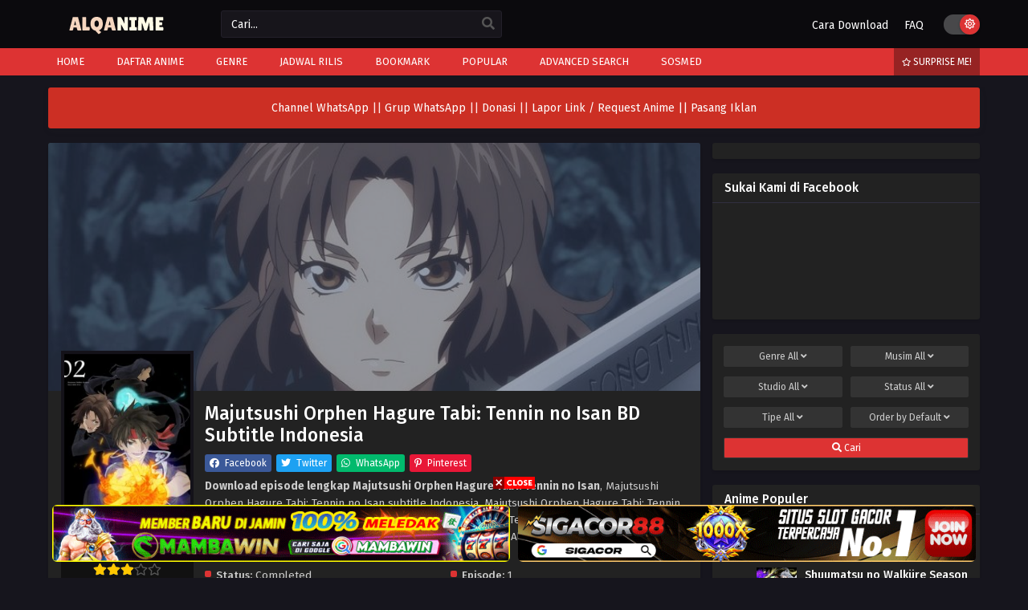

--- FILE ---
content_type: text/html
request_url: https://alqanime.net/majutsushi-orphen-hagure-tabi-tennin-no-isan/
body_size: 94108
content:
<!DOCTYPE html PUBLIC "-//W3C//DTD XHTML 1.0 Transitional//EN" "https://www.w3.org/TR/xhtml1/DTD/xhtml1-transitional.dtd"><html xmlns="https://www.w3.org/1999/xhtml" lang="en-US"><head profile="http://gmpg.org/xfn/11"><meta http-equiv="Content-Type" content="text/html; charset=UTF-8" /><meta name="viewport" content="width=device-width" /><meta name="theme-color" content="#dd3333"><meta name="msapplication-navbutton-color" content="#dd3333"><meta name="apple-mobile-web-app-status-bar-style" content="#dd3333"><meta name='robots' content='index, follow, max-image-preview:large, max-snippet:-1, max-video-preview:-1' /><title>Majutsushi Orphen Hagure Tabi: Tennin no Isan BD Subtitle Indonesia - Alqanime</title><meta name="description" content="download Majutsushi Orphen Hagure Tabi: Tennin no Isan BD Subtitle Indonesia mp4 1080p 720p 480p 360p, Majutsushi Orphen Hagure Tabi: Tennin no Isan BD Subtitle Indonesia mp4 1080p 720p 480p 360p" /><link rel="canonical" href="https://alqanime.net/majutsushi-orphen-hagure-tabi-tennin-no-isan/" /><meta property="og:locale" content="en_US" /><meta property="og:type" content="article" /><meta property="og:title" content="Majutsushi Orphen Hagure Tabi: Tennin no Isan BD Subtitle Indonesia - Alqanime" /><meta property="og:description" content="download Majutsushi Orphen Hagure Tabi: Tennin no Isan BD Subtitle Indonesia mp4 1080p 720p 480p 360p, Majutsushi Orphen Hagure Tabi: Tennin no Isan BD Subtitle Indonesia mp4 1080p 720p 480p 360p" /><meta property="og:url" content="https://alqanime.net/majutsushi-orphen-hagure-tabi-tennin-no-isan/" /><meta property="og:site_name" content="Alqanime" /><meta property="article:publisher" content="https://www.facebook.com/alqanime/" /><meta property="article:published_time" content="2020-10-09T13:36:40+00:00" /><meta property="og:image" content="https://alqanime.net/wp-content/uploads/2020/10/Majutsushi-Orphen-Hagure-Tabi-Tennin-no-Isan.jpg" /><meta property="og:image:width" content="225" /><meta property="og:image:height" content="307" /><meta property="og:image:type" content="image/jpeg" /><meta name="author" content="Alqanime" /><meta name="twitter:card" content="summary_large_image" /><meta name="twitter:label1" content="Written by" /><meta name="twitter:data1" content="Alqanime" /><style media="all">/*<![CDATA[*/@import url('https://fonts.googleapis.com/css?family=Fira+Sans:400,400i,500,500i,600,600i,700,700i&display=swap');
img:is([sizes="auto" i],[sizes^="auto," i]){contain-intrinsic-size:3000px 1500px}
/*! This file is auto-generated */
.wp-block-button__link{color:#fff;background-color:#32373c;border-radius:9999px;box-shadow:none;text-decoration:none;padding:calc(.667em + 2px) calc(1.333em + 2px);font-size:1.125em}.wp-block-file__button{background:#32373c;color:#fff;text-decoration:none}
:focus{outline:none}*,:before,:after{box-sizing:border-box}blockquote,q{margin:5px 0;quotes:none;background:#fafafa;border-left:3px solid #f2f2f2;padding:5px 10px}.lightmode blockquote,.lightmode q{background:#fafafa;border-color:#ddd}blockquote:before,blockquote:after,q:before,q:after{content:'';content:none}table{border-collapse:collapse;border-spacing:0}a{color:#333;text-decoration:none;transition:color .1s linear;-moz-transition:color .1s linear;-webkit-transition:color .1s linear}:focus{outline:none}a:hover{color:#0c70de;text-decoration:none}img{max-width:100%;height:auto}.postbody p{margin:10px 0}.clear{clear:both}body{background:#eef0f2;font-family:'Fira Sans',sans-serif;font-size:14px;line-height:1.2em;color:#222;margin:0 auto;position:relative}.strip{margin-top:5px;margin-bottom:5px;border-bottom:1px dashed #d0cdcd;box-shadow:0 0 4px #fff}.kln{overflow:hidden;position:relative;text-align:center}.blox.kln{margin:0 auto;max-width:1150px}.kln a.col{width:50%;display:block;padding:2px 4px;float:left}.klnrec{overflow:hidden;margin-bottom:15px}.klnrec .kln{float:left;width:70%;padding:5px;margin-right:5px;border:1px solid #ddd}.klnrec .kln img,.klnrec .mini img{width:100%;max-height:90px}.klnrec .mini{overflow:hidden;margin-left:10px;border:1px solid #ddd;padding:5px}.bixbox .kln,.singlex{float:left;margin-right:15px}#floatcenter{width:100%;height:100%;background:rgba(0,0,0,.6);position:fixed;top:0;bottom:0;left:0;right:0;z-index:9999}#floatcenter .ctrx{width:100%;max-width:500px;margin:auto;padding-top:20vh}.playerx{position:relative}#overplay{position:absolute;z-index:200;width:100%;height:100%;background:rgba(0,0,0,.7)}#overplay .chain{width:100%;max-width:300px;margin:auto;padding-top:50px}#content{overflow:hidden;max-width:1200px;margin:0 auto;position:relative}.wrapper{margin:0 20px;position:relative}.mainheader{float:left;margin:12px 30px 12px 0}.logos img{max-height:35px}.logos{margin:0;min-height:1px;width:195px;display:block}.logos span.hdl{display:none;width:1px;height:1px;margin:-1px;overflow:hidden;padding:0;position:absolute}.th{overflow:hidden;background:#fff;height:60px}.th .centernav{margin:0 auto;max-width:1220px;padding:0 20px}.shme{display:none}.mobilelogo{display:none}#main-menu{margin:0;background:#0c70de;margin-bottom:15px}#main-menu .centernav .logo img{width:100%;height:auto}#main-menu .centernav{margin:0 auto;max-width:1220px;padding:0 20px}#main-menu .centernav .logo{display:none;float:left;margin-top:23px;margin-right:30px;max-width:190px}#main-menu .dashicons,#main-menu ._mi{line-height:inherit;width:auto;height:auto;font-size:14px;padding-right:2px}#main-menu ul{position:relative;float:left;list-style:none;padding:0;margin:0}#main-menu ul li{float:left;position:relative;margin:0 10px}#main-menu ul li a{display:block;text-align:center;line-height:34px;padding:0 10px;color:#fff;border-left:0;transition:color .5s;position:relative;font-size:13px;text-transform:uppercase}#main-menu ul .menu-item-has-children>a:after{content:"\f140";padding:0;display:none;width:auto;height:auto;padding-left:5px;font-size:19px;float:right;line-height:35px;font-family:dashicons}#main-menu ul li a:hover{text-decoration:none;color:#fff;background:rgba(0,0,0,.32)}#main-menu ul li ul{position:absolute;top:33px;min-width:240px;display:none;z-index:9999;background:#333;border-bottom-right-radius:5px;border-bottom-left-radius:5px;box-shadow:0 4px 4px rgba(0,0,0,.38);overflow:hidden}#main-menu ul li:hover ul{display:block}#main-menu ul li ul li{float:none;margin:0}#main-menu ul li:hover ul li ul{display:none}#main-menu ul li ul li a{margin:0;height:auto;display:block;background:0 0;line-height:normal;font-size:13px;padding:8px 15px;text-align:left;color:#fff}#main-menu ul li ul li a:hover{background:rgba(0,0,0,.32)}#main-menu .random{float:right;color:#fff;cursor:pointer;text-transform:none;font-weight:400;font-size:14px;margin:0;border-radius:0;border:0;line-height:33px;background:#2866a7;padding:0 10px}#main-menu .random:hover{background:#ececec;color:#333;text-decoration:none}.show-menu{display:none;color:#fff;line-height:37px;font-size:16px;font-weight:700;text-transform:uppercase;text-align:center;cursor:pointer}#main-menu input[type=checkbox]{display:none;-webkit-appearance:none}#main-menu input[type=checkbox]:checked~#menu-menu{display:block;z-index:9999;float:none;background:#222;position:relative}.ms{border-radius:3px;cursor:pointer;display:none;height:34px;left:auto;position:absolute;text-align:center;top:17px;width:34px;color:#fff;right:15px}#main-menu .ms .dashicons{display:block!important;font-size:26px}#top-menu{list-style:none;padding:0;margin:0;float:right;margin-right:15px;margin-top:18px;position:relative}#top-menu ul{position:relative;list-style:none;padding:0;margin:0;max-width:460px;overflow:hidden;white-space:nowrap}#top-menu ul:hover{overflow-x:auto}#top-menu ul::-webkit-scrollbar{height:0}#top-menu ul::-webkit-scrollbar-thumb{background:0 0}#top-menu li{display:inline-block}#top-menu li a{padding:0 10px;line-height:27px;display:block}#top-menu li a:hover{background:#0c70de;border-radius:5px;color:#fff}.topmobile{display:none}.searchx{float:left;width:350px;margin:13px 25px 13px 0;position:relative}.searchx #form{padding:0;position:relative}.searchx #form #s{font-weight:300;background:#fff;box-shadow:none!important;display:block;width:100%;height:34px;padding:6px 12px;padding-right:30px;font-family:inherit;font-size:14px;line-height:1.42857143;color:#555;background-color:#fff;background-image:none;border:1px solid #ccc;border-radius:3px;-webkit-box-shadow:inset 0 1px 1px rgba(0,0,0,.075);box-shadow:inset 0 1px 1px rgba(0,0,0,.075);-webkit-transition:border-color ease-in-out .15s,-webkit-box-shadow ease-in-out .15s;-o-transition:border-color ease-in-out .15s,box-shadow ease-in-out .15s;transition:border-color ease-in-out .15s,box-shadow ease-in-out .15s}.searchx #form #sel{margin:0;color:#888;border:0;outline:0;display:inline-block;font-family:open sans,sans-serif;background-color:#fff;border:1px solid #e5e2e2;-webkit-box-shadow:inset 0 1px 1px rgba(0,0,0,.075);-moz-box-shadow:inset 0 1px 1px rgba(0,0,0,.075);box-shadow:inset 0 1px 1px rgba(0,0,0,.075);-webkit-transition:border linear .2s,box-shadow linear .2s;-moz-transition:border linear .2s,box-shadow linear .2s;-o-transition:border linear .2s,box-shadow linear .2s;transition:border linear .2s,box-shadow linear .2s;-webkit-border-radius:3px;-moz-border-radius:3px;border-radius:3px;padding:4px 5px}.searchx #form #submit{position:absolute;background:0 0;color:#ddd;cursor:pointer;font-family:inherit;border:0;padding:0 7px;top:8px;font-size:medium;right:2px;line-height:36px}.searchx #form #submit .dashicons{display:block;font-size:22px}.searchx #form #s:focus{outline:0}.srcmob{display:none}.surprise{float:right;background:rgba(0,0,0,.32);color:#fff;font-size:12px;margin-right:10px;padding:0 10px;line-height:34px;text-transform:uppercase}.surprise .far{width:auto;height:auto;font-size:10px !important;margin-right:0}.surprise:hover{color:#333;background:#fff}.loop{margin-bottom:15px;width:75%!important;float:left;direction:initial}.loop.notrend{width:100%!important}.slide-content .rating .site-vote span span{font-family:Fira Sans!important;font-weight:400!important}.slide-content{font-family:Fira Sans!important;font-size:13px}.slide-content .ellipsis{float:none!important;display:block!important}.slide-content .extras{margin-top:5px!important}.slide-content .title .release-year{font-size:13px!important;color:#FFC107!important;margin:0!important}.slide-content .rating .site-vote .dashicons{font-size:52px!important;width:initial!important;height:auto!important}.slide-content .rating .site-vote span span{top:20px!important;left:5px!important;width:44px;text-align:center;font-size:14px!important}.slide-content .cast strong{color:unset!important;font-weight:400!important}.owl-dot.active span,.owl-dot.active:hover span{background:#FFD400!important}.slide-item.full .slide-content .poster{width:22%!important}.slide-item.full .slide-content{padding:30px 50px!important}.slide-shadow{background-image:url(//alqanime.net/wp-content/themes/animebatch/assets/images/pattern.png)!important;background-color:rgba(0,0,0,.5)!important}.slide-content .extras div{color:#DDD!important}.slide-content .excerpt{max-height:60px;overflow:hidden}.slidtop{overflow:hidden}.slidtop .trending{overflow:hidden}.slidtop .trending .tdb{cursor:pointer;height:280px;margin-left:10px;position:relative}.slidtop .trending .tdb .crown{background-image:url(//alqanime.net/wp-content/themes/animebatch/assets/images/crown.png);background-size:100%;position:absolute;right:5px;top:10px;height:40px;width:40px;z-index:3}.slidtop .trending .tdb .imgxa{height:100%;width:100%;overflow:hidden;background-size:auto 100%;background-position:top center}.slidtop .trending .tdb .imgxa .imgxb{height:100%;width:100%;background-position:center;background-size:cover}.slidtop .trending .tdb .textbg{position:absolute;height:100%;width:100%;top:0;left:0;transition:opacity .2s;z-index:1;box-shadow:inset 0 0 40px #000}.slidtop .trending .tdb .textbg.blxc{color:#eee;background:url(//alqanime.net/wp-content/themes/animebatch/assets/images/black.png)}.slidtop .trending .tdb .textbg .bghover{margin-top:40%;padding:0 5%;line-height:19px;text-align:left;text-transform:uppercase}.slidtop .trending .tdb .textbg .bghover .numa{display:block;font-size:16px}.slidtop .trending .tdb .textbg .bghover .numb{display:block;font-size:17px;margin-top:5px;height:55px;overflow:hidden}.owl-nav{display:none}.owl-dot{background:none!important;border:0!important;padding:0!important}.ntf{margin:10px !important;padding:8px;font-size:13px;color:#856404;background-color:#fff3cd;border-color:#ffeeba;border-radius:5px}.bookmark{text-align:center;background:#0c70de;font-size:13px;color:#fff;border-radius:5px;padding:8px 5px;cursor:pointer}.bookmark .dashicons{width:auto;height:auto;font-size:16px}.bookmark:hover{background:#333}.bookmark.marked{background:#333}.bmc{text-align:center;font-size:12px;margin-top:4px;color:#888}.trailerbutton{text-align:center;background:#e90e0e;font-size:13px;color:#fff;border-radius:5px;padding:8px 5px;display:block;margin-bottom:6px}.trailerbutton:hover{background:#b20c0c;color:#fff}.hapus{display:inline-block;padding:2px 18px;font-size:13px;line-height:20px;border-radius:3px;color:#fff;background:#e53427;cursor:pointer}.delmark{position:absolute;z-index:9;cursor:pointer;top:0;right:0;color:#fff;font-size:13px;padding:2px 5px;border-bottom-left-radius:5px;background:#e53427;box-shadow:0 2px 5px #000}#header{overflow:hidden;margin-bottom:20px}#header .logo{float:left}#header .logo img{max-width:252px;height:auto}#header .headads{float:right;max-width:728px;max-height:90px}.recommended{margin:0 auto;overflow:hidden;white-space:nowrap;text-overflow:ellipsis;background:#f3f3f3;margin-bottom:20px;line-height:28px;font-size:13px;padding-right:10px}.recommended h2{background:#4d4d4d;color:#fff;font-weight:700;line-height:28px;padding:0 5px;margin:0;font-size:13px;display:inline-block}.recommended a{padding:5px;color:#333}.excstf{margin-bottom:15px}.postbody{float:left;width:70%}.postbody .ldr{margin:0 -5px}.bixbox{background:#fff;border-radius:3px;-webkit-border-radius:3px;-moz-border-radius:3px;margin-bottom:18px;box-shadow:1px 3px 8px rgba(49,49,49,.1);overflow:hidden}.postbody .box{overflow:hidden;margin-bottom:20px}.releases{position:relative;display:flex;justify-content:space-between;align-items:baseline;border-bottom:1px solid #ececec;padding:8px 15px}.releases:after{position:absolute;left:0;bottom:0;right:auto;top:auto;height:1px;width:100%;background-color:transparent;display:block;z-index:1;transform:scaleY(.5);opacity:.8;background-image:linear-gradient(90deg,rgba(0,0,0,.01) 0,rgba(0,0,0,.1) 10%,rgba(0,0,0,.2) 20%,rgba(0,0,0,.3) 30%,rgba(0,0,0,.3) 70%,rgba(0,0,0,.2) 80%,rgba(0,0,0,.1) 90%,rgba(0,0,0,.01) 100%)}.releases h1,.releases>h2,.releases h3,#sidebar .section h3{font-size:1.1em;color:#333;line-height:20px;font-weight:500;margin:0;position:relative}.releases .vl{font-size:.6em;text-transform:uppercase;color:#fff;height:18px;line-height:18px;padding:0 6px;border-radius:2px;-webkit-border-radius:2px;-moz-border-radius:2px;background:#0c70de;display:inline-block;float:right;margin-top:1px;margin-right:-3px}.releases.hothome{background:#694ba1}.releases.hothome h3{color:#fff}.releases.latesthome{background:#0c70de}.releases.latesthome h3{color:#fff}.releases.latesthome .vl{background:#fff;color:#111;line-height:21px;font-weight:500}.releases.latesthome .vl:hover{background:#333;color:#fff}.postbody .box .rld{padding:5px;position:relative;overflow:hidden}.postbody .ldr .outbx{float:left;width:20%}.postbody .ldr .outbx .limit{overflow:hidden;position:relative;padding:0 0 135%;background:#333}.postbody .box .rld img{width:100%;height:auto;position:absolute}.postbody .box .rld h2{background:linear-gradient(to bottom,rgba(0,0,0,.05) 6%,rgba(0,0,0,.85) 70%);text-shadow:rgba(0,0,0,.8) 1px 1px 0;position:absolute;padding:10px;width:100%;color:#fff;left:0;bottom:0;margin:0;font-weight:500;overflow:hidden;text-align:center;font-size:13px;box-sizing:border-box}.postbody .boxed{overflow:hidden;margin-bottom:15px}.postbody .boxed .left{float:left;margin-right:10px}.postbody .boxed .right .lts{float:right;width:470px}.postbody .boxed .right .lts h3{text-transform:uppercase;padding:5px 10px;font-size:11px;border:5px solid #eff1f1}.postbody .boxed .right .lts ul{overflow:hidden}.postbody .boxed .right .lts ul li{overflow:hidden;margin:5px 0;padding-bottom:5px;border-bottom:1px solid #e2e5e5}.postbody .boxed .right .lts ul li .thumb{float:left;border:1px solid #e2e5e5;overflow:hidden;height:55px}.postbody .boxed .right .lts ul li .thumb img{width:100px;height:auto}.postbody .boxed .right .lts ul li .dtl{width:350px;padding:5px;background:#f5f4f4;height:47px;float:right}.postbody .boxed .right .lts ul li .dtl h2{color:#333;text-overflow:ellipsis;white-space:nowrap;overflow:hidden}.postbody .boxed .right .lts ul li .dtl h2 a{color:#333}.postbody .boxed .right .lts ul li .dtl h2 a:hover{text-decoration:none;color:#f13e3e}.postbody .boxed .right .lts ul li .dtl span{font-family:tahoma;color:#555;display:block;font-size:11px}.postbody .boxed .right .lts ul li .dtl span a{color:#f13e3e}.postbody .epsc .boxed .right .lts{float:none;width:100%}.postbody .epsc .boxed .right .lts ul li .dtl{width:520px}.postbody .epsc .boxed{overflow:hidden;margin-bottom:0}.postbody .boxed .right .lts ul li .dtl h1{color:#333;text-overflow:ellipsis;white-space:nowrap;overflow:hidden}.listupd{padding:10px;overflow:hidden}.listupd.cp{margin:-15px;font-size:14px}.listupd .lexa{overflow:hidden;margin-bottom:10px;border-bottom:1px solid #ddd;padding-bottom:10px}.listupd .lexa .thumb{float:left;overflow:hidden;max-height:100px;margin-right:15px}.listupd .lexa .dtl{overflow:hidden;padding:10px;margin:0;border-bottom:0;background:#f7f7f7}.listupd .lexa .dtl h2{font-size:16px;margin:0;margin-bottom:5px}.listupd .lexa .dtl span{display:block;margin-bottom:3px}.listupd .lexa .dtl h2 a{color:#000}.listupd .lexa .dtl h2 a:hover{text-decoration:none;color:#3367d6}.listupd .lexa .thumb img{max-width:175px}.hotbadge{position:absolute;top:5px;left:5px;background:#d33;z-index:1;color:#fff;width:22px;height:22px;text-align:center;border-radius:50%}.hotbadge i{line-height:22px}.bs{float:left;width:20%}.bs .bsx{overflow:hidden;margin:7px;margin-bottom:15px;transition:all .2s;-webkit-transition:all .2s;position:relative}.bs .bsx .limit{padding:142% 0 0;position:relative;overflow:hidden;background:#333}.bs .bsx .limit .status{position:absolute;top:7%;left:-34%;line-height:normal;color:#fff;text-transform:uppercase;z-index:1;padding:2px 0;font-size:9px;width:100%;text-align:center;background:#d33;-ms-transform:rotate(-45deg);-webkit-transform:rotate(-45deg);transform:rotate(-45deg)}.bs .bsx .limit .t{position:absolute;top:0;z-index:1;width:100%;text-align:center;overflow:hidden}.bs .bsx .limit .b{position:absolute;bottom:-30px;color:#fff;z-index:1;padding:8px 0;width:100%;text-align:center;background:rgba(34,58,101,.9);transition:all .2s;-webkit-transition:all .2s;-moz-transition:all .2s}.bs .bsx .limit img{width:100%;height:auto;min-height:120px;top:0;position:absolute;transition:all .15s ease-out}.bs .bsx:hover .limit img{transform:scale(1.1);transition:all .15s ease-out}.bs .bsx .limit .t .type{margin-top:5px;margin-left:5px;font-size:11px;padding:1px 5px;border-radius:1px;float:left;color:#eee;background:#673ab7}.bs .bsx .limit .t .ept{margin-top:5px;margin-right:5px;font-size:11px;padding:1px 5px;border-radius:1px;float:right;color:#222;background:rgba(255,255,255,.9)}.bs .bsx .limit .t .type.TV{background:rgba(14,175,193,.8);color:#fff}.bs .bsx .limit .t .type.Movie{background:#218c4c}.bs .bsx .limit .t .type.OVA{background:#fb3a00}.bs .bsx .limit .b .bt{margin:0 5px;font-family:Open Sans,sans-serif;font-size:13px}.bs .bsx .limit .b .bt .tx{overflow:hidden;height:36px;font-size:12px}.bs .bsx .limit .b .bt .status{margin-top:5px;overflow:hidden}.bs .bsx .limit .b .bt .status span{display:inline-block;color:#fff;background:#0c70de;padding:2px 6px 2px 8px;border-radius:2px;font-size:12px}.bs .bsx:hover .limit .b{bottom:0}.bs .bsx .limit .b .bt .tx b{font-weight:400}.bs .bsx .limit .bt{display:none;position:absolute;bottom:0;z-index:1;width:100%;color:#fff;font-size:12.5px;overflow:hidden;background:linear-gradient(180deg,rgba(0,0,0,0) 0%,rgba(0,0,0,.6) 30%,rgba(0,0,0,.8) 60%,rgba(0,0,0,.7) 100%);padding-bottom:5px;padding-top:12px}.bs .bsx .limit .bt span.epx{display:block;float:left;margin-left:10px}.bs .bsx .limit .bt span.sb,.seventh .main-seven .limit .bt span.sb,.bxcl ul li .epl-sub .status,.meta .year .status,.bixbox.episodedl .epwrapper .epheader .entry-info .status{display:block;float:right;padding:2px 5px;font-size:12px;color:#111;margin-right:5px;line-height:normal;border-radius:3px;background:#ffa000}.bs .bsx .limit .bt span.sb.RAW,.seventh .main-seven .limit .bt span.sb.RAW,.bxcl ul li .epl-sub .status.RAW,.meta .year .status.RAW,.bixbox.episodedl .epwrapper .epheader .entry-info .status.RAW{background:rgba(14,175,193,.8);color:#fff}.bs .bsx .limit .bt span.sb.Dub,.seventh .main-seven .limit .bt span.sb.Dub,.bxcl ul li .epl-sub .status.Dub,.meta .year .status.Dub,.bixbox.episodedl .epwrapper .epheader .entry-info .status.Dub{background:#e32214;color:#fff}.bs .bsx .tt{overflow:hidden;font-size:.95em;margin:8px 0;margin-bottom:0;height:58px}.bs .bsx .limit .ply{display:none;position:absolute;width:100%;z-index:1;height:100%;top:0;background:rgba(34,58,101,.7)}.bs .bsx .limit .ply .far{border-radius:20%;-webkit-border-radius:20%;-moz-border-radius:20%;font-size:45px;position:absolute;top:50%;left:50%;display:inline-block;text-align:center;line-height:38px;margin-top:-20px;margin-left:-21px;speak:none;font-style:normal;font-weight:400;font-variant:normal;text-transform:none;line-height:1;-webkit-font-smoothing:antialiased;-moz-osx-font-smoothing:grayscale;color:#fff;line-height:38px;transition:all .3s ease 0;-webkit-transition:all .3s ease 0;-moz-transition:all .3s ease 0}.bs .bsx:hover .limit .ply{display:block}.bs .bsx .limit .typez,.stylesix .bsx .thumb .typez,.styletwo .bsx .thumb .typez{position:absolute;bottom:0;right:0;font-size:12px;padding:2px 8px;border-radius:3px;line-height:24px;z-index:1;color:#fff;border-bottom:21px solid #333;border-left:10px solid transparent;height:0}.bs .bsx .limit .typez.TV,.stylesix .bsx .thumb .typez.TV,.styletwo .bsx .thumb .typez.TV{border-bottom-color:#0c70de}.bs .bsx .limit .typez.Movie,.stylesix .bsx .thumb .typez.Movie,.styletwo .bsx .thumb .typez.Movie{border-bottom-color:#9c27b0}.bs .bsx .limit .typez.Live,.stylesix .bsx .thumb .typez.Live,.styletwo .bsx .thumb .typez.Live{border-bottom-color:#ff5722}.bs .bsx .limit .typez.OVA,.stylesix .bsx .thumb .typez.OVA,.styletwo .bsx .thumb .typez.OVA{border-bottom-color:#2196f3}.bs .bsx .limit .typez.Special,.bs .bsx .limit .typez.ONA,.bs .bsx .limit .typez.BD,.bs .bsx .limit .typez.Music,.styletwo .bsx .thumb .typez.Special,.styletwo .bsx .thumb .typez.ONA,.styletwo .bsx .thumb .typez.BD,.styletwo .bsx .thumb .typez.Music,.stylesix .bsx .thumb .typez.Music,.stylesix .bsx .thumb .typez.Special,.stylesix .bsx .thumb .typez.ONA,.stylesix .bsx .thumb .typez.BD{border-bottom-color:#f44336}.stylesix .bsx .thumb .typez.Live{border-bottom:21px solid #ff5722;border-left:10px solid transparent;font-size:11px;line-height:27px;padding:2px 3px}.bs .bsx .tt .ntitle{margin-bottom:4px;line-height:19px;overflow:hidden;text-overflow:ellipsis;display:-webkit-box;-webkit-box-orient:vertical;-webkit-line-clamp:2}.bs .bsx .tt .rt{display:block}.bs .bsx .tt .rt .rating{overflow:hidden}.bs .bsx .tt .rt .rating .rating-prc{float:left}.bs .bsx .tt .rt .rtb{font-size:13px;height:14px;width:73px}.bs .bsx .tt .rt .rating .numscore{padding-left:5px;overflow:hidden;font-size:12px;color:#999;line-height:17px}.cts{font-size:13px;line-height:19px;overflow:hidden;height:85px;overflow-y:scroll;padding:5px;border:1px solid #ddd}.cts p{margin:0}.bs .bsx .tt h2,.bs.styletere .bsx .epdate h2{font-size:.1px;margin:0;height:0}.stylesix{margin:0 -10px;padding:15px;overflow:hidden;border-bottom:1px solid #ececec}.stylesix .bsx{position:relative;overflow:hidden}.stylesix .bsx .thumb{float:left;width:110px;max-height:150px;overflow:hidden;margin-right:15px;position:relative}.stylesix .bsx .inf{overflow:hidden;padding-top:7px}.stylesix .bsx .inf h2{font-size:16px;margin:0;margin-bottom:7px;display:block;max-width:700px;line-height:20px}.stylesix .bsx .inf span{display:block;font-size:13px;margin-bottom:3px}.stylesix .bsx .inf span i{width:auto;height:auto;line-height:inherit;font-size:14px}.stylesix .bsx .upscore{position:absolute;top:28px;right:15px;background:#0c70de;color:#fff;text-align:center;padding:10px;border-radius:5px}.stylesix .bsx .upscore .scrt{display:block;text-transform:lowercase}.stylesix .bsx .upscore .scr{margin-top:4px;font-size:21px;display:block}.stylesix .bsx .inf span a{color:#0c70de}.stylesix .bsx .inf span a:hover{color:#222}.stylesix .bsx .inf ul{list-style:none;margin:0;padding:0;font-size:13px}.stylesix .bsx .inf ul li{line-height:19px;margin-bottom:3px}.stylesix .bsx .thumb img{min-height:127px}.stylesix .bsx .thumb .bt,.styletwo .bsx .thumb .bt{position:absolute;bottom:0;width:100%;color:#fff;font-size:12.5px;overflow:hidden;background:linear-gradient(180deg,rgba(0,0,0,0) 0%,rgba(0,0,0,.6) 30%,rgba(0,0,0,.8) 60%,rgba(0,0,0,.7) 100%);padding-bottom:5px;padding-top:12px}.stylesix .bsx .thumb .bt .epx,.styletwo .bsx .thumb .bt .epx{margin-left:8px}.styletwo{margin:0 -10px;padding:7px 15px;overflow:hidden;border-bottom:1px solid #ececec}.styletwo .bsx{position:relative;overflow:hidden}.styletwo .bsx .thumb{float:left;width:180px;height:112px;overflow:hidden;margin-right:15px;position:relative;border-radius:3px}.styletwo .bsx .thumb img{position:absolute;top:0;min-height:114px;transition:all .15s ease-out}.styletwo .bsx .thumb:hover img{transform:scale(1.1)}.styletwo .bsx .inf{overflow:hidden;background:#fafafa;padding:10px}.styletwo .bsx .inf h2{margin:0;font-size:16px;margin-bottom:7px;line-height:23px}.styletwo .bsx .inf ul{margin:0;padding:0;list-style:none}.styletwo .bsx .inf ul li{margin-bottom:4px;font-size:13px}.styletwo .bsx .inf ul li b{font-weight:400}.styletwo .bsx .inf ul li i{font-size:11px;width:15px}.styletere .bsx .tt{height:80px}.styletere .bsx .tt .ntitle{margin-bottom:3px;display:-webkit-box;-webkit-box-orient:vertical}.styletere .bsx .tt .epsx{display:block;margin-bottom:4px;font-size:.94em;color:#0c70de}.bs.styleegg{width:25%}.bs.styleegg .bsx{border-radius:5px;margin:10px}.bs.styleegg .bsx .egghead{position:absolute;width:100%;bottom:0;background:rgba(31,38,49,.9);z-index:1}.bs.styleegg .bsx .limit .bt{bottom:auto;background:0 0;top:0;padding-top:7px}.bs.styleegg .bsx .tt{display:none}.bs.styleegg .bsx .egghead .eggtitle{color:#fff;margin:10px;margin-bottom:7px;text-overflow:ellipsis;overflow:hidden;white-space:nowrap;font-size:14px}.bs.styleegg .bsx .egghead .eggmeta{display:flex;flex-wrap:nowrap;margin:0 10px 10px}.bs.styleegg .bsx .egghead .eggmeta div{width:85%;color:#fff;font-size:12.5px;text-overflow:ellipsis;white-space:nowrap;overflow:hidden}.bs.styleegg .bsx .egghead .eggmeta .eggepisode{text-align:right;color:#82bdff;width:100%}.bs.styleegg .bsx .egghead .eggmeta .eggtype.Movie{color:#e093ff}.bs.styleegg .bsx .egghead .eggmeta .eggtype.Drama{color:#8ffae6}.bs.styleegg .bsx .egghead .eggmeta .eggtype.Anime{color:#ffb16e}.bs.styleegg .bsx .egghead .eggmeta .eggtype.TV{color:#d2bdfc}.bs.styleegg .bsx .egghead .eggmeta .eggtype.Special{color:#3effed}.bs.styleegg .bsx .egghead .eggmeta .eggtype.BD{color:#89beff}.series-gen{position:relative;padding:15px}.series-gen .nav-tabs{list-style:none;margin:0;padding:5px;overflow:hidden;background:#f1f1f1;border-radius:3px;font-size:13px}.series-gen .nav-tabs li{float:left;width:20%}.series-gen .nav-tabs li a{display:block;text-align:center;padding:5px}.series-gen .nav-tabs li.active a{background:#0c70de;border-radius:3px;color:#fff}.series-gen .tab-pane{display:none}.series-gen .tab-pane.active{display:block}.series-gen .listupd{padding:10px 0;margin:0 -7px}.page{padding:15px;line-height:21px;color:#000}.page h2,.page h3,.page h4{margin:0;font-weight:500;margin-bottom:5px}.ts-breadcrumb{background:#fff;overflow:hidden;padding:10px 15px;font-size:13px}.ts-breadcrumb ol{list-style:none;margin:0;padding:0}.ts-breadcrumb ol li{display:inline-block}.animeinfo{overflow:hidden}.animeinfo .left{float:left;width:326px;padding-right:5px;margin-right:5px;overflow:hidden;border-right:1px solid #eaeaea}.animeinfo .left img{float:left;width:140px;height:190px;margin-right:10px}.animeinfo .left p{margin:0}.animeinfo .left span{display:block}.animeinfo .right{float:right;width:300px;height:195px}.animeinfo .right .related{overflow:hidden}.animeinfo .right .related li{overflow:hidden;margin-bottom:6px}.animeinfo .right .related li .border{padding:1px;float:left;border:1px solid #ddd}.animeinfo .right .related li .border .limiter{height:39px;overflow:hidden}.animeinfo .right .related li .border .limiter img{width:39px;height:auto}.animeinfo .right .related li .rights{margin-left:50px;line-height:15px;height:35px;padding:4px;background:#f5f5f5}.animeinfo .right .related li .rights .title{color:#f13e3e;display:block;font-weight:700}.animeinfo .right .related li .rights .title a{color:#f13e3e}.animeinfo .right .related li .rights .cat{display:block;font-size:11px;color:#444;font-family:tahoma;overflow:hidden;white-space:nowrap;text-overflow:ellipsis}.animeinfo .right .related li .rights .cat a{color:#444}.animeinfo .sinop{margin-top:5px;background:#f5f5f5;border-radius:3px;padding:10px;line-height:normal}.animeinfo .sinop p{margin:0}.expr{margin-bottom:15px;background:#f7f7f7;padding:10px}.dtl{margin-bottom:10px;padding-bottom:10px;border-bottom:1px solid #ddd}.dtl h1{margin:0;font-weight:500;font-size:18px;margin-bottom:5px}.dtl span{color:#8f95a3;font-weight:500;line-height:20px}.postb{font-size:15px;line-height:22px;padding-bottom:15px;margin-bottom:15px;border-bottom:1px solid #ddd}#shadow{display:none;position:fixed;left:0;top:0;bottom:0;background:rgba(0,0,0,.93);width:100%;height:100%;z-index:100;transition:all .5s ease}#pembed{position:relative;max-width:100%;height:0;padding-bottom:56.25%}#embed_holder iframe,#embed_holder embed,#embed_holder video{z-index:102;position:absolute;border:none;width:100% !important;height:100% !important;top:0;left:0;margin:0;padding:0}#embed_holder{position:relative;z-index:1}#embed_holder.highvid{z-index:102}.video-content{background:#000;overflow:hidden;position:relative}.item{background:#fff;position:relative;overflow:hidden;padding:10px 15px;font-size:.85em}.megavid{transition:all .3s ease 0;-webkit-transition:all .3s ease 0;-moz-transition:all .3s ease 0;margin-bottom:15px;box-shadow:1px 3px 8px rgba(49,49,49,.1)}select.mirror{float:left;border:1px solid #dbdbdb;border-radius:4px;color:#363636;-webkit-box-shadow:inset 0 1px 2px hsla(0,0%,4%,.1);box-shadow:inset 0 1px 2px hsla(0,0%,4%,.1);padding:5px 3px;font-family:inherit;font-size:13px;font-weight:300}.naveps{float:right;font-size:13px;padding:3px 0}.video-nav{overflow:hidden}.naveps .nvs{float:left}.naveps .nvs.nvsc{margin:0 7px}.naveps .nvs a{background:#f5f5f5;color:#4a4a4a;padding:4px 10px;border-radius:3px;display:block}.naveps .nvsc a{background:#0c70de;color:#fff;margin:0 7px;padding:4px 7px}.naveps.bignav{float:none;overflow:hidden;margin-bottom:15px}.naveps.bignav .nvs{width:33.33333%;text-align:center}.naveps.bignav .nvs.nvsc{margin:0}.naveps.bignav .nvs .nolink{display:block;padding:10px 0;border-radius:3px;background:#fafafa;color:#ccc}.naveps.bignav .nvs a{background:#fff;padding:10px 0;box-shadow:1px 3px 8px rgba(49,49,49,.1);color:#555}.naveps.bignav .nvs.nvsc a{background:#0c70de;color:#fff}.naveps.bignav .nvs a:hover{background:#333;color:#fff}.naveps.bignav .nvs .fa{font-size:10px}.iconx{float:right;margin-left:10px;overflow:hidden}.iconx .icol{display:inline-block;margin-left:7px;padding:5px;font-size:12.5px;cursor:pointer}.iconx .icol span{line-height:20px}.iconx .icol .fa-expand{color:#00a58d}.iconx .icol .fa-lightbulb{color:#ecbc2a}.iconx .icol .fa,.iconx .icol .fas{font-size:14px;font-weight:700;margin-right:2px}.iconx .icol .far{font-size:14px;margin-right:2px}.iconx .icol .fa-cloud-download-alt{color:#f05252}.iconx a{border:1px solid #f05252;display:inline-block;color:#f05252;border-radius:3px;margin-left:10px;font-weight:500}.iconx a .icol{display:block;margin:0;padding:3px 10px}.iconx a:hover{background:#f05252;color:#fff}.iconx a:hover .fa-cloud-download-alt{color:#fff}.megavid.xp{position:absolute;top:0;width:100%}.pd-expand{width:100%;padding-bottom:52.25%;display:none}.pd-expand.sxp{display:block}.icol.turnedOff{color:#fff;z-index:104;position:relative}.icol.turnedOff i.dashicons.dashicons-lightbulb{background:#ff9800}.megavid.xp #embed_holder{padding:0 10%}.mirc{overflow:hidden;position:relative}.meta{margin-bottom:15px;overflow:hidden;box-shadow:1px 3px 8px rgba(49,49,49,.1)}.meta h1{font-size:19px;margin:0;line-height:normal;font-weight:400;margin-top:3px;margin-bottom:5px}.meta img{float:left;width:60px;margin-right:10px}.meta .tb{display:none}.meta .lm{overflow:hidden}.meta .epx{display:none;font-size:13px;color:#7a7a7a;font-weight:400;margin-bottom:5px}.meta .epx .lg{background-color:#f5f5f5;border-radius:4px;font-size:.75rem;color:#4a4a4a;line-height:22px;justify-content:center;padding-left:.75em;padding-right:.75em;display:inline-block;text-transform:lowercase}.meta .year{font-size:12px;color:#888;margin-right:140px;display:block}.meta .year .status,.bixbox.episodedl .epwrapper .epheader .entry-info .status{float:none;display:inline-block;font-style:normal;margin:0;font-size:10px;margin-right:2px}.title-section h1{display:inline-block;margin-top:0}.bixbox.infx{padding:15px;font-weight:300;font-size:13px;text-align:justify;color:#555}.bixbox.infx p{margin:0}.bixbox.infx b{font-weight:500}.postbody.nosidebar{float:none;width:auto}.newseason{position:relative}.newseason .red,.newseason .listseries .card .card-box .card-info-bottom.red a{background:#f25226;color:#feded4}.newseason .blue,.newseason .listseries .card .card-box .card-info-bottom.blue a{background:#3480ea;color:#fff}.newseason .orange,.newseason .listseries .card .card-box .card-info-bottom.orange a{background:#ebb62d;color:#a14d16}.newseason .purple,.newseason .listseries .card .card-box .card-info-bottom.purple a{background:#9263e9;color:#e0cefc}.newseason .pink,.newseason .listseries .card .card-box .card-info-bottom.pink a{background:#e34f85;color:#fbcedf}.newseason .listseries .card .card-box .card-thumb .studio.red{color:#f25226}.newseason .listseries .card .card-box .card-thumb .studio.blue{color:#3480ea}.newseason .listseries .card .card-box .card-thumb .studio.orange{color:#ebb62d}.newseason .listseries .card .card-box .card-thumb .studio.purple{color:#9263e9}.newseason .listseries .card .card-box .card-thumb .studio.pink{color:#e34f85}.newseason h1{margin:0;line-height:normal;text-align:center;display:block;margin-bottom:20px}.newseason .listseries{display:flex;flex-wrap:wrap;margin:0 -10px}.newseason .listseries .card{-webkit-box-flex:0;-ms-flex:0 0 33.3333333%;flex:0 0 33.3333333%;max-width:33.3333333%}.newseason .listseries .card .card-box{box-shadow:0 4px 6px rgba(49,54,68,.05),0 5px 20px rgba(49,54,68,.08);background:#fff;border-radius:3px;overflow:hidden;margin:10px}.newseason .listseries .card .card-box .card-thumb{max-width:150px;height:200px;float:left;position:relative;overflow:hidden}.newseason .listseries .card .card-box .card-thumb .studio{background:0 0;margin:0 10px;margin-bottom:10px;display:block;font-size:12px;font-weight:500}.newseason .listseries .card .card-box .card-info-bottom{background:#eff7fb;overflow:hidden;white-space:nowrap;padding:0 10px;height:32px}.newseason .listseries .card .card-box .card-thumb .type{position:absolute;right:5px;font-weight:500;font-size:13px;padding:2px 4px;border-radius:3px;display:none}.newseason .listseries .card .card-box .card-thumb .card-title{position:absolute;bottom:0;background:rgba(42,42,42,.9);width:100%;overflow:hidden}.newseason .listseries .card .card-box .card-info{overflow:hidden}.newseason .listseries .card .card-box .card-thumb .card-title h2{margin:7px 10px;margin-top:10px;color:#fff;line-height:normal;font-weight:500;font-size:14px}.newseason .listseries .card .card-box .card-info .card-info-top{height:168px;overflow-y:scroll;overflow:hidden}.newseason .listseries .card .card-box .card-info-bottom a{padding:2px 12px;text-transform:lowercase;font-weight:500;font-size:12px;border-radius:10px;margin:6px 0;display:none}.newseason .listseries .card .card-box .card-info-bottom a:nth-child(1),.newseason .listseries .card .card-box .card-info-bottom a:nth-child(2){display:inline-block}.newseason .listseries .card .card-box .card-info .card-info-top .stats{overflow:hidden;padding:10px;padding-bottom:0;position:relative}.newseason .listseries .card .card-box .card-info .card-info-top .stats .left{overflow:hidden}.newseason .listseries .card .card-box .card-info .card-info-top .stats .right{overflow:hidden;text-align:center;position:absolute;right:10px;top:10px;font-weight:500;font-size:14px;padding:0 4px;border-radius:10px;color:#697d93;background:#eff7fb}.newseason .listseries .card .card-box .card-info .card-info-top .stats .left span{display:block;font-weight:500;color:#697d93;font-size:12px;line-height:normal;margin-bottom:5px}.newseason .listseries .card .card-box .card-info .card-info-top .stats .left span.status{font-size:17px}.newseason .listseries .card .card-box .card-info .card-info-top .stats .left span.alternative{font-weight:400;font-size:11px;white-space:nowrap;text-overflow:ellipsis;overflow:hidden}.newseason .listseries .card .card-box .card-info .card-info-top .desc{padding:0 10px;line-height:20px;font-size:13px;color:#697d93}.newseason .listseries .card .card-box .card-info .card-info-top .desc p{margin:0}.newseason .listseries .card .card-box:hover{box-shadow:none}.newseason .listseries .card .card-box:hover .card-info .card-info-top .stats .left span,.newseason .listseries .card .card-box:hover .card-info .card-info-top .stats .right,.newseason .listseries .card .card-box:hover .card-info .card-info-top .desc{color:#475462}.newseason .listseries .card .card-box .card-info .card-info-top::-webkit-scrollbar{width:7px}.newseason .listseries .card .card-box .card-info .card-info-top::-webkit-scrollbar-thumb{background:rgba(42,42,42,.46);border-radius:10px}.newseason .listseries .card .card-box .card-info .card-info-top::-webkit-scrollbar-track{background:0 0}.newseason .listseries .card .card-box:hover .card-info .card-info-top{overflow-y:scroll}.socialts{overflow:hidden;margin-bottom:5px}.socialts a{display:inline-block;margin-right:2px;margin-bottom:2px;background:#333;color:#fff !important;padding:0;line-height:22px;font-size:12px;border-radius:3px}.socialts a i{padding-left:6px;padding-right:4px}.socialts a span{padding-right:6px}.socialts a.fb{background:#3b5999}.socialts a.fb:hover{background:#2f477b}.socialts a.twt{background:#1da1f2}.socialts a.twt:hover{background:#1781c3}.socialts a.wa{background:#01ba6d}.socialts a.wa:hover{background:#008f54}.socialts a.pntrs{background:#e81737}.socialts a.pntrs:hover{background:#b2132c}.bixbox.mctn{padding:15px;font-size:14px;line-height:21px}.mctnx{margin:15px}.dlbox ul{list-style:none;margin:0;padding:0}.dlbox ul li.head{display:table;width:100%;table-layout:fixed;border-collapse:separate}.dlbox ul li.head span{padding:10px;margin-right:3px;padding:6px 10px;margin-bottom:0;font-size:1.1em;font-weight:500;line-height:normal;white-space:nowrap;vertical-align:middle;-ms-touch-action:manipulation;touch-action:manipulation;text-overflow:ellipsis;overflow:hidden;-webkit-user-select:none;-moz-user-select:none;-ms-user-select:none;user-select:none;background-image:none;border-radius:2px;display:table-cell;border-radius:0}.dlbox ul li{display:table;width:100%;table-layout:fixed;border-collapse:separate;border-bottom:1px solid #ececec}.dlbox ul li span{margin-right:3px;padding:8px 12px;margin-bottom:0;font-size:14px;font-weight:400;line-height:1.42857143;white-space:nowrap;vertical-align:middle;-ms-touch-action:manipulation;touch-action:manipulation;text-overflow:ellipsis;overflow:hidden;-webkit-user-select:none;-moz-user-select:none;-ms-user-select:none;user-select:none;background-image:none;border:1px solid transparent;border-radius:2px;display:table-cell;border-radius:0}.dlbox ul li.head span.q b{font-weight:500}.dlbox ul li span.w{font-weight:500}.dlbox ul li span.q b{font-weight:400}.dlbox ul li span.q img{display:block;float:left;margin-right:6px}.dlbox ul li span a{color:#0c70de}.dlbox ul li:nth-child(even){background:#f7f7f7}.dlbox ul li span a:hover{color:#333}ul.relatedlist{margin:-10px;list-style:none;padding:0}ul.relatedlist li{border-bottom:1px solid #ececec}ul.relatedlist li a{padding:7px 15px;display:block;overflow:hidden;line-height:160%}ul.relatedlist li:last-child{border:0}.releases.rlts{background:#0d6fde}.releases.rlts h3{color:#fff}ul.relatedlist li a span{display:block;float:left}ul.relatedlist li a span.relatitle{width:85%;overflow:hidden;white-space:nowrap;text-overflow:ellipsis}ul.relatedlist li a span.relrelation{float:right;font-size:13px;color:#888}.listo{overflow:hidden;margin:-15px;font-size:14px;padding:15px;position:relative;color:#222}.listo .bx{padding:13px 0;border-bottom:1px solid #eee;overflow:hidden}.listo .bx .imgx{width:70px;min-height:98px;float:left;background:#fafafa}.listo .bx .inx{overflow:hidden;padding-left:15px}.listo .bx .inx h2{font-size:1em;font-weight:600;margin:0 0 3px;line-height:1.2em}.listo .bx .inx span{font-size:.9em;margin-bottom:5px;line-height:18px}.listo .bx .inx span p{margin:0}.lista{padding:10px;margin:-15px;margin-bottom:0;background:#f2f4f6;border-bottom:1px solid #ececec;line-height:normal;text-align:center}.lista a{margin:4px;border:1px solid #e0e0e0;border-radius:3px;-moz-border-radius:3px;-webkit-border-radius:3px;min-width:32px;text-align:center;font-size:14px;padding:5px 8px;display:inline-block;background:#fff}.lista a:hover{background:#0c70de;color:#fff;border-color:#0c70de}.listupd.azara{margin:0 -15px}.mirc .mirror{float:left;padding:5px;border-radius:3px;font-family:inherit;border:1px solid #ddd;box-shadow:inset 0 1px 5px #ddd}.mirc .lightSwitcher{cursor:pointer;float:right;z-index:102;position:relative;padding:5px 8px;color:#fff;font-size:13px;background:#3367d6;border-radius:3px}.nextprev{overflow:hidden;margin-bottom:15px}.nextprev .prev{float:left}.nextprev .next{float:right}.nextprev a{display:block;background:#f4f6fa;padding:3px 8px;color:#000;font-weight:500;font-size:13px;border-radius:3px;border:1px solid #e3e3e3}.postb img{max-width:100%;height:auto}.postb .imgb{display:block;margin:0 auto;margin-bottom:15px;max-width:75%}.releases.series{display:block;margin-bottom:15px}.releases.series h1{font-weight:500;font-size:20px;display:block;padding:0;margin:0;color:#000;padding-bottom:2px;font-family:inherit}.releases.series .alter{display:block;color:#999;font-size:13px;padding-bottom:5px}.side.infomanga{overflow:hidden;margin-bottom:15px}.side.infomanga .imgprop{float:left;margin-right:5px}.side.infomanga .imgprop img{float:left;max-width:190px;height:auto}.side.infomanga table.listinfo{overflow:hidden}.side.infomanga table.listinfo tr{vertical-align:top}.side.infomanga table.listinfo tr th{display:block;font-weight:700;text-align:left;padding:3px 10px}.side.infomanga table.listinfo tr td{padding:3px 10px 3px 0}.sny{overflow:hidden}.sny h2{margin:0;font-weight:500;font-size:16px}.animefull .bigcover .ime a.lnk{position:absolute;left:0;top:0;width:100%;height:100%;z-index:1}.animefull .bigcover{position:relative}.animefull .bigcover .ime{width:100%;padding-bottom:38%;position:relative;overflow:hidden}.animefull .bigcover .ime img{width:100%;position:absolute}.animefull .bigcover a.gp{position:absolute;width:100%;top:35%;left:0;z-index:3;display:inline-block;text-align:center;line-height:88px;font-size:90px;color:#fff}.animefull .bigcover a.gp .dashicons{width:auto;height:auto;font-size:50px;line-height:75px;color:#fff;text-align:center}.animefull .bigcover:before{content:"";width:100%;height:100%;position:absolute;top:0;left:0;right:0;bottom:0;background:rgba(51,66,94,.5);z-index:1}.bigcontent{position:relative;padding:15px 20px 25px;padding-left:195px;z-index:1;min-height:370px}.bigcontent .infox{font-size:13.5px;line-height:normal}.bigcontent .infox h1{margin:0 0 10px;font-size:1.7em;font-weight:500;line-height:normal}.bigcontent .infox .mindesc{margin-bottom:5px;line-height:21px}.bigcontent .infox .alter{display:block;margin-bottom:5px;color:#555}.bigcontent .infox .spe{margin-bottom:10px;overflow:hidden;column-count:2}.bigcontent .infox .spe span{margin-bottom:3px;padding-right:7px;padding-left:14px;position:relative;line-height:19px;display:block}.bigcontent .infox .spe span.split{overflow:hidden}.bigcontent .infox .desc{line-height:21px}.bigcontent .infox .spe span:before{content:"";width:8px;height:8px;border-radius:2px;-webkit-border-radius:2px;-moz-border-radius:2px;background:#0c70de;display:inline-block;position:absolute;left:0;top:4px}.bigcontent .infox .spe span b{font-weight:500}.bigcontent .infox .genxed{overflow:hidden;margin-bottom:10px}.bigcontent .infox .genxed a{display:inline-block;padding:4px 8px;margin-right:5px;margin-bottom:5px;font-size:13px;color:#0c70de;border:.5px solid #0c70de;border-radius:3px}.bigcontent .infox .genxed a:hover{color:#fff;background:#0c70de}.bigcontent .infox .spe span a{color:#0d6fde}.bigcontent .infox .spe span a:hover{color:#333}.bixbox.infx.singleinfo .navepsx{display:block;margin:-15px;overflow:hidden;background:#fafafa}.bixbox.infx.singleinfo .navepsx .nvs{width:33.333333333%;float:left;text-align:center;min-height:1px}.bixbox.infx.singleinfo .navepsx .nvs a{display:block;padding:8px}.bixbox.infx.singleinfo .navepsx .nvs.nvsc a{border-right:1px solid #dfdfdf;border-left:1px solid #dfdfdf}.bixbox.infx.singleinfo .navepsx .nvs a:hover{background:#fff}.bigcontent .rt .rating{text-align:center;padding:13px 10px;background:#ebf2f6;border-radius:3px;-webkit-border-radius:3px;-moz-border-radius:3px;margin-bottom:10px}.bigcontent .rt .rating strong{margin-bottom:7px;display:block;font-weight:500;font-size:16px}.animefull .bottom{background:rgba(34,58,101,.02);padding:12px 20px;font-size:.85em;border-top:1px solid #ebf2f6;text-transform:lowercase;font-weight:300}.bigcontent .thumbook{position:absolute;top:-50px;left:16px;width:165px}.bigcontent .thumb{border:4px solid #fff;overflow:hidden;margin-bottom:7px}.bigcontent.nobigcv{min-height:400px;z-index:1}.bigcontent.nobigcv .thumbook{top:15px}.rating-prc .rtp{overflow:hidden}.rating-prc .rtp .rtb{position:relative;overflow:hidden;color:#ffc700;height:15px;line-height:1;width:85px;font-size:15px;margin:0 auto}.rating-prc .rtp .rtb:before{content:"\f005\f005\f005\f005\f005";font-family:"Font Awesome 5 Free";position:absolute;top:0;left:0;color:#ccc}.rating-prc .rtp .rtb span:before{content:"\f005\f005\f005\f005\f005";font-family:"Font Awesome 5 Free";font-weight:900;top:0;position:absolute;left:0}.rating-prc .rtp .rtb span{overflow:hidden;top:0;left:0;position:absolute;padding-top:14px}.bixbox.synp .entry-content{margin:15px;line-height:21px}.bottom.tags{overflow:hidden}.bottom.tags a{background:#fff;border:1px solid #ddd;padding:2px 5px;display:inline-block;margin-right:2px;margin-bottom:2px;border-radius:3px}.bixbox.trailer{overflow:hidden}.bixbox.trailer .tply{padding:58% 0 0;position:relative}.bixbox.trailer .tply iframe{width:100%;height:100%;top:0;position:absolute}#gallery.owl-loaded{margin:15px;overflow:hidden;width:unset}#gallery.owl-loaded .owl-dots{position:relative;bottom:0;margin-top:10px}#gallery.owl-loaded .owl-dots span{box-shadow:none;background:#ddd;cursor:pointer}#gallery.owl-loaded .owl-item{max-height:210px}#gallery.owl-loaded .owl-dots .owl-dot.active span{background:#0c70de!important}.bxcl{overflow:hidden}.bxcl ul{padding:0;list-style:none;margin:0;overflow:auto;max-height:392px}.bxcl ul li{overflow:hidden;border-bottom:1px solid #ececec;font-size:14px}.bxcl ul li a{display:block;position:relative;display:flex;flex-wrap:wrap;padding:10px 15px}.epcheck .ephead{display:flex;flex-wrap:wrap;padding:8px 15px;font-weight:500;border-bottom:1px solid #ececec;font-size:1.1em;color:#333;line-height:20px}.epcheck .ephead .eph-num,.bxcl ul li .epl-num{-webkit-box-flex:0;-ms-flex:0 0 16.66667%;flex:0 0 16.66667%;max-width:16.66667%}.epcheck .ephead .eph-title,.bxcl ul li .epl-title{flex-basis:0;-webkit-box-flex:1;flex-grow:1;max-width:100%;padding-right:15px;padding-left:15px}.epcheck .ephead .eph-sub,.bxcl ul li .epl-sub{-webkit-box-flex:0;flex:0 0 15%;max-width:15%}.epcheck .ephead .eph-date,.bxcl ul li .epl-date{-webkit-box-flex:0;flex:0 0 25%;max-width:25%}.epcheck .ephead .eph-sub,.bxcl ul li .epl-sub .status{float:left}.epcheck .eplister{margin:15px}.lastend{overflow:hidden;position:relative;margin:10px}.lastend .inepcx{width:50%;float:left;text-align:center}.lastend .inepcx a{display:block;color:#fff;margin:5px;padding:15px;background:#0c70de;border-radius:5px}.lastend .inepcx a span{display:block;font-size:15px}.lastend .inepcx a span.epcur{font-size:20px;margin-top:6px;font-weight:700}.lastend .inepcx a:hover{background:#333}.bxcl ul li .epl-num{font-weight:500}.epl-num a{color:#0c70de}.bxcl ul li:nth-child(odd){background:#f7f7f7}.bxcl ul li:hover{background:#0c70de;color:#fff;border-color:#0c70de}.bxcl ul li:hover a{color:#fff}.bxcl ul::-webkit-scrollbar{width:10px}.bxcl ul::-webkit-scrollbar-thumb{background:#0c70de}.bxcl ul::-webkit-scrollbar-track{background:#f1f1f1}.bixbox.episodedl{position:relative}.bixbox.episodedl .epwrapper{padding:15px}.bixbox.episodedl .epwrapper .epheader{padding-bottom:10px;margin-bottom:10px;border-bottom:1px solid #ececec}.bixbox.episodedl .epwrapper .epheader h1{margin:0;font-weight:500;line-height:27px;margin-bottom:5px;font-size:19px}.bixbox.episodedl .epwrapper .epheader .entry-info{font-size:13px;color:#888}.bixbox.episodedl .epwrapper .epheader .entry-info a{color:#0c70de}.bixbox.episodedl .epwrapper .epheader .entry-info a:hover{color:#333}.bixbox.episodedl .epwrapper .epcontent{font-size:15px;line-height:21px}.bixbox.episodedl .notice{padding:8px;font-size:13px;color:#856404;background-color:#fff3cd;border-color:#ffeeba;border-radius:5px;margin-bottom:10px}.bixbox.episodedl .notice p{margin:0}.bixbox.episodedl .epwrapper .epcontent .thumbnail{text-align:center;margin-bottom:15px}.bixbox.episodedl .epwrapper .epcontent .thumbnail img{max-width:500px;height:auto}.bixbox.episodedl .epwrapper .navimedia{overflow:hidden;position:relative;margin-bottom:20px}.bixbox.episodedl .epwrapper .navimedia .left{float:left}.bixbox.episodedl .epwrapper .navimedia .naveps{float:none;overflow:hidden;padding:0}.bixbox.episodedl .epwrapper .navimedia .naveps .fa{font-size:10px}.bixbox.episodedl .epwrapper .navimedia .right{float:right}.bixbox.episodedl .epwrapper .navimedia .sosmed{right:0;bottom:0;position:relative}.page .auth{margin-bottom:15px;display:block;color:#999;font-size:11px;font-family:tahoma}.page .auth a{color:#999}.page img{width:auto;height:auto;margin:0 auto;margin-bottom:10px;display:block;text-align:center}.page iframe{width:100%;min-height:350px}.genres{margin:0;margin-bottom:15px;background:#f7f7f7;padding:10px;overflow:hidden;color:#999;border-radius:5px}.genres li{width:20%;margin-left:25px;line-height:24px;float:left}.genres li a{color:#333}.taxindex{overflow:hidden;list-style:none;padding:0;margin:0 -10px;flex-wrap:wrap;display:flex}.taxindex li{width:25%}.taxindex li a{margin:10px;padding:.5rem 1rem;display:block;border-radius:.25rem;background:#f1f1f1;color:#333}.taxindex li a:hover{background:#0c70de!important;color:#fff}.taxindex li a i{float:right;font-style:normal;color:#111;margin-left:15px;background:#fff;padding:0 5px;padding-top:1px;font-size:11px;border-radius:3px;margin-top:1px}.taxindex li a span.name{display:inline-block;max-width:70%;white-space:nowrap;overflow:hidden;text-overflow:ellipsis}.taxindex li a span.count{float:right;font-style:normal;color:#ccc;font-weight:500}.taxindex li a:hover span.count{color:rgba(255,255,255,.5)}.advancedsearch{position:relative}.advancedsearch .quickfilter,.advancedsearch .listupd{padding:0}.advancedsearch .quickfilter .filters .filter,.advancedsearch .quickfilter .filters .filter.submit{width:25%;position:static}.advancedsearch .quickfilter .filters .filter ul{right:0;left:0;top:auto;width:auto}.advancedsearch .quickfilter .filters .filter ul.dropdown-menu.c1{max-width:none;float:none}.advancedsearch .quickfilter .filters .filter ul.dropdown-menu.c1 li{width:25%;float:left}.modex{margin:0 15px;margin-bottom:5px;text-align:right}.fnot{padding:15px;font-size:13px}.other-opts .modex{float:right}.modex a{cursor:pointer;color:#fff;display:inline-block;line-height:25px;padding:0 15px;font-weight:300;white-space:nowrap;font-size:12px;background:#333;border-radius:3px}.nav_apb{margin:0 15px;margin-bottom:5px;text-align:center}.nav_apb a{text-align:center;display:inline-block;background:#eee;padding:5px 12px!important;margin:2px;color:#333;border-radius:3px}.nav_apb a:hover{background:#fff;color:#333}.soralist span{display:block;border-bottom:4px solid #ddd}.soralist span a{font-weight:700;font-size:15px}.soralist span{display:block;padding:0 15px;padding-bottom:5px;border-bottom:1px solid #ececec}.soralist ul{margin:0;overflow:hidden;color:#ddd;padding:15px;font-weight:400;font-size:13px}.soralist ul li{margin-left:15px;float:left;line-height:20px;margin-bottom:5px;width:47%}.archx{overflow:hidden}.archx .arche{overflow:hidden;margin-bottom:10px;border-bottom:1px solid #ddd;padding-bottom:10px}.archx .arche .imgx{float:left;margin-right:15px;position:relative;overflow:hidden}.archx .arche .imgx span{top:0;left:0;color:#fff;background:rgba(72,72,72,.68);padding:3px 7px;font-size:13px;font-weight:500;position:absolute}.archx .arche .imgx img{max-width:110px;height:auto}.archx .arche .inx{overflow:hidden}.archx .arche .inx h2{margin:0;font-size:16px;margin-bottom:10px}.archx .arche .inx h2 a{color:#000}.archx .arche .inx h2 a:hover{text-decoration:none;color:#3367d6}.archx .arche .inx span{display:block;margin-bottom:3px;color:#8f95a3;font-weight:500;white-space:nowrap;text-overflow:ellipsis;overflow:hidden}.archx .arche .inx span a{color:#8f95a3}.archx .arche .inx span b{width:90px;float:left}.seriestitle{display:block;font-size:14px;font-weight:700;background:#141414;color:#888;line-height:30px;margin:-5px -9px 5px;padding:0 7px}.seriestitle .score{margin:3px;float:right;line-height:23px;color:#888}.infseries{overflow:hidden;margin:5px 0}.infseries img{float:left;width:150px;height:200px;padding:1px;border:1px solid #525151;margin-right:10px}.infseries .right{font-size:12px;line-height:18px;color:#a2a2a2}.infseries .right span{display:block;overflow:hidden;text-overflow:ellipsis;white-space:nowrap}.infseries .right b{color:#a2a2a2}.infseries .right a{color:#a2a2a2}.infseries .right .deskrip{border-top:1px solid #515151;display:block;margin-top:5px;padding-top:5px;margin-left:168px}.infseries .right .deskrip p{margin:0}#sidebar{width:30%;float:right;position:relative;z-index:1}#sidebar .section{margin-left:15px;background:#fff;border-radius:3px;-webkit-border-radius:3px;-moz-border-radius:3px;margin-bottom:18px;box-shadow:1px 3px 8px rgba(49,49,49,.1)}#sidebar .section ul{margin:0;padding:0}#sidebar .section>ul{font-size:13px}#sidebar .section>ul>li{padding:7px 15px;text-overflow:unset;white-space:unset;overflow:hidden;border-bottom:1px solid #ececec;position:relative}#sidebar .section>ul>li .post-date{font-size:12px;font-style:italic;margin-left:5px;color:#999}#sidebar .section .textwidget{padding:5px 15px;padding-bottom:15px;line-height:21px;font-size:13px}.darkmode #sidebar .section .ts-wpop-series-gen .ts-wpop-nav-tabs{background:#333}#sidebar .section .ts-wpop-series-gen .ts-wpop-nav-tabs{list-style:none;margin:10px;padding:6px;overflow:hidden;background:#f1f1f1;border-radius:3px}#sidebar .section .ts-wpop-series-gen .ts-wpop-nav-tabs li{float:left;width:33.3333333%;padding:0;border:0;text-align:center}#sidebar .section .ts-wpop-series-gen .ts-wpop-nav-tabs li a{padding:3px;display:block;font-size:12px;cursor:pointer}#sidebar .section .ts-wpop-series-gen .ts-wpop-nav-tabs li.active a{display:block;background:#0c70de;border-radius:3px;color:#fff}.serieslist{overflow:hidden}.serieslist ul{overflow:hidden}.serieslist ul li{padding:12px 15px;text-overflow:unset;white-space:unset;overflow:hidden;border-bottom:1px solid #ececec;position:relative}.serieslist ul li .ctr{width:25px;height:25px;text-align:center;line-height:25px;font-size:1em;color:#0c70de;position:absolute;top:30px;left:15px;border:.5px solid #0c70de;border-radius:3px;-webkit-border-radius:3px;-moz-border-radius:3px;z-index:3}.serieslist.pop ul li{padding-left:55px}.serieslist ul li .imgseries{float:left;overflow:hidden;width:50px;margin-right:10px}.serieslist ul li .imgseries img{width:100%;height:auto;padding:0;border:none;margin-bottom:0;margin-right:0;float:none}.serieslist ul li .leftseries span.bt{font-size:11px;display:block;margin-top:4px;float:left;padding:2px 4px;background:#f5f5f5}.serieslist ul li .leftseries span span.lmt{float:left;max-width:145px;margin-right:3px}.serieslist ul li .leftseries{overflow:hidden;text-overflow:unset;white-space:unset}#sidebar .serieslist ul li .leftseries h4{font-size:1em;font-weight:500;margin:0 0 3px;line-height:1.4em}.serieslist ul li .leftseries span{display:block;overflow:hidden;white-space:unset;text-overflow:unset;font-size:.88em;color:#888;margin-bottom:3px}.serieslist ul li .leftseries span b{font-weight:500}.serieslist.pop ul li.topone{padding:0;position:relative}.serieslist.pop ul li.topone .limit{padding:52% 0 0;position:relative;overflow:hidden}.serieslist.pop ul li.topone .limit>img{position:absolute;top:0;min-height:175px;height:auto;width:100%;transform-style:preserve-3d}.serieslist.pop ul li.topone .limit .shadow{background-image:url(//alqanime.net/wp-content/themes/animebatch/assets/images/pattern.png)!important;background-color:rgba(40,119,182,.28)!important;z-index:1;position:absolute;width:100%;height:100%;top:0}.serieslist.pop ul li.topone .limit .bw{position:absolute;bottom:0;width:100%;z-index:1;padding:10px 15px;padding-top:30px;padding-left:55px;background:url(//alqanime.net/wp-content/themes/animebatch/assets/images/item-shadow.png) top center repeat}.serieslist.pop ul li.topone .limit .bw .ctr{border-radius:0;-webkit-border-radius:0;-moz-border-radius:0;border:none;background:#0c70de;color:#fff;top:auto;bottom:0;height:52px;font-size:1.2em}.serieslist.pop ul li.topone .limit .bw .imgseries{background:0 0;box-shadow:0 1px 5px #000}.serieslist.pop ul li.topone .limit .bw a,.serieslist.pop ul li.topone .limit .bw span{color:#fff;line-height:14px}.serieslist .numscore{display:inline-block;margin-left:5px;font-size:12px;line-height:normal;font-style:italic;color:#999}.serieslist .rating{overflow:hidden}.serieslist .rating .rating-prc{float:left}.serieslist .rating-prc .rtp .rtb{margin:0;font-size:12px;width:67px;height:14px}.serieslist .rating-prc .rtp .rtb span{margin:0;font-size:inherit;color:inherit !important}.serieslist.pop ul li.topone .numscore{color:#fff}.warning,.announ{background:#cc2f24;color:#ffe9e9;border-radius:3px;-webkit-border-radius:3px;-moz-border-radius:3px;margin-bottom:18px;box-shadow:1px 3px 8px rgba(49,49,49,.1);overflow:hidden;padding:15px;line-height:21px}#sidebar .section ul.genre{overflow:hidden;list-style:none;position:relative;padding:5px 0 15px;font-size:inherit}#sidebar .section ul.genre li{float:left;width:33.33%;padding:0;border-bottom:0}#sidebar .section ul.genre li a{font-size:13px;padding:5px 15px;display:inline-block}#sidebar .section ul.genre:before,#sidebar .section ul.genre:after{content:"";position:absolute;width:1px;height:100%;top:0;bottom:0;left:33.33%;background:#ececec}#sidebar .section ul.genre:after{left:66.66%}#sidebar .section ul.season{margin-top:10px;max-height:240px;overflow-y:scroll}#sidebar .section ul.season li{padding:5px 0;padding-left:20px;overflow:hidden;font-size:13px;position:relative}#sidebar .section ul.season li span{float:right;margin-right:10px}#sidebar .section ul.season li:before{content:"";position:absolute;width:5px;height:5px;background:#0c70de;left:0;top:10px}#sidebar .section ul.season::-webkit-scrollbar,.menu-second-container #menu-second::-webkit-scrollbar{width:5px}#sidebar .section ul.season::-webkit-scrollbar-track,.menu-second-container #menu-second::-webkit-scrollbar-track{background:#ddd}#sidebar .section ul.season::-webkit-scrollbar-thumb,.menu-second-container #menu-second::-webkit-scrollbar-thumb{background:#0c70de}#sidebar .section ul.season::-webkit-scrollbar-thumb:hover,.menu-second-container #menu-second::-webkit-scrollbar-thumb:hover{background:#555}#sidebar .section .mseason{margin:0 15px;padding-bottom:15px;margin-bottom:15px}.ltslist{overflow:hidden}.ltslist li{border-left:1px solid #eaeaea;border-right:1px solid #eaeaea;border-bottom:1px solid #eaeaea;padding:6px 10px;font-size:12px}.ltslist li:nth-child(odd){background:#fafafa}.ltslist li a{color:#333}.ppr{font-size:12px;margin-bottom:10px;padding:1px;padding-bottom:0;background:#eaeaea}.ppr li{overflow:hidden;padding:5px;border-bottom:1px solid #eaeaea;background:#fff}.ppr li .bor{float:left;padding:1px;border:1px solid #ddd}.ppr li .bor .limit{height:39px;overflow:hidden}.ppr li .bor .limit img{width:39px;height:auto}.ppr li .right{height:41px;margin-left:47px;padding:1px 5px;font-size:13px;background:#f5f5f5;line-height:18px}.ppr li .right .title{display:block;font-weight:700;color:#f13e3e;overflow:hidden;text-overflow:ellipsis;white-space:nowrap}ppr li .right .title a{color:#f13e3e}.ppr li .right .latest{font-size:12px;overflow:hidden;font-family:tahoma;text-overflow:ellipsis;white-space:nowrap;display:block;color:#555}.ppr li .right .latest a{color:#555}#sidebar .section .ongoingseries ul{font-size:13px;max-height:400px;overflow:hidden}#sidebar .section .ongoingseries ul li{overflow:hidden;border-bottom:1px solid #ececec;line-height:0}#sidebar .section .ongoingseries ul li a{display:block;padding:5px 12px;overflow:hidden}#sidebar .section .ongoingseries ul li a .l{float:left;display:block;max-width:70%;overflow:hidden;white-space:nowrap;text-overflow:ellipsis;line-height:22px}#sidebar .section .ongoingseries ul li a .l .fas{width:12px;height:12px;line-height:12px;font-size:10px;border-radius:50%;background:#0c70de;color:#fff;margin-right:5px;margin-top:5px;text-align:center}#sidebar .section .ongoingseries ul li a .r{float:right;font-size:11px;padding:0 5px;border-radius:3px;background:#0c70de;color:#fff;line-height:21px}#sidebar .section .ongoingseries ul li:hover{background:#fafafa}#sidebar .section .ongoingseries ul:hover{overflow-y:scroll}#sidebar .section .ongoingseries ul::-webkit-scrollbar{width:5px}#sidebar .section .ongoingseries ul::-webkit-scrollbar-thumb{background:#0c70de}.quickfilter{padding:9px}.quickfilter .filters{position:relative}.quickfilter .filters .filter{width:50%;float:left;box-sizing:border-box;padding:6px 5px;margin:0;display:inline-block;position:relative;border-radius:2px}.quickfilter .filters .filter button{width:100%;color:#2f2f2f;padding:3px 6px;font-size:12px;line-height:1.5;border-radius:2px;background-color:#efefef;border-color:#efefef;display:inline-block;margin-bottom:0;font-weight:400;text-align:center;vertical-align:middle;touch-action:manipulation;-webkit-appearance:button;cursor:pointer;background-image:none;border:1px solid transparent;overflow:visible;white-space:nowrap;-webkit-user-select:none;-moz-user-select:none;-ms-user-select:none;user-select:none;font-family:inherit}.quickfilter .filters .filter ul{width:500px;margin-top:1px !important;padding:10px !important;font-size:13px;position:absolute;display:none;top:100%;right:0;left:auto;z-index:1000;min-width:160px;text-align:left;background-color:#fff;border:1px solid rgba(0,0,0,.15);border-radius:3px;box-shadow:0 6px 12px rgba(0,0,0,.175);background-clip:padding-box;list-style:none}.quickfilter .filters .filter ul li{width:25%;float:left;color:#3c3c3c;-khtml-transition:all .1s ease-in-out 0;-moz-transition:all .1s ease-in-out 0;-ms-transition:all .1s ease-in-out 0;-o-transition:all .1s ease-in-out 0;transition:all .1s ease-in-out 0}.quickfilter .filters .filter ul li input{display:none}.quickfilter .filters .filter ul li input,.quickfilter .filters .filter ul li label{position:inherit;cursor:pointer}.quickfilter .filters .filter ul label{display:block;color:#3c3c3c;padding:5px;text-overflow:ellipsis;white-space:nowrap;overflow:hidden}.quickfilter .filters .filter ul li input+label:before,.quickfilter .filters .filter ul li input:not(:checked)+label:before{display:inline-block;content:"";top:3px;left:0;height:12px;width:12px;background-color:#ddd;border-radius:3px;margin-right:5px}.quickfilter .filters .filter ul.c1 li input+label:before,.quickfilter .filters .filter ul.c1 li input:not(:checked)+label:before{border-radius:50%}.quickfilter .filters .filter ul li input:checked+label:before{left:2px;top:-2px;width:5px;height:10px;border:solid #28a745;border-width:0 3px 3px 0;-webkit-transform:rotate(45deg);-ms-transform:rotate(45deg);transform:rotate(45deg);background:0 0}.quickfilter .filters .filter i{font-size:12px;width:auto;height:auto;line-height:18px;font-weight:700}.quickfilter .filters .filter.submit{float:none;width:100%}.quickfilter .filters .filter.submit button{background:#0c70de;color:#fff}.quickfilter .filters .filter.submit button:hover{background:#333;color:#fff}.quickfilter .filters .filter.open button,.quickfilter .filters .filter button:hover{color:#333;background-color:#d0d0d0;border-color:#d0d0d0}.quickfilter .filters .filter.open ul{display:block}.quickfilter .filters .filter ul.dropdown-menu.c1{max-width:160px;float:right}.quickfilter .filters .filter ul.dropdown-menu.c1 li{width:100%;float:none}#sidebar #mainepisode{margin-left:15px}#singlepisode{background:#111;border:1px solid rgba(255,255,255,.1);overflow:hidden;margin-bottom:15px;box-shadow:1px 3px 8px rgba(49,49,49,.1)}#singlepisode .headlist{background:#222;overflow:hidden;padding:15px;border-bottom:1px solid rgba(255,255,255,.1)}#singlepisode .headlist .thumb{float:left;overflow:hidden;width:60px;height:60px;border-radius:50%;border:2px solid #333;margin-right:10px}#singlepisode .headlist .det{overflow:hidden;color:#fff;padding-top:9px}#singlepisode .headlist .det h3{margin:0;margin-bottom:5px;font-size:14px;font-weight:500;overflow:hidden;text-overflow:ellipsis;display:-webkit-box;-webkit-box-orient:vertical;-webkit-line-clamp:2}#singlepisode .headlist .det span{font-size:13px;color:#aaa}#singlepisode .headlist .det span i{color:#f3c669}#singlepisode .headlist .det h3 a{color:#fff}#singlepisode .episodelist{position:relative}#singlepisode .episodelist ul{overflow:hidden;list-style:none;margin:0;padding:0;max-height:350px}#singlepisode .episodelist ul li{overflow:hidden;position:relative}#singlepisode .episodelist ul li a{display:block;padding:10px;overflow:hidden}#singlepisode .episodelist ul li .thumbnel{float:left;width:100px;height:60px;overflow:hidden;position:relative;margin-right:10px}#singlepisode .episodelist ul li .thumbnel img{width:100%;min-height:60px}#singlepisode .episodelist ul li .thumbnel .nowplay{position:absolute;top:0;left:0;width:100%;height:100%;line-height:60px;color:rgba(255,255,255,.68);text-align:center;font-size:30px;background:rgba(0,0,0,.8)}#singlepisode .episodelist ul li .thumbnel .nowplay .far{line-height:60px}#singlepisode .episodelist ul li .playinfo{overflow:hidden;color:#fff;padding-top:5px}#singlepisode .episodelist ul li .playinfo h4{margin:0;margin-bottom:5px;font-weight:500;font-size:14px;overflow:hidden;text-overflow:ellipsis;display:-webkit-box;-webkit-box-orient:vertical;-webkit-line-clamp:2}#singlepisode .episodelist ul li .playinfo span{font-size:12px;color:#aaa}#singlepisode .episodelist ul li.selected{background:#202020!important}#singlepisode .episodelist ul li:hover{background:#000}#singlepisode .episodelist ul:hover{overflow-y:scroll}#singlepisode .episodelist ul::-webkit-scrollbar{width:7px}#singlepisode .episodelist ul::-webkit-scrollbar-thumb{background:#555}.bloglist{padding:15px 8px;overflow:hidden}.bloglist .blogbox{float:left;width:33.3333333%;overflow:hidden}.bloglist .blogbox .innerblog{margin:7px}.bloglist .blogbox .innerblog .thumb{position:relative;overflow:hidden;padding-top:55%;background:rgba(0,0,0,.1);border-radius:7px}.bloglist .blogbox .innerblog .thumb img{width:100%;position:absolute;top:0;min-height:139px}.bloglist .blogbox .innerblog .infoblog{overflow:hidden;margin-top:10px;margin-bottom:10px;height:125px}.bloglist .blogbox .innerblog .infoblog .entry-header{margin:0;margin-bottom:5px;float:none;display:block}.bloglist .blogbox .innerblog .infoblog .entry-header h2{margin:0;line-height:normal;font-size:15px;font-weight:500;margin-bottom:5px;overflow:hidden;text-overflow:ellipsis;display:-webkit-box;-webkit-box-orient:vertical;-webkit-line-clamp:2;line-height:1.5}.bloglist .blogbox .innerblog .infoblog .entry-header .entry-meta{font-size:12px;color:#888;overflow:hidden;text-overflow:ellipsis;display:-webkit-box;-webkit-box-orient:vertical;-webkit-line-clamp:2}.bloglist .blogbox .innerblog .infoblog .entry-header .entry-meta a{color:#aaa}.bloglist .blogbox .innerblog .infoblog .entry-content{line-height:160%;font-size:13px;color:#555}.bloglist .blogbox .innerblog .infoblog .entry-content p{margin:0;overflow:hidden;text-overflow:ellipsis;display:-webkit-box;-webkit-box-orient:vertical;-webkit-line-clamp:2}.bloglist .blogbox .innerblog .infoblog .entry-header .entry-meta b{font-weight:500}.bloglist .blogbox .innerblog .infoblog .entry-header .entry-meta .hide{display:none}.blogpost .thumb{position:relative;overflow:hidden;text-align:center;margin-top:15px}.bixbox.blogpost .thumb img{max-width:600px}.blogpost .entry-header{padding:15px;float:none;margin:0;text-align:center;display:block}.blogpost .entry-header h1{margin:0;margin-bottom:5px;line-height:27px;font-weight:500;font-size:19px}.blogpost .entry-header .entry-meta{font-size:13px;color:#777}.blogpost .entry-header .entry-meta .hide{display:none}.blogpost .entry-header .entry-meta b{font-weight:500}.blogpost .entry-content{line-height:160%;margin:15px;overflow:hidden;font-size:15px}.blogpost .entry-content .aligncenter{margin:0 auto;display:block}.blogpost .entry-content img{margin-bottom:15px}.blogpost .entry-content .alignright{display:block;float:right;margin-left:15px}.blogpost .entry-content pre{white-space:pre-wrap}.blogpost .entry-header .entry-meta .far,.blogpost .entry-header .entry-meta .fa{font-size:10px;margin-right:3px}.blogpost .socialts{text-align:center;margin-left:15px;margin-right:15px}.bloglist .blogbox .innerblog .thumb .btags{position:absolute;z-index:4;bottom:5px;left:5px;background:#0c70de;opacity:.85;font-size:12px;padding:1px 5px;line-height:16px;border-radius:3px;color:#FFF!important}.bloglist .blogbox .innerblog .infoblog .entry-meta{margin-top:7px;font-size:12px;color:#757575}.bloglist .blogbox .innerblog .infoblog .entry-meta .far{font-size:10px}.bloglist .blogbox .innerblog .infoblog .entry-meta .hide{display:none}div#live-search_sb{width:350px!important}#live-search_results{background:#fff;z-index:550!important;overflow:hidden;box-shadow:0 0 3px rgba(0,0,0,.2)}.live-search_more{display:none}.live-search_header{display:none}.live-search_result_container ul{margin:0;padding:0;overflow:hidden}.live-search_result_container li{font-family:inherit;padding:10px;color:#888;border-bottom:1px solid #eee;overflow:hidden}.live-search_result_container li:hover{background:#fcfcfc}.live-search_result_container li a{display:block}.live-search_result_container .post-thumbnail{margin-right:6px;float:left;width:40px;background:#fafafa;height:60px;overflow:hidden;display:inline-block;padding-bottom:0}.live-search_result_container .post-thumbnail img{width:100%!important;height:auto!important}span.live-search_text{display:block;color:#fff;overflow:hidden;white-space:nowrap;text-overflow:ellipsis}#live-search_loading{display:block!important;width:100%;height:31px!important}.live-search_result_container a:hover{text-decoration:none;color:#0c70de}ul.live-search_main{margin:0;padding:0;list-style:none}.live-search_result_container .over{overflow:hidden}.live-search_result_container .over .autotitle{font-size:1em;font-weight:500;margin-bottom:3px;display:block}.live-search_result_container .over span{display:block;margin-bottom:2px;font-size:12px;color:#888;overflow:hidden}.live-search_result_container .over span i{display:inline-block;margin:2px 5px;width:4px;height:4px;background:#aaa;border-radius:50%}.notf{text-align:center;margin:30px 0}.qtip-default{border:0!important;background-color:#212529!important;color:#333;box-shadow:none;max-width:270px!important;border-radius:5px;margin:5px}.qtip-content{padding:15px!important;font-size:14px!important;line-height:21px}.tooltip{overflow:hidden}.tooltip .thumbnail{float:left;width:175px;margin-right:15px}.tooltip .detail{overflow:hidden}.tooltip .detail table{margin-bottom:10px;width:100%}.tooltip .detail table tr td{vertical-align:baseline;padding-right:7px}.tooltip .detail table b{font-weight:500}.tooltip .detail .rating{position:absolute;right:10px;text-align:center;font-size:13px;padding:5px 8px;background:#ebf2f6;border-radius:3px}.tooltip .detail .rating .rating-prc .rtp .rtb{font-size:13px;width:73px}.tooltip .detail .rating strong{font-weight:400;margin-bottom:3px;display:block}.qtip .qtip-tip canvas{display:none !important}.single-info.bixbox{padding:15px}.single-info.bixbox .thumb{float:left;width:150px;margin-right:15px}.single-info.bixbox .infox{overflow:hidden;line-height:21px;font-size:13px;position:relative}.single-info.bixbox .infox .infolimit{margin-right:120px;margin-bottom:10px}.single-info.bixbox .infox .rating{position:absolute;right:0;top:0;text-align:center;padding:7px 10px;background:#ebf2f6;border-radius:5px}.single-info.bixbox .infox .rating strong{font-weight:400;display:block}.single-info.bixbox .infox .infolimit h2{margin:0;color:#0c70de;font-size:17px}.single-info.bixbox .infox .infolimit .alter{margin-top:5px;display:block;color:#999}.single-info.bixbox .infox .spe{margin-bottom:10px;overflow:hidden}.single-info.bixbox .infox .spe span{width:50%;margin-bottom:3px;padding-right:7px;float:left;padding-left:14px;position:relative;line-height:19px}.single-info.bixbox .infox .spe span:before{content:"";width:8px;height:8px;border-radius:2px;-webkit-border-radius:2px;-moz-border-radius:2px;background:#0c70de;display:inline-block;position:absolute;left:0;top:4px}.single-info.bixbox .infox .spe span b{font-weight:500}.single-info.bixbox .infox .spe span.split{overflow:hidden}.single-info.bixbox .infox .genxed{overflow:hidden;margin-bottom:10px}.single-info.bixbox .infox .genxed a{display:inline-block;padding:4px 8px;margin-right:5px;margin-bottom:5px;font-size:13px;color:#0c70de;border:.5px solid #0c70de;border-radius:3px;line-height:normal}.single-info.bixbox .infox .genxed a:hover{background:#0c70de;color:#fff}.single-info.bixbox .infox .desc.mindes{overflow:hidden;height:85px;margin-bottom:20px;position:relative}.single-info.bixbox .infox .desc.mindes .colap{position:absolute;bottom:0;left:0;display:block;width:100%;text-align:center;background:#eee;cursor:pointer;color:#777}.single-info.bixbox .infox .desc.mindes .colap:before{content:"more"}.single-info.bixbox .infox .desc.mindes.alldes{height:auto}.single-info.bixbox .infox .desc.mindes.alldes .colap{position:relative;margin-top:5px}.single-info.bixbox .infox .desc.mindes.alldes .colap:before{content:"hide"}.ingfo .iftitle{color:#fff;margin-bottom:7px}.ingfo .minginfo{color:#828b95;margin-bottom:7px}.ingfo .minginfo span.l{margin-right:15px}.ingfo .minginfo span.l i{font-size:11px;color:#fec700;line-height:inherit}.ingfo .minginfo span.r{float:right;display:block;background:#0d6fde;color:#fff;font-size:12px;border-radius:5px;padding:0 7px}.ingfo .ingdesc{color:#6e7780;margin-bottom:7px;font-size:13px}.ingfo .linginfo{color:#a0a9ae;font-size:12px;margin-bottom:7px}.ingfo .linginfo span{display:block}.ingfo .linginfo span b{font-weight:400;color:#6e7780}.ingfo .linginfo span a{color:inherit}.ingfo .bungton{text-align:center}.ingfo .bungton a{display:block;color:#fff;background:#33393f;padding:5px 2px;border-radius:5px}.ingfo .bungton a i{color:#de5668}.ingfo .minginfo span.r.TV{background:#0c70de}.ingfo .minginfo span.r.Movie{background:#9c27b0}.ingfo .minginfo span.r.Live{background:#ff5722}.ingfo .minginfo span.r.OVA{background:#2196f3}#footer{margin-top:30px;text-align:center;line-height:20px;padding:0;font-size:13px;color:#fff;background:#222}#footer a{color:#fff}#footer .footermenu{text-align:center;background:#0c70de}#footer .footermenu ul{padding:0;margin:0;list-style:none;display:inline-block}#footer .footermenu ul li{padding:0 15px;display:inline-block}#footer .footermenu ul li a{text-transform:uppercase;line-height:34px}.footer-az{margin-bottom:20px;margin-top:30px;text-align:center}.footer-az span.ftaz{display:inline-block;padding-right:20px;margin-right:20px;border-right:1px solid rgba(255,255,255,.3);line-height:1em;font-size:1.4em;font-weight:500}.footer-az span.size-s{font-size:13px}.footer-az .az-list{font-size:0;list-style:none;margin:0;padding:0;margin-top:18px}.footer-az .az-list li{margin:0 10px 10px 0;display:inline-block}.footer-az .az-list li a{font-size:14px;padding:4px 9px;display:inline-block;line-height:normal;color:#fff!important;background:#0c70de;border-radius:2px;-webkit-border-radius:2px;-moz-border-radius:2px}.footer-az .az-list li a:hover{background:#333}.footercopyright{max-width:1190px;padding:0 20px;margin:0 auto;overflow:hidden}.footercopyright p{margin:0;margin-top:5px;font-size:.82em;margin-bottom:0;line-height:160%;letter-spacing:.5px}.footercopyright p i{font-style:normal}.footercopyright .copyright{overflow:hidden;margin-bottom:30px}.footercopyright .copyright .footer-logo{float:left;margin-right:20px;margin-bottom:40px}.footercopyright .copyright .footer-logo img{height:50px;width:auto}.footercopyright .copyright .txt{margin:0 auto;max-width:700px}.footercopyright .copyright.marx{padding-top:20px;padding-bottom:20px;margin-bottom:0}.footercopyright .copyright.marx .footer-logo{float:none;margin:0;margin-bottom:5px}.footercopyright .copyright.marx .txt{float:none;width:auto;text-align:center}.footercopyright .copyright.marx .txt p{margin-top:3px}.scrollToTop{z-index:999;padding:10px 13px;text-align:center;background:#366ad3;border-radius:50%;font-weight:700;color:#fff;text-decoration:none;text-transform:uppercase;position:fixed;bottom:45px;right:25px;display:none}.scrollToTop:hover{color:#fff}.pagination{overflow:hidden;line-height:normal;text-align:center;margin:0;clear:both}.pagination span.page-numbers.dots{color:#888;display:none}.pagination span.page-numbers.current{display:inline-block;background:#0c70de!important;padding:8px 15px!important;margin:2px;color:#fff;border-radius:3px}.pagination a{display:inline-block;background:#eee;padding:8px 15px!important;margin:2px;color:#333;border-radius:3px}.hpage{clear:both;padding-top:15px;padding-bottom:10px;text-align:center;overflow:hidden}.hpage a{display:inline-block;background:#0c70de;padding:5px 10px;font-size:13px;border-radius:2px;color:#fff;width:110px;text-align:center}.hpage a .dashicons{width:auto;height:auto;font-size:16px}.hpage a:hover{background:#333;color:#fff}.soraddl{overflow:hidden;margin-bottom:5px}.soraddl .sorattl{padding:9px 10px;background:#0c70de;color:#fff;border-radius:2px;cursor:pointer}.soraddl .sorattl:after{font-family:"Font Awesome 5 Free";line-height:normal;font-weight:700;float:right;content:"\f053";color:#fff;line-height:17px}.soraddl .soraurl{padding:4px 0;border-bottom:1px solid #ebebeb}.soraddl .soraurl a{display:inline-block;background:#f0f2f3;padding:4px 7px;border-radius:3px;margin:2px;font-size:13px}.soraddl br,.soraddl p{display:none}.soraddl .sorattl.collapsible.active:after{content:"\f078"}.mctnx .soraddl .content{overflow:hidden}.soraddl .soraurl a:hover,.soraddl.dlone .soraurl a:nth-child(1):hover{background:#444 !important;color:#fff}.soraddl .sorattl h3{margin:0;font-size:inherit;font-weight:inherit;display:inline-block;max-width:70%;white-space:nowrap;overflow:hidden;text-overflow:ellipsis}.soraddl .sorattl.collapsible.active{background:#333}.soraddlx{overflow:hidden;background:#f1f1f1;margin-bottom:15px;padding:5px;padding-bottom:0;border-radius:3px}.soraddlx .sorattlx{overflow:hidden;padding:8px;background:#223a65;color:#fff;border-radius:3px;margin-bottom:5px}.soraddlx .soraurlx{padding:6px 8px;background:#fff;margin-bottom:5px;font-size:13px}.soraddlx br,.soraddlx p{display:none}.soraddlx .sorattlx h3{margin:0;font-size:13px}.soraddlx .soraurlx strong{background:#333;color:#fff;padding:3px 5px;margin-right:5px;font-size:12px;width:50px;text-align:center;display:inline-block;font-weight:400}.soraddl .soraurl a:nth-child(1){background:#0c70de;color:#fff;font-weight:500}.mctnx .content{max-height:0;overflow:hidden;transition:max-height .2s ease-out}.soraddl.dltwo .sorattl{padding:8px 10px;margin-bottom:5px}.soraddl.dltwo .sorattl h3{font-size:14px;font-weight:500}.soraddl.dltwo .content{overflow:auto;max-height:none}.soraddl.dltwo .content .soraurl{border:0;padding:0;background:#f1f1f1;margin-bottom:5px;font-size:14px;display:flex;flex-wrap:wrap}.soraddl.dltwo .soraurl a:nth-child(1){background:0 0 !important;color:inherit;font-weight:400}.soraddl.dltwo .content .soraurl .res{-webkit-box-flex:0;-ms-flex:0 0 16.66667%;flex:0 0 auto;min-width:64px;max-width:100px;padding:0 8px;background:#0c70de;color:#fff;font-weight:500;font-size:13px;text-align:center;vertical-align:middle;display:flex;justify-content:center;align-items:center}.soraddl.dltwo .content .soraurl .slink{flex-basis:0;-webkit-box-flex:1;flex-grow:1;max-width:100%;padding-left:10px;padding-right:15px;line-height:32px}.soraddl.dltwo .content .soraurl .slink a{padding:0;margin:0}.soraddl.dltwo .content .soraurl .slink a:after{content:"|";margin:0 5px;color:#ddd}.soraddl.dltwo .content .soraurl .slink a:last-child:after{display:none}.soraddl.dltwo .sorattl:after{display:none}.soraddl.dltwo .content .soraurl .slink a:hover,.soraddl.dltwo .soraurl a:nth-child(1):hover{background:0 0 !important;color:#0c70de}.soraddl.dlone .soraurl{display:flex;flex-wrap:wrap}.soraddl.dlone .soraurl .res{-webkit-box-flex:0;-ms-flex:0 0 16.66667%;flex:0 0 auto;max-height:27px;padding:4px 7px;background:#0c70de;color:#fff;font-weight:500;font-size:13px;text-align:center;border-radius:3px;margin:2px 0;margin-right:4px}.soraddl.dlone .soraurl .slink{flex-basis:0;-webkit-box-flex:1;flex-grow:1;max-width:100%;padding-left:0;padding-right:15px}.soraddl.dlone .soraurl a:nth-child(1){background:#f0f2f3 !important;color:inherit;font-weight:400}.cmt{padding:15px}.commentx h3{margin:0;margin-bottom:1.5rem;color:#363636;font-size:16px;font-weight:500}.commentx .navigation{display:none}.comment-list{list-style:none;padding:0;margin:0}.comment-list>li{border:1px solid #ececec;border-radius:5px;padding:15px;margin-bottom:15px}.comment-list .comment-body{margin-bottom:10px;overflow:hidden}.comment-list .comment-body .comment-author .avatar{width:40px;border-radius:50%;float:left;margin-right:10px}.comment-list .comment-body .comment-author .fn{font-weight:500;margin-top:2px;display:block;font-style:normal}.comment-list .comment-body .comment-author .says{display:none}.comment-list .comment-body .comment-meta{color:#aaa;margin-bottom:15px}.comment-list .comment-body .comment-meta a{color:#777;font-size:12px}.comment-list .comment-body p{line-height:22px}.comment-list .comment-body .reply{float:right}.comment-list .comment-body .reply a{display:block;border:1px solid #0c70de;color:#0c70de;line-height:25px;padding:0 15px;border-radius:50px}.comment-list .comment-body .reply a:hover{background:#0c70de;color:#fff}.comment-list .children{list-style:none;border-left:1px solid #ececec;padding-left:20px;position:relative}.comment-list>li:hover{box-shadow:0 0 8px 0 rgba(0,0,0,.1)}.commentx #respond label{display:block;font-size:15px;font-weight:400;margin-bottom:7px}.commentx textarea{width:100%;box-sizing:border-box;color:#363636;padding:15px;font-family:inherit;font-size:14px;background-color:#fff;border:1px solid #e1e1e1;border-radius:5px}.commentx #submit{background-color:#0c70de;border-color:transparent;border-width:0;color:#fff;cursor:pointer;-webkit-box-pack:center;-ms-flex-pack:center;justify-content:center;padding:8px 15px;text-align:center;white-space:nowrap;font-family:inherit;font-size:14px;border-radius:30px}.commentx #respond input[type=text]{color:#363636;padding:10px;font-family:inherit;font-size:15px;background-color:#fff;border:1px solid #e1e1e1;border-radius:5px}.commentx #respond .comment-form-cookies-consent{display:block}.commentx #respond .comment-form-cookies-consent label{display:inline}p.comment-form-url{clear:both}p.comment-form-url input#url{width:100%}p.comment-form-email,p.comment-form-author{float:left;width:50%}p.comment-form-email input#email{width:100%}p.comment-form-author input#author{width:95%}.switch{position:relative;display:inline-block;width:45px;height:25px;top:0}.switch input{opacity:0;width:0;height:0}#thememode{float:right;position:relative;margin-top:18px;margin-right:10px;line-height:normal}#thememode .xt{text-transform:uppercase;font-size:.7rem;display:block;color:grey;margin-bottom:2px;text-align:center}.slider{position:absolute;cursor:pointer;top:0;left:0;right:0;bottom:0;background-color:rgba(255,255,255,.25);-webkit-transition:.4s;transition:.4s}.slider:before{position:absolute;content:"\f186";font-family:"Font Awesome 5 Free";color:#fff;line-height:25px;width:25px;text-align:center;left:0;bottom:0;background-color:#0c70de;-webkit-transition:.4s;transition:.4s;box-shadow:0 1px 3px rgba(0,0,0,.3)}input:checked+.slider{background-color:rgba(255,255,255,.25)}input:focus+.slider{box-shadow:0 0 1px #2196f3}input:checked+.slider:before{-webkit-transform:translateX(20px);-ms-transform:translateX(20px);transform:translateX(20px)}input:checked+.slider:before{content:"\f185"}.slider.round{border-radius:34px;background:rgba(0,0,0,.1)}.slider.round:before{border-radius:50%}#teaser1,#teaser2{z-index:1}@media only screen and (max-width:1200px){#top-menu ul{max-width:350px}}@media only screen and (max-width:1088px){#top-menu ul{max-width:300px}}@media only screen and (max-width:1040px){#top-menu ul{max-width:240px}}@media only screen and (max-width:1030px){.newseason .listseries .card{-ms-flex:0 0 50%;flex:0 0 50%;max-width:50%}}@media only screen and (max-width:978px){.topmobile{display:block;float:right;margin-right:10px;margin-top:18px;width:25px;line-height:26px;color:#fff;text-align:center;background:#0c70de;border-radius:50%;cursor:pointer}#top-menu{display:none}.topmobile .fa{line-height:inherit;font-size:13px}#top-menu.topmobshow{display:block;float:none;margin:0;position:absolute;top:55px;right:10px;z-index:2;width:140px;background:#fff;border-radius:3px;font-size:13px;box-shadow:1px 3px 8px rgba(49,49,49,.1)}#top-menu.topmobshow ul{white-space:unset;max-width:unset}#top-menu.topmobshow ul li{display:block}#top-menu.topmobshow ul li a:hover{border-radius:0}}@media only screen and (max-width:900px){#sidebar .section ul.genre:before,#sidebar .section ul.genre:after{display:none}#sidebar .section ul.genre li{float:left;width:50%}}@media only screen and (max-width:880px){.postbody,#sidebar{float:none;width:auto}#sidebar .section{margin:0}.sebox{width:50%}.quickfilter .filters .filter{position:static}.quickfilter .filters .filter ul,.quickfilter .filters .filter ul.dropdown-menu.c1{right:0;left:0;top:auto;width:auto;max-width:unset}.quickfilter .filters .filter ul.dropdown-menu.c1 li{float:left;width:25%}}@media only screen and (max-width:800px){.postbody,#sidebar{float:none;width:auto}#sidebar .section{margin-left:0}.qtip-default{display:none!important}.pd-expand.sxp{display:none}.megavid.xp{position:relative;top:0;width:100%}div#live-search_sb{width:100%!important;left:0!important;top:50px!important;right:0!important}#main-menu{display:none;position:absolute;top:50px;left:0;bottom:0;right:0;background:rgba(0,0,0,.95);height:100%;overflow:auto;z-index:999;width:auto;margin:0}#main-menu ul li{float:none;position:relative;margin:0}#main-menu ul li a,#main-menu ul li ul li a{text-align:left;color:#fff}#main-menu ul{float:none}#main-menu ul li ul{display:block;position:relative;margin:0;top:unset;min-width:unset;border-radius:0;float:none;background:rgba(0,0,0,.32)}.shwx{display:block!important}.mainheader{margin:0}.logos{display:none}.mobilelogo{display:block;margin-top:5px}.mobilelogo img{max-height:none;height:35px}.srcmob{display:block!important;float:right;font-size:14px;margin-top:7px;margin-left:10px;margin-right:10px;color:#fff;cursor:pointer;border-radius:50%;width:35px;text-align:center;background:rgba(0,0,0,.1)}.srcmob.srccls{position:absolute;top:0;right:8px;width:auto;margin:0;font-size:20px;color:#ccc;background:0 0}.searchx{display:none}.searchx #form #submit{display:none}.searchx.minmbx{display:block;top:0;left:0;margin-top:8px!important;width:100%!important;position:absolute;z-index:1}.searchx #form{margin:0 10px}.srcmob .fas{line-height:34px}.th{overflow:hidden;background:#0c70de;height:50px}.th .centernav{padding:0}.shme{display:block;float:left;padding:12px 0;width:8%;text-align:center;color:#fff;height:50px;cursor:pointer}.shme .fa{width:auto;height:auto;line-height:24px;font-size:28px}#thememode{margin-top:21px;margin-right:0;margin-left:10px}#thememode .xt{display:none}input:checked+.slider{background-color:#333}.switch{top:-7px;width:40px;height:20px}.slider.round{background:rgba(255,255,255,.25)}.slider:before{line-height:20px;width:20px;bottom:0}.surprise{display:block;float:none;background:#0c70de;clear:both;text-align:center}#main-menu .surprise .dashicons{display:inline-block;float:none;line-height:19px}.topmobile{margin-top:12px;margin-right:0}.topmobile .fa{font-size:20px}#top-menu.topmobshow{z-index:5;top:50px}.wrapper{margin:0}.loop{margin-bottom:0}.bixbox{border-radius:0;margin-bottom:5px}.megavid,.meta{margin-bottom:5px}.icol.expand{display:none}.footer-az{display:none}.footercopyright .copyright{overflow:hidden;padding:15px 0;margin-bottom:0}.footercopyright .copyright .footer-logo{margin:0;float:none}.footercopyright .copyright .txt{float:none;width:auto;text-align:center;margin-top:5px}.footercopyright p{margin-top:0}.slidtop .trending .tdb{margin:0}.newseason{margin:0 20px;margin-top:30px}.srcmob .fas{line-height:34px}}@media only screen and (max-width:730px){.searchx{width:83%}}@media only screen and (max-width:715px){.searchx.topcon{width:78%}}@media only screen and (max-width:695px){.slide-item.full .slide-content{padding:20px!important}.iconx{line-height:4px}.bigcontent{padding:10px;padding-bottom:135px}.bigcontent.spctrail{padding-bottom:200px}.bigcontent .thumbook{margin:0 auto;margin-top:-80px;width:120px;height:auto;position:unset;top:auto;left:auto;float:none;margin-bottom:15px}.bigcontent .infox{overflow:hidden}.bigcontent .rt{position:absolute;top:auto;left:0;bottom:0;padding:10px;width:100%}.bigcontent .infox h1{text-align:center;margin-bottom:5px}.bigcontent .infox .alter{text-align:center}.animefull .bigcover a.gp{display:none}.single-info.bixbox .thumb{display:none}.single-info.bixbox .infox .infolimit{margin-right:0}.single-info.bixbox .infox .rating{position:relative;display:inline-block;padding:0;background:none!important;margin-bottom:10px}.single-info.bixbox .infox .rating strong{display:none}.socialts{text-align:center}.bs.styleegg{width:33.333333%}.bigcontent.ctnoscore{padding-bottom:85px}.bigcontent.nobigcv .thumbook{margin-top:0}}@media only screen and (max-width:670px){.searchx.topcon{width:77%}.taxindex li{width:33.333333%}.newseason .listseries .card{-ms-flex:0 0 100%;flex:0 0 100%;max-width:100%}.quickfilter .filters .filter ul li,.quickfilter .filters .filter ul.dropdown-menu.c1 li{width:33.3333333%}.advancedsearch .quickfilter .filters .filter{width:33.333333%}.advancedsearch .quickfilter .filters .filter.submit{width:100%}.seventh .main-seven .tt .thethumb{display:none}}@media only screen and (max-width:650px){.searchx{width:81%}.searchx.topcon{width:76%}.side.infomanga .imgprop{float:none;margin-right:0;display:block}.side.infomanga .imgprop img{float:none;max-width:190px;display:block;margin:0 auto;margin-bottom:10px;height:auto}.side.infomanga table.listinfo tr th{text-align:right}.genx{width:50%}.kln a.col{width:auto;display:block;padding:2px 0;float:none}.klnrec .mini{display:none}.klnrec .kln{float:none;width:auto;margin-right:0}.klnrec .kln img,.klnrec .mini img{width:auto}.gnr{display:inline-block}tr.gnrx{display:none}tr.gnrx.shwgx{display:block}.slidtop .trending{display:none}.loop{float:none;width:100%!important}.sebox .msebox .bigsebox .l img{height:180px}.sebox .msebox .bigsebox .r .sinopsix{max-height:180px}.stylesix .bsx .upscore{display:none}.stylesix .bsx .inf{margin:0}.bixbox.episodedl .epwrapper .navimedia{text-align:center}.bixbox.episodedl .epwrapper .navimedia .left,.bixbox.episodedl .epwrapper .navimedia .right{float:none;display:block;margin:0 auto;margin-bottom:7px}.bixbox.episodedl .epwrapper .navimedia .naveps{display:block;margin-bottom:0;background:#f5f5f5;height:32px;overflow:hidden}.styletwo{border:none;float:left;width:50%;padding:5px 7px;margin:0}.styletwo .bsx .thumb{float:none;width:100%;height:auto;padding-top:56.5%;background:#222;border-radius:0}.styletwo .bsx .thumb img{width:100%}.styletwo .bsx .inf{background:0;padding:0;margin-top:8px;height:50px}.styletwo .bsx .inf h2{font-weight:500;font-size:15px;line-height:20px;overflow:hidden;text-overflow:ellipsis;display:-webkit-box;-webkit-box-orient:vertical;-webkit-line-clamp:2}.styletwo .bsx .inf ul{display:none}}@media only screen and (max-width:600px){#wpadminbar{position:fixed!important}}@media only screen and (max-width:590px){.shme{width:12%}.searchx{width:76%}.searchx.topcon{width:70%}.sosmed{clear:both;position:relative;display:block;overflow:hidden;margin-top:15px;top:0;text-align:center;width:100%;bottom:0}.mobius{overflow:hidden;display:block}.iconx{float:right}.iconx .icol{margin:0}.iconx .icol span{display:none}.naveps{float:none;padding:0;margin:-15px;margin-top:10px;overflow:hidden;position:relative;height:38px}.naveps .nvs{display:block;width:33.33333333%;text-align:center;min-height:1px}.naveps .nvs.nvsc{margin:0}.naveps .nvs a{border-radius:0;padding:8px 0}.slide-content .title a{font-size:16px}.sebox{float:none;width:auto}.sebox .msebox .bigsebox .l img{height:auto}.sebox .msebox .bigsebox .r .sinopsix{max-height:300px}.meta .year{margin:0}.series-gen .nav-tabs li{width:33.333333%}.series-gen .nav-tabs li:nth-child(3),.series-gen .nav-tabs li:nth-child(4){display:none}.bloglist .blogbox,.bs.styleegg{width:50%}}@media only screen and (max-width:570px){.postbody .ldr .outbx:last-child{display:none}.postbody .ldr .outbx{float:left;width:25%}.archx .arche .inx span b{width:auto;float:none}.soralist ul li{margin-left:15px;float:none;line-height:21px;width:auto}.genres li{width:43%}.bs{float:left;width:33.333333%}.epcheck .ephead .eph-num,.bxcl ul li .epl-num,.epcheck .ephead .eph-date,.bxcl ul li .epl-date{display:none}}@media only screen and (max-width:500px){.postbody .ldr .outbx{float:left;width:50%}.listupd .lexa .thumb{float:none;overflow:hidden;width:100%;max-height:unset;margin-right:0}.listupd .lexa .thumb img{max-width:unset;height:auto;width:100%}.gov-multipart .gov-mr-host{width:25%}.gov-multipart .gov-all-host{width:75%}.taxindex li{width:50%}.newseason .listseries .card .card-box .card-thumb{max-width:125px;height:170px}.newseason .listseries .card .card-box .card-info .card-info-top{height:138px}.quickfilter .filters .filter ul li,.quickfilter .filters .filter ul.dropdown-menu.c1 li{width:50%}.naveps.bignav .nvs .tex{display:none}.searchx{width:74%}.searchx.topcon{width:64%}.stylesix .bsx .thumb{width:95px}.stylesix .bsx .thumb .typez.Live{display:none}ul.relatedlist li a span{float:none;line-height:160%}ul.relatedlist li a span.relatitle{width:auto;white-space:unset}ul.relatedlist li a span.relrelation{float:none}}@media only screen and (max-width:450px){.bs{float:left;width:50%}.advancedsearch .quickfilter .filters .filter{width:50%}.lastend .inepcx a span{font-size:14px}.lastend .inepcx a span.epcur{font-size:18px}}@media only screen and (max-width:400px){.bigcontent .infox .spe span{float:none;width:auto;display:block}.seventh,.bloglist .blogbox{float:none;width:100%}.single-info.bixbox .infox .spe span{width:auto;float:none;display:block}.bigcontent .infox .spe{column-count:1}.mobilelogo{margin-top:9px}.mobilelogo img{height:30px}}@media only screen and (max-width:375px){.searchx.topcon{width:60%}}@media only screen and (max-width:360px){.mobilelogo{margin-top:12px}.mobilelogo img{height:22px}}@media only screen and (max-width:320px){.searchx.topcon{width:57%}}.cvlist{overflow:hidden;margin:10px}.cvlist .cvitem{float:left;width:50%}.cvlist .cvitem .cvitempad{overflow:hidden;margin:5px;background:#efefef;border-radius:5px}.cvlist .cvitem .cvitempad .cvsubitem{float:left;width:50%}.cvlist .cvitem .cvitempad .cvsubitem.cvchar .cvcover{float:left;margin-right:5px}.cvlist .cvitem .cvitempad .cvsubitem .cvcontent{overflow:hidden;padding:5px}.cvlist .cvitem .cvitempad .cvsubitem .cvcontent span{display:block;font-size:13px;overflow:hidden;white-space:nowrap;text-overflow:ellipsis}.cvlist .cvitem .cvitempad .cvsubitem .cvcontent .charrole{margin-top:3px;font-size:11px}.cvlist .cvitem .cvitempad .cvsubitem.cvactor .cvcover{float:right;margin-left:5px}.cvlist .cvitem .cvitempad .cvsubitem.cvactor .cvcontent{text-align:right}.cvlist .cvitem .cvitempad .cvsubitem .cvcover img{min-height:70px}@media only screen and (max-width:650px){.cvlist .cvitem{float:none;width:auto;margin-bottom:10px}}
.darkmode{background:#16151d;color:#ccc}.darkmode .th{background:#0b0a0d}.darkmode #thememode .xt{color:#fff}.darkmode .taxindex li a{background:#4d4d4d!important;margin:2px}.darkmode .taxindex li a span.count{color:grey;background:#333;box-shadow:inset 0 0 .4em #2b2b2b}.darkmode .taxindex li a:hover{color:#FFF!important;background:#595959!important}.darkmode .taxindex li a:hover span.count{background:#404040!important}.darkmode .searchx #form #s{color:#fff;background-color:#17151b;background-image:none;border:1px solid #23202a;border-radius:3px;-webkit-box-shadow:inset 0 1px 1px rgba(0,0,0,.075);box-shadow:inset 0 1px 1px rgba(0,0,0,.075);-webkit-transition:border-color ease-in-out .15s,-webkit-box-shadow ease-in-out .15s;-o-transition:border-color ease-in-out .15s,box-shadow ease-in-out .15s;transition:border-color ease-in-out .15s,box-shadow ease-in-out .15s}.darkmode .searchx #form #submit{color:#555}.darkmode #live-search_results{background:#1a1920;-webkit-box-shadow:0 4px 20px #000;-khtml-box-shadow:0 4px 20px #000;-moz-box-shadow:0 4px 20px #000;-ms-box-shadow:0 4px 20px #000;-o-box-shadow:0 4px 20px #000;box-shadow:0 4px 20px #000}.darkmode .live-search_result_container li{border-bottom:1px solid #262432}.darkmode .live-search_result_container .post-thumbnail{background:0 0}.darkmode .live-search_result_container .over span{color:#777}.darkmode .live-search_result_container li a{color:#c2c2c2}.darkmode .live-search_result_container li:hover{background:#1f1d26}.darkmode #top-menu.topmobshow{background:#222;box-shadow:1px 3px 8px rgba(0,0,0,.65)}.darkmode #sidebar .section{background:#222;-webkit-box-shadow:0 2px 3px rgba(0,0,0,.1);-khtml-box-shadow:0 2px 3px rgba(0,0,0,.1);-moz-box-shadow:0 2px 3px rgba(0,0,0,.1);-ms-box-shadow:0 2px 3px rgba(0,0,0,.1);-o-box-shadow:0 2px 3px rgba(0,0,0,.1);box-shadow:0 2px 3px rgba(0,0,0,.1)}.darkmode .releases h1,.darkmode .releases h2,.darkmode .releases h3,.darkmode #sidebar .section h3{color:#fff}.darkmode .releases{border-bottom:1px solid #312f40}.darkmode .rating-prc .rtp .rtb:before{color:#555}.darkmode #gallery.owl-loaded .owl-dots span{background:#555}.darkmode .serieslist ul li{border-bottom:1px solid #383838}.darkmode .serieslist ul li .ctr{color:#888;border:.5px solid #888}.darkmode .serieslist ul li .imgseries{background:0 0}.darkmode a,.darkmode .meta h1,.darkmode .single-info.bixbox .infox .infolimit h2{color:#fff}.darkmode .meta .epx{color:#999}.darkmode #sidebar .section ul.genre:before,.darkmode #sidebar .section ul.genre:after{background:#262432}.darkmode .bixbox{background:#222;-webkit-box-shadow:0 2px 3px rgba(0,0,0,.1);-khtml-box-shadow:0 2px 3px rgba(0,0,0,.1);-moz-box-shadow:0 2px 3px rgba(0,0,0,.1);-ms-box-shadow:0 2px 3px rgba(0,0,0,.1);-o-box-shadow:0 2px 3px rgba(0,0,0,.1);box-shadow:0 2px 3px rgba(0,0,0,.1);color:#ccc}.darkmode .hpage a{color:#fff}.darkmode .advancedsearch .lbx{padding:10px 0;background:0 0;border:0}.darkmode .advancedsearch tr .inputx{background:#16151d;color:#fff;border:1px solid #16151d}.darkmode .checkmarkx{background-color:#282635}.darkmode .checkmark{background-color:#282635}.darkmode .pagination a{background:#333}.darkmode .surprise{color:#fff}.darkmode .surprise:hover{color:#333;background:#fff}.darkmode .nav_apb a{background:#333}.darkmode .nav_apb a:hover{background:#111;color:#fff}.darkmode .soralist span{border-bottom:1px solid #312f40}.darkmode .soralist ul{color:#223a65}.darkmode .animefull .bigcover a.gp{border:0}.darkmode .bigcontent .rt .rating,.darkmode .single-info.bixbox .infox .rating{background:#111}.darkmode .bigcontent .thumb{border:4px solid #141219}.darkmode .animefull .bottom{border-top:1px solid #312f40}.darkmode .bottom.tags a{background:#111;border-color:#333}.darkmode .bxcl ul::-webkit-scrollbar-track{background:#111}.darkmode .bxcl ul li{border-bottom:1px solid #262432}.darkmode .bxcl ul li span.dt a{background:#223a65;color:#fff}.darkmode .bxcl ul li span.dt a .dashicons{color:#fff}.darkmode .megavid{box-shadow:0 3px 0 0 #0f0f0f}.darkmode .item{background:#222}.darkmode .naveps .nvs a{background:#333;color:#fff}.darkmode .naveps .nvsc a{background:#0c70de}.darkmode .iconx a{color:#f05252}.darkmode .iconx a:hover{color:#fff}.darkmode .naveps.bignav .nvs a{background:#222;color:#ccc;box-shadow:0 3px 0 0 #0f0f0f}.darkmode .naveps.bignav .nvs a:hover{color:#fff;background:#333}.darkmode .naveps.bignav .nvs .nolink{background:#0d0d0d;color:#666;cursor:default}.darkmode .meta{box-shadow:0 3px 0 0 #0f0f0f}.darkmode .meta .epx .lg{background:#474747;color:#ddd}.darkmode select.mirror{border:1px solid #303030;color:#ddd;background:#333}.darkmode .lista{background:0 0;border-bottom:0}.darkmode .lista a{border:1px solid #0c70de;background:#0c70de;color:#fff}.darkmode .lista a:hover{background:0 0}.darkmode .listo .bx .imgx{background:0 0}.darkmode .listo{color:#999}.darkmode .listo .bx{border-bottom:1px solid #262432}.darkmode #main-menu ul li ul{background:#1d1b26}.darkmode #main-menu ul li ul li a{color:#ddd}.darkmode #main-menu ul li ul li a:hover{color:#fff;background:#2d2a3a}.darkmode .commentx h3{color:#919191}.darkmode .commentx .commentlist li{border-bottom:1px solid #262432}.darkmode .commentx textarea,.darkmode .commentx #respond input[type=text]{border:1px solid #16151d;color:#fff;background:#16151d;box-shadow:none}.darkmode .page{color:#ddd}.darkmode blockquote,.darkmode q{background:#303030;border-left:3px solid #4f4f4f}.darkmode #sidebar .section>ul>li{border-bottom:1px solid #262432}.darkmode .gov-multipart>div{border-bottom:1px solid #262432}.darkmode .gov-multipart .gov-mr-host{color:#c2c2c2}.darkmode .gov-multipart .gov-the-embed{background-color:#2d2a3a;color:#c2c2c2;border-bottom:3px solid #100f15}.darkmode .gov-multipart .gov-the-embed:hover{background-color:#3f3b51;border-bottom:3px solid #100f15}.darkmode .bixbox.infx.singleinfo .navepsx{background:#1d1b26;border-bottom:1px solid #343243}.darkmode .bixbox.infx.singleinfo .navepsx .nvs.nvsc a{border-color:#343243}.darkmode .bixbox.infx.singleinfo{color:inherit}.darkmode .bixbox.infx.singleinfo .navepsx .nvs a:hover{background:#181720}.darkmode .bixbox.infx.singleinfo ul li{background-color:#2b2936}.darkmode .dlbox ul li{border-color:#2b2936;color:#fff}.darkmode .dlbox ul li:nth-child(even){background:#191919}.darkmode .dlbox ul li span a:hover{color:#fff}.darkmode .single-info.bixbox .infox .desc.mindes .colap{background:#333;color:#999;border:1px solid #444}.darkmode .sebox .msebox{border-color:#333}.darkmode .sebox .msebox .headsebox .minsebox{background:#2f2b3a}.darkmode .sebox .msebox .headsebox .minsebox span{border-color:#494949}.darkmode .sebox .msebox .headsebox .gesebox{border-color:#333;background:#201d2a}.darkmode .sebox .msebox .headsebox .gesebox a{background:#363345;border-color:#363345;color:#999}.darkmode .sebox .msebox .footsebox{border-color:#333;background:#2f2b3a;color:#999}.darkmode .styletwo .bsx .inf{background:#333}.darkmode .styletwo{border-color:#383838}.darkmode .naveps.bignav .nvs.nvsc a{background:#0c70de;color:#fff}.darkmode .ntf{background:#333;color:#ccc}.darkmode .soraddlx .soraurlx{background:#333}.darkmode .soraddlx a:after{color:#555}.darkmode .soraddl .soraurl{border-bottom:1px solid #312f40}.darkmode .soraddl .sorattl.collapsible.active{background:#0c70de}.darkmode .soraddl .soraurl a{background:#333}.darkmode .soraddl.dlone .soraurl a:nth-child(1){background:#333!important;color:#fff}.darkmode .soraddl.dlone .soraurl a:nth-child(1):hover{background:#444!important;color:#fff}.darkmode .soraddl.dltwo .content .soraurl{background:#333}.darkmode .soraddl.dltwo .content .soraurl .slink a:nth-child(1){color:#fff}.darkmode .soraddl.dltwo .content .soraurl .slink a:nth-child(1):hover{color:#0c70de}.darkmode .soraddl.dltwo .content .soraurl .slink a:after{color:#666}.darkmode .series-gen .nav-tabs{background:#333}.darkmode .bloglist .blogbox .innerblog .infoblog .entry-content{color:#999}.darkmode .tooltip .detail .rating{background:#111}.darkmode #sidebar .section ul.season::-webkit-scrollbar-track{background:#0e0e0e}.darkmode #sidebar .section .ongoingseries ul li{border-bottom:1px solid #262432}.darkmode #sidebar .section .ongoingseries ul li:hover{background:#333}.darkmode #sidebar .section .ongoingseries ul li a .l .dashicons{color:#1d1b26}.darkmode .bigcontent .infox a,.darkmode .animefull .bottom a,.darkmode .single-info.bixbox .infox .genxed a{color:#ccc}.darkmode .bigcontent .infox a:hover,.darkmode .animefull .bottom a:hover,.darkmode .single-info.bixbox .infox .genxed a:hover{color:#fff}.darkmode .bigcontent .infox h1{color:#fff}.darkmode .stylefiv .bsx .inf span{color:#999}.darkmode #footer{background:#222;color:#ccc}.darkmode a:hover,.darkmode .styletwo .bsx .inf ul li a:hover{color:#0c70de}.darkmode .footer-az span.ftaz{border-right:1px solid rgba(255,255,255,.3)}.darkmode .quickfilter .filters .filter button{background-color:#333;border-color:#333;color:#ccc}.darkmode .quickfilter .filters .filter ul{background:#333}.darkmode .quickfilter .filters .filter ul li input+label:before,.darkmode .quickfilter .filters .filter ul li input:not(:checked)+label:before{background-color:#5d5d5d}.darkmode .quickfilter .filters .filter ul label{color:#ccc}.darkmode .quickfilter .filters .filter.submit button{background:#0c70de;color:#fff}.darkmode .qtip-default{box-shadow:0 1px 10px #000}.darkmode .releases.latesthome .vl{background:#222;color:#fff}.darkmode .stylesix{border-bottom:1px solid #383838}.darkmode .seventh .main-seven .tt .sosev span{color:#999}.darkmode .seventh .main-seven .tt .sosev span a{color:#999}.darkmode .newseason .listseries .card .card-box{background:#222}.darkmode .newseason .listseries .card .card-box .card-info .card-info-top .stats .right{background:#333;color:#999}.darkmode .newseason .listseries .card .card-box .card-info .card-info-top .stats .left span{color:#999}.darkmode .newseason .listseries .card .card-box .card-info .card-info-top .desc{color:#999}.darkmode .newseason .listseries .card .card-box .card-info-bottom{background:#333}.darkmode .newseason .listseries .card .card-box .card-info .card-info-top::-webkit-scrollbar-thumb{background:rgba(116,115,115,.46)}.darkmode .bixbox.episodedl .epwrapper .epheader h1{color:#fff}.darkmode .bixbox.episodedl .epwrapper .epheader .entry-info{color:#ccc}.darkmode .bixbox.episodedl .epwrapper .epheader{border-bottom:1px solid #333}.darkmode .bixbox.episodedl .notice{background:#333;color:#999}.darkmode .bigcontent .infox .alter{color:#ccc}.darkmode .bigcontent .infox .desc{color:#ccc}.darkmode .epcheck .ephead{color:#fff;border-bottom:1px solid #262432}.darkmode .bxcl ul li:nth-child(odd){background:#191919}.darkmode .bxcl ul li:hover{background:#0c70de}.darkmode .blogpost .entry-header{border-bottom:1px solid #312f40}.darkmode hr{border-color:#535353}.darkmode .comment-list>li,.darkmode .comment-list .children{border-color:#312f40}.darkmode .comment-list>li:hover{box-shadow:0 0 8px 0 rgba(0,0,0,.42)}.darkmode .trailerbutton:hover{color:#fff}.darkmode .soraddl .soraurl a:hover{background:#555}.darkmode .soraddl .soraurl a:nth-child(1){background:#0c70de}.darkmode .styletwo .bsx .inf ul li{color:#aaa}.darkmode .styletwo .bsx .inf ul li a{color:#aaa}.darkmode .bigcontent .infox .spe span a:hover{color:#fff}.darkmode ul.relatedlist li{border-color:#383838}.darkmode .srcmob.srccls{color:#555}.darkmode .cvlist .cvitem .cvitempad{background:#333}@media only screen and (max-width:800px){.darkmode .th{background:#0c70de}}@media only screen and (max-width:650px){.darkmode .bixbox.episodedl .epwrapper .navimedia .naveps{background:#333}.darkmode .styletwo .bsx .inf{background:0 0}}
/*!
* Font Awesome Free 5.13.0 by @fontawesome - https://fontawesome.com
* License - https://fontawesome.com/license/free (Icons: CC BY 4.0, Fonts: SIL OFL 1.1, Code: MIT License)
*/
.fa,.fab,.fad,.fal,.far,.fas{-moz-osx-font-smoothing:grayscale;-webkit-font-smoothing:antialiased;display:inline-block;font-style:normal;font-variant:normal;text-rendering:auto;line-height:1}.fa-lg{font-size:1.33333em;line-height:.75em;vertical-align:-.0667em}.fa-xs{font-size:.75em}.fa-sm{font-size:.875em}.fa-1x{font-size:1em}.fa-2x{font-size:2em}.fa-3x{font-size:3em}.fa-4x{font-size:4em}.fa-5x{font-size:5em}.fa-6x{font-size:6em}.fa-7x{font-size:7em}.fa-8x{font-size:8em}.fa-9x{font-size:9em}.fa-10x{font-size:10em}.fa-fw{text-align:center;width:1.25em}.fa-ul{list-style-type:none;margin-left:2.5em;padding-left:0}.fa-ul>li{position:relative}.fa-li{left:-2em;position:absolute;text-align:center;width:2em;line-height:inherit}.fa-border{border:.08em solid #eee;border-radius:.1em;padding:.2em .25em .15em}.fa-pull-left{float:left}.fa-pull-right{float:right}.fa.fa-pull-left,.fab.fa-pull-left,.fal.fa-pull-left,.far.fa-pull-left,.fas.fa-pull-left{margin-right:.3em}.fa.fa-pull-right,.fab.fa-pull-right,.fal.fa-pull-right,.far.fa-pull-right,.fas.fa-pull-right{margin-left:.3em}.fa-spin{-webkit-animation:fa-spin 2s linear infinite;animation:fa-spin 2s linear infinite}.fa-pulse{-webkit-animation:fa-spin 1s steps(8) infinite;animation:fa-spin 1s steps(8) infinite}@-webkit-keyframes fa-spin{0%{-webkit-transform:rotate(0deg);transform:rotate(0deg)}to{-webkit-transform:rotate(1turn);transform:rotate(1turn)}}@keyframes fa-spin{0%{-webkit-transform:rotate(0deg);transform:rotate(0deg)}to{-webkit-transform:rotate(1turn);transform:rotate(1turn)}}.fa-rotate-90{-ms-filter:"progid:DXImageTransform.Microsoft.BasicImage(rotation=1)";-webkit-transform:rotate(90deg);transform:rotate(90deg)}.fa-rotate-180{-ms-filter:"progid:DXImageTransform.Microsoft.BasicImage(rotation=2)";-webkit-transform:rotate(180deg);transform:rotate(180deg)}.fa-rotate-270{-ms-filter:"progid:DXImageTransform.Microsoft.BasicImage(rotation=3)";-webkit-transform:rotate(270deg);transform:rotate(270deg)}.fa-flip-horizontal{-ms-filter:"progid:DXImageTransform.Microsoft.BasicImage(rotation=0, mirror=1)";-webkit-transform:scaleX(-1);transform:scaleX(-1)}.fa-flip-vertical{-webkit-transform:scaleY(-1);transform:scaleY(-1)}.fa-flip-both,.fa-flip-horizontal.fa-flip-vertical,.fa-flip-vertical{-ms-filter:"progid:DXImageTransform.Microsoft.BasicImage(rotation=2, mirror=1)"}.fa-flip-both,.fa-flip-horizontal.fa-flip-vertical{-webkit-transform:scale(-1);transform:scale(-1)}:root .fa-flip-both,:root .fa-flip-horizontal,:root .fa-flip-vertical,:root .fa-rotate-90,:root .fa-rotate-180,:root .fa-rotate-270{-webkit-filter:none;filter:none}.fa-stack{display:inline-block;height:2em;line-height:2em;position:relative;vertical-align:middle;width:2.5em}.fa-stack-1x,.fa-stack-2x{left:0;position:absolute;text-align:center;width:100%}.fa-stack-1x{line-height:inherit}.fa-stack-2x{font-size:2em}.fa-inverse{color:#fff}.fa-500px:before{content:"\f26e"}.fa-accessible-icon:before{content:"\f368"}.fa-accusoft:before{content:"\f369"}.fa-acquisitions-incorporated:before{content:"\f6af"}.fa-ad:before{content:"\f641"}.fa-address-book:before{content:"\f2b9"}.fa-address-card:before{content:"\f2bb"}.fa-adjust:before{content:"\f042"}.fa-adn:before{content:"\f170"}.fa-adobe:before{content:"\f778"}.fa-adversal:before{content:"\f36a"}.fa-affiliatetheme:before{content:"\f36b"}.fa-air-freshener:before{content:"\f5d0"}.fa-airbnb:before{content:"\f834"}.fa-algolia:before{content:"\f36c"}.fa-align-center:before{content:"\f037"}.fa-align-justify:before{content:"\f039"}.fa-align-left:before{content:"\f036"}.fa-align-right:before{content:"\f038"}.fa-alipay:before{content:"\f642"}.fa-allergies:before{content:"\f461"}.fa-amazon:before{content:"\f270"}.fa-amazon-pay:before{content:"\f42c"}.fa-ambulance:before{content:"\f0f9"}.fa-american-sign-language-interpreting:before{content:"\f2a3"}.fa-amilia:before{content:"\f36d"}.fa-anchor:before{content:"\f13d"}.fa-android:before{content:"\f17b"}.fa-angellist:before{content:"\f209"}.fa-angle-double-down:before{content:"\f103"}.fa-angle-double-left:before{content:"\f100"}.fa-angle-double-right:before{content:"\f101"}.fa-angle-double-up:before{content:"\f102"}.fa-angle-down:before{content:"\f107"}.fa-angle-left:before{content:"\f104"}.fa-angle-right:before{content:"\f105"}.fa-angle-up:before{content:"\f106"}.fa-angry:before{content:"\f556"}.fa-angrycreative:before{content:"\f36e"}.fa-angular:before{content:"\f420"}.fa-ankh:before{content:"\f644"}.fa-app-store:before{content:"\f36f"}.fa-app-store-ios:before{content:"\f370"}.fa-apper:before{content:"\f371"}.fa-apple:before{content:"\f179"}.fa-apple-alt:before{content:"\f5d1"}.fa-apple-pay:before{content:"\f415"}.fa-archive:before{content:"\f187"}.fa-archway:before{content:"\f557"}.fa-arrow-alt-circle-down:before{content:"\f358"}.fa-arrow-alt-circle-left:before{content:"\f359"}.fa-arrow-alt-circle-right:before{content:"\f35a"}.fa-arrow-alt-circle-up:before{content:"\f35b"}.fa-arrow-circle-down:before{content:"\f0ab"}.fa-arrow-circle-left:before{content:"\f0a8"}.fa-arrow-circle-right:before{content:"\f0a9"}.fa-arrow-circle-up:before{content:"\f0aa"}.fa-arrow-down:before{content:"\f063"}.fa-arrow-left:before{content:"\f060"}.fa-arrow-right:before{content:"\f061"}.fa-arrow-up:before{content:"\f062"}.fa-arrows-alt:before{content:"\f0b2"}.fa-arrows-alt-h:before{content:"\f337"}.fa-arrows-alt-v:before{content:"\f338"}.fa-artstation:before{content:"\f77a"}.fa-assistive-listening-systems:before{content:"\f2a2"}.fa-asterisk:before{content:"\f069"}.fa-asymmetrik:before{content:"\f372"}.fa-at:before{content:"\f1fa"}.fa-atlas:before{content:"\f558"}.fa-atlassian:before{content:"\f77b"}.fa-atom:before{content:"\f5d2"}.fa-audible:before{content:"\f373"}.fa-audio-description:before{content:"\f29e"}.fa-autoprefixer:before{content:"\f41c"}.fa-avianex:before{content:"\f374"}.fa-aviato:before{content:"\f421"}.fa-award:before{content:"\f559"}.fa-aws:before{content:"\f375"}.fa-baby:before{content:"\f77c"}.fa-baby-carriage:before{content:"\f77d"}.fa-backspace:before{content:"\f55a"}.fa-backward:before{content:"\f04a"}.fa-bacon:before{content:"\f7e5"}.fa-bahai:before{content:"\f666"}.fa-balance-scale:before{content:"\f24e"}.fa-balance-scale-left:before{content:"\f515"}.fa-balance-scale-right:before{content:"\f516"}.fa-ban:before{content:"\f05e"}.fa-band-aid:before{content:"\f462"}.fa-bandcamp:before{content:"\f2d5"}.fa-barcode:before{content:"\f02a"}.fa-bars:before{content:"\f0c9"}.fa-baseball-ball:before{content:"\f433"}.fa-basketball-ball:before{content:"\f434"}.fa-bath:before{content:"\f2cd"}.fa-battery-empty:before{content:"\f244"}.fa-battery-full:before{content:"\f240"}.fa-battery-half:before{content:"\f242"}.fa-battery-quarter:before{content:"\f243"}.fa-battery-three-quarters:before{content:"\f241"}.fa-battle-net:before{content:"\f835"}.fa-bed:before{content:"\f236"}.fa-beer:before{content:"\f0fc"}.fa-behance:before{content:"\f1b4"}.fa-behance-square:before{content:"\f1b5"}.fa-bell:before{content:"\f0f3"}.fa-bell-slash:before{content:"\f1f6"}.fa-bezier-curve:before{content:"\f55b"}.fa-bible:before{content:"\f647"}.fa-bicycle:before{content:"\f206"}.fa-biking:before{content:"\f84a"}.fa-bimobject:before{content:"\f378"}.fa-binoculars:before{content:"\f1e5"}.fa-biohazard:before{content:"\f780"}.fa-birthday-cake:before{content:"\f1fd"}.fa-bitbucket:before{content:"\f171"}.fa-bitcoin:before{content:"\f379"}.fa-bity:before{content:"\f37a"}.fa-black-tie:before{content:"\f27e"}.fa-blackberry:before{content:"\f37b"}.fa-blender:before{content:"\f517"}.fa-blender-phone:before{content:"\f6b6"}.fa-blind:before{content:"\f29d"}.fa-blog:before{content:"\f781"}.fa-blogger:before{content:"\f37c"}.fa-blogger-b:before{content:"\f37d"}.fa-bluetooth:before{content:"\f293"}.fa-bluetooth-b:before{content:"\f294"}.fa-bold:before{content:"\f032"}.fa-bolt:before{content:"\f0e7"}.fa-bomb:before{content:"\f1e2"}.fa-bone:before{content:"\f5d7"}.fa-bong:before{content:"\f55c"}.fa-book:before{content:"\f02d"}.fa-book-dead:before{content:"\f6b7"}.fa-book-medical:before{content:"\f7e6"}.fa-book-open:before{content:"\f518"}.fa-book-reader:before{content:"\f5da"}.fa-bookmark:before{content:"\f02e"}.fa-bootstrap:before{content:"\f836"}.fa-border-all:before{content:"\f84c"}.fa-border-none:before{content:"\f850"}.fa-border-style:before{content:"\f853"}.fa-bowling-ball:before{content:"\f436"}.fa-box:before{content:"\f466"}.fa-box-open:before{content:"\f49e"}.fa-box-tissue:before{content:"\f95b"}.fa-boxes:before{content:"\f468"}.fa-braille:before{content:"\f2a1"}.fa-brain:before{content:"\f5dc"}.fa-bread-slice:before{content:"\f7ec"}.fa-briefcase:before{content:"\f0b1"}.fa-briefcase-medical:before{content:"\f469"}.fa-broadcast-tower:before{content:"\f519"}.fa-broom:before{content:"\f51a"}.fa-brush:before{content:"\f55d"}.fa-btc:before{content:"\f15a"}.fa-buffer:before{content:"\f837"}.fa-bug:before{content:"\f188"}.fa-building:before{content:"\f1ad"}.fa-bullhorn:before{content:"\f0a1"}.fa-bullseye:before{content:"\f140"}.fa-burn:before{content:"\f46a"}.fa-buromobelexperte:before{content:"\f37f"}.fa-bus:before{content:"\f207"}.fa-bus-alt:before{content:"\f55e"}.fa-business-time:before{content:"\f64a"}.fa-buy-n-large:before{content:"\f8a6"}.fa-buysellads:before{content:"\f20d"}.fa-calculator:before{content:"\f1ec"}.fa-calendar:before{content:"\f133"}.fa-calendar-alt:before{content:"\f073"}.fa-calendar-check:before{content:"\f274"}.fa-calendar-day:before{content:"\f783"}.fa-calendar-minus:before{content:"\f272"}.fa-calendar-plus:before{content:"\f271"}.fa-calendar-times:before{content:"\f273"}.fa-calendar-week:before{content:"\f784"}.fa-camera:before{content:"\f030"}.fa-camera-retro:before{content:"\f083"}.fa-campground:before{content:"\f6bb"}.fa-canadian-maple-leaf:before{content:"\f785"}.fa-candy-cane:before{content:"\f786"}.fa-cannabis:before{content:"\f55f"}.fa-capsules:before{content:"\f46b"}.fa-car:before{content:"\f1b9"}.fa-car-alt:before{content:"\f5de"}.fa-car-battery:before{content:"\f5df"}.fa-car-crash:before{content:"\f5e1"}.fa-car-side:before{content:"\f5e4"}.fa-caravan:before{content:"\f8ff"}.fa-caret-down:before{content:"\f0d7"}.fa-caret-left:before{content:"\f0d9"}.fa-caret-right:before{content:"\f0da"}.fa-caret-square-down:before{content:"\f150"}.fa-caret-square-left:before{content:"\f191"}.fa-caret-square-right:before{content:"\f152"}.fa-caret-square-up:before{content:"\f151"}.fa-caret-up:before{content:"\f0d8"}.fa-carrot:before{content:"\f787"}.fa-cart-arrow-down:before{content:"\f218"}.fa-cart-plus:before{content:"\f217"}.fa-cash-register:before{content:"\f788"}.fa-cat:before{content:"\f6be"}.fa-cc-amazon-pay:before{content:"\f42d"}.fa-cc-amex:before{content:"\f1f3"}.fa-cc-apple-pay:before{content:"\f416"}.fa-cc-diners-club:before{content:"\f24c"}.fa-cc-discover:before{content:"\f1f2"}.fa-cc-jcb:before{content:"\f24b"}.fa-cc-mastercard:before{content:"\f1f1"}.fa-cc-paypal:before{content:"\f1f4"}.fa-cc-stripe:before{content:"\f1f5"}.fa-cc-visa:before{content:"\f1f0"}.fa-centercode:before{content:"\f380"}.fa-centos:before{content:"\f789"}.fa-certificate:before{content:"\f0a3"}.fa-chair:before{content:"\f6c0"}.fa-chalkboard:before{content:"\f51b"}.fa-chalkboard-teacher:before{content:"\f51c"}.fa-charging-station:before{content:"\f5e7"}.fa-chart-area:before{content:"\f1fe"}.fa-chart-bar:before{content:"\f080"}.fa-chart-line:before{content:"\f201"}.fa-chart-pie:before{content:"\f200"}.fa-check:before{content:"\f00c"}.fa-check-circle:before{content:"\f058"}.fa-check-double:before{content:"\f560"}.fa-check-square:before{content:"\f14a"}.fa-cheese:before{content:"\f7ef"}.fa-chess:before{content:"\f439"}.fa-chess-bishop:before{content:"\f43a"}.fa-chess-board:before{content:"\f43c"}.fa-chess-king:before{content:"\f43f"}.fa-chess-knight:before{content:"\f441"}.fa-chess-pawn:before{content:"\f443"}.fa-chess-queen:before{content:"\f445"}.fa-chess-rook:before{content:"\f447"}.fa-chevron-circle-down:before{content:"\f13a"}.fa-chevron-circle-left:before{content:"\f137"}.fa-chevron-circle-right:before{content:"\f138"}.fa-chevron-circle-up:before{content:"\f139"}.fa-chevron-down:before{content:"\f078"}.fa-chevron-left:before{content:"\f053"}.fa-chevron-right:before{content:"\f054"}.fa-chevron-up:before{content:"\f077"}.fa-child:before{content:"\f1ae"}.fa-chrome:before{content:"\f268"}.fa-chromecast:before{content:"\f838"}.fa-church:before{content:"\f51d"}.fa-circle:before{content:"\f111"}.fa-circle-notch:before{content:"\f1ce"}.fa-city:before{content:"\f64f"}.fa-clinic-medical:before{content:"\f7f2"}.fa-clipboard:before{content:"\f328"}.fa-clipboard-check:before{content:"\f46c"}.fa-clipboard-list:before{content:"\f46d"}.fa-clock:before{content:"\f017"}.fa-clone:before{content:"\f24d"}.fa-closed-captioning:before{content:"\f20a"}.fa-cloud:before{content:"\f0c2"}.fa-cloud-download-alt:before{content:"\f381"}.fa-cloud-meatball:before{content:"\f73b"}.fa-cloud-moon:before{content:"\f6c3"}.fa-cloud-moon-rain:before{content:"\f73c"}.fa-cloud-rain:before{content:"\f73d"}.fa-cloud-showers-heavy:before{content:"\f740"}.fa-cloud-sun:before{content:"\f6c4"}.fa-cloud-sun-rain:before{content:"\f743"}.fa-cloud-upload-alt:before{content:"\f382"}.fa-cloudscale:before{content:"\f383"}.fa-cloudsmith:before{content:"\f384"}.fa-cloudversify:before{content:"\f385"}.fa-cocktail:before{content:"\f561"}.fa-code:before{content:"\f121"}.fa-code-branch:before{content:"\f126"}.fa-codepen:before{content:"\f1cb"}.fa-codiepie:before{content:"\f284"}.fa-coffee:before{content:"\f0f4"}.fa-cog:before{content:"\f013"}.fa-cogs:before{content:"\f085"}.fa-coins:before{content:"\f51e"}.fa-columns:before{content:"\f0db"}.fa-comment:before{content:"\f075"}.fa-comment-alt:before{content:"\f27a"}.fa-comment-dollar:before{content:"\f651"}.fa-comment-dots:before{content:"\f4ad"}.fa-comment-medical:before{content:"\f7f5"}.fa-comment-slash:before{content:"\f4b3"}.fa-comments:before{content:"\f086"}.fa-comments-dollar:before{content:"\f653"}.fa-compact-disc:before{content:"\f51f"}.fa-compass:before{content:"\f14e"}.fa-compress:before{content:"\f066"}.fa-compress-alt:before{content:"\f422"}.fa-compress-arrows-alt:before{content:"\f78c"}.fa-concierge-bell:before{content:"\f562"}.fa-confluence:before{content:"\f78d"}.fa-connectdevelop:before{content:"\f20e"}.fa-contao:before{content:"\f26d"}.fa-cookie:before{content:"\f563"}.fa-cookie-bite:before{content:"\f564"}.fa-copy:before{content:"\f0c5"}.fa-copyright:before{content:"\f1f9"}.fa-cotton-bureau:before{content:"\f89e"}.fa-couch:before{content:"\f4b8"}.fa-cpanel:before{content:"\f388"}.fa-creative-commons:before{content:"\f25e"}.fa-creative-commons-by:before{content:"\f4e7"}.fa-creative-commons-nc:before{content:"\f4e8"}.fa-creative-commons-nc-eu:before{content:"\f4e9"}.fa-creative-commons-nc-jp:before{content:"\f4ea"}.fa-creative-commons-nd:before{content:"\f4eb"}.fa-creative-commons-pd:before{content:"\f4ec"}.fa-creative-commons-pd-alt:before{content:"\f4ed"}.fa-creative-commons-remix:before{content:"\f4ee"}.fa-creative-commons-sa:before{content:"\f4ef"}.fa-creative-commons-sampling:before{content:"\f4f0"}.fa-creative-commons-sampling-plus:before{content:"\f4f1"}.fa-creative-commons-share:before{content:"\f4f2"}.fa-creative-commons-zero:before{content:"\f4f3"}.fa-credit-card:before{content:"\f09d"}.fa-critical-role:before{content:"\f6c9"}.fa-crop:before{content:"\f125"}.fa-crop-alt:before{content:"\f565"}.fa-cross:before{content:"\f654"}.fa-crosshairs:before{content:"\f05b"}.fa-crow:before{content:"\f520"}.fa-crown:before{content:"\f521"}.fa-crutch:before{content:"\f7f7"}.fa-css3:before{content:"\f13c"}.fa-css3-alt:before{content:"\f38b"}.fa-cube:before{content:"\f1b2"}.fa-cubes:before{content:"\f1b3"}.fa-cut:before{content:"\f0c4"}.fa-cuttlefish:before{content:"\f38c"}.fa-d-and-d:before{content:"\f38d"}.fa-d-and-d-beyond:before{content:"\f6ca"}.fa-dailymotion:before{content:"\f952"}.fa-dashcube:before{content:"\f210"}.fa-database:before{content:"\f1c0"}.fa-deaf:before{content:"\f2a4"}.fa-delicious:before{content:"\f1a5"}.fa-democrat:before{content:"\f747"}.fa-deploydog:before{content:"\f38e"}.fa-deskpro:before{content:"\f38f"}.fa-desktop:before{content:"\f108"}.fa-dev:before{content:"\f6cc"}.fa-deviantart:before{content:"\f1bd"}.fa-dharmachakra:before{content:"\f655"}.fa-dhl:before{content:"\f790"}.fa-diagnoses:before{content:"\f470"}.fa-diaspora:before{content:"\f791"}.fa-dice:before{content:"\f522"}.fa-dice-d20:before{content:"\f6cf"}.fa-dice-d6:before{content:"\f6d1"}.fa-dice-five:before{content:"\f523"}.fa-dice-four:before{content:"\f524"}.fa-dice-one:before{content:"\f525"}.fa-dice-six:before{content:"\f526"}.fa-dice-three:before{content:"\f527"}.fa-dice-two:before{content:"\f528"}.fa-digg:before{content:"\f1a6"}.fa-digital-ocean:before{content:"\f391"}.fa-digital-tachograph:before{content:"\f566"}.fa-directions:before{content:"\f5eb"}.fa-discord:before{content:"\f392"}.fa-discourse:before{content:"\f393"}.fa-disease:before{content:"\f7fa"}.fa-divide:before{content:"\f529"}.fa-dizzy:before{content:"\f567"}.fa-dna:before{content:"\f471"}.fa-dochub:before{content:"\f394"}.fa-docker:before{content:"\f395"}.fa-dog:before{content:"\f6d3"}.fa-dollar-sign:before{content:"\f155"}.fa-dolly:before{content:"\f472"}.fa-dolly-flatbed:before{content:"\f474"}.fa-donate:before{content:"\f4b9"}.fa-door-closed:before{content:"\f52a"}.fa-door-open:before{content:"\f52b"}.fa-dot-circle:before{content:"\f192"}.fa-dove:before{content:"\f4ba"}.fa-download:before{content:"\f019"}.fa-draft2digital:before{content:"\f396"}.fa-drafting-compass:before{content:"\f568"}.fa-dragon:before{content:"\f6d5"}.fa-draw-polygon:before{content:"\f5ee"}.fa-dribbble:before{content:"\f17d"}.fa-dribbble-square:before{content:"\f397"}.fa-dropbox:before{content:"\f16b"}.fa-drum:before{content:"\f569"}.fa-drum-steelpan:before{content:"\f56a"}.fa-drumstick-bite:before{content:"\f6d7"}.fa-drupal:before{content:"\f1a9"}.fa-dumbbell:before{content:"\f44b"}.fa-dumpster:before{content:"\f793"}.fa-dumpster-fire:before{content:"\f794"}.fa-dungeon:before{content:"\f6d9"}.fa-dyalog:before{content:"\f399"}.fa-earlybirds:before{content:"\f39a"}.fa-ebay:before{content:"\f4f4"}.fa-edge:before{content:"\f282"}.fa-edit:before{content:"\f044"}.fa-egg:before{content:"\f7fb"}.fa-eject:before{content:"\f052"}.fa-elementor:before{content:"\f430"}.fa-ellipsis-h:before{content:"\f141"}.fa-ellipsis-v:before{content:"\f142"}.fa-ello:before{content:"\f5f1"}.fa-ember:before{content:"\f423"}.fa-empire:before{content:"\f1d1"}.fa-envelope:before{content:"\f0e0"}.fa-envelope-open:before{content:"\f2b6"}.fa-envelope-open-text:before{content:"\f658"}.fa-envelope-square:before{content:"\f199"}.fa-envira:before{content:"\f299"}.fa-equals:before{content:"\f52c"}.fa-eraser:before{content:"\f12d"}.fa-erlang:before{content:"\f39d"}.fa-ethereum:before{content:"\f42e"}.fa-ethernet:before{content:"\f796"}.fa-etsy:before{content:"\f2d7"}.fa-euro-sign:before{content:"\f153"}.fa-evernote:before{content:"\f839"}.fa-exchange-alt:before{content:"\f362"}.fa-exclamation:before{content:"\f12a"}.fa-exclamation-circle:before{content:"\f06a"}.fa-exclamation-triangle:before{content:"\f071"}.fa-expand:before{content:"\f065"}.fa-expand-alt:before{content:"\f424"}.fa-expand-arrows-alt:before{content:"\f31e"}.fa-expeditedssl:before{content:"\f23e"}.fa-external-link-alt:before{content:"\f35d"}.fa-external-link-square-alt:before{content:"\f360"}.fa-eye:before{content:"\f06e"}.fa-eye-dropper:before{content:"\f1fb"}.fa-eye-slash:before{content:"\f070"}.fa-facebook:before{content:"\f09a"}.fa-facebook-f:before{content:"\f39e"}.fa-facebook-messenger:before{content:"\f39f"}.fa-facebook-square:before{content:"\f082"}.fa-fan:before{content:"\f863"}.fa-fantasy-flight-games:before{content:"\f6dc"}.fa-fast-backward:before{content:"\f049"}.fa-fast-forward:before{content:"\f050"}.fa-faucet:before{content:"\f905"}.fa-fax:before{content:"\f1ac"}.fa-feather:before{content:"\f52d"}.fa-feather-alt:before{content:"\f56b"}.fa-fedex:before{content:"\f797"}.fa-fedora:before{content:"\f798"}.fa-female:before{content:"\f182"}.fa-fighter-jet:before{content:"\f0fb"}.fa-figma:before{content:"\f799"}.fa-file:before{content:"\f15b"}.fa-file-alt:before{content:"\f15c"}.fa-file-archive:before{content:"\f1c6"}.fa-file-audio:before{content:"\f1c7"}.fa-file-code:before{content:"\f1c9"}.fa-file-contract:before{content:"\f56c"}.fa-file-csv:before{content:"\f6dd"}.fa-file-download:before{content:"\f56d"}.fa-file-excel:before{content:"\f1c3"}.fa-file-export:before{content:"\f56e"}.fa-file-image:before{content:"\f1c5"}.fa-file-import:before{content:"\f56f"}.fa-file-invoice:before{content:"\f570"}.fa-file-invoice-dollar:before{content:"\f571"}.fa-file-medical:before{content:"\f477"}.fa-file-medical-alt:before{content:"\f478"}.fa-file-pdf:before{content:"\f1c1"}.fa-file-powerpoint:before{content:"\f1c4"}.fa-file-prescription:before{content:"\f572"}.fa-file-signature:before{content:"\f573"}.fa-file-upload:before{content:"\f574"}.fa-file-video:before{content:"\f1c8"}.fa-file-word:before{content:"\f1c2"}.fa-fill:before{content:"\f575"}.fa-fill-drip:before{content:"\f576"}.fa-film:before{content:"\f008"}.fa-filter:before{content:"\f0b0"}.fa-fingerprint:before{content:"\f577"}.fa-fire:before{content:"\f06d"}.fa-fire-alt:before{content:"\f7e4"}.fa-fire-extinguisher:before{content:"\f134"}.fa-firefox:before{content:"\f269"}.fa-firefox-browser:before{content:"\f907"}.fa-first-aid:before{content:"\f479"}.fa-first-order:before{content:"\f2b0"}.fa-first-order-alt:before{content:"\f50a"}.fa-firstdraft:before{content:"\f3a1"}.fa-fish:before{content:"\f578"}.fa-fist-raised:before{content:"\f6de"}.fa-flag:before{content:"\f024"}.fa-flag-checkered:before{content:"\f11e"}.fa-flag-usa:before{content:"\f74d"}.fa-flask:before{content:"\f0c3"}.fa-flickr:before{content:"\f16e"}.fa-flipboard:before{content:"\f44d"}.fa-flushed:before{content:"\f579"}.fa-fly:before{content:"\f417"}.fa-folder:before{content:"\f07b"}.fa-folder-minus:before{content:"\f65d"}.fa-folder-open:before{content:"\f07c"}.fa-folder-plus:before{content:"\f65e"}.fa-font:before{content:"\f031"}.fa-font-awesome:before{content:"\f2b4"}.fa-font-awesome-alt:before{content:"\f35c"}.fa-font-awesome-flag:before{content:"\f425"}.fa-font-awesome-logo-full:before{content:"\f4e6"}.fa-fonticons:before{content:"\f280"}.fa-fonticons-fi:before{content:"\f3a2"}.fa-football-ball:before{content:"\f44e"}.fa-fort-awesome:before{content:"\f286"}.fa-fort-awesome-alt:before{content:"\f3a3"}.fa-forumbee:before{content:"\f211"}.fa-forward:before{content:"\f04e"}.fa-foursquare:before{content:"\f180"}.fa-free-code-camp:before{content:"\f2c5"}.fa-freebsd:before{content:"\f3a4"}.fa-frog:before{content:"\f52e"}.fa-frown:before{content:"\f119"}.fa-frown-open:before{content:"\f57a"}.fa-fulcrum:before{content:"\f50b"}.fa-funnel-dollar:before{content:"\f662"}.fa-futbol:before{content:"\f1e3"}.fa-galactic-republic:before{content:"\f50c"}.fa-galactic-senate:before{content:"\f50d"}.fa-gamepad:before{content:"\f11b"}.fa-gas-pump:before{content:"\f52f"}.fa-gavel:before{content:"\f0e3"}.fa-gem:before{content:"\f3a5"}.fa-genderless:before{content:"\f22d"}.fa-get-pocket:before{content:"\f265"}.fa-gg:before{content:"\f260"}.fa-gg-circle:before{content:"\f261"}.fa-ghost:before{content:"\f6e2"}.fa-gift:before{content:"\f06b"}.fa-gifts:before{content:"\f79c"}.fa-git:before{content:"\f1d3"}.fa-git-alt:before{content:"\f841"}.fa-git-square:before{content:"\f1d2"}.fa-github:before{content:"\f09b"}.fa-github-alt:before{content:"\f113"}.fa-github-square:before{content:"\f092"}.fa-gitkraken:before{content:"\f3a6"}.fa-gitlab:before{content:"\f296"}.fa-gitter:before{content:"\f426"}.fa-glass-cheers:before{content:"\f79f"}.fa-glass-martini:before{content:"\f000"}.fa-glass-martini-alt:before{content:"\f57b"}.fa-glass-whiskey:before{content:"\f7a0"}.fa-glasses:before{content:"\f530"}.fa-glide:before{content:"\f2a5"}.fa-glide-g:before{content:"\f2a6"}.fa-globe:before{content:"\f0ac"}.fa-globe-africa:before{content:"\f57c"}.fa-globe-americas:before{content:"\f57d"}.fa-globe-asia:before{content:"\f57e"}.fa-globe-europe:before{content:"\f7a2"}.fa-gofore:before{content:"\f3a7"}.fa-golf-ball:before{content:"\f450"}.fa-goodreads:before{content:"\f3a8"}.fa-goodreads-g:before{content:"\f3a9"}.fa-google:before{content:"\f1a0"}.fa-google-drive:before{content:"\f3aa"}.fa-google-play:before{content:"\f3ab"}.fa-google-plus:before{content:"\f2b3"}.fa-google-plus-g:before{content:"\f0d5"}.fa-google-plus-square:before{content:"\f0d4"}.fa-google-wallet:before{content:"\f1ee"}.fa-gopuram:before{content:"\f664"}.fa-graduation-cap:before{content:"\f19d"}.fa-gratipay:before{content:"\f184"}.fa-grav:before{content:"\f2d6"}.fa-greater-than:before{content:"\f531"}.fa-greater-than-equal:before{content:"\f532"}.fa-grimace:before{content:"\f57f"}.fa-grin:before{content:"\f580"}.fa-grin-alt:before{content:"\f581"}.fa-grin-beam:before{content:"\f582"}.fa-grin-beam-sweat:before{content:"\f583"}.fa-grin-hearts:before{content:"\f584"}.fa-grin-squint:before{content:"\f585"}.fa-grin-squint-tears:before{content:"\f586"}.fa-grin-stars:before{content:"\f587"}.fa-grin-tears:before{content:"\f588"}.fa-grin-tongue:before{content:"\f589"}.fa-grin-tongue-squint:before{content:"\f58a"}.fa-grin-tongue-wink:before{content:"\f58b"}.fa-grin-wink:before{content:"\f58c"}.fa-grip-horizontal:before{content:"\f58d"}.fa-grip-lines:before{content:"\f7a4"}.fa-grip-lines-vertical:before{content:"\f7a5"}.fa-grip-vertical:before{content:"\f58e"}.fa-gripfire:before{content:"\f3ac"}.fa-grunt:before{content:"\f3ad"}.fa-guitar:before{content:"\f7a6"}.fa-gulp:before{content:"\f3ae"}.fa-h-square:before{content:"\f0fd"}.fa-hacker-news:before{content:"\f1d4"}.fa-hacker-news-square:before{content:"\f3af"}.fa-hackerrank:before{content:"\f5f7"}.fa-hamburger:before{content:"\f805"}.fa-hammer:before{content:"\f6e3"}.fa-hamsa:before{content:"\f665"}.fa-hand-holding:before{content:"\f4bd"}.fa-hand-holding-heart:before{content:"\f4be"}.fa-hand-holding-medical:before{content:"\f95c"}.fa-hand-holding-usd:before{content:"\f4c0"}.fa-hand-holding-water:before{content:"\f4c1"}.fa-hand-lizard:before{content:"\f258"}.fa-hand-middle-finger:before{content:"\f806"}.fa-hand-paper:before{content:"\f256"}.fa-hand-peace:before{content:"\f25b"}.fa-hand-point-down:before{content:"\f0a7"}.fa-hand-point-left:before{content:"\f0a5"}.fa-hand-point-right:before{content:"\f0a4"}.fa-hand-point-up:before{content:"\f0a6"}.fa-hand-pointer:before{content:"\f25a"}.fa-hand-rock:before{content:"\f255"}.fa-hand-scissors:before{content:"\f257"}.fa-hand-sparkles:before{content:"\f95d"}.fa-hand-spock:before{content:"\f259"}.fa-hands:before{content:"\f4c2"}.fa-hands-helping:before{content:"\f4c4"}.fa-hands-wash:before{content:"\f95e"}.fa-handshake:before{content:"\f2b5"}.fa-handshake-alt-slash:before{content:"\f95f"}.fa-handshake-slash:before{content:"\f960"}.fa-hanukiah:before{content:"\f6e6"}.fa-hard-hat:before{content:"\f807"}.fa-hashtag:before{content:"\f292"}.fa-hat-cowboy:before{content:"\f8c0"}.fa-hat-cowboy-side:before{content:"\f8c1"}.fa-hat-wizard:before{content:"\f6e8"}.fa-hdd:before{content:"\f0a0"}.fa-head-side-cough:before{content:"\f961"}.fa-head-side-cough-slash:before{content:"\f962"}.fa-head-side-mask:before{content:"\f963"}.fa-head-side-virus:before{content:"\f964"}.fa-heading:before{content:"\f1dc"}.fa-headphones:before{content:"\f025"}.fa-headphones-alt:before{content:"\f58f"}.fa-headset:before{content:"\f590"}.fa-heart:before{content:"\f004"}.fa-heart-broken:before{content:"\f7a9"}.fa-heartbeat:before{content:"\f21e"}.fa-helicopter:before{content:"\f533"}.fa-highlighter:before{content:"\f591"}.fa-hiking:before{content:"\f6ec"}.fa-hippo:before{content:"\f6ed"}.fa-hips:before{content:"\f452"}.fa-hire-a-helper:before{content:"\f3b0"}.fa-history:before{content:"\f1da"}.fa-hockey-puck:before{content:"\f453"}.fa-holly-berry:before{content:"\f7aa"}.fa-home:before{content:"\f015"}.fa-hooli:before{content:"\f427"}.fa-hornbill:before{content:"\f592"}.fa-horse:before{content:"\f6f0"}.fa-horse-head:before{content:"\f7ab"}.fa-hospital:before{content:"\f0f8"}.fa-hospital-alt:before{content:"\f47d"}.fa-hospital-symbol:before{content:"\f47e"}.fa-hospital-user:before{content:"\f80d"}.fa-hot-tub:before{content:"\f593"}.fa-hotdog:before{content:"\f80f"}.fa-hotel:before{content:"\f594"}.fa-hotjar:before{content:"\f3b1"}.fa-hourglass:before{content:"\f254"}.fa-hourglass-end:before{content:"\f253"}.fa-hourglass-half:before{content:"\f252"}.fa-hourglass-start:before{content:"\f251"}.fa-house-damage:before{content:"\f6f1"}.fa-house-user:before{content:"\f965"}.fa-houzz:before{content:"\f27c"}.fa-hryvnia:before{content:"\f6f2"}.fa-html5:before{content:"\f13b"}.fa-hubspot:before{content:"\f3b2"}.fa-i-cursor:before{content:"\f246"}.fa-ice-cream:before{content:"\f810"}.fa-icicles:before{content:"\f7ad"}.fa-icons:before{content:"\f86d"}.fa-id-badge:before{content:"\f2c1"}.fa-id-card:before{content:"\f2c2"}.fa-id-card-alt:before{content:"\f47f"}.fa-ideal:before{content:"\f913"}.fa-igloo:before{content:"\f7ae"}.fa-image:before{content:"\f03e"}.fa-images:before{content:"\f302"}.fa-imdb:before{content:"\f2d8"}.fa-inbox:before{content:"\f01c"}.fa-indent:before{content:"\f03c"}.fa-industry:before{content:"\f275"}.fa-infinity:before{content:"\f534"}.fa-info:before{content:"\f129"}.fa-info-circle:before{content:"\f05a"}.fa-instagram:before{content:"\f16d"}.fa-instagram-square:before{content:"\f955"}.fa-intercom:before{content:"\f7af"}.fa-internet-explorer:before{content:"\f26b"}.fa-invision:before{content:"\f7b0"}.fa-ioxhost:before{content:"\f208"}.fa-italic:before{content:"\f033"}.fa-itch-io:before{content:"\f83a"}.fa-itunes:before{content:"\f3b4"}.fa-itunes-note:before{content:"\f3b5"}.fa-java:before{content:"\f4e4"}.fa-jedi:before{content:"\f669"}.fa-jedi-order:before{content:"\f50e"}.fa-jenkins:before{content:"\f3b6"}.fa-jira:before{content:"\f7b1"}.fa-joget:before{content:"\f3b7"}.fa-joint:before{content:"\f595"}.fa-joomla:before{content:"\f1aa"}.fa-journal-whills:before{content:"\f66a"}.fa-js:before{content:"\f3b8"}.fa-js-square:before{content:"\f3b9"}.fa-jsfiddle:before{content:"\f1cc"}.fa-kaaba:before{content:"\f66b"}.fa-kaggle:before{content:"\f5fa"}.fa-key:before{content:"\f084"}.fa-keybase:before{content:"\f4f5"}.fa-keyboard:before{content:"\f11c"}.fa-keycdn:before{content:"\f3ba"}.fa-khanda:before{content:"\f66d"}.fa-kickstarter:before{content:"\f3bb"}.fa-kickstarter-k:before{content:"\f3bc"}.fa-kiss:before{content:"\f596"}.fa-kiss-beam:before{content:"\f597"}.fa-kiss-wink-heart:before{content:"\f598"}.fa-kiwi-bird:before{content:"\f535"}.fa-korvue:before{content:"\f42f"}.fa-landmark:before{content:"\f66f"}.fa-language:before{content:"\f1ab"}.fa-laptop:before{content:"\f109"}.fa-laptop-code:before{content:"\f5fc"}.fa-laptop-house:before{content:"\f966"}.fa-laptop-medical:before{content:"\f812"}.fa-laravel:before{content:"\f3bd"}.fa-lastfm:before{content:"\f202"}.fa-lastfm-square:before{content:"\f203"}.fa-laugh:before{content:"\f599"}.fa-laugh-beam:before{content:"\f59a"}.fa-laugh-squint:before{content:"\f59b"}.fa-laugh-wink:before{content:"\f59c"}.fa-layer-group:before{content:"\f5fd"}.fa-leaf:before{content:"\f06c"}.fa-leanpub:before{content:"\f212"}.fa-lemon:before{content:"\f094"}.fa-less:before{content:"\f41d"}.fa-less-than:before{content:"\f536"}.fa-less-than-equal:before{content:"\f537"}.fa-level-down-alt:before{content:"\f3be"}.fa-level-up-alt:before{content:"\f3bf"}.fa-life-ring:before{content:"\f1cd"}.fa-lightbulb:before{content:"\f0eb"}.fa-line:before{content:"\f3c0"}.fa-link:before{content:"\f0c1"}.fa-linkedin:before{content:"\f08c"}.fa-linkedin-in:before{content:"\f0e1"}.fa-linode:before{content:"\f2b8"}.fa-linux:before{content:"\f17c"}.fa-lira-sign:before{content:"\f195"}.fa-list:before{content:"\f03a"}.fa-list-alt:before{content:"\f022"}.fa-list-ol:before{content:"\f0cb"}.fa-list-ul:before{content:"\f0ca"}.fa-location-arrow:before{content:"\f124"}.fa-lock:before{content:"\f023"}.fa-lock-open:before{content:"\f3c1"}.fa-long-arrow-alt-down:before{content:"\f309"}.fa-long-arrow-alt-left:before{content:"\f30a"}.fa-long-arrow-alt-right:before{content:"\f30b"}.fa-long-arrow-alt-up:before{content:"\f30c"}.fa-low-vision:before{content:"\f2a8"}.fa-luggage-cart:before{content:"\f59d"}.fa-lungs:before{content:"\f604"}.fa-lungs-virus:before{content:"\f967"}.fa-lyft:before{content:"\f3c3"}.fa-magento:before{content:"\f3c4"}.fa-magic:before{content:"\f0d0"}.fa-magnet:before{content:"\f076"}.fa-mail-bulk:before{content:"\f674"}.fa-mailchimp:before{content:"\f59e"}.fa-male:before{content:"\f183"}.fa-mandalorian:before{content:"\f50f"}.fa-map:before{content:"\f279"}.fa-map-marked:before{content:"\f59f"}.fa-map-marked-alt:before{content:"\f5a0"}.fa-map-marker:before{content:"\f041"}.fa-map-marker-alt:before{content:"\f3c5"}.fa-map-pin:before{content:"\f276"}.fa-map-signs:before{content:"\f277"}.fa-markdown:before{content:"\f60f"}.fa-marker:before{content:"\f5a1"}.fa-mars:before{content:"\f222"}.fa-mars-double:before{content:"\f227"}.fa-mars-stroke:before{content:"\f229"}.fa-mars-stroke-h:before{content:"\f22b"}.fa-mars-stroke-v:before{content:"\f22a"}.fa-mask:before{content:"\f6fa"}.fa-mastodon:before{content:"\f4f6"}.fa-maxcdn:before{content:"\f136"}.fa-mdb:before{content:"\f8ca"}.fa-medal:before{content:"\f5a2"}.fa-medapps:before{content:"\f3c6"}.fa-medium:before{content:"\f23a"}.fa-medium-m:before{content:"\f3c7"}.fa-medkit:before{content:"\f0fa"}.fa-medrt:before{content:"\f3c8"}.fa-meetup:before{content:"\f2e0"}.fa-megaport:before{content:"\f5a3"}.fa-meh:before{content:"\f11a"}.fa-meh-blank:before{content:"\f5a4"}.fa-meh-rolling-eyes:before{content:"\f5a5"}.fa-memory:before{content:"\f538"}.fa-mendeley:before{content:"\f7b3"}.fa-menorah:before{content:"\f676"}.fa-mercury:before{content:"\f223"}.fa-meteor:before{content:"\f753"}.fa-microblog:before{content:"\f91a"}.fa-microchip:before{content:"\f2db"}.fa-microphone:before{content:"\f130"}.fa-microphone-alt:before{content:"\f3c9"}.fa-microphone-alt-slash:before{content:"\f539"}.fa-microphone-slash:before{content:"\f131"}.fa-microscope:before{content:"\f610"}.fa-microsoft:before{content:"\f3ca"}.fa-minus:before{content:"\f068"}.fa-minus-circle:before{content:"\f056"}.fa-minus-square:before{content:"\f146"}.fa-mitten:before{content:"\f7b5"}.fa-mix:before{content:"\f3cb"}.fa-mixcloud:before{content:"\f289"}.fa-mixer:before{content:"\f956"}.fa-mizuni:before{content:"\f3cc"}.fa-mobile:before{content:"\f10b"}.fa-mobile-alt:before{content:"\f3cd"}.fa-modx:before{content:"\f285"}.fa-monero:before{content:"\f3d0"}.fa-money-bill:before{content:"\f0d6"}.fa-money-bill-alt:before{content:"\f3d1"}.fa-money-bill-wave:before{content:"\f53a"}.fa-money-bill-wave-alt:before{content:"\f53b"}.fa-money-check:before{content:"\f53c"}.fa-money-check-alt:before{content:"\f53d"}.fa-monument:before{content:"\f5a6"}.fa-moon:before{content:"\f186"}.fa-mortar-pestle:before{content:"\f5a7"}.fa-mosque:before{content:"\f678"}.fa-motorcycle:before{content:"\f21c"}.fa-mountain:before{content:"\f6fc"}.fa-mouse:before{content:"\f8cc"}.fa-mouse-pointer:before{content:"\f245"}.fa-mug-hot:before{content:"\f7b6"}.fa-music:before{content:"\f001"}.fa-napster:before{content:"\f3d2"}.fa-neos:before{content:"\f612"}.fa-network-wired:before{content:"\f6ff"}.fa-neuter:before{content:"\f22c"}.fa-newspaper:before{content:"\f1ea"}.fa-nimblr:before{content:"\f5a8"}.fa-node:before{content:"\f419"}.fa-node-js:before{content:"\f3d3"}.fa-not-equal:before{content:"\f53e"}.fa-notes-medical:before{content:"\f481"}.fa-npm:before{content:"\f3d4"}.fa-ns8:before{content:"\f3d5"}.fa-nutritionix:before{content:"\f3d6"}.fa-object-group:before{content:"\f247"}.fa-object-ungroup:before{content:"\f248"}.fa-odnoklassniki:before{content:"\f263"}.fa-odnoklassniki-square:before{content:"\f264"}.fa-oil-can:before{content:"\f613"}.fa-old-republic:before{content:"\f510"}.fa-om:before{content:"\f679"}.fa-opencart:before{content:"\f23d"}.fa-openid:before{content:"\f19b"}.fa-opera:before{content:"\f26a"}.fa-optin-monster:before{content:"\f23c"}.fa-orcid:before{content:"\f8d2"}.fa-osi:before{content:"\f41a"}.fa-otter:before{content:"\f700"}.fa-outdent:before{content:"\f03b"}.fa-page4:before{content:"\f3d7"}.fa-pagelines:before{content:"\f18c"}.fa-pager:before{content:"\f815"}.fa-paint-brush:before{content:"\f1fc"}.fa-paint-roller:before{content:"\f5aa"}.fa-palette:before{content:"\f53f"}.fa-palfed:before{content:"\f3d8"}.fa-pallet:before{content:"\f482"}.fa-paper-plane:before{content:"\f1d8"}.fa-paperclip:before{content:"\f0c6"}.fa-parachute-box:before{content:"\f4cd"}.fa-paragraph:before{content:"\f1dd"}.fa-parking:before{content:"\f540"}.fa-passport:before{content:"\f5ab"}.fa-pastafarianism:before{content:"\f67b"}.fa-paste:before{content:"\f0ea"}.fa-patreon:before{content:"\f3d9"}.fa-pause:before{content:"\f04c"}.fa-pause-circle:before{content:"\f28b"}.fa-paw:before{content:"\f1b0"}.fa-paypal:before{content:"\f1ed"}.fa-peace:before{content:"\f67c"}.fa-pen:before{content:"\f304"}.fa-pen-alt:before{content:"\f305"}.fa-pen-fancy:before{content:"\f5ac"}.fa-pen-nib:before{content:"\f5ad"}.fa-pen-square:before{content:"\f14b"}.fa-pencil-alt:before{content:"\f303"}.fa-pencil-ruler:before{content:"\f5ae"}.fa-penny-arcade:before{content:"\f704"}.fa-people-arrows:before{content:"\f968"}.fa-people-carry:before{content:"\f4ce"}.fa-pepper-hot:before{content:"\f816"}.fa-percent:before{content:"\f295"}.fa-percentage:before{content:"\f541"}.fa-periscope:before{content:"\f3da"}.fa-person-booth:before{content:"\f756"}.fa-phabricator:before{content:"\f3db"}.fa-phoenix-framework:before{content:"\f3dc"}.fa-phoenix-squadron:before{content:"\f511"}.fa-phone:before{content:"\f095"}.fa-phone-alt:before{content:"\f879"}.fa-phone-slash:before{content:"\f3dd"}.fa-phone-square:before{content:"\f098"}.fa-phone-square-alt:before{content:"\f87b"}.fa-phone-volume:before{content:"\f2a0"}.fa-photo-video:before{content:"\f87c"}.fa-php:before{content:"\f457"}.fa-pied-piper:before{content:"\f2ae"}.fa-pied-piper-alt:before{content:"\f1a8"}.fa-pied-piper-hat:before{content:"\f4e5"}.fa-pied-piper-pp:before{content:"\f1a7"}.fa-pied-piper-square:before{content:"\f91e"}.fa-piggy-bank:before{content:"\f4d3"}.fa-pills:before{content:"\f484"}.fa-pinterest:before{content:"\f0d2"}.fa-pinterest-p:before{content:"\f231"}.fa-pinterest-square:before{content:"\f0d3"}.fa-pizza-slice:before{content:"\f818"}.fa-place-of-worship:before{content:"\f67f"}.fa-plane:before{content:"\f072"}.fa-plane-arrival:before{content:"\f5af"}.fa-plane-departure:before{content:"\f5b0"}.fa-plane-slash:before{content:"\f969"}.fa-play:before{content:"\f04b"}.fa-play-circle:before{content:"\f144"}.fa-playstation:before{content:"\f3df"}.fa-plug:before{content:"\f1e6"}.fa-plus:before{content:"\f067"}.fa-plus-circle:before{content:"\f055"}.fa-plus-square:before{content:"\f0fe"}.fa-podcast:before{content:"\f2ce"}.fa-poll:before{content:"\f681"}.fa-poll-h:before{content:"\f682"}.fa-poo:before{content:"\f2fe"}.fa-poo-storm:before{content:"\f75a"}.fa-poop:before{content:"\f619"}.fa-portrait:before{content:"\f3e0"}.fa-pound-sign:before{content:"\f154"}.fa-power-off:before{content:"\f011"}.fa-pray:before{content:"\f683"}.fa-praying-hands:before{content:"\f684"}.fa-prescription:before{content:"\f5b1"}.fa-prescription-bottle:before{content:"\f485"}.fa-prescription-bottle-alt:before{content:"\f486"}.fa-print:before{content:"\f02f"}.fa-procedures:before{content:"\f487"}.fa-product-hunt:before{content:"\f288"}.fa-project-diagram:before{content:"\f542"}.fa-pump-medical:before{content:"\f96a"}.fa-pump-soap:before{content:"\f96b"}.fa-pushed:before{content:"\f3e1"}.fa-puzzle-piece:before{content:"\f12e"}.fa-python:before{content:"\f3e2"}.fa-qq:before{content:"\f1d6"}.fa-qrcode:before{content:"\f029"}.fa-question:before{content:"\f128"}.fa-question-circle:before{content:"\f059"}.fa-quidditch:before{content:"\f458"}.fa-quinscape:before{content:"\f459"}.fa-quora:before{content:"\f2c4"}.fa-quote-left:before{content:"\f10d"}.fa-quote-right:before{content:"\f10e"}.fa-quran:before{content:"\f687"}.fa-r-project:before{content:"\f4f7"}.fa-radiation:before{content:"\f7b9"}.fa-radiation-alt:before{content:"\f7ba"}.fa-rainbow:before{content:"\f75b"}.fa-random:before{content:"\f074"}.fa-raspberry-pi:before{content:"\f7bb"}.fa-ravelry:before{content:"\f2d9"}.fa-react:before{content:"\f41b"}.fa-reacteurope:before{content:"\f75d"}.fa-readme:before{content:"\f4d5"}.fa-rebel:before{content:"\f1d0"}.fa-receipt:before{content:"\f543"}.fa-record-vinyl:before{content:"\f8d9"}.fa-recycle:before{content:"\f1b8"}.fa-red-river:before{content:"\f3e3"}.fa-reddit:before{content:"\f1a1"}.fa-reddit-alien:before{content:"\f281"}.fa-reddit-square:before{content:"\f1a2"}.fa-redhat:before{content:"\f7bc"}.fa-redo:before{content:"\f01e"}.fa-redo-alt:before{content:"\f2f9"}.fa-registered:before{content:"\f25d"}.fa-remove-format:before{content:"\f87d"}.fa-renren:before{content:"\f18b"}.fa-reply:before{content:"\f3e5"}.fa-reply-all:before{content:"\f122"}.fa-replyd:before{content:"\f3e6"}.fa-republican:before{content:"\f75e"}.fa-researchgate:before{content:"\f4f8"}.fa-resolving:before{content:"\f3e7"}.fa-restroom:before{content:"\f7bd"}.fa-retweet:before{content:"\f079"}.fa-rev:before{content:"\f5b2"}.fa-ribbon:before{content:"\f4d6"}.fa-ring:before{content:"\f70b"}.fa-road:before{content:"\f018"}.fa-robot:before{content:"\f544"}.fa-rocket:before{content:"\f135"}.fa-rocketchat:before{content:"\f3e8"}.fa-rockrms:before{content:"\f3e9"}.fa-route:before{content:"\f4d7"}.fa-rss:before{content:"\f09e"}.fa-rss-square:before{content:"\f143"}.fa-ruble-sign:before{content:"\f158"}.fa-ruler:before{content:"\f545"}.fa-ruler-combined:before{content:"\f546"}.fa-ruler-horizontal:before{content:"\f547"}.fa-ruler-vertical:before{content:"\f548"}.fa-running:before{content:"\f70c"}.fa-rupee-sign:before{content:"\f156"}.fa-sad-cry:before{content:"\f5b3"}.fa-sad-tear:before{content:"\f5b4"}.fa-safari:before{content:"\f267"}.fa-salesforce:before{content:"\f83b"}.fa-sass:before{content:"\f41e"}.fa-satellite:before{content:"\f7bf"}.fa-satellite-dish:before{content:"\f7c0"}.fa-save:before{content:"\f0c7"}.fa-schlix:before{content:"\f3ea"}.fa-school:before{content:"\f549"}.fa-screwdriver:before{content:"\f54a"}.fa-scribd:before{content:"\f28a"}.fa-scroll:before{content:"\f70e"}.fa-sd-card:before{content:"\f7c2"}.fa-search:before{content:"\f002"}.fa-search-dollar:before{content:"\f688"}.fa-search-location:before{content:"\f689"}.fa-search-minus:before{content:"\f010"}.fa-search-plus:before{content:"\f00e"}.fa-searchengin:before{content:"\f3eb"}.fa-seedling:before{content:"\f4d8"}.fa-sellcast:before{content:"\f2da"}.fa-sellsy:before{content:"\f213"}.fa-server:before{content:"\f233"}.fa-servicestack:before{content:"\f3ec"}.fa-shapes:before{content:"\f61f"}.fa-share:before{content:"\f064"}.fa-share-alt:before{content:"\f1e0"}.fa-share-alt-square:before{content:"\f1e1"}.fa-share-square:before{content:"\f14d"}.fa-shekel-sign:before{content:"\f20b"}.fa-shield-alt:before{content:"\f3ed"}.fa-shield-virus:before{content:"\f96c"}.fa-ship:before{content:"\f21a"}.fa-shipping-fast:before{content:"\f48b"}.fa-shirtsinbulk:before{content:"\f214"}.fa-shoe-prints:before{content:"\f54b"}.fa-shopify:before{content:"\f957"}.fa-shopping-bag:before{content:"\f290"}.fa-shopping-basket:before{content:"\f291"}.fa-shopping-cart:before{content:"\f07a"}.fa-shopware:before{content:"\f5b5"}.fa-shower:before{content:"\f2cc"}.fa-shuttle-van:before{content:"\f5b6"}.fa-sign:before{content:"\f4d9"}.fa-sign-in-alt:before{content:"\f2f6"}.fa-sign-language:before{content:"\f2a7"}.fa-sign-out-alt:before{content:"\f2f5"}.fa-signal:before{content:"\f012"}.fa-signature:before{content:"\f5b7"}.fa-sim-card:before{content:"\f7c4"}.fa-simplybuilt:before{content:"\f215"}.fa-sistrix:before{content:"\f3ee"}.fa-sitemap:before{content:"\f0e8"}.fa-sith:before{content:"\f512"}.fa-skating:before{content:"\f7c5"}.fa-sketch:before{content:"\f7c6"}.fa-skiing:before{content:"\f7c9"}.fa-skiing-nordic:before{content:"\f7ca"}.fa-skull:before{content:"\f54c"}.fa-skull-crossbones:before{content:"\f714"}.fa-skyatlas:before{content:"\f216"}.fa-skype:before{content:"\f17e"}.fa-slack:before{content:"\f198"}.fa-slack-hash:before{content:"\f3ef"}.fa-slash:before{content:"\f715"}.fa-sleigh:before{content:"\f7cc"}.fa-sliders-h:before{content:"\f1de"}.fa-slideshare:before{content:"\f1e7"}.fa-smile:before{content:"\f118"}.fa-smile-beam:before{content:"\f5b8"}.fa-smile-wink:before{content:"\f4da"}.fa-smog:before{content:"\f75f"}.fa-smoking:before{content:"\f48d"}.fa-smoking-ban:before{content:"\f54d"}.fa-sms:before{content:"\f7cd"}.fa-snapchat:before{content:"\f2ab"}.fa-snapchat-ghost:before{content:"\f2ac"}.fa-snapchat-square:before{content:"\f2ad"}.fa-snowboarding:before{content:"\f7ce"}.fa-snowflake:before{content:"\f2dc"}.fa-snowman:before{content:"\f7d0"}.fa-snowplow:before{content:"\f7d2"}.fa-soap:before{content:"\f96e"}.fa-socks:before{content:"\f696"}.fa-solar-panel:before{content:"\f5ba"}.fa-sort:before{content:"\f0dc"}.fa-sort-alpha-down:before{content:"\f15d"}.fa-sort-alpha-down-alt:before{content:"\f881"}.fa-sort-alpha-up:before{content:"\f15e"}.fa-sort-alpha-up-alt:before{content:"\f882"}.fa-sort-amount-down:before{content:"\f160"}.fa-sort-amount-down-alt:before{content:"\f884"}.fa-sort-amount-up:before{content:"\f161"}.fa-sort-amount-up-alt:before{content:"\f885"}.fa-sort-down:before{content:"\f0dd"}.fa-sort-numeric-down:before{content:"\f162"}.fa-sort-numeric-down-alt:before{content:"\f886"}.fa-sort-numeric-up:before{content:"\f163"}.fa-sort-numeric-up-alt:before{content:"\f887"}.fa-sort-up:before{content:"\f0de"}.fa-soundcloud:before{content:"\f1be"}.fa-sourcetree:before{content:"\f7d3"}.fa-spa:before{content:"\f5bb"}.fa-space-shuttle:before{content:"\f197"}.fa-speakap:before{content:"\f3f3"}.fa-speaker-deck:before{content:"\f83c"}.fa-spell-check:before{content:"\f891"}.fa-spider:before{content:"\f717"}.fa-spinner:before{content:"\f110"}.fa-splotch:before{content:"\f5bc"}.fa-spotify:before{content:"\f1bc"}.fa-spray-can:before{content:"\f5bd"}.fa-square:before{content:"\f0c8"}.fa-square-full:before{content:"\f45c"}.fa-square-root-alt:before{content:"\f698"}.fa-squarespace:before{content:"\f5be"}.fa-stack-exchange:before{content:"\f18d"}.fa-stack-overflow:before{content:"\f16c"}.fa-stackpath:before{content:"\f842"}.fa-stamp:before{content:"\f5bf"}.fa-star:before{content:"\f005"}.fa-star-and-crescent:before{content:"\f699"}.fa-star-half:before{content:"\f089"}.fa-star-half-alt:before{content:"\f5c0"}.fa-star-of-david:before{content:"\f69a"}.fa-star-of-life:before{content:"\f621"}.fa-staylinked:before{content:"\f3f5"}.fa-steam:before{content:"\f1b6"}.fa-steam-square:before{content:"\f1b7"}.fa-steam-symbol:before{content:"\f3f6"}.fa-step-backward:before{content:"\f048"}.fa-step-forward:before{content:"\f051"}.fa-stethoscope:before{content:"\f0f1"}.fa-sticker-mule:before{content:"\f3f7"}.fa-sticky-note:before{content:"\f249"}.fa-stop:before{content:"\f04d"}.fa-stop-circle:before{content:"\f28d"}.fa-stopwatch:before{content:"\f2f2"}.fa-stopwatch-20:before{content:"\f96f"}.fa-store:before{content:"\f54e"}.fa-store-alt:before{content:"\f54f"}.fa-store-alt-slash:before{content:"\f970"}.fa-store-slash:before{content:"\f971"}.fa-strava:before{content:"\f428"}.fa-stream:before{content:"\f550"}.fa-street-view:before{content:"\f21d"}.fa-strikethrough:before{content:"\f0cc"}.fa-stripe:before{content:"\f429"}.fa-stripe-s:before{content:"\f42a"}.fa-stroopwafel:before{content:"\f551"}.fa-studiovinari:before{content:"\f3f8"}.fa-stumbleupon:before{content:"\f1a4"}.fa-stumbleupon-circle:before{content:"\f1a3"}.fa-subscript:before{content:"\f12c"}.fa-subway:before{content:"\f239"}.fa-suitcase:before{content:"\f0f2"}.fa-suitcase-rolling:before{content:"\f5c1"}.fa-sun:before{content:"\f185"}.fa-superpowers:before{content:"\f2dd"}.fa-superscript:before{content:"\f12b"}.fa-supple:before{content:"\f3f9"}.fa-surprise:before{content:"\f5c2"}.fa-suse:before{content:"\f7d6"}.fa-swatchbook:before{content:"\f5c3"}.fa-swift:before{content:"\f8e1"}.fa-swimmer:before{content:"\f5c4"}.fa-swimming-pool:before{content:"\f5c5"}.fa-symfony:before{content:"\f83d"}.fa-synagogue:before{content:"\f69b"}.fa-sync:before{content:"\f021"}.fa-sync-alt:before{content:"\f2f1"}.fa-syringe:before{content:"\f48e"}.fa-table:before{content:"\f0ce"}.fa-table-tennis:before{content:"\f45d"}.fa-tablet:before{content:"\f10a"}.fa-tablet-alt:before{content:"\f3fa"}.fa-tablets:before{content:"\f490"}.fa-tachometer-alt:before{content:"\f3fd"}.fa-tag:before{content:"\f02b"}.fa-tags:before{content:"\f02c"}.fa-tape:before{content:"\f4db"}.fa-tasks:before{content:"\f0ae"}.fa-taxi:before{content:"\f1ba"}.fa-teamspeak:before{content:"\f4f9"}.fa-teeth:before{content:"\f62e"}.fa-teeth-open:before{content:"\f62f"}.fa-telegram:before{content:"\f2c6"}.fa-telegram-plane:before{content:"\f3fe"}.fa-temperature-high:before{content:"\f769"}.fa-temperature-low:before{content:"\f76b"}.fa-tencent-weibo:before{content:"\f1d5"}.fa-tenge:before{content:"\f7d7"}.fa-terminal:before{content:"\f120"}.fa-text-height:before{content:"\f034"}.fa-text-width:before{content:"\f035"}.fa-th:before{content:"\f00a"}.fa-th-large:before{content:"\f009"}.fa-th-list:before{content:"\f00b"}.fa-the-red-yeti:before{content:"\f69d"}.fa-theater-masks:before{content:"\f630"}.fa-themeco:before{content:"\f5c6"}.fa-themeisle:before{content:"\f2b2"}.fa-thermometer:before{content:"\f491"}.fa-thermometer-empty:before{content:"\f2cb"}.fa-thermometer-full:before{content:"\f2c7"}.fa-thermometer-half:before{content:"\f2c9"}.fa-thermometer-quarter:before{content:"\f2ca"}.fa-thermometer-three-quarters:before{content:"\f2c8"}.fa-think-peaks:before{content:"\f731"}.fa-thumbs-down:before{content:"\f165"}.fa-thumbs-up:before{content:"\f164"}.fa-thumbtack:before{content:"\f08d"}.fa-ticket-alt:before{content:"\f3ff"}.fa-times:before{content:"\f00d"}.fa-times-circle:before{content:"\f057"}.fa-tint:before{content:"\f043"}.fa-tint-slash:before{content:"\f5c7"}.fa-tired:before{content:"\f5c8"}.fa-toggle-off:before{content:"\f204"}.fa-toggle-on:before{content:"\f205"}.fa-toilet:before{content:"\f7d8"}.fa-toilet-paper:before{content:"\f71e"}.fa-toilet-paper-slash:before{content:"\f972"}.fa-toolbox:before{content:"\f552"}.fa-tools:before{content:"\f7d9"}.fa-tooth:before{content:"\f5c9"}.fa-torah:before{content:"\f6a0"}.fa-torii-gate:before{content:"\f6a1"}.fa-tractor:before{content:"\f722"}.fa-trade-federation:before{content:"\f513"}.fa-trademark:before{content:"\f25c"}.fa-traffic-light:before{content:"\f637"}.fa-trailer:before{content:"\f941"}.fa-train:before{content:"\f238"}.fa-tram:before{content:"\f7da"}.fa-transgender:before{content:"\f224"}.fa-transgender-alt:before{content:"\f225"}.fa-trash:before{content:"\f1f8"}.fa-trash-alt:before{content:"\f2ed"}.fa-trash-restore:before{content:"\f829"}.fa-trash-restore-alt:before{content:"\f82a"}.fa-tree:before{content:"\f1bb"}.fa-trello:before{content:"\f181"}.fa-tripadvisor:before{content:"\f262"}.fa-trophy:before{content:"\f091"}.fa-truck:before{content:"\f0d1"}.fa-truck-loading:before{content:"\f4de"}.fa-truck-monster:before{content:"\f63b"}.fa-truck-moving:before{content:"\f4df"}.fa-truck-pickup:before{content:"\f63c"}.fa-tshirt:before{content:"\f553"}.fa-tty:before{content:"\f1e4"}.fa-tumblr:before{content:"\f173"}.fa-tumblr-square:before{content:"\f174"}.fa-tv:before{content:"\f26c"}.fa-twitch:before{content:"\f1e8"}.fa-twitter:before{content:"\f099"}.fa-twitter-square:before{content:"\f081"}.fa-typo3:before{content:"\f42b"}.fa-uber:before{content:"\f402"}.fa-ubuntu:before{content:"\f7df"}.fa-uikit:before{content:"\f403"}.fa-umbraco:before{content:"\f8e8"}.fa-umbrella:before{content:"\f0e9"}.fa-umbrella-beach:before{content:"\f5ca"}.fa-underline:before{content:"\f0cd"}.fa-undo:before{content:"\f0e2"}.fa-undo-alt:before{content:"\f2ea"}.fa-uniregistry:before{content:"\f404"}.fa-unity:before{content:"\f949"}.fa-universal-access:before{content:"\f29a"}.fa-university:before{content:"\f19c"}.fa-unlink:before{content:"\f127"}.fa-unlock:before{content:"\f09c"}.fa-unlock-alt:before{content:"\f13e"}.fa-untappd:before{content:"\f405"}.fa-upload:before{content:"\f093"}.fa-ups:before{content:"\f7e0"}.fa-usb:before{content:"\f287"}.fa-user:before{content:"\f007"}.fa-user-alt:before{content:"\f406"}.fa-user-alt-slash:before{content:"\f4fa"}.fa-user-astronaut:before{content:"\f4fb"}.fa-user-check:before{content:"\f4fc"}.fa-user-circle:before{content:"\f2bd"}.fa-user-clock:before{content:"\f4fd"}.fa-user-cog:before{content:"\f4fe"}.fa-user-edit:before{content:"\f4ff"}.fa-user-friends:before{content:"\f500"}.fa-user-graduate:before{content:"\f501"}.fa-user-injured:before{content:"\f728"}.fa-user-lock:before{content:"\f502"}.fa-user-md:before{content:"\f0f0"}.fa-user-minus:before{content:"\f503"}.fa-user-ninja:before{content:"\f504"}.fa-user-nurse:before{content:"\f82f"}.fa-user-plus:before{content:"\f234"}.fa-user-secret:before{content:"\f21b"}.fa-user-shield:before{content:"\f505"}.fa-user-slash:before{content:"\f506"}.fa-user-tag:before{content:"\f507"}.fa-user-tie:before{content:"\f508"}.fa-user-times:before{content:"\f235"}.fa-users:before{content:"\f0c0"}.fa-users-cog:before{content:"\f509"}.fa-usps:before{content:"\f7e1"}.fa-ussunnah:before{content:"\f407"}.fa-utensil-spoon:before{content:"\f2e5"}.fa-utensils:before{content:"\f2e7"}.fa-vaadin:before{content:"\f408"}.fa-vector-square:before{content:"\f5cb"}.fa-venus:before{content:"\f221"}.fa-venus-double:before{content:"\f226"}.fa-venus-mars:before{content:"\f228"}.fa-viacoin:before{content:"\f237"}.fa-viadeo:before{content:"\f2a9"}.fa-viadeo-square:before{content:"\f2aa"}.fa-vial:before{content:"\f492"}.fa-vials:before{content:"\f493"}.fa-viber:before{content:"\f409"}.fa-video:before{content:"\f03d"}.fa-video-slash:before{content:"\f4e2"}.fa-vihara:before{content:"\f6a7"}.fa-vimeo:before{content:"\f40a"}.fa-vimeo-square:before{content:"\f194"}.fa-vimeo-v:before{content:"\f27d"}.fa-vine:before{content:"\f1ca"}.fa-virus:before{content:"\f974"}.fa-virus-slash:before{content:"\f975"}.fa-viruses:before{content:"\f976"}.fa-vk:before{content:"\f189"}.fa-vnv:before{content:"\f40b"}.fa-voicemail:before{content:"\f897"}.fa-volleyball-ball:before{content:"\f45f"}.fa-volume-down:before{content:"\f027"}.fa-volume-mute:before{content:"\f6a9"}.fa-volume-off:before{content:"\f026"}.fa-volume-up:before{content:"\f028"}.fa-vote-yea:before{content:"\f772"}.fa-vr-cardboard:before{content:"\f729"}.fa-vuejs:before{content:"\f41f"}.fa-walking:before{content:"\f554"}.fa-wallet:before{content:"\f555"}.fa-warehouse:before{content:"\f494"}.fa-water:before{content:"\f773"}.fa-wave-square:before{content:"\f83e"}.fa-waze:before{content:"\f83f"}.fa-weebly:before{content:"\f5cc"}.fa-weibo:before{content:"\f18a"}.fa-weight:before{content:"\f496"}.fa-weight-hanging:before{content:"\f5cd"}.fa-weixin:before{content:"\f1d7"}.fa-whatsapp:before{content:"\f232"}.fa-whatsapp-square:before{content:"\f40c"}.fa-wheelchair:before{content:"\f193"}.fa-whmcs:before{content:"\f40d"}.fa-wifi:before{content:"\f1eb"}.fa-wikipedia-w:before{content:"\f266"}.fa-wind:before{content:"\f72e"}.fa-window-close:before{content:"\f410"}.fa-window-maximize:before{content:"\f2d0"}.fa-window-minimize:before{content:"\f2d1"}.fa-window-restore:before{content:"\f2d2"}.fa-windows:before{content:"\f17a"}.fa-wine-bottle:before{content:"\f72f"}.fa-wine-glass:before{content:"\f4e3"}.fa-wine-glass-alt:before{content:"\f5ce"}.fa-wix:before{content:"\f5cf"}.fa-wizards-of-the-coast:before{content:"\f730"}.fa-wolf-pack-battalion:before{content:"\f514"}.fa-won-sign:before{content:"\f159"}.fa-wordpress:before{content:"\f19a"}.fa-wordpress-simple:before{content:"\f411"}.fa-wpbeginner:before{content:"\f297"}.fa-wpexplorer:before{content:"\f2de"}.fa-wpforms:before{content:"\f298"}.fa-wpressr:before{content:"\f3e4"}.fa-wrench:before{content:"\f0ad"}.fa-x-ray:before{content:"\f497"}.fa-xbox:before{content:"\f412"}.fa-xing:before{content:"\f168"}.fa-xing-square:before{content:"\f169"}.fa-y-combinator:before{content:"\f23b"}.fa-yahoo:before{content:"\f19e"}.fa-yammer:before{content:"\f840"}.fa-yandex:before{content:"\f413"}.fa-yandex-international:before{content:"\f414"}.fa-yarn:before{content:"\f7e3"}.fa-yelp:before{content:"\f1e9"}.fa-yen-sign:before{content:"\f157"}.fa-yin-yang:before{content:"\f6ad"}.fa-yoast:before{content:"\f2b1"}.fa-youtube:before{content:"\f167"}.fa-youtube-square:before{content:"\f431"}.fa-zhihu:before{content:"\f63f"}.sr-only{border:0;clip:rect(0,0,0,0);height:1px;margin:-1px;overflow:hidden;padding:0;position:absolute;width:1px}.sr-only-focusable:active,.sr-only-focusable:focus{clip:auto;height:auto;margin:0;overflow:visible;position:static;width:auto}@font-face{font-family:"Font Awesome 5 Brands";font-style:normal;font-weight:400;font-display:block;src:url(//alqanime.net/wp-content/themes/animebatch/assets/css/../webfonts/fa-brands-400.eot);src:url(//alqanime.net/wp-content/themes/animebatch/assets/css/../webfonts/fa-brands-400.eot?#iefix) format("embedded-opentype"),url(//alqanime.net/wp-content/themes/animebatch/assets/css/../webfonts/fa-brands-400.woff2) format("woff2"),url(//alqanime.net/wp-content/themes/animebatch/assets/css/../webfonts/fa-brands-400.woff) format("woff"),url(//alqanime.net/wp-content/themes/animebatch/assets/css/../webfonts/fa-brands-400.ttf) format("truetype"),url(//alqanime.net/wp-content/themes/animebatch/assets/css/../webfonts/fa-brands-400.svg#fontawesome) format("svg")}.fab{font-family:"Font Awesome 5 Brands"}@font-face{font-family:"Font Awesome 5 Free";font-style:normal;font-weight:400;font-display:block;src:url(//alqanime.net/wp-content/themes/animebatch/assets/css/../webfonts/fa-regular-400.eot);src:url(//alqanime.net/wp-content/themes/animebatch/assets/css/../webfonts/fa-regular-400.eot?#iefix) format("embedded-opentype"),url(//alqanime.net/wp-content/themes/animebatch/assets/css/../webfonts/fa-regular-400.woff2) format("woff2"),url(//alqanime.net/wp-content/themes/animebatch/assets/css/../webfonts/fa-regular-400.woff) format("woff"),url(//alqanime.net/wp-content/themes/animebatch/assets/css/../webfonts/fa-regular-400.ttf) format("truetype"),url(//alqanime.net/wp-content/themes/animebatch/assets/css/../webfonts/fa-regular-400.svg#fontawesome) format("svg")}.fab,.far{font-weight:400}@font-face{font-family:"Font Awesome 5 Free";font-style:normal;font-weight:900;font-display:block;src:url(//alqanime.net/wp-content/themes/animebatch/assets/css/../webfonts/fa-solid-900.eot);src:url(//alqanime.net/wp-content/themes/animebatch/assets/css/../webfonts/fa-solid-900.eot?#iefix) format("embedded-opentype"),url(//alqanime.net/wp-content/themes/animebatch/assets/css/../webfonts/fa-solid-900.woff2) format("woff2"),url(//alqanime.net/wp-content/themes/animebatch/assets/css/../webfonts/fa-solid-900.woff) format("woff"),url(//alqanime.net/wp-content/themes/animebatch/assets/css/../webfonts/fa-solid-900.ttf) format("truetype"),url(//alqanime.net/wp-content/themes/animebatch/assets/css/../webfonts/fa-solid-900.svg#fontawesome) format("svg")}.fa,.far,.fas{font-family:"Font Awesome 5 Free"}.fa,.fas{font-weight:900}
.owl-carousel .animated{-webkit-animation-duration:1s;animation-duration:1s;-webkit-animation-fill-mode:both;animation-fill-mode:both}.owl-carousel .owl-animated-in{z-index:0}.owl-carousel .owl-animated-out{z-index:1}.owl-carousel .fadeOut{-webkit-animation-name:fadeOut;animation-name:fadeOut}@-webkit-keyframes fadeOut{0%{opacity:1}100%{opacity:0}}@keyframes fadeOut{0%{opacity:1}100%{opacity:0}}.owl-height{-webkit-transition:height .5s ease-in-out;-moz-transition:height .5s ease-in-out;-ms-transition:height .5s ease-in-out;-o-transition:height .5s ease-in-out;transition:height .5s ease-in-out}.owl-carousel{display:none;width:100%;-webkit-tap-highlight-color:transparent;position:relative;z-index:1}.owl-carousel .owl-stage{position:relative;-ms-touch-action:pan-Y}.owl-carousel .owl-stage:after{content:".";display:block;clear:both;visibility:hidden;line-height:0;height:0}.owl-carousel .owl-stage-outer{position:relative;overflow:hidden;-webkit-transform:translate3d(0px,0px,0px)}.owl-carousel .owl-controls .owl-nav .owl-prev,.owl-carousel .owl-controls .owl-nav .owl-next,.owl-carousel .owl-controls .owl-dot{cursor:pointer;cursor:hand;-webkit-user-select:none;-khtml-user-select:none;-moz-user-select:none;-ms-user-select:none;user-select:none}.owl-carousel.owl-loaded{display:block}.owl-carousel.owl-loading{opacity:0;display:block}.owl-carousel.owl-hidden{opacity:0}.owl-carousel .owl-refresh .owl-item{display:none}.owl-carousel .owl-item{position:relative;min-height:1px;float:left;-webkit-backface-visibility:hidden;-webkit-tap-highlight-color:transparent;-webkit-touch-callout:none;-webkit-user-select:none;-moz-user-select:none;-ms-user-select:none;user-select:none}.owl-carousel .owl-item img{display:block;width:100%;-webkit-transform-style:preserve-3d}.owl-carousel.owl-text-select-on .owl-item{-webkit-user-select:auto;-moz-user-select:auto;-ms-user-select:auto;user-select:auto}.owl-carousel .owl-grab{cursor:move;cursor:-webkit-grab;cursor:-o-grab;cursor:-ms-grab;cursor:grab}.owl-carousel.owl-rtl{direction:rtl}.owl-carousel.owl-rtl .owl-item{float:right}.no-js .owl-carousel{display:block}.owl-carousel .owl-item .owl-lazy{opacity:0;-webkit-transition:opacity .4s ease;-moz-transition:opacity .4s ease;-ms-transition:opacity .4s ease;-o-transition:opacity .4s ease;transition:opacity .4s ease}.owl-carousel .owl-item img{transform-style:preserve-3d}.owl-carousel .owl-video-wrapper{position:relative;height:100%;background:#000}.owl-carousel .owl-video-play-icon{position:absolute;height:80px;width:80px;left:50%;top:50%;margin-left:-40px;margin-top:-40px;background:url(//alqanime.net/wp-content/themes/animebatch/assets/css/owl.video.play.png) no-repeat;cursor:pointer;z-index:1;-webkit-backface-visibility:hidden;-webkit-transition:scale .1s ease;-moz-transition:scale .1s ease;-ms-transition:scale .1s ease;-o-transition:scale .1s ease;transition:scale .1s ease}.owl-carousel .owl-video-play-icon:hover{-webkit-transition:scale(1.3,1.3);-moz-transition:scale(1.3,1.3);-ms-transition:scale(1.3,1.3);-o-transition:scale(1.3,1.3);transition:scale(1.3,1.3)}.owl-carousel .owl-video-playing .owl-video-tn,.owl-carousel .owl-video-playing .owl-video-play-icon{display:none}.owl-carousel .owl-video-tn{opacity:0;height:100%;background-position:center center;background-repeat:no-repeat;-webkit-background-size:contain;-moz-background-size:contain;-o-background-size:contain;background-size:contain;-webkit-transition:opacity .4s ease;-moz-transition:opacity .4s ease;-ms-transition:opacity .4s ease;-o-transition:opacity .4s ease;transition:opacity .4s ease}.owl-carousel .owl-video-frame{position:relative;z-index:1}.owl-item.active.center .slide-item{padding:0;-webkit-filter:grayscale(0%);filter:grayscale(0%)}.owl-item.active.center{z-index:3}.owl-item.active.center .slide-content{visibility:visible}.owl-item.active.center .slide-bg{background:#666;-webkit-filter:blur(20px);-moz-filter:blur(20px);-o-filter:blur(20px);-ms-filter:blur(20px);filter:blur(20px)}.owl-item.active.center .slide-shadow{box-shadow:inset -300px 40px 200px 0px rgba(0,0,0,.75),0px 0px 15px 5px rgba(0,0,0,.8);background-color:rgba(0,0,0,.7)}.owl-item.active .slide-bg{background:#222}.owl-prev,.owl-next{position:absolute;top:50%;margin-top:-20px;font-size:40px;text-shadow:0px 0px 5px rgba(0,0,0,.7)}.owl-prev:hover,.owl-next:hover{color:#f3d872}.owl-prev{left:0}.owl-next{right:0}.owl-carousel .owl-item .slide-content img{width:auto;box-shadow:0px 3px 2px rgba(0,0,0,.3);border-radius:3px}.slide-item{height:280px}.slide-bg{position:absolute;top:0;right:0;left:0;bottom:0;z-index:1;background:#222;overflow:hidden}.slide-bg img{min-height:100%;min-width:704px;width:100%;height:auto;top:0;left:0}.slide-shadow{position:absolute;top:0;right:0;left:0;bottom:0;z-index:2;background-color:rgba(0,0,0,.7);background-image:url(//alqanime.net/wp-content/themes/animebatch/assets/css/../images/patterns/brilliant.png)}.slide-content{position:absolute;top:0;right:0;left:0;bottom:0;z-index:3;padding:39px 20px;text-align:left;font-family:"Open Sans",arial,helvetica,sans-serif}.slide-content .poster{float:right;width:19%;margin-left:20px}.slide-content .poster img{max-width:100%;height:auto}.slide-content .info-left{margin-top:18px;padding-left:2px}.slide-content .title{display:block;font-size:21px;color:#fff;text-transform:uppercase}.slide-content .title .release-year{font-size:14px;margin-left:10px;color:#00ab76}.slide-content .extras{display:block;margin-top:10px}.slide-content .extras div{display:inline-block;margin-right:10px}.slide-content .excerpt{display:block;margin-top:30px}.slide-content .excerpt .title{display:block;font-size:12px;margin-bottom:6px;font-weight:700;color:#ccc}.slide-content .excerpt p{line-height:19px;color:#ddd;margin:0}.slide-content a{color:#ddd}.slide-content .cast{display:block;margin-top:10px}.slide-content .cast span{display:block;margin-right:10px;margin-bottom:7px;width:70%;line-height:normal;white-space:nowrap;text-overflow:ellipsis;color:#ddd;overflow:hidden}.slide-content .cast strong{color:#00ab76}.slide-content .rating{display:inline-block;height:48px;float:left;margin-top:-4px;margin-left:-9px}.slide-content .rating .site-vote{font-size:48px;color:#f3d872;position:relative;float:left;margin-right:8px}.slide-content .rating .site-vote .dashicons{font-size:42px;width:initial;height:auto}.slide-content .rating .site-vote span span{font-size:15px;position:absolute;font-family:'Droid Sans',sans-serif;left:12px;top:17px;color:#0a0a0a;font-weight:700;letter-spacing:-1px}.slide-content .rating .site-vote span:before{margin:0}.slide-content .ellipsis{max-width:55%;overflow:hidden;white-space:nowrap;text-overflow:ellipsis;float:left;line-height:26px;margin-top:-3px}.slide-content .title a{color:#fff}.slide-content .title a:hover{text-decoration:none;color:#f3d872}.slide-content .extra-category{display:inline-block;margin-right:10px;max-width:30%;overflow:hidden;white-space:nowrap;text-overflow:ellipsis;float:left;line-height:20px;margin-top:-4px}.owl-dots{position:absolute;bottom:10px;right:0;left:0;text-align:center}.owl-dot{display:inline-block}.owl-dot span{padding:6px;background:rgba(255,255,255,.24);margin:1px 3px;display:inline-block;border-radius:10px;box-shadow:0px 2px 2px rgba(0,0,0,.6),inset 0px 1px 1px rgba(0,0,0,.52)}.owl-dot.active span,.owl-dot.active:hover span{background:rgba(243,216,114,.54)}.owl-dot:hover span{background:rgba(255,255,255,.54)}.slide-item.full .slide-content{padding:39px 70px}.slide-item.full .slide-content .poster{width:15%}.owl-carousel.normal{box-shadow:none;width:92%;margin:0 auto 30px}.owl-carousel.normal .slide-item{height:auto}.owl-carousel.normal .owl-prev,.owl-carousel.normal .owl-next{position:absolute;top:50%;margin-top:-30px;font-size:40px;text-shadow:0px 0px 5px rgba(0,0,0,.7)}.owl-carousel.normal .owl-prev:hover,.owl-carousel.normal .owl-next:hover{color:#f3d872}.owl-carousel.normal .owl-prev{right:100%;left:inherit}.owl-carousel.normal .owl-next{left:100%}.owl-carousel.normal .slider-content{margin-top:15px}.owl-carousel.normal .owl-dots{position:absolute;bottom:-15px;right:0;left:0;text-align:center}.slider-content{margin-top:13px;display:block}.slider-content .top span{border-bottom:2px solid #b2d244}
body.compensate-for-scrollbar{overflow:hidden}.fancybox-active{height:auto}.fancybox-is-hidden{left:-9999px;margin:0;position:absolute!important;top:-9999px;visibility:hidden}.fancybox-container{-webkit-backface-visibility:hidden;height:100%;left:0;outline:none;position:fixed;-webkit-tap-highlight-color:transparent;top:0;-ms-touch-action:manipulation;touch-action:manipulation;transform:translateZ(0);width:100%;z-index:99992}.fancybox-container *{box-sizing:border-box}.fancybox-bg,.fancybox-inner,.fancybox-outer,.fancybox-stage{bottom:0;left:0;position:absolute;right:0;top:0}.fancybox-outer{-webkit-overflow-scrolling:touch;overflow-y:auto}.fancybox-bg{background:#1e1e1e;opacity:0;transition-duration:inherit;transition-property:opacity;transition-timing-function:cubic-bezier(.47,0,.74,.71)}.fancybox-is-open .fancybox-bg{opacity:.9;transition-timing-function:cubic-bezier(.22,.61,.36,1)}.fancybox-caption,.fancybox-infobar,.fancybox-navigation .fancybox-button,.fancybox-toolbar{direction:ltr;opacity:0;position:absolute;transition:opacity .25s ease,visibility 0s ease .25s;visibility:hidden;z-index:99997}.fancybox-show-caption .fancybox-caption,.fancybox-show-infobar .fancybox-infobar,.fancybox-show-nav .fancybox-navigation .fancybox-button,.fancybox-show-toolbar .fancybox-toolbar{opacity:1;transition:opacity .25s ease 0s,visibility 0s ease 0s;visibility:visible}.fancybox-infobar{color:#ccc;font-size:13px;-webkit-font-smoothing:subpixel-antialiased;height:44px;left:0;line-height:44px;min-width:44px;mix-blend-mode:difference;padding:0 10px;pointer-events:none;top:0;-webkit-touch-callout:none;-webkit-user-select:none;-moz-user-select:none;-ms-user-select:none;user-select:none}.fancybox-toolbar{right:0;top:0}.fancybox-stage{direction:ltr;overflow:visible;transform:translateZ(0);z-index:99994}.fancybox-is-open .fancybox-stage{overflow:hidden}.fancybox-slide{-webkit-backface-visibility:hidden;display:none;height:100%;left:0;outline:none;overflow:auto;-webkit-overflow-scrolling:touch;padding:44px;position:absolute;text-align:center;top:0;transition-property:transform,opacity;white-space:normal;width:100%;z-index:99994}.fancybox-slide:before{content:"";display:inline-block;font-size:0;height:100%;vertical-align:middle;width:0}.fancybox-is-sliding .fancybox-slide,.fancybox-slide--current,.fancybox-slide--next,.fancybox-slide--previous{display:block}.fancybox-slide--image{overflow:hidden;padding:44px 0}.fancybox-slide--image:before{display:none}.fancybox-slide--html{padding:6px}.fancybox-content{background:#fff;display:inline-block;margin:0;max-width:100%;overflow:auto;-webkit-overflow-scrolling:touch;padding:44px;position:relative;text-align:left;vertical-align:middle}.fancybox-slide--image .fancybox-content{animation-timing-function:cubic-bezier(.5,0,.14,1);-webkit-backface-visibility:hidden;background:transparent;background-repeat:no-repeat;background-size:100% 100%;left:0;max-width:none;overflow:visible;padding:0;position:absolute;top:0;transform-origin:top left;transition-property:transform,opacity;-webkit-user-select:none;-moz-user-select:none;-ms-user-select:none;user-select:none;z-index:99995}.fancybox-can-zoomOut .fancybox-content{cursor:zoom-out}.fancybox-can-zoomIn .fancybox-content{cursor:zoom-in}.fancybox-can-pan .fancybox-content,.fancybox-can-swipe .fancybox-content{cursor:grab}.fancybox-is-grabbing .fancybox-content{cursor:grabbing}.fancybox-container [data-selectable=true]{cursor:text}.fancybox-image,.fancybox-spaceball{background:transparent;border:0;height:100%;left:0;margin:0;max-height:none;max-width:none;padding:0;position:absolute;top:0;-webkit-user-select:none;-moz-user-select:none;-ms-user-select:none;user-select:none;width:100%}.fancybox-spaceball{z-index:1}.fancybox-slide--iframe .fancybox-content,.fancybox-slide--map .fancybox-content,.fancybox-slide--pdf .fancybox-content,.fancybox-slide--video .fancybox-content{height:100%;overflow:visible;padding:0;width:100%}.fancybox-slide--video .fancybox-content{background:#000}.fancybox-slide--map .fancybox-content{background:#e5e3df}.fancybox-slide--iframe .fancybox-content{background:#fff}.fancybox-iframe,.fancybox-video{background:transparent;border:0;display:block;height:100%;margin:0;overflow:hidden;padding:0;width:100%}.fancybox-iframe{left:0;position:absolute;top:0}.fancybox-error{background:#fff;cursor:default;max-width:400px;padding:40px;width:100%}.fancybox-error p{color:#444;font-size:16px;line-height:20px;margin:0;padding:0}.fancybox-button{background:rgba(30,30,30,.6);border:0;border-radius:0;box-shadow:none;cursor:pointer;display:inline-block;height:44px;margin:0;padding:10px;position:relative;transition:color .2s;vertical-align:top;visibility:inherit;width:44px}.fancybox-button,.fancybox-button:link,.fancybox-button:visited{color:#ccc}.fancybox-button:hover{color:#fff}.fancybox-button:focus{outline:none}.fancybox-button.fancybox-focus{outline:1px dotted}.fancybox-button[disabled],.fancybox-button[disabled]:hover{color:#888;cursor:default;outline:none}.fancybox-button div{height:100%}.fancybox-button svg{display:block;height:100%;overflow:visible;position:relative;width:100%}.fancybox-button svg path{fill:currentColor;stroke-width:0}.fancybox-button--fsenter svg:nth-child(2),.fancybox-button--fsexit svg:first-child,.fancybox-button--pause svg:first-child,.fancybox-button--play svg:nth-child(2){display:none}.fancybox-progress{background:#ff5268;height:2px;left:0;position:absolute;right:0;top:0;transform:scaleX(0);transform-origin:0;transition-property:transform;transition-timing-function:linear;z-index:99998}.fancybox-close-small{background:transparent;border:0;border-radius:0;color:#ccc;cursor:pointer;opacity:.8;padding:8px;position:absolute;right:-12px;top:-44px;z-index:401}.fancybox-close-small:hover{color:#fff;opacity:1}.fancybox-slide--html .fancybox-close-small{color:currentColor;padding:10px;right:0;top:0}.fancybox-slide--image.fancybox-is-scaling .fancybox-content{overflow:hidden}.fancybox-is-scaling .fancybox-close-small,.fancybox-is-zoomable.fancybox-can-pan .fancybox-close-small{display:none}.fancybox-navigation .fancybox-button{background-clip:content-box;height:100px;opacity:0;position:absolute;top:calc(50% - 50px);width:70px}.fancybox-navigation .fancybox-button div{padding:7px}.fancybox-navigation .fancybox-button--arrow_left{left:0;left:env(safe-area-inset-left);padding:31px 26px 31px 6px}.fancybox-navigation .fancybox-button--arrow_right{padding:31px 6px 31px 26px;right:0;right:env(safe-area-inset-right)}.fancybox-caption{background:linear-gradient(0deg,rgba(0,0,0,.85) 0,rgba(0,0,0,.3) 50%,rgba(0,0,0,.15) 65%,rgba(0,0,0,.075) 75.5%,rgba(0,0,0,.037) 82.85%,rgba(0,0,0,.019) 88%,transparent);bottom:0;color:#eee;font-size:14px;font-weight:400;left:0;line-height:1.5;padding:75px 44px 25px;pointer-events:none;right:0;text-align:center;z-index:99996}@supports (padding:max(0px)){.fancybox-caption{padding:75px max(44px,env(safe-area-inset-right)) max(25px,env(safe-area-inset-bottom)) max(44px,env(safe-area-inset-left))}}.fancybox-caption--separate{margin-top:-50px}.fancybox-caption__body{max-height:50vh;overflow:auto;pointer-events:all}.fancybox-caption a,.fancybox-caption a:link,.fancybox-caption a:visited{color:#ccc;text-decoration:none}.fancybox-caption a:hover{color:#fff;text-decoration:underline}.fancybox-loading{animation:a 1s linear infinite;background:transparent;border:4px solid #888;border-bottom-color:#fff;border-radius:50%;height:50px;left:50%;margin:-25px 0 0 -25px;opacity:.7;padding:0;position:absolute;top:50%;width:50px;z-index:99999}@keyframes a{to{transform:rotate(1turn)}}.fancybox-animated{transition-timing-function:cubic-bezier(0,0,.25,1)}.fancybox-fx-slide.fancybox-slide--previous{opacity:0;transform:translate3d(-100%,0,0)}.fancybox-fx-slide.fancybox-slide--next{opacity:0;transform:translate3d(100%,0,0)}.fancybox-fx-slide.fancybox-slide--current{opacity:1;transform:translateZ(0)}.fancybox-fx-fade.fancybox-slide--next,.fancybox-fx-fade.fancybox-slide--previous{opacity:0;transition-timing-function:cubic-bezier(.19,1,.22,1)}.fancybox-fx-fade.fancybox-slide--current{opacity:1}.fancybox-fx-zoom-in-out.fancybox-slide--previous{opacity:0;transform:scale3d(1.5,1.5,1.5)}.fancybox-fx-zoom-in-out.fancybox-slide--next{opacity:0;transform:scale3d(.5,.5,.5)}.fancybox-fx-zoom-in-out.fancybox-slide--current{opacity:1;transform:scaleX(1)}.fancybox-fx-rotate.fancybox-slide--previous{opacity:0;transform:rotate(-1turn)}.fancybox-fx-rotate.fancybox-slide--next{opacity:0;transform:rotate(1turn)}.fancybox-fx-rotate.fancybox-slide--current{opacity:1;transform:rotate(0deg)}.fancybox-fx-circular.fancybox-slide--previous{opacity:0;transform:scale3d(0,0,0) translate3d(-100%,0,0)}.fancybox-fx-circular.fancybox-slide--next{opacity:0;transform:scale3d(0,0,0) translate3d(100%,0,0)}.fancybox-fx-circular.fancybox-slide--current{opacity:1;transform:scaleX(1) translateZ(0)}.fancybox-fx-tube.fancybox-slide--previous{transform:translate3d(-100%,0,0) scale(.1) skew(-10deg)}.fancybox-fx-tube.fancybox-slide--next{transform:translate3d(100%,0,0) scale(.1) skew(10deg)}.fancybox-fx-tube.fancybox-slide--current{transform:translateZ(0) scale(1)}@media (max-height:576px){.fancybox-slide{padding-left:6px;padding-right:6px}.fancybox-slide--image{padding:6px 0}.fancybox-close-small{right:-6px}.fancybox-slide--image .fancybox-close-small{background:#4e4e4e;color:#f2f4f6;height:36px;opacity:1;padding:6px;right:0;top:0;width:36px}.fancybox-caption{padding-left:12px;padding-right:12px}@supports (padding:max(0px)){.fancybox-caption{padding-left:max(12px,env(safe-area-inset-left));padding-right:max(12px,env(safe-area-inset-right))}}}.fancybox-share{background:#f4f4f4;border-radius:3px;max-width:90%;padding:30px;text-align:center}.fancybox-share h1{color:#222;font-size:35px;font-weight:700;margin:0 0 20px}.fancybox-share p{margin:0;padding:0}.fancybox-share__button{border:0;border-radius:3px;display:inline-block;font-size:14px;font-weight:700;line-height:40px;margin:0 5px 10px;min-width:130px;padding:0 15px;text-decoration:none;transition:all .2s;-webkit-user-select:none;-moz-user-select:none;-ms-user-select:none;user-select:none;white-space:nowrap}.fancybox-share__button:link,.fancybox-share__button:visited{color:#fff}.fancybox-share__button:hover{text-decoration:none}.fancybox-share__button--fb{background:#3b5998}.fancybox-share__button--fb:hover{background:#344e86}.fancybox-share__button--pt{background:#bd081d}.fancybox-share__button--pt:hover{background:#aa0719}.fancybox-share__button--tw{background:#1da1f2}.fancybox-share__button--tw:hover{background:#0d95e8}.fancybox-share__button svg{height:25px;margin-right:7px;position:relative;top:-1px;vertical-align:middle;width:25px}.fancybox-share__button svg path{fill:#fff}.fancybox-share__input{background:transparent;border:0;border-bottom:1px solid #d7d7d7;border-radius:0;color:#5d5b5b;font-size:14px;margin:10px 0 0;outline:none;padding:10px 15px;width:100%}.fancybox-thumbs{background:#ddd;bottom:0;display:none;margin:0;-webkit-overflow-scrolling:touch;-ms-overflow-style:-ms-autohiding-scrollbar;padding:2px 2px 4px;position:absolute;right:0;-webkit-tap-highlight-color:rgba(0,0,0,0);top:0;width:212px;z-index:99995}.fancybox-thumbs-x{overflow-x:auto;overflow-y:hidden}.fancybox-show-thumbs .fancybox-thumbs{display:block}.fancybox-show-thumbs .fancybox-inner{right:212px}.fancybox-thumbs__list{font-size:0;height:100%;list-style:none;margin:0;overflow-x:hidden;overflow-y:auto;padding:0;position:absolute;position:relative;white-space:nowrap;width:100%}.fancybox-thumbs-x .fancybox-thumbs__list{overflow:hidden}.fancybox-thumbs-y .fancybox-thumbs__list::-webkit-scrollbar{width:7px}.fancybox-thumbs-y .fancybox-thumbs__list::-webkit-scrollbar-track{background:#fff;border-radius:10px;box-shadow:inset 0 0 6px rgba(0,0,0,.3)}.fancybox-thumbs-y .fancybox-thumbs__list::-webkit-scrollbar-thumb{background:#2a2a2a;border-radius:10px}.fancybox-thumbs__list a{-webkit-backface-visibility:hidden;backface-visibility:hidden;background-color:rgba(0,0,0,.1);background-position:50%;background-repeat:no-repeat;background-size:cover;cursor:pointer;float:left;height:75px;margin:2px;max-height:calc(100% - 8px);max-width:calc(50% - 4px);outline:none;overflow:hidden;padding:0;position:relative;-webkit-tap-highlight-color:transparent;width:100px}.fancybox-thumbs__list a:before{border:6px solid #ff5268;bottom:0;content:"";left:0;opacity:0;position:absolute;right:0;top:0;transition:all .2s cubic-bezier(.25,.46,.45,.94);z-index:99991}.fancybox-thumbs__list a:focus:before{opacity:.5}.fancybox-thumbs__list a.fancybox-thumbs-active:before{opacity:1}@media (max-width:576px){.fancybox-thumbs{width:110px}.fancybox-show-thumbs .fancybox-inner{right:110px}.fancybox-thumbs__list a{max-width:calc(100% - 10px)}}
#comments{max-width:1100px;margin:50px auto;color:#333;font-style:normal}#comments p,#respond p{float:none!important}#wpdcom{max-width:750px;padding:0;margin:7px auto 15px auto}#wpdcom *{box-sizing:border-box;line-height:initial}#wpdcom i{margin:0}#comments #wpdcom span,#respond #wpdcom span,#wpdcom span{display:inline;letter-spacing:inherit;text-transform:none;font-size:1em}#comments #wpdcom .wpdiscuz-embed-wrapper .fb_iframe_widget>span{display:inline-block}#wpdcom form{margin:0;padding:0;border:none;background:0 0}#wpdcom input:required{box-shadow:0px 0px 1px #555}#wpdcom button{min-height:auto;min-width:auto;max-width:auto;min-height:auto;display:inline-block;font-weight:400;text-transform:none}#wpdcom svg{display:inline}#wpdcom .wpd-cursor-pointer{cursor:pointer}#wpdcom .avatar{padding:0;margin:0 auto;float:none;display:inline;height:auto;border:none;border-radius:0;box-shadow:none}#wpdcom .page-numbers{padding:2px 7px;font-size:14px;margin:20px 1px;line-height:33px;background:#fff}#wpdcom span.current{color:#fff}#wpdcom .wc-label a:focus{outline:0}#wpdcom .wpdiscuz-hidden{display:none}#wpdcom .wpd-clear,#wpdcom .clearfix,.wpdiscuz_top_clearing,.wpdiscuz_clear{clear:both}.wpdiscuz_clear_right{clear:right}.wpdiscuz_clear_left{clear:left}#wpdcom .wpd-space{flex-grow:1}#wpdcom .wpd-hidden{visibility:hidden;opacity:0;transition:visibility 0s,opacity .5s linear}#wpdcom .wpd-up{color:#009149 !important}#wpdcom .wpd-up svg{fill:#009149!important}#wpdcom .wpd-down{color:#fc5844!important}#wpdcom .wpd-down svg{fill:#fc5844!important}#wpdcom .wpd-reply{margin-left:25px}#wpdcom .wpd-reply.wpd_comment_level-2{margin-left:70px}#wpdcom.wpd-layout-2 .wpd-reply{margin-left:40px}#wpdcom.wpd-layout-2 .wpd-reply.wpd_comment_level-2{margin-left:28px}#wpdcom.wpd-layout-3 .wpd-reply{margin-left:45px}#wpdcom.wpd-layout-3 .wpd-reply.wpd_comment_level-2{margin-left:62px}#wpdcom .wpdlb{clip:rect(1px,1px,1px,1px);clip-path:inset(50%);height:1px;width:1px;margin:-1px;overflow:hidden;padding:0;position:absolute}.wpd-tooltip{position:relative;overflow:hidden}.wpd-tooltip:hover{overflow:visible}.wpd-tooltip:hover .wpd-tooltip-content{opacity:1}.wpd-tooltip .wpd-tooltip-content{background:#555;border-radius:5px;box-sizing:border-box;color:#fff;font-size:14px;max-width:200px;min-width:145px;padding:10px;position:absolute;opacity:0}.wpd-tooltip .wpd-tooltip-content a{color:#fff;text-decoration:none}.wpd-tooltip .wpd-tooltip-content:after{background:#555;content:"";height:10px;position:absolute;-webkit-transform:rotate(45deg);transform:rotate(45deg);width:10px}.wpd-tooltip.wpd-top .wpd-tooltip-content{bottom:calc(100% + 0.3em);left:50%;-webkit-transform:translateX(-50%);transform:translateX(-50%)}.wpd-tooltip.wpd-top .wpd-tooltip-content:after{bottom:-5px;left:50%;margin-left:-5px}.wpd-tooltip.wpd-bottom .wpd-tooltip-content{bottom:calc(-100% - 1.8em);left:50%;-webkit-transform:translateX(-50%);transform:translateX(-50%)}.wpd-tooltip.wpd-bottom .wpd-tooltip-content:after{top:-5px}.wpd-tooltip.wpd-right .wpd-tooltip-content{left:calc(100% + 1.5em);top:50%;-webkit-transform:translateY(-50%);transform:translateY(-50%)}.wpd-tooltip.wpd-right .wpd-tooltip-content:after{left:-5px;margin-top:-5px;top:50%}.wpd-tooltip.wpd-left .wpd-tooltip-content{right:calc(100% + 1.5em);top:50%;-webkit-transform:translateY(-50%);transform:translateY(-50%)}.wpd-tooltip.wpd-left .wpd-tooltip-content:after{right:-5px;margin-top:-5px;top:50%}[wpd-tooltip]{position:relative}[wpd-tooltip]:before{content:"";position:absolute;top:-8px;left:50%;transform:translateX(-50%);border-width:7px 7px 0;border-style:solid;border-color:#555 transparent transparent;z-index:100;opacity:0}[wpd-tooltip]:after{content:attr(wpd-tooltip);position:absolute;left:50%;top:-8px;transform:translateX(-50%) translateY(-100%);background:#555;text-align:center;color:#fff;padding:8px 10px;font-size:11px;line-height:1.5;min-width:6vw;border-width:0;border-radius:4px;pointer-events:none;z-index:99;opacity:0;text-transform:none}[wpd-tooltip]:hover:after,[wpd-tooltip]:hover:before{opacity:1;transition:all .4s ease-in-out}[wpd-tooltip-size=small]:after{min-width:5vw}[wpd-tooltip-size=medium]:after{min-width:10vw}[wpd-tooltip-size=long]:after{min-width:14vw}[wpd-tooltip-position=left]:before{left:0;top:50%;margin-left:-11px;transform:translatey(-50%) rotate(-90deg)}[wpd-tooltip-position=top]:before{left:50%}[wpd-tooltip-position=bottom]:before{top:100%;margin-top:8px;transform:translateX(-50%) translatey(-100%) rotate(-180deg)}[wpd-tooltip-position=right]:before{left:100%;top:50%;margin-left:0;transform:translatey(-50%) rotate(90deg)}[wpd-tooltip-position=left]:after{left:0;top:50%;margin-left:-8px;transform:translateX(-100%) translateY(-50%)}[wpd-tooltip-position=top]:after{left:50%}[wpd-tooltip-position=bottom]:after{top:100%;margin-top:8px;transform:translateX(-50%) translateY(0%)}[wpd-tooltip-position=right]:after{left:100%;top:50%;margin-left:9px;transform:translateX(0%) translateY(-50%)}_:-ms-lang(x),.wpd-social-login [wpd-tooltip]:after{top:-24px}_:-ms-lang(x),.wpd-social-login [wpd-tooltip]:before{top:-24px}#wpdcom div.wpd-field-desc{position:relative;display:inline}#wpdcom div.wpd-field-desc span{position:absolute;width:200px;color:#fff;background:#555;height:auto;line-height:17px;padding:8px 10px;font-size:12px!important;text-align:center;visibility:hidden;border-radius:6px;left:-150px}#wpdcom div.wpd-field-desc span:after{content:'';position:absolute;top:100%;left:50%;margin-left:-4px;width:0;height:0;border-top:8px solid #555;border-right:8px solid transparent;border-left:8px solid transparent}#wpdcom div:hover.wpd-field-desc span{visibility:visible;opacity:1;bottom:34px;left:50%;margin-left:-100px;z-index:999999}#wpdcom div:hover.wpd-tooltip{position:relative}#wpdcom span.wpd-field-desc{position:relative;display:inline}#wpdcom span.wpd-field-desc span{position:absolute;width:200px;color:#fff;background:#555;height:auto;line-height:17px;padding:8px 10px;font-size:12px;text-align:center;visibility:hidden;border-radius:6px;left:-150px}#wpdcom span.wpd-field-desc span:after{content:'';position:absolute;top:100%;left:50%;width:0;height:0;border-top:8px solid #555;border-right:8px solid transparent;border-left:8px solid transparent}#wpdcom span:hover.wpd-field-desc span{visibility:visible;opacity:1;bottom:38px;left:50%;margin-left:-105px;z-index:999999}@font-face{font-family:'square721_cn_btroman';src:url(//alqanime.net/wp-content/plugins/wpdiscuz/themes/default/css/fonts/sqr721c-webfont.eot);src:url(//alqanime.net/wp-content/plugins/wpdiscuz/themes/default/css/fonts/sqr721c-webfont.eot?#iefix) format('embedded-opentype'),url(//alqanime.net/wp-content/plugins/wpdiscuz/themes/default/css/fonts/sqr721c-webfont.woff2) format('woff2'),url(//alqanime.net/wp-content/plugins/wpdiscuz/themes/default/css/fonts/sqr721c-webfont.woff) format('woff'),url(//alqanime.net/wp-content/plugins/wpdiscuz/themes/default/css/fonts/sqr721c-webfont.ttf) format('truetype'),url(//alqanime.net/wp-content/plugins/wpdiscuz/themes/default/css/fonts/sqr721c-webfont.svg#svgFontName) format('svg');font-display:swap}#wpd-post-rating{display:flex;flex-wrap:wrap;flex-direction:row;justify-content:center;align-items:center;width:100%;margin-top:20px;margin-bottom:30px}#wpd-post-rating .wpd-rating-wrap{width:30%;display:flex;flex-wrap:nowrap;flex-direction:row;justify-content:center;align-items:center;align-content:center;text-align:center}#wpd-post-rating .wpd-rating-wrap .wpd-rating-left{flex-grow:1;height:1px;border-bottom:1px dashed #999;margin-right:-10px}#wpd-post-rating .wpd-rating-wrap .wpd-rating-right{flex-grow:1;height:1px;border-bottom:1px dashed #999;margin-left:-10px}#wpd-post-rating .wpd-rating-wrap .wpd-rating-data{width:125px;white-space:nowrap;text-align:center;display:flex;flex-direction:column;justify-content:center;flex-wrap:wrap;align-items:center}#wpd-post-rating .wpd-rating-wrap .wpd-rating-title{width:125px;white-space:break-spaces;word-break:break-all;font-size:12px;letter-spacing:.5px;color:#888;line-height:16px;display:block;margin-top:7px;margin-bottom:-3px}#wpd-post-rating .wpd-rating-wrap .wpd-rating-value{transition:.2s;background-color:#fff;border:1px dashed #777;height:60px;width:60px;text-align:center;border-radius:50%;font-family:square721_cn_btroman,"Open Sans",san-serif}#wpd-post-rating .wpd-rating-wrap .wpd-rating-value span{color:#666;display:block!important;cursor:default}#wpd-post-rating .wpd-rating-wrap .wpd-rating-value .wpdrv{font-size:24px!important;line-height:60px!important;padding-top:0!important}#wpd-post-rating .wpd-rating-wrap .wpd-rating-value .wpdrc{font-size:18px!important;line-height:16px!important;display:none!important;padding-top:17px!important}#wpd-post-rating .wpd-rating-wrap .wpd-rating-value .wpdrt{font-size:10px!important;line-height:16px!important;display:none!important;padding-top:0!important;font-style:normal;font-family:Arial,sans-serif}#wpd-post-rating .wpd-rating-wrap .wpd-rating-value:hover .wpdrv{display:none!important}#wpd-post-rating .wpd-rating-wrap .wpd-rating-value:hover .wpdrc,#wpd-post-rating .wpd-rating-wrap .wpd-rating-value:hover .wpdrt{display:block!important;color:#fff;transition:.8s}#wpd-post-rating .wpd-rating-wrap .wpd-rating-value:hover{background-color:#555;transition:.5s}#wpd-post-rating .wpd-rating-wrap .wpd-rating-stars{margin-top:7px;display:flex;flex-wrap:nowrap;flex-direction:row;justify-content:center}#wpd-post-rating .wpd-rating-wrap .wpd-rating-stars svg{width:26px;height:26px;display:block;margin-right:-3px}#wpd-post-rating.wpd-not-rated .wpd-rating-wrap .wpd-rating-data:hover .wpd-rating-stars{display:none}#wpd-post-rating.wpd-not-rated .wpd-rating-wrap .wpd-rating-data:hover .wpd-rate-starts{display:flex}#wpd-post-rating .wpd-rating-wrap .wpd-rate-starts{display:none;margin-top:7px;flex-wrap:nowrap;flex-direction:row;justify-content:center}#wpd-post-rating .wpd-rating-wrap .wpd-rate-starts svg{width:26px;height:26px;display:block;margin-right:-3px}.wpd-rating{display:flex;flex-wrap:wrap;flex-direction:row;justify-content:center;align-items:center;width:100%;margin-top:20px;margin-bottom:30px}.wpd-rating .wpd-rating-wrap{width:30%;display:flex;flex-wrap:nowrap;flex-direction:row;justify-content:center;align-items:center;align-content:center;text-align:center}.wpd-rating .wpd-rating-wrap .wpd-rating-left{flex-grow:1;height:1px;border-bottom:1px dashed #999;margin-right:-10px}.wpd-rating .wpd-rating-wrap .wpd-rating-right{flex-grow:1;height:1px;border-bottom:1px dashed #999;margin-left:-10px}.wpd-rating .wpd-rating-wrap .wpd-rating-data{width:125px;white-space:nowrap;text-align:center;display:flex;flex-direction:column;justify-content:center;flex-wrap:wrap;align-items:center}.wpd-rating .wpd-rating-wrap .wpd-rating-title{width:125px;white-space:break-spaces;word-break:break-all;font-size:12px;letter-spacing:.5px;color:#888;line-height:16px;display:block;margin-top:7px;margin-bottom:-3px}.wpd-rating .wpd-rating-wrap .wpd-rating-value{transition:.2s;background-color:#fff;border:1px dashed #777;height:60px;width:60px;text-align:center;border-radius:50%;font-family:square721_cn_btroman,"Open Sans",san-serif}.wpd-rating .wpd-rating-wrap .wpd-rating-value span{color:#666;display:block!important;cursor:default}.wpd-rating .wpd-rating-wrap .wpd-rating-value .wpdrv{font-size:24px!important;line-height:60px!important;padding-top:0!important}.wpd-rating .wpd-rating-wrap .wpd-rating-value .wpdrc{font-size:18px!important;line-height:16px!important;display:none!important;padding-top:17px!important}.wpd-rating .wpd-rating-wrap .wpd-rating-value .wpdrt{font-size:10px!important;line-height:16px!important;display:none!important;padding-top:0!important;font-style:normal;font-family:Arial,sans-serif}.wpd-rating .wpd-rating-wrap .wpd-rating-value:hover .wpdrv{display:none!important}.wpd-rating .wpd-rating-wrap .wpd-rating-value:hover .wpdrc,.wpd-rating .wpd-rating-wrap .wpd-rating-value:hover .wpdrt{display:block!important;color:#ffffff!important;transition:.8s}.wpd-rating .wpd-rating-wrap .wpd-rating-value:hover{background-color:#555;transition:.5s}.wpd-rating .wpd-rating-wrap .wpd-rating-stars{margin-top:7px;display:flex;flex-wrap:nowrap;flex-direction:row;justify-content:center}.wpd-rating .wpd-rating-wrap .wpd-rating-stars svg{width:26px;height:26px;display:block;margin-right:-3px}.wpd-rating .wpd-rating-wrap .wpd-rating-stars svg .wpd-star{fill:#ccc}.wpd-rating .wpd-rating-wrap .wpd-rating-stars svg .wpd-active{fill:#ffc600}.wpd-rating .wpd-rating-wrap .wpd-rating-name{font-size:12px;padding-top:5px;color:#999;display:none}#wpdcom .wpd-form-head{border-bottom:1px solid #ccc;padding:7px 2px 9px;margin-top:20px;margin-bottom:5px;display:flex;flex-wrap:wrap;flex-direction:row;justify-content:space-between}#wpdcom .wpd-sbs-toggle{color:#666;font-size:14px;line-height:20px;cursor:pointer}#wpdcom .wpd-sbs-toggle i.fa-envelope{font-size:15px;margin-right:4px}#wpdcom .wpd-sbs-toggle i.fa-caret-down{font-size:16px;margin-left:4px;color:#666}#wpdcom .wpd-sbs-toggle .wpd-sbs-title{font-size:15px}#wpdcom .wpd-auth{display:flex;flex-direction:row;justify-content:flex-end}#wpdcom .wpd-social-login{text-align:right}#wpdcom .wpd-social-login .wpd-connect-with{line-height:20px;font-size:14px!important;margin:0 9px;vertical-align:baseline;color:#666}#wpdcom .wpd-social-login i{opacity:.8;cursor:pointer;width:22px;height:22px;border-radius:50%;display:inline-flex;justify-content:center;align-items:center;margin:0 2px}#wpdcom .wpd-social-login i svg{fill:#fff;width:15px;height:15px}#wpdcom .wpd-social-login i:hover{opacity:1}#wpdcom .wpd-social-login .wpdsn-fb i{background-color:#4267b2}#wpdcom .wpd-social-login .wpdsn-tw i{background-color:#000}#wpdcom .wpd-social-login .wpdsn-gg i{background-color:#d54c3f}#wpdcom .wpd-social-login .wpdsn-telegram i{background-color:#239cd7}#wpdcom .wpd-social-login .wpdsn-ds i{background-color:#2196f3}#wpdcom .wpd-social-login .wpdsn-wp i{background-color:#999}#wpdcom .wpd-social-login .wpdsn-vk i{background-color:#4c75a3}#wpdcom .wpd-social-login .wpdsn-ok i{background-color:#ef7800}#wpdcom .wpd-social-login .wpdsn-insta i{background-color:#f97149}#wpdcom .wpd-social-login .wpdsn-linked i{background-color:#007bb6}#wpdcom .wpd-social-login .wpdsn-yandex i{background-color:red}#wpdcom .wpd-social-login .wpdsn-mailru i{background-color:#168de2;fill:#ff9e00}#wpdcom .wpd-social-login .wpdsn-mailru i svg{fill:#ff9e00}#wpdcom .wpd-social-login .wpdsn-weibo i{background-color:#d52a2c}#wpdcom .wpd-social-login .wpdsn-weixin i{background-color:#20c300}#wpdcom .wpd-social-login .wpdsn-qq i{background-color:#1479d7}#wpdcom .wpd-social-login .wpdsn-baidu i{background-color:#f23f40}#wpdcom .wpd-social-login .wpdsn-baidu i svg{fill:#2319dc}#wpdcom .wpd-auth .wpd-sep{border-right:1px #ccc solid;margin:0 12px;display:inline}#wpdcom .wpd-auth .wpd-login{font-size:14px;line-height:20px}#wpdcom .wpd-auth .wpd-login i{margin-right:2px}#wpdcom .wpd-auth .wpd-login a{color:#3272bf;text-decoration:none}#wpdcom .wpd-auth .wpd-login a:hover{color:#0d3e81}#wpdcom .wpdiscuz-social-login-spinner{display:none}#wpdcom .wpd-social-login-agreement{width:100%;margin-top:15px;margin-bottom:0;font-size:12px;padding:20px 30px 10px;background-color:#f8f8f8;border:1px dotted #ddd;clear:both;line-height:normal}#wpdcom .wpd-social-login-agreement .wpd-agreement-title{font-weight:700;margin-bottom:5px;font-size:15px}#wpdcom .wpd-social-login-agreement .wpd-agreement-button{text-transform:uppercase;padding:3px 20px;margin:5px 0 0 15px;cursor:pointer;font-size:12px;line-height:20px;color:#00b38f;display:inline-block}#wpdcom .wpd-social-login-agreement .wpd-agreement-button.wpd-agreement-button-agree{border:1px dotted #00b38f;color:#00b38f}#wpdcom .wpd-social-login-agreement .wpd-agreement-button.wpd-agreement-button-agree:hover{color:#fff;background:#00b38f}#wpdcom .wpd-social-login-agreement .wpd-agreement-button.wpd-agreement-button-disagree{border:1px dotted #ff312f;color:#ff312f}#wpdcom .wpd-social-login-agreement .wpd-agreement-button.wpd-agreement-button-disagree:hover{color:#fff;background:#ff312f}#wpdcom .wpd-social-login-agreement .wpd-agreement-buttons{margin-top:4px}#wpdcom .wpd-social-login-agreement .wpd-agreement-buttons-left{float:left}#wpdcom .wpd-social-login-agreement .wpd-agreement-buttons-right{float:right}#wpdcom .wpd-secondary-forms-social-content .wpd-social-login-agreement{padding:20px}#wpdcom .wpdiscuz-subscribe-bar{width:100%;box-sizing:border-box;padding:15px 0 5px;margin-bottom:0}#wpdcom .wpdiscuz-subscribe-bar form{display:flex;flex-wrap:wrap;justify-content:flex-start;flex-direction:row;align-items:center;margin-bottom:10px}#wpdcom .wpdiscuz-subscribe-bar .wpdiscuz_subscribe_status{font-size:14px}#wpdcom .wpdiscuz-subscribe-form-intro{font-size:14px;display:block;padding:3px 10px 3px 1px;line-height:20px;box-sizing:border-box;white-space:nowrap}#wpdcom .wpdiscuz-subscribe-form-option{flex-grow:1;font-size:13px;display:block;padding-right:5px;box-sizing:border-box}#wpdcom .wpdiscuz-subscribe-form-email{font-size:14px;display:block;padding:0 5px 0 0;box-sizing:border-box;width:30%}#wpdcom .wpdiscuz-subscribe-form-button{font-size:14px;display:block;box-sizing:border-box}#wpdcom .wpdiscuz-subscribe-form-email select{width:100%!important}#wpdcom .wpdiscuz-subscribe-form-email input[type=email]{font-size:13px!important;padding:3px!important;width:100%!important;height:auto!important;line-height:20px!important;box-sizing:border-box!important;clear:both;float:none;margin:0}#wpdcom .wpdiscuz-subscribe-form-button input[type=submit]{font-size:16px!important;min-height:29px!important;height:29px!important;padding:1px 3px 5px 3px!important;min-width:40px;line-height:14px!important;box-sizing:border-box!important;border:1px solid #ddd;clear:both;float:none;margin:0}#wpdcom .wpdiscuz-subscribe-agreement{font-size:12px;display:block;clear:left;padding-top:10px;width:92%}#wpdcom .wpdiscuz-subscribe-agreement label{cursor:pointer;display:inline;font-size:13px;margin:0 4px}#wpdcom .wpdiscuz-subscribe-bar #wpdiscuz_subscription_button{box-shadow:none;font-weight:700;letter-spacing:0}#wpdcom .wpd-form-wrap{padding-bottom:10px}#wpdcom .wpd-form .wpdiscuz-textarea-wrap{display:flex;flex-wrap:nowrap;flex-direction:row;justify-content:space-between;padding:20px 0;align-items:center}#wpdcom .wpd-form .wpdiscuz-textarea-wrap [id^=wpd-editor-wraper]{flex-grow:1;position:relative;width:100%}#wpdcom .wpd-form .wpd-textarea-wrap{position:relative}#wpdcom .wpd-form .wpdiscuz-textarea-wrap [id^=wpd-editor-wraper] textarea{width:100%}#wpdcom .wpd-form .wpd-avatar{margin-right:15px;border-radius:100%;text-align:left;flex-shrink:0;align-self:flex-start}#wpdcom .wpd-form .wpd-avatar img,#wpdcom .wpd-form .wpd-avatar img.avatar{width:56px;height:56px;max-width:56px;border-radius:100%;border:1px solid #ccc;padding:2px;background-color:#fff;vertical-align:middle;text-align:center}#wpdcom .wpd-form .wpdiscuz-textarea-wrap textarea{height:54px;border-radius:5px;border:1px solid #ccc;width:100%;padding:10px 15px;font-size:14px;box-shadow:inset 1px 1px 8px rgba(0,0,0,.1);font-family:inherit;outline:none;-webkit-transition:.18s ease-out;-moz-transition:.18s ease-out;-o-transition:.18s ease-out;transition:.18s ease-out;resize:none}#wpdcom .wpd-form .wpdiscuz-textarea-wrap textarea:hover{box-shadow:inset 1px 2px 8px rgba(0,0,0,.02)}#wpdcom .wpd-form .wpdiscuz-textarea-wrap textarea::-moz-placeholder{line-height:28px;color:#666;font-size:16px}#wpdcom .wpd-form .wpdiscuz-textarea-wrap textarea::-webkit-input-placeholder{line-height:28px;color:#666;font-size:16px}#wpdcom .wpd-form .wpdiscuz-textarea-wrap textarea:-ms-input-placeholder{line-height:28px;color:#666;font-size:16px}#wpdcom .wpdiscuz-edit-form-wrap{margin-bottom:15px;margin-top:10px;position:relative}#wpdcom .wpdiscuz-edit-form-wrap table{border:none;margin:15px 0}#wpdcom .wpdiscuz-edit-form-wrap table td{border:none;padding:1px 0;border-bottom:1px dashed #ccc}#wpdcom .wpdiscuz-edit-form-wrap table td label{font-size:13px;color:#666;display:inline;line-height:22px;margin-right:20px;vertical-align:text-bottom}#wpdcom .wpdiscuz-edit-form-wrap .wc_save_wrap{text-align:right;margin-top:10px}#wpdcom .wpdiscuz-edit-form-wrap .wc_save_wrap .wc_cancel_edit{margin:0 10px}#wpdcom .wpd-form.wpd-secondary-form-wrapper{margin-bottom:25px}#wpdcom .wpd-form.wpd-secondary-form-wrapper .wpdiscuz-textarea-wrap{padding-top:10px}#wpdcom .wpd-form-wrap .wpd-login-to-comment{text-align:center;font-size:16px;padding:15px 0 0}#wpdcom .wpd-form .wpdiscuz-textarea-wrap{padding-bottom:10px}#wpdcom .wpd-form .wpdiscuz-textarea-wrap.wpd-txt{flex-wrap:wrap}#wpdcom .wpd-form .wpdiscuz-textarea-wrap.wpd-txt .wpd-avatar{flex-basis:69px;margin-right:0}#wpdcom .wpd-form .wpdiscuz-textarea-wrap.wpd-txt .wpd-textarea-wrap{flex-basis:calc( 100% - 70px )}#wpdcom .wpd-form .wpdiscuz-textarea-wrap.wpd-txt .wpd-textarea-wrap .quicktags-toolbar{width:100%;margin-bottom:1px}#wpdcom .wpd-form .wpdiscuz-textarea-wrap.wpd-txt .wpd-textarea-wrap textarea{width:100%}#wpdcom .wpd-form .wpdiscuz-textarea-wrap.wpd-txt .wmu-upload-wrap{flex-basis:100%;text-align:right;margin-top:3px}#wpdcom .wpd-form .wpdiscuz-textarea-wrap.wpd-txt .wmu-upload-wrap i{color:#888;font-size:18px}#wpdcom .wpd-form .wpdiscuz-textarea-wrap .wpd-editor-buttons-right{float:right}#wpdcom .wpd-form .wpdiscuz-textarea-wrap.wpd-txt .wpd-editor-buttons-right{display:flex;align-items:center;margin-left:auto}#comments #wpdcom .wpd-form .wpd_comm_form .wpdiscuz-textarea-wrap.wpd-txt .wpd-editor-buttons-right span{display:inline-block;margin:3px}#wpdcom .wpd-form .wpdiscuz-textarea-wrap.wpd-txt [wpd-tooltip]:after{left:auto;margin-left:-35px}#wpdcom .wpd-form .wpdiscuz-textarea-wrap.wpd-txt [wpd-tooltip]:before{right:25px;left:auto}#wpdcom .wpd-form .wpdiscuz-textarea-wrap.wpd-txt .quicktags-toolbar .ed_button{opacity:.8;box-shadow:none;background:#eee;color:#666;font-size:13px;padding:1px 12px;margin:2px 1px;display:inline-block;border-radius:0;line-height:20px}#wpdcom .wpd-form .wpdiscuz-textarea-wrap.wpd-txt .quicktags-toolbar .ed_button:hover{opacity:1}#wpdcom input[type=button],#wpdcom input[type=reset],#wpdcom input[type=submit],#wpdcom button{margin:inherit}#wpdcom .wpd-second-button,#wpdcom .wpd-prim-button{border:none;cursor:pointer;font-family:"Arial Hebrew",Arial,sans-serif;font-size:14px;line-height:24px;padding:4px 20px;letter-spacing:1px;box-shadow:1px 1px 3px -1px #bbb;border-radius:3px;max-width:none;max-width:none}#wpdcom .wpd-second-button:hover,#wpdcom .wpd-prim-button:hover{opacity:.9;box-shadow:none;text-decoration:none}#wpdcom .wpd-second-button{background-color:#f5f5f5;color:#999;box-shadow:1px 1px 2px -1px #ccc}#wpdcom .wc-field-submit input[type=submit]{margin-left:2%}#wpdcom .wpd_label,#wpdcom .wpd_label{margin:1px 0 5px;padding:0;display:inline-block}#wpdcom .wpd_label,#wpdcom .wpd_label span{display:inline-block}#wpdcom .wpd_label input[type=checkbox].wpd_label__checkbox{display:none}#wpdcom .wpd_label__checkbox{display:none}#wpdcom .wpd_label__check{display:inline-block;border:0;border-radius:0;vertical-align:middle;cursor:pointer;text-align:center;margin:0 3px 0 0}#wpdcom .wpd_label__check i.wpdicon{font-size:15px;line-height:20px;padding:4px 5px;width:32px;margin:0}#wpdcom .wpd_label__check i.wpdicon-on{display:none}#wpdcom .wpd_label__check i.wpdicon-off{display:inline-block;color:#aaa;border:1px solid #ddd}#wpdcom .wpd_label__checkbox:checked+.wpd_label__text .wpd_label__check .wpdicon-on{display:inline-block}#wpdcom .wpd_label__checkbox:checked+.wpd_label__text .wpd_label__check .wpdicon-off{display:none}#wpdcom .wpd_label__check i.wpdicon-off.fa-unlock-alt,#wpdcom .wpd_label__check i.wpdicon-on.fa-lock{font-size:15px}#wpdcom .wpd-form .ql-texteditor textarea{width:100%;margin:0;box-sizing:border-box;outline:none;padding:10px;line-height:24px;position:absolute;top:0;bottom:0;border:none}#wpdcom .ql-editor{min-height:65px;border-bottom-color:#fff;word-break:break-word}#wpdcom .ql-editor:before{font-size:16px;color:#aaa;letter-spacing:1px}#wpdcom .ql-editor>*{cursor:text;font-size:15px;letter-spacing:.5px;font-family:Arial;font-weight:400;color:#666}#wpdcom .ql-editor blockquote{margin-top:0 !important;margin-bottom:0 !important}#wpdcom .ql-container{border-radius:3px 3px 0 0;background:#fff;border-bottom:none;border-color:#ddd}#wpdcom .ql-toolbar{padding:8px 8px 3px 5px;background-color:#fafafa;border-top:none;border-radius:0 0 3px 3px;border-color:#ddd}#wpdcom .ql-toolbar.wpd-toolbar-hidden{display:none}#wpdcom .ql-toolbar .ql-stroke{stroke:#999}#wpdcom .ql-toolbar .ql-fill{fill:#999}#wpdcom .ql-toolbar button:hover .ql-stroke{color:#0274be;stroke:#0274be}#wpdcom .ql-toolbar button:hover .ql-fill{color:#0274be;fill:#0274be}#wpdcom .ql-toolbar button.ql-active .ql-stroke{color:#0274be;stroke:#0274be}#wpdcom .ql-toolbar button.ql-active .ql-fill{color:#0274be;fill:#0274be}#wpdcom .ql-toolbar button.ql-spoiler,#wpdcom .ql-toolbar button.ql-sourcecode{color:#999;width:auto;font-size:13px;letter-spacing:2px;line-height:15px;font-weight:700;font-family:arial;display:flex;align-items:flex-start;justify-content:center}#wpdcom .ql-toolbar button:hover{text-decoration:none}#wpdcom .ql-toolbar .wmu-upload-wrap .wmu-add i{font-size:18px;color:#999}#wpdcom .ql-toolbar button.ql-spoiler:hover,#wpdcom .ql-toolbar button.ql-sourcecode:hover,#wpdcom .ql-toolbar .wmu-upload-wrap .wmu-add i:hover{color:#0274be}#wpdcom .wpd-editor-char-counter{font-size:9px;padding:3px 5px 2px;position:absolute;right:0;z-index:10;color:#888}#wpdcom .wpd-editor-char-counter.error{color:red}#wpdcom.wpdiscuz_unauth .wc-field-submit{padding-top:15px}#wpdcom .wpd-form-foot{margin-left:70px}#wpdcom .wpd-form-row .wpdiscuz-item{clear:both}#wpdcom .wpd-form-row .wpd-form-col-full{width:100%;float:none;margin:0;text-align:left;padding:0}#wpdcom .wpd-form-row .wpd-form-col-left{width:49%;float:left;margin:0;text-align:left;padding:0}#wpdcom .wpd-form-row .wpd-form-col-right{width:49%;float:right;margin:0;text-align:right;padding:0}#wpdcom .wpd-form-row .wpd-form-col-full .wpdiscuz-item{text-align:left}#wpdcom .wpd-form-row .wpd-form-col-left .wpdiscuz-item{text-align:left}#wpdcom .wpd-form-row .wpd-form-col-right .wpdiscuz-item{text-align:right}#wpdcom .wpdiscuz-item label.wpd-field-label{float:none}#wpdcom .wpd-form-row .wpdiscuz-item{width:100%;vertical-align:baseline;padding:1px 0 7px;position:relative}#wpdcom .wpd-form-row .wpd-field{width:100%;line-height:20px;color:#777;display:inline-block;float:none;clear:both;margin:0;box-sizing:border-box;padding-top:2%;padding-bottom:2%;font-size:14px;border-radius:3px;vertical-align:baseline}#wpdcom .wpd-form-row .wpd-has-icon .wpd-field{padding-left:30px}#wpdcom .wpd-form-row .wpd-has-desc .wpd-field{padding-right:30px}#wpdcom .wpd-form-row .wpdiscuz-item .wpd-field-icon{display:inline-block;font-size:16px;line-height:16px;opacity:.3;padding:0;margin:0;position:absolute;top:9px;left:8px;width:20px;text-align:left}#wpdcom .wpd-form-row .wpdiscuz-item .wpd-field-desc{display:inline-block;font-size:16px;line-height:16px;opacity:1;margin:0;position:absolute;top:8px;right:8px;width:20px;text-align:right;border-left:1px solid #ccc;color:#aaa;padding:0 5px;cursor:pointer}#wpdcom .wpd-form-row .wpdiscuz-item.wpd-field-select .wpd-field-desc{border-left:none}#wpdcom .wpd-form-row .wpdiscuz-item input[type=text],#wpdcom .wpd-form-row .wpdiscuz-item input[type=email],#wpdcom .wpd-form-row .wpdiscuz-item input[type=url],#wpdcom .wpd-form-row .wpdiscuz-item input[type=color],#wpdcom .wpd-form-row .wpdiscuz-item input[type=date],#wpdcom .wpd-form-row .wpdiscuz-item input[type=datetime],#wpdcom .wpd-form-row .wpdiscuz-item input[type=datetime-local],#wpdcom .wpd-form-row .wpdiscuz-item input[type=month],#wpdcom .wpd-form-row .wpdiscuz-item input[type=number],#wpdcom .wpd-form-row .wpdiscuz-item input[type=time]{height:32px}#wpdcom .wpd-form-row .wpdiscuz-item textarea{height:72px;padding-left:10px}.wpdiscuz_select{background:url("[data-uri]") #fefefe no-repeat scroll right center!important;border-radius:0;border:1px solid lightgray!important;box-shadow:none!important;height:28px!important;padding:3px 22px 3px 8px!important;font-size:13px!important;-moz-appearance:none!important;-webkit-appearance:none!important;outline:0 none!important;text-indent:.01px;text-overflow:""!important;width:100%!important;box-sizing:border-box!important;line-height:20px!important;clear:both;float:none!important;margin:0!important}#wpdcom .wc-field-submit{text-align:right;padding:1px 2px 0 0;display:flex;flex-wrap:wrap;justify-content:flex-end;align-items:flex-start}#wpdcom .wc-field-submit input[type=button]{margin:1px;border:#ddd 1px solid;font-size:13px;line-height:16px;padding:6px 15px;clear:both;float:none}#wpdcom .wpd-item-wrap{text-align:left}#wpdcom .wpd-item{text-align:left}#wpdcom .wpd-form-col-left .wpd-field-group .wpd-field-group-title,#wpdcom .wpd-form-col-right .wpd-field-group .wpd-field-group-title,#wpdcom .wpd-form-col-full .wpd-field-group .wpd-field-group-title{font-size:13px;text-align:left;line-height:20px;padding:5px 0}#wpdcom .wpd-form-col-left .wpd-has-desc .wpd-field-group-title,#wpdcom .wpd-form-col-right .wpd-has-desc .wpd-field-group-title,#wpdcom .wpd-form-col-full .wpd-has-desc .wpd-field-group-title{padding-right:35px}#wpdcom .wpd-comment-right .wpd-top-custom-fields{padding:5px 10px 10px 0}#wpdcom .wpd-comment-right .wpd-bottom-custom-fields{padding:5px 0;margin-bottom:5px;margin-top:10px}#wpdcom .wpd-form-row .wpdiscuz-item .wc-captcha-label{float:right;display:block;width:111px;text-align:right;padding:0;line-height:30px}#wpdcom .wpd-form-row .wpdiscuz-item .wc-captcha-label .wc_captcha_img{display:inline!important;border:0;padding:0;margin:0;vertical-align:middle;box-sizing:content-box;width:80px;height:26px;border-bottom:2px solid #e6e6e6}#wpdcom .wpd-form-row .wpdiscuz-item .wc-captcha-label a{margin:0;display:inline;padding:0;text-decoration:none;height:auto;width:auto}#wpdcom .wpd-form-row .wpdiscuz-item .wc-captcha-input{float:left;display:block;min-width:30px;width:calc(100% - 112px);line-height:30px}#wpdcom .wpd-form-row .wpdiscuz-item .wc-captcha-input input[type=text]{width:100%;padding:3px 5px;height:28px}#wpdcom .wpd-form-row .wpdiscuz-item .wc-captcha-label .wc_captcha_refresh_img{cursor:pointer}#wpdcom .wpd-form-row .wpdiscuz-item .wc-captcha-label .wc_captcha_refresh_img img{max-width:16px!important;max-height:16px!important;box-sizing:content-box;margin:0;display:inline!important;background-color:#e6e6e6;padding:5px;border:1px solid #e4e4e4;border-left:1px solid #d9d9d9;vertical-align:middle}#wpdcom .wpd-form-row .wpdiscuz-item .wc-bin-captcha{background:#f5f5f5;padding:2px 15px;font-size:11px;color:#aaa;line-height:28px;text-align:center}#wpdcom .wpd-form-row .wpdiscuz-item .wc-bin-captcha i{margin-right:5px}#wpdcom .wpd-form-row .wpdiscuz-item.wpd-field-captcha{margin-bottom:-5px;padding-bottom:2px}#wpdcom .wpdiscuz-item.wpd-field-checkbox.wpd-field-single{border-bottom:none;text-align:right}#wpdcom .wpdiscuz-item.wpd-field-checkbox.wpd-field-single .wpd-item{margin:0;padding:0}#wpdcom .wpdiscuz-item.wpd-field-checkbox.wpd-field-single .wpd-field{height:20px;vertical-align:top;outline:none}#wpdcom .wpdiscuz-item.wpd-field-checkbox.wpd-field-single .wpd-field-label{height:20px;vertical-align:top}#wpdcom .wpdiscuz-item .wpd-field-label a{display:inline;vertical-align:baseline;line-height:inherit}#wpdcom .wpdiscuz-item.wpd-field-checkbox.wpd-field-single{border-bottom:none}#wpdcom .wpd-form-col-left .wpd-field-group.wpd-field-single .wpd-field-group-title,#wpdcom .wpd-form-col-right .wpd-field-group.wpd-field-single .wpd-field-group-title{font-size:inherit;text-align:right;line-height:inherit;height:25px}#wpdcom .wpdiscuz-item.wpd-field-radio,#wpdcom .wpdiscuz-item.wpd-field-checkbox{padding-bottom:12px}#wpdcom .wpdiscuz-item.wpd-field-radio input,#wpdcom .wpdiscuz-item.wpd-field-checkbox input{box-shadow:none;border:1px solid;display:inline-block;padding:initial!important}#wpdcom .wpd-form-col-left div:last-of-type,#wpdcom .wpd-form-col-right div:last-of-type{border-bottom:none}#wpdcom .wpd-field-radio .wpd-item,#wpdcom .wpd-field-checkbox .wpd-item{display:inline-block;padding:1px;margin:1px 0;min-width:60px}#wpdcom .wpd-field-radio .wpd-field,#wpdcom .wpd-field-checkbox .wpd-field{width:18px;height:18px;display:inline-block;float:left;padding:0;line-height:20px;vertical-align:baseline;margin:0 6px 0 0;box-sizing:border-box}#wpdcom .wpd-field-radio .wpd-field-label,#wpdcom .wpd-field-checkbox .wpd-field-label{width:auto;height:22px;display:inline;float:none;padding:0;line-height:20px;font-size:12px;margin:0}#wpdcom .wpdiscuz-item.wpd-field-checkbox.wpd-field-agreement,#wpdcom .wpdiscuz-item.wpd-field-checkbox.wpd-field-cookies-consent{padding-top:0}#wpdcom .wpd-form-col-full .wpdiscuz-item.wpd-field-group.wpd-field-radio .wpd-item-wrap,#wpdcom .wpd-form-col-full .wpdiscuz-item.wpd-field-group.wpd-field-checkbox .wpd-item-wrap{float:none}#wpdcom .wpdiscuz-item.wpd-field-single .wpd-field,#wpdcom .wpdiscuz-item.wpd-field-single .wpd-field-label{line-height:20px}#wpdcom .wpdiscuz-item.wpd-field-group.wpd-field-single{padding-bottom:0}#wpdcom .wpdiscuz-item.wpd-field-single .wpd-field-desc{top:5px}#wpdcom .wpd-form-row .wpd-form-col-right .wpdiscuz-item.wpd-field-select{text-align:left}#wpdcom .wpdiscuz-item.wpd-field-select select.wpdiscuz_select{height:32px !important;max-width:400px!important}#wpdcom .wpdiscuz-item.wpd-field-select.wpd-has-desc select.wpdiscuz_select{width:calc(100% - 40px)!important}#wpdcom .wpdiscuz-item.wpd-field-select .wpd-field-group-title{padding-top:12px}#wpdcom .wpdiscuz-item.wpd-field-select.wpd-has-desc .wpd-field-desc{top:9px}.wpd-custom-field{display:table;width:100%;padding:1px 0;line-height:20px}.wpd-custom-field .fa-star{font-size:1.2em}.wpd-cf-label{background:#f9f9f9;box-sizing:border-box!important;display:table-cell;font-size:13px;opacity:1;padding:5px 10px;vertical-align:top;width:29%;border-bottom:1px #f0f0f0 solid}.wpd-cf-value{display:table-cell;border-bottom:1px #f0f0f0 solid;width:69%;box-sizing:border-box!important;font-size:13px;vertical-align:top;opacity:.7;padding:5px 10px}#wpdcom .wpd-top-custom-fields .wpd-custom-field.wpd-cf-rating .wpd-cf-label{background:0 0;border:none;padding:2px 10px 2px 2px}#wpdcom .wpd-top-custom-fields .wpd-custom-field.wpd-cf-rating .wpd-cf-value{font-size:14px;border-bottom:none;padding:1px 10px}#wpdcom .wpd-top-custom-fields .wpd-custom-field.wpd-cf-rating .wpd-cf-value i{min-width:20px;align-self:center;text-align:center}#wpdcom .wpdiscuz-item .wpdiscuz-rating,#wpdcom .wpd-item-wrap fieldset{display:inline-block}#wpdcom .wpdiscuz-item.wpd-field-group.wpd-field-rating{border-bottom:1px dotted #ddd;height:77px;margin-bottom:0}#wpdcom .wpdiscuz-item .wpdiscuz-rating{border:none;float:left;margin:0;padding:5px 0 5px 1px;margin-left:-5px}#wpdcom .wpdiscuz-item .wpdiscuz-rating>input{visibility:visible;opacity:0;position:absolute;z-index:-1}#wpdcom .wpdiscuz-item .wpdiscuz-rating>label:before{margin:1px 3px;line-height:18px;font-size:1.1em;cursor:pointer}#wpdcom .wpdiscuz-item .wpdiscuz-rating>.half:before{position:absolute;cursor:pointer}#wpdcom .wpdiscuz-item .wpdiscuz-rating>label{float:right;font-size:1.1em}#wpdcom .wpd-form-col-full .wpdiscuz-item.wpd-field-rating.wpd-has-desc .wpd-field-desc{right:0;top:0;position:relative;font-size:14px;margin-left:5px;padding:0 7px}#wpdcom .wpd-form-col-full .wpdiscuz-item.wpd-field-rating.wpd-has-desc .wpd-field-desc i.fa{font-size:17px}#wpdcom .wpd-form-col-full .wpd-field-group .wpd-field-group-title{display:inline-block;vertical-align:baseline;padding:0 0 2px;margin-top:-2px;padding-right:35px}#wpdcom .wpd-form-col-full .wpdiscuz-item .wpdiscuz-rating{padding:0 6px 0 0;vertical-align:middle;line-height:14px}#wpdcom .wpd-form-col-full .wpd-item-wrap{display:inline-block;float:left;padding-right:7px;vertical-align:baseline;padding:0 1px 1px}#wpdcom .wpdiscuz-edit-form-wrap .wpdiscuz-item.wpd-field-group.wpd-field-rating{height:auto;border-bottom:none}#wpdcom .wpdiscuz-edit-form-wrap .editcomment td{vertical-align:middle;padding-right:10px}#wpdcom .wpdiscuz-edit-form-wrap .editcomment .wpd-edit-radio td,#wpdcom .wpdiscuz-edit-form-wrap .editcomment .wpd-edit-checkbox td{vertical-align:top}#wpdcom .wpdiscuz-edit-form-wrap .editcomment .wpd-edit-radio td input,#wpdcom .wpdiscuz-edit-form-wrap .editcomment .wpd-edit-checkbox td input{width:auto;vertical-align:baseline;margin-right:1px;display:inline;line-height:22px}#wpdcom .wpdiscuz-edit-form-wrap .editcomment .wpd-edit-rating td label{margin-right:1px}#wpdcom .wpdiscuz-edit-form-wrap .editcomment .wpdiscuz-item{padding:7px 0}.wpdiscuz-stars-label{line-height:20px;padding:10px 0 2px 3px;font-size:14px}.wpdiscuz-stars-wrapper{display:block}.wpdiscuz-stars-wrapper-inner{position:absolute}.wpdiscuz-activ-stars{position:absolute;display:flex;font-size:22px;top:0;left:0}.wpdiscuz-pasiv-stars{font-size:22px;display:flex}.wpdiscuz-activ-stars{overflow:hidden}.wpdiscuz-pasiv-stars i.wpdiscuz-pasiv-star,.wpdiscuz-activ-stars i.wpdiscuz-activ-star{padding:0 2px;font-size:20px}#wpdcom .wpd-form-col-full .wpdiscuz-item.wpd-field-group.wpd-field-rating{height:auto;border-bottom:none;padding-bottom:10px}#wpdcom .wpd-form-row .wpd-field-date{height:77px}#wpdcom .wpd-form-row .wpd-field-date .wpd-field-title{font-size:13px;line-height:20px;padding:5px 0 8px;text-align:left;padding-bottom:8px}#wpdcom .wpd-form-row .wpd-field-date.wpd-has-icon .wpd-field{padding-left:5px}#wpdcom .wpd-form-row .wpd-field-date.wpd-has-desc .wpd-field{padding-right:5px}#wpdcom .wpd-form-row .wpd-field-date.wpd-has-icon .wpd-field-icon{left:2px;top:10px}#wpdcom .wpd-form-row .wpd-field-date.wpd-has-icon .wpd-field-desc{top:10px}#wpdcom .wpd-form-row .wpd-field-date.wpd-has-icon .wpd-field-title{padding-left:26px}#wpdcom .wpd-form-row .wpd-field-date.wpd-has-desc .wpd-field-title{padding-left:26px}#wpdcom .wpd-form-row .wpd-field-color{height:77px}#wpdcom .wpd-form-row .wpd-field-color .wpd-field-title{font-size:13px;line-height:20px;padding:5px 0 8px;text-align:left;padding-bottom:8px}#wpdcom .wpd-form-row .wpd-field-color.wpd-has-icon .wpd-field{padding-left:5px}#wpdcom .wpd-form-row .wpd-field-color.wpd-has-desc .wpd-field{padding-right:5px}#wpdcom .wpd-form-row .wpd-field-color.wpd-has-icon .wpd-field-icon{left:2px;top:10px}#wpdcom .wpd-form-row .wpd-field-color.wpd-has-icon .wpd-field-desc{top:10px}#wpdcom .wpd-form-row .wpd-field-color.wpd-has-icon .wpd-field-title{padding-left:26px}#wpdcom .wpd-form-row .wpd-field-color.wpd-has-desc .wpd-field-title{padding-left:26px}#wpdcom .wpdiscuz-spoiler-wrap{background-color:#eee;border:1px solid #555;border-style:dashed;margin:5px 0}#wpdcom .wpdiscuz-spoiler-wrap .wpdiscuz-spoiler{padding:5px;cursor:pointer}#wpdcom .wpdiscuz-spoiler-wrap .wpdiscuz-spoiler .fas{margin:0 5px}#wpdcom .wpdiscuz-spoiler-wrap .wpdiscuz-spoiler-content{display:none;font-style:italic;padding:5px}@media screen and (min-width:655px){#wpdcom .wpd-field-captcha{text-align:right!important;display:block;border-bottom:none;margin-top:3px!important}#wpdcom .wpd-field-captcha .wpdiscuz-recaptcha{display:inline-block;margin:0 0 0 auto}#wpdcom .wpd-field-captcha .wpdiscuz-recaptcha iframe{margin-bottom:0}#wpdcom .wpd_main_comm_form .wpd-field-captcha .wpdiscuz-recaptcha{transform:scale(.8);-webkit-transform:scale(.8);transform-origin:right 0;-webkit-transform-origin:right 0;margin:0 0 0 auto}#wpdcom .wpd-secondary-form-wrapper .wpd-field-captcha .wpdiscuz-recaptcha{transform:scale(.8);-webkit-transform:scale(.8);transform-origin:right 0;-webkit-transform-origin:right 0;margin:0 0 0 auto}#wpdcom .wpd_comment_level-5 .wpd-secondary-form-wrapper .wpdiscuz-recaptcha{transform-origin:center 0;-webkit-transform-origin:center 0}}@media screen and (max-width:730px){#wpdcom .wpd_main_comm_form .wpd-field-captcha .wpdiscuz-recaptcha{transform-origin:right 0;-webkit-transform-origin:right 0}}@media screen and (max-width:655px){#wpdcom .wpd-field-captcha{float:none;width:100%;display:block;border-bottom:none;padding-bottom:0;margin-bottom:0}#wpdcom .wpd-field-captcha input{height:1px;padding:0;margin:0;clear:both}}#wpdcom .wpdiscuz-subscribe-bar .wpd-field-captcha{text-align:left!important;display:inline-block!important;border-bottom:none;clear:both;float:none;position:relative;transform-origin:left 0px 0px!important;transform:scale(.8);padding:20px 0;margin-bottom:-40px}#wpdcom #wpd-threads{margin-top:20px}#wpdcom .wpd-thread-head{width:100%;border-bottom:2px solid #ccc;display:flex;flex-direction:row;flex-wrap:wrap;justify-content:space-between;align-items:flex-end}#wpdcom .wpd-thread-head .wpd-thread-info{color:#555;padding:5px 15px 3px 5px;font-weight:600;margin-bottom:-2px;font-size:14px;letter-spacing:1px;text-transform:uppercase;text-align:left;line-height:24px}#wpdcom .wpd-thread-head .wpd-thread-info.wpd-reviews-tab{padding:5px 15px 0 14px}#wpdcom .wpd-thread-head .wpd-thread-info .wpdtc{font-size:15px}#wpdcom .wpd-thread-head .wpdiscuz-user-settings{font-size:15px;color:#777;cursor:pointer;text-align:center;padding:5px 10px 6px 12px;margin:0 2px -2px;width:40px;text-align:center}#wpdcom .wpd-thread-head .wpd-thread-filter{display:flex;flex-direction:row;flex-wrap:wrap;justify-content:space-between;align-items:flex-end}#wpdcom .wpd-thread-filter .wpd-filter{font-size:16px;color:#999;border-bottom:2px solid #999;cursor:pointer;text-align:center;padding:5px 10px;margin:0 1px -2px;line-height:18px}#wpdcom .wpd-thread-filter .wpdf-reacted{color:#ffa600;border-bottom-color:#ffa600;width:34px}#wpdcom .wpd-thread-filter .wpdf-hottest{color:#fc5844;border-bottom-color:#fc5844;width:34px}#wpdcom .wpd-thread-filter .wpdf-sorting{font-size:14px;color:#777;line-height:18px;text-transform:capitalize;min-width:100px;font-family:"Arial Hebrew",Arial,sans-serif}#wpdcom .wpd-thread-filter .wpdf-sorting i{font-size:15px;margin-left:6px;vertical-align:top;line-height:14px}#wpdcom .wpd-thread-list .wpd-load-more-submit-wrap{display:flex;flex-direction:row;justify-content:center;padding:10px}#wpdcom .wpd-comment .wpd-comment-wrap .wpd-comment-author span.wpd-user-nicename{color:#aaa;font-size:13px;font-family:"Courier New",Courier,monospace}#wpdcom .wpd-thread-list{padding:30px 0}#wpdcom .wpd-comment .wpd-comment-wrap{display:flex;flex-direction:row;flex-wrap:nowrap;justify-content:space-between;align-items:stretch;align-content:flex-start;padding-bottom:5px}#wpdcom .wpd-comment .wpd-comment-left{width:60px;text-align:center;margin-right:20px}_:-ms-lang(x),#wpdcom .wpd-comment .wpd-comment-left{width:auto}#wpdcom .wpd-comment .wpd-comment-right{padding-bottom:15px;flex-grow:1;width:calc(100% - 80px)}#wpdcom .wpd-comment .wpd-avatar{position:relative}#wpdcom .wpd-comment .wpd-avatar img,#wpdcom .wpd-comment .wpd-avatar img.avatar{width:56px;height:56px;max-width:56px;border-radius:100%;border:1px solid #ccc;padding:2px;background-color:#fff;vertical-align:middle;text-align:center;float:none}#wpdcom .wpd-comment .wpd-avatar i{position:absolute;bottom:1px;right:5px;border-radius:50%;padding:3px;border:2px solid #fff;width:20px;height:20px;display:flex;justify-content:center;align-items:center}#wpdcom .wpd-comment .wpd-avatar i svg{width:12px;height:12px;fill:#fff}#wpdcom .wpd-comment .wpd-comment-label{margin:9px auto 2px auto;border-radius:3px;font-size:11px;line-height:14px;text-align:center;width:100%;padding:1px 5px;cursor:default;display:flex;align-items:center;justify-content:center;flex-flow:row}#wpdcom .wpd-comment .wpd-comment-label span{text-overflow:ellipsis;white-space:nowrap;overflow:hidden;display:inline-block;width:100%;padding:0}#wpdcom .wpd-comment .wpd-follow-link{color:#999;font-size:13px;cursor:pointer;padding-left:5px}#wpdcom .wpd-comment-header{font-size:13px;color:#999}#wpdcom .wpd-comment .wpd-comment-header{padding:5px 0;display:flex;flex-direction:row;flex-wrap:wrap;justify-content:space-between;align-items:center}#wpdcom .wpd-comment-header .wpd-comment-author{font-size:15px;font-weight:600;text-decoration:none;letter-spacing:.7px;margin-right:5px}#wpdcom .wpd-comment .wpd-comment-header i{line-height:1.75}#wpdcom .wpd-comment-date{padding:0 5px;font-size:11px}#wpdcom .wpd-comment-date i{font-size:11px;margin-right:4px}#wpdcom .wpd-comment-status{padding:0 5px}#wpdcom .wpd-comment-status div{display:inline-block;cursor:default}#wpdcom .wpd-comment-status i{margin:0 3px}#wpdcom .wpd-comment-status .wpd-sticky{vertical-align:top}#wpdcom .wpd-comment-status .wpd-closed{color:#999;font-size:12px}#wpdcom .wpd-comment-header .wpd-comment-share{padding:0 6px;cursor:default}#wpdcom .wpd-comment-header .wpd-comment-share .wpd-tooltip-content{text-align:center}#wpdcom .wpd-comment-header .wpd-comment-share .wpd-tooltip-content i svg{fill:#fff;height:12px;padding:0 6px;cursor:pointer}#wpdcom .wpd-comment-header .wpd-comment-share .wpd-tooltip-content i svg:hover{fill:#ffee46}#wpdcom .wpd-comment-header .wpd-comment-link{padding:0;cursor:pointer;font-size:12px;color:#aaa;align-self:flex-start;padding-top:9px}#wpdcom .wpd-comment-header .wpd-comment-link span{margin-left:12px}#wpdcom .wpd-comment-text{font-size:15px;padding:0 0 8px;word-break:break-word}#wpdcom .wpd-comment-text *{line-height:1.6}#wpdcom .wpd-comment-text p{margin-bottom:10px}#wpdcom .wpd-comment-text p:last-child{margin-bottom:0}#wpdcom .wpd-comment-text ol,#wpdcom .wpd-comment-text ul{margin:0 0 1rem 1rem}#wpdcom .wpd-comment-text img,#wpdcom .wpd-comment-text iframe,#wpdcom .wpd-comment-text video,#wpdcom .wpd-comment-text audio{max-width:100% !important}#wpdcom .wpd-comment-text iframe{width:480px;height:280px}#wpdcom .wpd-comment-text blockquote{margin:5px auto 5px 15px;padding:2px 10px;font-size:14px}#wpdcom .wpd-comment-text blockquote p{margin-bottom:5px}#wpdcom .wpd-comment-text .wpd-inline-feedback-wrapper{font-style:italic;font-size:15px;padding:15px;background:#fffce1;margin-bottom:10px;color:#777}#wpdcom .wpd-comment-text .wpd-inline-feedback-wrapper .wpd-inline-feedback-info{font-style:normal;font-weight:600}#wpdcom .wpd-comment-text .wpd-inline-feedback-wrapper i.fa-quote-left{margin-right:8px;font-size:17px;color:#999797}#wpdcom .wpd-comment-footer{display:flex;flex-direction:row;flex-wrap:nowrap;justify-content:space-between;align-items:center;padding-top:0}#wpdcom .wpd-comment-footer .wpd-vote{display:flex;flex-direction:row;flex-wrap:nowrap;justify-content:flex-start;align-items:center;padding-right:20px;font-size:0}#wpdcom .wpd-comment-footer .wpd-vote-up,#wpdcom .wpd-comment-footer .wpd-vote-down{width:16px;height:16px;opacity:.7;cursor:pointer}#wpdcom .wpd-comment-footer .wpd-vote-down.wpd-dislike-hidden{display:none!important}#wpdcom .wpd-comment-footer .wpd-vote-up svg,#wpdcom .wpd-comment-footer .wpd-vote-down svg{fill:#888;cursor:pointer}#wpdcom .wpd-comment-footer .wpd-vote-result{padding:0 8px;font-size:14px;text-align:center;color:#999}#wpdcom .wpd-comment-footer .wpd-reply-button{cursor:pointer;font-size:14px;color:#999;white-space:nowrap}#wpdcom .wpd-comment-footer .wpd-reply-button i{margin-right:6px;opacity:.7}#wpdcom .wpd-comment-footer .wpd-reply-button svg{vertical-align:middle;transform:rotate(180deg);width:22px;height:22px;opacity:.7;fill:#999;margin-right:2px}@-moz-document url-prefix(){#wpdcom .wpd-comment-footer .wpd-reply-button svg{vertical-align:bottom}}#wpdcom .wpd-comment-footer .wpd-reply-button span{line-height:21px;font-size:1em}#wpdcom .wpd-comment-footer .wpd-vote-up:hover,#wpdcom .wpd-comment-footer .wpd-vote-down:hover{opacity:1}#wpdcom .wpd-comment-footer .wpd-reply-button:hover{color:#777}#wpdcom .wpd-comment-footer .wpd-reply-button:hover svg{opacity:1}#wpdcom .wpd-comment-footer .wpd-tools i{color:#aaa;font-size:14px;cursor:pointer}#wpdcom .wpd-comment-footer .wpd-toggle i{color:#aaa;font-size:15px;cursor:pointer}#wpdcom .wpd-comment-footer .wpd-toggle .wpd-view-replies{font-size:13px!important;color:#888;margin-right:7px}#wpdcom .wpd-hidden-replies .wpd-toggle.wpd-hidden:last-child{visibility:visible;opacity:1}#wpdcom .wpd-comment-footer .wpd-sep{border-right:1px #ccc solid;margin:0 7px;width:1px;height:15px}#wpdcom .wpd-comment-right:hover .wpd-comment-footer .wpd-tool-wrap,#wpdcom .wpd-comment-right:hover .wpd-comment-footer .wpd-sep,#wpdcom .wpd-comment-right:hover .wpd-comment-footer .wpd-tools,#wpdcom .wpd-comment-right:hover .wpd-comment-footer .wpd-toggle,#wpdcom .wpd-comment-right:hover .wpd-comment-header .wpd-comment-share,#wpdcom .wpd-comment-right:hover .wpd-comment-header .wpd-comment-link{visibility:visible;opacity:1}#wpdcom .wpd-comment-right .wpd-comment-last-edited{margin:10px 0 20px;font-size:12px;color:#999;font-style:italic}#wpdcom .wpd-comment-right .wpd-comment-last-edited i{padding-right:5px}#wpdcom .wpd-comment.wpd-reply .wpd-comment-left{width:50px}_:-ms-lang(x),#wpdcom .wpd-comment.wpd-reply .wpd-comment-left{width:auto}#wpdcom .wpd-comment.wpd-reply .wpd-avatar img,#wpdcom .wpd-comment.wpd-reply .wpd-avatar img.avatar{width:48px;height:48px;max-width:48px}#wpdcom .wpd-comment.wpd-reply .wpd-comment-label{font-size:10px;line-height:13px;margin:10px auto 7px auto;display:flex;align-items:center;justify-content:center;flex-flow:row}#wpdcom .wpd-comment.wpd-reply .wpd-follow-link{font-size:11px}#wpdcom .wpd-comment.wpd-reply .wpd-comment-header .wpd-comment-author,#wpdcom .wpd-comment.wpd-reply .wpd-comment-header .wpd-comment-author a{font-size:14px;margin-right:5px}#wpdcom .wpd-comment .wpd-reply-to{font-size:13px;color:#999;font-style:italic}#wpdcom .wpd-comment .wpd-reply-to i{margin-right:6px}#wpdcom .wpd-comment .wpd-reply-to a{text-decoration:none;opacity:.8;color:#0274be}#wpdcom .wpd-comment .wpd-reply-to a:hover{opacity:1;color:#000}#wpdcom .wpd-comment.wpd-reply .wpd-comment-text{font-size:14px}#wpdcom .wpd-comment.wpd-reply .wpd-comment-footer .wpd-vote-up,#wpdcom .wpd-comment.wpd-reply .wpd-comment-footer .wpd-vote-down{width:15px;height:15px;display:flex;flex-direction:column;justify-content:center;align-items:center}_:-ms-lang(x),#wpdcom .wpd-comment.wpd-reply .wpd-comment-footer .wpd-vote-up,_:-ms-lang(x),#wpdcom .wpd-comment.wpd-reply .wpd-comment-footer .wpd-vote-down{display:-ms-flexbox}#wpdcom .wpd-comment.wpd-reply .wpd-comment-footer .wpd-vote-result{font-size:13px}#wpdcom .wpd-comment.wpd-reply .wpd-comment-footer .wpd-reply-button{font-size:13px}#wpdcom .wpd-comment.wpd-reply .wpd-comment-footer .wpd-reply-button svg{width:20px;height:20px}#wpdcom .wpd-comment.wpd-reply .wpd-comment-footer .wpd-reply-button span{line-height:19px;font-size:1em}#wpdcom .wpd-comment.wpd-reply .wpd-comment-footer .wpd-tools i{font-size:13px}#wpdcom .wpd-comment.wpd-reply .wpd-comment-footer .wpd-toggle i{font-size:14px}#wpdcom .wpd-comment.wpd-reply .wpd-comment-footer .wpd-sep{height:14px}#wpdcom.wpd-layout-1 .wpd-comment .wpd-reply-to{margin-bottom:6px;border-left:1px solid #ccc;padding:0 10px}#wpdcom.wpd-layout-1 .wpd-comment .wpd-avatar i{bottom:0;right:0}#wpdcom.wpd-layout-1 .wpd-new-loaded-comment>.wpd-comment-wrap>.wpd-comment-right{padding-right:15px;padding-left:15px}#wpdcom.wpd-layout-1 .wpd-comment .wpd-follow-link{margin-top:5px}#wpdcom.wpd-layout-3 .wpd-comment-footer .wpd-toggle .wpd-view-replies{background:#fff;padding:5px 10px;border-radius:12px;margin-right:1px;margin-left:-6px}#wpdcom.wpd-layout-2 .wpd-form .wpd-form-foot{margin-left:65px}#wpdcom.wpd-layout-2 .wpd-form .wpd-avatar{width:54px;margin-right:11px}#wpdcom.wpd-layout-2 .wpd-form .wpd-avatar img,#wpdcom.wpd-layout-2 .wpd-form .wpd-avatar img.avatar{width:48px;height:48px;max-width:48px;border-radius:0;border:none;border-bottom:2px solid #ccc;padding:1px;background-color:#fff;vertical-align:middle;text-align:center}#wpdcom.wpd-layout-2 .wpd-form .wpdiscuz-textarea-wrap textarea::placeholder{line-height:27px;font-size:15px}#wpdcom.wpd-layout-2 .wpd-form .wpdiscuz-textarea-wrap textarea{height:48px}#wpdcom.wpd-layout-2 .wpd-comment{margin-bottom:20px}#wpdcom.wpd-layout-2 .wpd-comment .wpd-comment-header,#wpdcom.wpd-layout-2 .wpd-comment .wpd-comment-header .wpd-user-info .wpd-uinfo-top,#wpdcom.wpd-layout-2 .wpd-comment .wpd-comment-header .wpd-user-info .wpd-uinfo-bottom{display:flex;flex-direction:row;flex-wrap:wrap;justify-content:flex-start;align-items:flex-end}#wpdcom.wpd-layout-2 .wpd-comment .wpd-comment-header .wpd-user-info{display:block;flex-grow:1;margin-bottom:-3px}#wpdcom.wpd-layout-2 .wpd-comment .wpd-comment-header .wpd-user-info .wpd-uinfo-top{flex-wrap:nowrap;align-items:center}#wpdcom.wpd-layout-2 .wpd-comment .wpd-comment-header .wpd-comment-label{width:auto;padding:1px 15px}#wpdcom.wpd-layout-2 .wpd-comment .wpd-comment-label{margin:0}#wpdcom.wpd-layout-2 .wpd-comment .wpd-avatar{padding-right:15px}#wpdcom.wpd-layout-2 .wpd-comment .wpd-avatar img,#wpdcom.wpd-layout-2 .wpd-comment .wpd-avatar img.avatar{width:48px;height:48px;max-width:48px;border-radius:0;border:none;border-bottom:2px solid #ccc;padding:1px;background-color:#fff;vertical-align:middle;text-align:center}#wpdcom.wpd-layout-2 .wpd-comment .wpd-avatar i{bottom:-2px;right:7px}_:-ms-lang(x),#wpdcom.wpd-layout-2 .wpd-comment .wpd-avatar i{line-height:10px}#wpdcom.wpd-layout-2 .wpd-comment .wpd-follow-link{font-size:12px;padding-left:2px;padding-right:12px}#wpdcom.wpd-layout-2 .wpd-comment .wpd-comment-text{margin:8px 0 5px}#wpdcom.wpd-layout-2 .wpd-comment-header .wpd-comment-date{padding:0 10px 0 0;font-size:12px}#wpdcom.wpd-layout-2 .wpd-comment-header .wpd-comment-status{padding:0 10px}#wpdcom.wpd-layout-2 .wpd-comment-header .wpd-comment-link{margin-bottom:0;padding-top:1px}#wpdcom.wpd-layout-2 .wpd-comment-header .wpd-reply-to{font-size:12px;padding-top:2px;margin-left:0;font-style:normal}#wpdcom.wpd-layout-2 .wpd-comment-header .wpd-reply-to i{margin-right:3px}#wpdcom.wpd-layout-2 .wpd-comment.wpd-reply{margin-bottom:0}#wpdcom.wpd-layout-2 .wpd-comment.wpd-reply .wpd-comment-header .wpd-user-info .wpd-uinfo-top{margin-bottom:3px}#wpdcom.wpd-layout-2 .wpd-comment.wpd-reply .wpd-comment-header .wpd-comment-date{padding:0 10px}#wpdcom.wpd-layout-2 .wpd-comment.wpd-reply .wpd-comment-label{font-size:10px;line-height:13px;margin:0 10px 0 0}#wpdcom.wpd-layout-2 .wpd-comment.wpd-reply .wpd-follow-link{margin-right:12px;border-right:1px solid #ccc;padding-right:12px}#wpdcom.wpd-layout-2 .wpd-comment.wpd-reply .wpd-comment-wrap{margin:0 0 5px;background-color:#fafafa;border-left:3px solid #dedede;padding:10px 15px 0 17px}#wpdcom.wpd-layout-2 .wpd-comment.wpd-reply .wpd-avatar img,#wpdcom.wpd-layout-2 .wpd-comment.wpd-reply .wpd-avatar img.avatar{border-bottom:none}#wpdcom.wpd-layout-2 .wpd-new-loaded-comment>.wpd-comment-wrap>.wpd-comment-right{padding-right:15px;padding-left:15px}#wpdcom.wpd-layout-2 .wpd-new-loaded-comment.wpd-comment.wpd-reply>.wpd-comment-wrap>.wpd-comment-right{padding-left:0;padding-right:0}#wpdcom.wpd-layout-3 .wpd-comment .wpd-tools-actions{top:25px}#wpdcom.wpd-layout-3 .wpd-thread-list{padding:35px 0}#wpdcom.wpd-layout-3 .wpd-comment .wpd-comment-wrap{padding-bottom:0}#wpdcom.wpd-layout-3 .wpdiscuz-edit-form-wrap{margin-left:36px}#wpdcom.wpd-layout-3 .wpd-form .wpd-form-foot{margin-left:84px}#wpdcom.wpd-layout-3 .wpd-form .wpd-avatar{width:67px}#wpdcom.wpd-layout-3 .wpd-form .wpdiscuz-textarea-wrap textarea{height:60px;padding:14px 15px}#wpdcom.wpd-layout-3 .wpd-form .wpd-avatar img,#wpdcom.wpd-layout-3 .wpd-form .wpd-avatar img.avatar,#wpdcom.wpd-layout-3 .wpd-comment .wpd-avatar img,#wpdcom.wpd-layout-3 .wpd-comment .wpd-avatar img.avatar{width:64px;height:64px;max-width:64px;border-radius:100%;padding:3px}#wpdcom.wpd-layout-3 .wpd-comment .wpd-avatar img{border-color:#d1d1d1}#wpdcom.wpd-layout-3 .wpd-comment .wpd-comment-wrap{margin-bottom:35px}#wpdcom.wpd-layout-3 .wpd-comment .wpd-comment-left{width:70px;margin-right:-34px;position:relative;z-index:2}#wpdcom.wpd-layout-3 .wpd-comment .wpd-comment-left .wpd-avatar{margin-top:-6px}#wpdcom.wpd-layout-3 .wpd-comment-status{display:flex;flex-direction:row;justify-content:flex-end;align-items:flex-start;font-size:12px;line-height:1.75;padding-top:8px}#wpdcom.wpd-layout-3 .wpd-comment-status .wpd-closed{font-size:11px}#wpdcom.wpd-layout-3 .wpd-comment-status div{margin-left:4px}#wpdcom.wpd-layout-3 .wpd-comment .wpd-comment-right{padding-bottom:0;border-left:1px solid #d1d1d1;border-bottom:1px solid #d1d1d1;width:calc(100% - 35px)}#wpdcom.wpd-layout-3 .wpd-comment .wpd-comment-header{background-color:#f7f7f7;margin-left:-1px;padding:10px 0 7px}#wpdcom.wpd-layout-3 .wpd-comment.wpd-sticky-comment .wpd-comment-header{background-color:#f6fff4}#wpdcom.wpd-layout-3 .wpd-comment .wpd-comment-header .wpd-comment-author{padding-left:42px}#wpdcom.wpd-layout-3 .wpd-comment .wpd-comment-subheader{margin-left:42px;margin-top:0;display:flex;flex-direction:row;justify-content:space-between;flex-wrap:wrap;align-items:flex-start}#wpdcom.wpd-layout-3 .wpd-comment .wpd-comment-subheader .wpd-comment-date{flex-grow:1;font-size:11px;line-height:22px;color:#999;padding-top:1px}#wpdcom.wpd-layout-3 .wpd-comment .wpd-comment-subheader .wpd-comment-date i{font-size:10px}#wpdcom.wpd-layout-3 .wpd-comment .wpd-comment-label{margin:-1px 10px 0 0;border-radius:0 0 5px 5px;font-size:13px;line-height:16px;text-align:center;width:auto;padding:3px 15px;cursor:default}#wpdcom.wpd-layout-3 .wpd-comment .wpd-comment-header .wpd-comment-author,#wpdcom.wpd-layout-3 .wpd-comment .wpd-comment-header .wpd-comment-author a{font-size:14px;font-weight:400}#wpdcom.wpd-layout-3 .wpd-comment .wpd-comment-header .wpd-follow-link{font-size:12px}#wpdcom.wpd-layout-3 .wpd-comment .wpd-comment-header .wpd-comment-share{font-size:12px;padding:0 12px}#wpdcom.wpd-layout-3 .wpd-comment .wpd-comment-header .wpd-comment-link{font-size:11px;padding:1px 8px 0 0}#wpdcom.wpd-layout-3 .wpd-comment .wpd-comment-text{padding-left:30px;padding-top:15px;padding-bottom:17px;font-size:16px}#wpdcom.wpd-layout-3 .wpd-comment .wpd-comment-footer{margin-bottom:-14px;margin-left:40px}#wpdcom.wpd-layout-3 .wpd-comment .wpd-comment-footer .wpd-vote{padding-left:18px;margin-left:-20px}#wpdcom.wpd-layout-3 .wpd-comment .wpd-comment-footer .wpd-vote-up,#wpdcom.wpd-layout-3 .wpd-comment .wpd-comment-footer .wpd-vote-down{border:1px solid #aaa;border-radius:100%;display:flex;flex-direction:column;justify-content:center;align-items:center;padding:5px;width:28px;height:28px;background-color:#fff}#wpdcom.wpd-layout-3 .wpd-comment .wpd-comment-footer .wpd-vote-up svg.fa-chevron-up,#wpdcom.wpd-layout-3 .wpd-comment .wpd-comment-footer .wpd-vote-down svg.fa-chevron-down{width:15px;padding:1px}#wpdcom.wpd-layout-3 .wpd-comment .wpd-comment-footer .wpd-vote-up svg.fa-plus,#wpdcom.wpd-layout-3 .wpd-comment .wpd-comment-footer .wpd-vote-down svg.fa-minus{width:15px;padding:2px}#wpdcom.wpd-layout-3 .wpd-comment .wpd-comment-footer .wpd-vote-up.wpd-up{border:1px solid #009149!important}#wpdcom.wpd-layout-3 .wpd-comment .wpd-comment-footer .wpd-vote-down.wpd-down{border:1px solid #fc5844!important}#wpdcom.wpd-layout-3 .wpd-comment .wpd-comment-footer .wpd-vote-result{padding:0 10px;font-size:16px;background-color:#fff;border-radius:50%;line-height:26px}#wpdcom.wpd-layout-3 .wpd-comment .wpd-comment-footer .wpd-reply-button{background-color:#fff;border:1px solid #aaa;border-radius:15px;padding:1px 20px 1px 16px}#wpdcom.wpd-layout-3 .wpd-comment .wpd-comment-footer .wpd-reply-button svg{vertical-align:bottom;width:20px;height:20px;margin-right:3px}#wpdcom.wpd-layout-3 .wpd-comment .wpd-comment-footer .wpd-wpanel{width:20px;height:20px}#wpdcom.wpd-layout-3 .wpd-comment .wpd-comment-footer .wpd-tool-wrap{padding-left:20px;display:flex;flex-direction:row;justify-content:flex-end;align-items:center;flex-wrap:nowrap}#wpdcom.wpd-layout-3 .wpd-comment .wpd-comment-footer .wpd-tool-wrap i{background:#fff;border-radius:50%;padding:5px;height:25px;width:25px;line-height:14px;border:1px solid #aaa}#wpdcom.wpd-layout-3 .wpd-comment .wpd-comment-footer .wpd-sep{margin:0 3px;border:none}#wpdcom.wpd-layout-3 .wpd-comment.wpd-reply .wpd-avatar img,#wpdcom.wpd-layout-3 .wpd-comment.wpd-reply .wpd-avatar img.avatar{width:48px;height:48px;max-width:48px;border:none}#wpdcom.wpd-layout-3 .wpd-comment.wpd-reply .wpd-comment-wrap{margin-bottom:0}#wpdcom.wpd-layout-3 .wpd-comment.wpd-reply .wpd-comment-status{padding-top:0}#wpdcom.wpd-layout-3 .wpd-comment .wpd-reply-to{font-size:13px;display:flex;flex-direction:row;justify-content:flex-start;margin-left:36px;margin-top:1px;align-items:center;background-color:#f7f7f7;padding:5px 10px}#wpdcom.wpd-layout-3 .wpd-comment .wpd-reply-to .wpd-comment-date{margin-left:auto;font-style:normal}#wpdcom.wpd-layout-3 .wpd-comment.wpd-reply .wpd-comment-left{width:70px;margin-right:-34px;position:relative;z-index:2}#wpdcom.wpd-layout-3 .wpd-comment.wpd-reply .wpd-comment-left .wpd-avatar{margin-top:0}#wpdcom.wpd-layout-3 .wpd-comment.wpd-reply .wpd-comment-right{border-bottom:none}#wpdcom.wpd-layout-3 .wpd-comment.wpd-reply .wpd-comment-header{background-color:transparent;margin-left:0;padding:6px 0 5px}#wpdcom.wpd-layout-3 .wpd-comment.wpd-reply .wpd-comment-header .wpd-comment-author{padding-left:36px}#wpdcom.wpd-layout-3 .wpd-comment.wpd-reply .wpd-comment-label{margin:0 8px 0 6px;border-radius:3px;font-size:11px;line-height:14px;text-align:center;width:auto;padding:1px 12px;cursor:default}#wpdcom.wpd-layout-3 .wpd-comment.wpd-reply .wpd-comment-header .wpd-comment-author,#wpdcom.wpd-layout-3 .wpd-comment.wpd-reply .wpd-comment-header .wpd-comment-author a{font-size:14px;font-weight:400}#wpdcom.wpd-layout-3 .wpd-comment.wpd-reply .wpd-comment-text{padding-left:36px;padding-top:10px;padding-bottom:15px;font-size:14px}#wpdcom.wpd-layout-3 .wpd-comment.wpd-reply .wpd-comment-footer{margin-bottom:20px;margin-left:36px;padding-bottom:10px;border-bottom:1px dashed #ccc}#wpdcom.wpd-layout-3 .wpd-comment.wpd-reply .wpd-comment-footer .wpd-vote{background:0 0;padding-left:0;margin-left:0;font-size:0}#wpdcom.wpd-layout-3 .wpd-comment.wpd-reply .wpd-comment-footer .wpd-vote-up,#wpdcom.wpd-layout-3 .wpd-comment.wpd-reply .wpd-comment-footer .wpd-vote-down{border:none;padding:0;width:15px;height:15px;display:inline;background:0 0}_:-ms-lang(x),#wpdcom.wpd-layout-3 .wpd-comment.wpd-reply .wpd-comment-footer .wpd-vote-up,_:-ms-lang(x),#wpdcom.wpd-layout-3 .wpd-comment.wpd-reply .wpd-comment-footer .wpd-vote-down{display:-ms-flexbox}#wpdcom.wpd-layout-3 .wpd-comment.wpd-reply .wpd-comment-footer .wpd-vote-up.wpd-up{border:none!important}#wpdcom.wpd-layout-3 .wpd-comment.wpd-reply .wpd-comment-footer .wpd-vote-down.wpd-down{border:none!important}#wpdcom.wpd-layout-3 .wpd-comment.wpd-reply .wpd-comment-footer .wpd-vote-result{padding:0 8px;font-size:14px;background:0 0}#wpdcom.wpd-layout-3 .wpd-comment.wpd-reply .wpd-comment-footer .wpd-reply-button{background:0 0;border:none;padding:0}#wpdcom.wpd-layout-3 .wpd-comment.wpd-reply .wpd-comment-footer .wpd-reply-button svg{vertical-align:bottom;width:20px;height:20px;margin-right:3px}#wpdcom.wpd-layout-3 .wpd-comment.wpd-reply .wpd-comment-footer .wpd-tool-wrap i{background:0 0;border:none}#wpdcom.wpd-layout-3 .wpd-comment .wpd-comment.wpd-reply:last-child{margin-bottom:30px}#wpdcom.wpd-layout-3 .wpd-comment .wpd-comment.wpd-reply:last-child .wpd-comment-footer{margin-bottom:0;padding-bottom:0;border-bottom:none}#wpdcom.wpd-layout-3 .wpd-comment .wpd-comment.wpd-reply:last-child .wpd-comment.wpd-reply{margin-top:20px}#wpdcom.wpd-layout-3 .wpd-comment.wpd-new-loaded-comment>.wpd-comment-wrap>.wpd-comment-right>.wpd-comment-text{padding-right:10px}#wpdcom.wpd-layout-3 .wpd-comment-right .wpd-comment-last-edited{margin-left:40px}#wpd-bubble-wrapper{display:none;position:fixed;z-index:99;text-align:center;opacity:.9;bottom:80px}#wpd-bubble-wrapper.wpd-bubble-hover{opacity:1}#wpd-bubble-wrapper #wpd-bubble-all-comments-count{font-size:15px;font-weight:600;font-family:sans-serif}#wpd-bubble-wrapper>div{display:none;border:1px solid #fff;box-shadow:0px 0px 15px #aaa;width:64px;height:64px;border-radius:50%;color:#fff;align-items:center;justify-content:center;position:relative}#wpd-bubble-wrapper svg{width:60%;height:60%}#wpd-bubble-wrapper #wpd-bubble-count svg,#wpd-bubble-wrapper #wpd-bubble-notification svg{margin-left:3px;margin-top:3px}#wpd-bubble-wrapper #wpd-bubble svg{margin-left:2px}#wpd-bubble-wrapper path.wpd-bubble-count-first{fill:#fff}#wpd-bubble-wrapper path.wpd-bubble-count-second{fill:transparent}#wpd-bubble-wrapper path.wpd-bubble-plus-first{fill:#fff}#wpd-bubble-wrapper path.wpd-bubble-plus-second{fill:transparent}#wpd-bubble-wrapper>#wpd-bubble-count{display:flex;cursor:pointer}#wpd-bubble-wrapper>#wpd-bubble{cursor:pointer}#wpd-bubble-wrapper>#wpd-bubble #wpd-bubble-add-message{width:400px;height:46px;position:absolute;top:50%;left:75px;border-radius:5px;padding:7px;transform:translateY(-50%);display:flex;align-items:center;justify-content:center;font-size:16px}#wpd-bubble-wrapper.wpd-right-corner>#wpd-bubble #wpd-bubble-add-message{left:-412px}#wpd-bubble-wrapper>#wpd-bubble #wpd-bubble-add-message:before{content:'';border:9px solid transparent;position:absolute;top:50%;left:-9px;transform:translateY(-50%);border-left:none}#wpd-bubble-wrapper.wpd-right-corner>#wpd-bubble #wpd-bubble-add-message:before{left:400px;border-left:9px solid;border-right:none}#wpd-bubble-wrapper>#wpd-bubble-count .wpd-new-comments-count{display:none}#wpd-bubble-wrapper>#wpd-bubble-count.wpd-new-comments .wpd-new-comments-count{display:flex;border-radius:50%;width:25px;height:25px;background-color:#ff842a;position:absolute;top:38px;left:38px;font-size:15px;align-items:center;justify-content:center;border:1px solid #fff}#wpd-bubble-wrapper.wpd-bubble-hover>#wpd-bubble-count:not(.wpd-new-comments)+#wpd-bubble{display:flex}#wpd-bubble-wrapper.wpd-bubble-hover>#wpd-bubble-count:not(.wpd-new-comments){display:none}#wpd-bubble-wrapper>#wpd-bubble-notification{background-color:#fe7617}#wpd-bubble-wrapper>#wpd-bubble-notification path.wpd-bubble-notification-first{fill:#fff}#wpd-bubble-wrapper>#wpd-bubble-notification path.wpd-bubble-notification-second{fill:transparent}#wpd-bubble-wrapper.wpd-new-comment-added{opacity:1}#wpd-bubble-wrapper.wpd-new-comment-added #wpd-bubble-count{display:none}#wpd-bubble-wrapper.wpd-new-comment-added #wpd-bubble-notification{display:flex}#wpd-bubble-wrapper.wpd-new-comment-added #wpd-bubble-all-comments-count{color:#b9501d}#wpd-bubble-wrapper #wpd-bubble-notification-message{display:none;width:430px;height:100%;position:absolute;background-color:#fbfbfb;top:0;left:75px;border:1px solid #b2b2b2;box-shadow:0px 0px 10px #bbb;border-radius:5px;padding:7px}#wpd-bubble-wrapper.wpd-right-corner #wpd-bubble-notification-message{left:-446px}#wpd-bubble-wrapper #wpd-bubble-notification-message #wpd-bubble-author,#wpd-bubble-wrapper #wpd-bubble-notification-message #wpd-bubble-comment{display:flex;align-items:center;height:50%}#wpd-bubble-wrapper #wpd-bubble-notification-message #wpd-bubble-author{justify-content:space-between}#wpd-bubble-wrapper #wpd-bubble-notification-message #wpd-bubble-author>div{display:flex;align-items:center}#wpd-bubble-wrapper #wpd-bubble-notification-message #wpd-bubble-comment{font-size:12px}#wpd-bubble-wrapper #wpd-bubble-notification-message span:not(.wpd-bubble-spans){display:inline-block;margin:5px}#wpd-bubble-wrapper #wpd-bubble-notification-message #wpd-bubble-author-avatar{width:20px;height:20px;line-height:16px}#wpd-bubble-wrapper #wpd-bubble-notification-message #wpd-bubble-author-avatar img{border-radius:50%;width:100%}#wpd-bubble-wrapper #wpd-bubble-notification-message #wpd-bubble-author-name{color:#4e9f93;font-size:14px;font-weight:600}#wpd-bubble-wrapper #wpd-bubble-notification-message #wpd-bubble-comment-date{color:#fe7617;font-size:10px}#wpd-bubble-wrapper #wpd-bubble-notification-message #wpd-bubble-comment,#wpd-bubble-wrapper #wpd-bubble-notification-message #wpd-bubble-comment-reply-link a{color:#333}#wpd-bubble-wrapper #wpd-bubble-notification-message #wpd-bubble-comment-reply-link a{color:#777}#wpd-bubble-wrapper #wpd-bubble-notification-message #wpd-bubble-comment-text{font-size:12px;margin-left:7px}#wpd-bubble-wrapper #wpd-bubble-notification-message:before{content:'';border:9px solid transparent;position:absolute;top:20px;left:-10px;border-left:none;padding:0;border-right-color:#b2b2b2}#wpd-bubble-wrapper #wpd-bubble-notification-message:after{content:'';border:9px solid transparent;position:absolute;top:20px;left:-9px;border-left:none;border-right-color:#fbfbfb}#wpd-bubble-wrapper.wpd-right-corner #wpd-bubble-notification-message:before{left:429px;border-right:none;border-left:9px solid #b2b2b2}#wpd-bubble-wrapper.wpd-right-corner #wpd-bubble-notification-message:after{left:428px;border-right:none;border-left:9px solid #fbfbfb}#wpd-bubble-wrapper #wpd-bubble-comment-close a{color:#333;text-decoration:none}#wpd-bubble-wrapper #wpd-bubble-add-message-close{display:inline-block;top:0;right:10px;position:absolute}#wpd-bubble-wrapper #wpd-bubble-add-message-close a{color:#fff;text-decoration:none;display:inline-block}.wpd-inline-shortcode{display:inline}.wpd-inline-shortcode.wpd-active{background-color:#e9f7f4;padding:5px 0}.wpd-inline-shortcode .wpd-inline-form-close{display:inline-block;top:0;right:10px;position:absolute}.wpd-inline-shortcode .wpd-inline-form-close a{color:#fff;text-decoration:none;display:inline-block;box-shadow:none;border-bottom:none}.wpd-inline-shortcode .wpd-inline-form-close a:hover{color:#fff;text-decoration:none;box-shadow:none;border-bottom:none}.wpd-inline-icon-wrapper{display:inline-block;position:relative;height:24px;vertical-align:middle;padding:0 7px}.wpd-inline-icon-wrapper svg.wpd-inline-icon{cursor:pointer;display:inline-block;background:0 0}.wpd-inline-icon-wrapper path.wpd-inline-icon-second{fill:transparent}.wpd-inline-icon-count{position:relative;height:20px;border-radius:2px;padding:0 11px;cursor:pointer;margin-left:7px;vertical-align:top;color:#fff;font-family:Arial;font-size:13px;line-height:20px;display:none}.wpd-inline-icon-count.wpd-has-comments{display:inline-flex}.wpd-inline-icon-count:before{content:'';border:5px solid transparent;position:absolute;top:6px;left:-5px;border-left:none;padding:0}.wpd-inline-form-wrapper{display:none;text-shadow:none;position:absolute;top:35px;left:-191px;width:400px;background-color:transparent;z-index:9}.wpd-inline-form-wrapper:before{content:'';border:10px solid transparent;position:absolute;top:-10px;left:50%;border-top:none;padding:0}.wpd-inline-form-question{border-radius:4px;padding:10px 20px;color:#fff;font-size:16px}.wpd-inline-form{border-radius:4px;padding:12px;margin-top:5px}.wpd-inline-form form{margin:0;padding:0}.wpd-inline-form input,.wpd-inline-form button{border-radius:4px;padding:5px 10px;font-size:12px}.wpd-inline-form button.wpd-inline-submit span{color:#fff}.wpd-inline-form .wpd-inline-notification{color:#fff;font-size:12px;line-height:17px;display:flex;align-items:center;padding:5px 0 8px;cursor:pointer}.wpd-inline-form .wpd-inline-comment-input{width:100%;border:none;height:30px;border-radius:4px}.wpd-inline-form .wpd-inline-comment-content{resize:vertical;margin-bottom:5px;max-width:100%!important;width:100%;border-radius:4px;border:none;-webkit-box-shadow:inset 2px 2px 2px 0px #ddd;-moz-box-shadow:inset 2px 2px 2px 0px #ddd;box-shadow:inset 2px 2px 2px 0px #ddd;line-height:20px !important;font-size:13px;background-color:#f9f9f9;min-height:auto;height:76px}.wpd-inline-form .wpd-inline-comment-content:focus{background-color:#fff}.wpd-inline-form-second-row{display:flex;justify-content:space-between;height:30px}.wpd-inline-form input.wpd-inline-name-input{width:32%;margin-right:5px;border:none;-webkit-box-shadow:inset 2px 2px 2px 0px #ddd;-moz-box-shadow:inset 2px 2px 2px 0px #ddd;box-shadow:inset 2px 2px 2px 0px #ddd}.wpd-inline-form button.wpd-inline-submit{flex-grow:1;max-width:40%!important;border:1px solid #fff!important;background-color:transparent!important;display:flex!important;justify-content:space-around;align-items:center;flex-direction:row}.wpd-inline-form button.wpd-inline-submit span{padding:0;margin:0;line-height:20px;font-size:13px;text-transform:uppercase}.wpd-inline-form button.wpd-inline-submit:hover{opacity:.8;text-decoration:none}.wpd-inline-submit-icon{vertical-align:top;width:20px;height:18px}.wpd-inline-icon-wrapper path.wpd-inline-submit-icon-first{fill:#fff}.wpd-inline-icon-wrapper path.wpd-inline-submit-icon-second{fill:transparent}.wpd-last-inline-comments-wrapper{position:absolute;text-align:center;width:220px;background-color:#fbfbfb;border:1px solid;border-radius:5px;top:35px;left:-60%;z-index:2;-webkit-box-shadow:inset -7px 0px 15px 3px #eee;-moz-box-shadow:inset -7px 0px 15px 3px #eee;box-shadow:inset -7px 0px 15px 3px #eee}.wpd-last-inline-comments-wrapper:before{content:'';border:9px solid transparent;position:absolute;top:-9px;left:40%;border-top:none;padding:0}.wpd-last-inline-comments-wrapper:after{content:'';border:9px solid transparent;position:absolute;top:-8px;left:40%;border-top:none;border-bottom-color:#f8f8f8}.wpd-last-inline-comments{padding:10px;text-align:left}.wpd-last-inline-comment:not(:last-child){border-bottom:1px dashed #bbb;margin-bottom:3px}.wpd-last-inline-comment>div{color:#666}.wpd-last-inline-comment .wpd-last-inline-comment-author-name{margin-left:5px;margin-top:0;font-size:16px;line-height:24px}.wpd-last-inline-comment .wpd-last-inline-comment-date{font-size:10px;display:block;margin:-6px 0 0 37px;padding:0;line-height:12px}.wpd-last-inline-comment .wpd-last-inline-comment-text{line-height:18px;font-size:12px;padding:4px 0 6px;color:#777}.wpd-last-inline-comment span{display:inline-block;margin:2px}.wpd-last-inline-comment-author-avatar img{border-radius:50%;width:30px;height:30px;vertical-align:middle;display:inline-block!important}.wpd-last-inline-comments-wrapper .wpd-view-all-inline-comments{display:inline-block;color:#fff;border-radius:15px;padding:3px 15px;font-size:11px;text-decoration:none !important;box-shadow:none !important;margin:0 0 15px;opacity:.9}.wpd-last-inline-comments-wrapper .wpd-view-all-inline-comments:hover,.wpd-last-inline-comments-wrapper .wpd-view-all-inline-comments:active,.wpd-last-inline-comments-wrapper .wpd-view-all-inline-comments:focus{color:#fff;text-decoration:none !important;box-shadow:none !important;opacity:1}.wpd-inline-icon.wpd-ignored path.wpd-inline-icon-first{animation:30s wpd_wiggle ease infinite,wpd_blink 7s ease-out infinite}@keyframes wpd_wiggle{0%{transform:rotate(-3deg)}2%{transform:rotate(20deg)}4%{transform:rotate(-15deg)}6%{transform:rotate(5deg)}8%{transform:rotate(-1deg)}100%{transform:rotate(0)}}@keyframes wpd_blink{0%{opacity:1}60%{opacity:1}80%{opacity:.6}100%{opacity:1}}#wpdcom .wpd-tools{position:relative}#wpdcom .wpd-tools-actions{display:none;font-family:"Arial Hebrew",Arial,sans-serif;font-size:14px;position:absolute;left:-50%;min-width:100px;flex-direction:column;background-color:#fff;border:1px solid #ccc;padding:5px 8px;border-radius:3px;z-index:9;color:#999;top:26px}#wpdcom .wpd-tools-actions .wpd-cta-button{cursor:pointer;line-height:18px;padding:2px 5px}#wpdcom .wpd-tools-actions .wpd-cta-button a{color:#999}#wpdcom .wpd-tools-actions .wpd-cta-button:hover{background-color:#f5f5f5}#wpdcom .wpdf-sorting{position:relative}#wpdcom .wpdiscuz-sort-buttons{display:none;position:absolute;flex-direction:column;background-color:#fff;border:1px solid #ccc;padding:5px;border-radius:3px;width:100%;left:0;top:32px;z-index:9}#wpdcom .wpdiscuz-sort-buttons .wpdiscuz-sort-button{padding:5px 0}#wpdcom .wpdiscuz-sort-buttons .wpdiscuz-sort-button:hover{background-color:#f5f5f5}#wpdcom .wpd-comment .wpd-comment-status .wpd-unapproved{color:#fc9007}#wpdiscuz-comment-message{position:fixed;top:38px;right:5px;width:400px;z-index:99999;font-size:14px;line-height:20px}#wpdiscuz-comment-message.wpdiscuz-comment-message-auth{top:60px}#wpdiscuz-comment-message div{color:#fff;padding:5px 10px;margin-top:5px}#wpdiscuz-comment-message .wpdiscuz-message-error{background-color:#d32f2f;box-shadow:#666 0px 0px 8px;padding:10px 20px}#wpdiscuz-comment-message .wpdiscuz-message-success{background-color:#4caf50;box-shadow:#666 0px 0px 8px;padding:10px 20px}#wpdiscuz-comment-message .wpdiscuz-message-warning{background-color:#ffa726;box-shadow:#666 0px 0px 8px;padding:10px 20px}#wpd-editor-source-code-wrapper-bg{display:none;position:fixed;top:0;left:0;background-color:rgba(0,0,0,.6);width:100%;z-index:9999999;height:100%}#wpd-editor-source-code-wrapper{display:none;width:50%;height:350px;position:fixed;top:50%;left:50%;transform:translate(-50%,-50%);background-color:#fff;z-index:99999991;justify-content:center;align-items:center;padding:5px;border-radius:5px;text-align:right}#wpd-editor-source-code{height:300px;width:100%;resize:none}#wpd-insert-source-code{padding:3px 40px;margin-top:5px}.wpd-vote-result-sep{height:11px;align-self:center;width:1px;background-color:#ccc}#wpdiscuz-loading-bar{position:fixed;top:6px;right:12px;width:32px;height:25px;border:0;background-image:url(//alqanime.net/wp-content/plugins/wpdiscuz/themes/default/../../assets/img/loading.gif);z-index:999999;display:none}#wpdiscuz-loading-bar.wpdiscuz-loading-bar-auth{top:38px}#wpdcom .wpd-comment-info-bar{display:none;padding:10px;margin:20px auto 0 auto;flex-direction:row;justify-content:space-between;font-size:14px}#wpdcom .wpd-current-view{padding:3px;color:#555}#wpdcom .wpd-comment-info-bar .wpd-current-view i{margin-right:6px;font-size:18px}#wpdcom .wpd-filter-view-all{color:#fff;background:#999;padding:5px 20px;font-size:13px;cursor:pointer;border-radius:3px}#wpdcom #bywpdiscuz{display:none}#wpdcom .by-wpdiscuz{text-align:right;border-top:#ddd solid 1px;padding:1px}#wpdcom .by-wpdiscuz a{font-size:11px;font-weight:700;text-align:right;color:#ccc;padding:1px;margin:0;line-height:12px;border:0;text-decoration:none}#wpdcom .wpdimg{border:0;padding:0;margin:0;height:12px;cursor:pointer;display:inline;clear:both}#wpdcom .wc-copyright{margin:0 0 0 auto;text-align:right;display:block;padding-top:2px}#wpdcom .wc-copyright a{font-size:9px;color:#aaa;cursor:help;text-decoration:none;margin:0;padding:0;border:0}#wpdcom.wpdiscuz_no_avatar .wpd-comment .wpd-comment-right{flex-basis:100%}#wpdcom.wpdiscuz_no_avatar .wpd-form .wpdiscuz-textarea-wrap.wpd-txt textarea{flex-basis:100%}#wpdcom.wpdiscuz_no_avatar.wpd-layout-1 .wpd-form .wpd-form-foot,#wpdcom.wpdiscuz_no_avatar.wpd-layout-2 .wpd-form .wpd-form-foot,#wpdcom.wpdiscuz_no_avatar.wpd-layout-3 .wpd-form .wpd-form-foot{margin-left:0}#wpdcom.wpdiscuz_no_avatar.wpd-layout-1 .wpd-comment .wpd-comment-wrap{display:block}#wpdcom.wpdiscuz_no_avatar.wpd-layout-1 .wpd-comment .wpd-follow-link{text-align:left}.wc_comment_edit_not_possible,.wc_comment_not_edited,.wc_comment_not_updated,.wc_deny_voting_from_same_ip,.wc_error_email_text,.wc_error_url_text,.wc_follow_email_confirm_fail,.wc_follow_impossible,.wc_follow_login_to_follow,.wc_follow_not_added,.wc_invalid_captcha,.wc_invalid_field,.wc_login_to_vote,.wc_msg_input_max_length,.wc_msg_input_min_length,.wc_msg_required_fields,.wc_self_vote,.wc_vote_only_one_time,.wc_voting_error,.wpdiscuz-sendmail-error{background-color:#fce8e8!important;font-size:14px;text-align:center;color:#ce4a66;border:1px solid #f2d3d2;padding:5px 10px;width:100%;box-sizing:border-box;margin:5px 0;border-radius:3px}.wpd-ajax-error{background-color:#fce8e8!important;font-size:14px;text-align:center;color:#ce4a66;border:1px solid #f2d3d2;padding:5px 10px;width:100%;box-sizing:border-box;margin:5px 0;border-radius:3px}#wpdcom .wpd-avatar img{border-color:#999}#wpdcom .wpd-comment-label{color:#666;border:1px solid #999}#wpdcom .wpd-comment-author,#wpdcom .wpd-comment-author a{color:#666;text-decoration:none}#wpdcom .wpd-blog-user .wpd-comment-label{color:#fff;background-color:#31839e;border:none}#wpdcom .wpd-blog-user .wpd-comment-author,#wpdcom .wpd-blog-user .wpd-comment-author a{color:#31839e}#wpdcom.wpd-layout-3 .wpd-blog-user .wpd-comment-subheader{border-top:1px dashed #31839e}#wpdcom .wpd-soc-user-google .wpd-comment-label{color:#fff;background-color:#bf301c!important;border:none}#wpdcom .wpd-soc-user-google .wpd-comment-author,#wpdcom .wpd-soc-user-google .wpd-comment-author a{color:#bf301c!important}#wpdcom.wpd-layout-2 .wpd-comment.wpd-reply .wpd-soc-user-google{border-left:3px solid #bf301c!important}#wpdcom.wpd-layout-2 .wpd-comment .wpd-soc-user-google .wpd-avatar img{border-bottom-color:#bf301c!important}#wpdcom.wpd-layout-3 .wpd-soc-user-google .wpd-comment-subheader{border-top:1px dashed #bf301c!important}#wpdcom.wpd-layout-3 .wpd-reply .wpd-soc-user-google .wpd-comment-right{border-left:1px solid #bf301c!important}#wpdcom .wpd-soc-user-google .wpd-avatar i{background:#bf301c!important}#wpdcom .wpd-soc-user-telegram .wpd-comment-label{color:#fff;background-color:#239cd7!important;border:none}#wpdcom .wpd-soc-user-telegram .wpd-comment-author,#wpdcom .wpd-soc-user-telegram .wpd-comment-author a{color:#239cd7!important}#wpdcom.wpd-layout-2 .wpd-comment.wpd-reply .wpd-soc-user-telegram{border-left:3px solid #239cd7!important}#wpdcom.wpd-layout-2 .wpd-comment .wpd-soc-user-telegram .wpd-avatar img{border-bottom-color:#239cd7!important}#wpdcom.wpd-layout-3 .wpd-soc-user-telegram .wpd-comment-subheader{border-top:1px dashed #239cd7!important}#wpdcom.wpd-layout-3 .wpd-reply .wpd-soc-user-telegram .wpd-comment-right{border-left:1px solid #239cd7!important}#wpdcom .wpd-soc-user-telegram .wpd-avatar i{background:#239cd7!important}#wpdcom .wpd-soc-user-facebook .wpd-comment-label{color:#fff;background-color:#4267B2!important;border:none}#wpdcom .wpd-soc-user-facebook .wpd-comment-author,#wpdcom .wpd-soc-user-facebook .wpd-comment-author a{color:#4267B2!important}#wpdcom.wpd-layout-2 .wpd-comment.wpd-reply .wpd-soc-user-facebook{border-left:3px solid #4267B2!important}#wpdcom.wpd-layout-2 .wpd-comment .wpd-soc-user-facebook .wpd-avatar img{border-bottom-color:#4267B2!important}#wpdcom.wpd-layout-3 .wpd-soc-user-facebook .wpd-comment-subheader{border-top:1px dashed #4267B2!important}#wpdcom.wpd-layout-3 .wpd-reply .wpd-soc-user-facebook .wpd-comment-right{border-left:1px solid #4267B2!important}#wpdcom .wpd-soc-user-facebook .wpd-avatar i{background:#4267B2!important}#wpdcom .wpd-soc-user-twitter .wpd-comment-label{color:#fff;background-color:#000000!important;border:none}#wpdcom .wpd-soc-user-twitter .wpd-comment-author,#wpdcom .wpd-soc-user-twitter .wpd-comment-author a{color:#000000!important}#wpdcom.wpd-layout-2 .wpd-comment.wpd-reply .wpd-soc-user-twitter{border-left:3px solid #000000!important}#wpdcom.wpd-layout-2 .wpd-comment .wpd-soc-user-twitter .wpd-avatar img{border-bottom-color:#000000!important}#wpdcom.wpd-layout-3 .wpd-soc-user-twitter .wpd-comment-subheader{border-top:1px dashed #000000!important}#wpdcom.wpd-layout-3 .wpd-reply .wpd-soc-user-twitter .wpd-comment-right{border-left:1px solid #000000!important}#wpdcom .wpd-soc-user-twitter .wpd-avatar i{background:#000000!important}#wpdcom .wpd-soc-user-vk .wpd-comment-label{color:#fff;background-color:#4A76A8!important;border:none}#wpdcom .wpd-soc-user-vk .wpd-comment-author,#wpdcom .wpd-soc-user-vk .wpd-comment-author a{color:#4A76A8!important}#wpdcom.wpd-layout-2 .wpd-comment.wpd-reply .wpd-soc-user-vk{border-left:3px solid #4A76A8!important}#wpdcom.wpd-layout-2 .wpd-comment .wpd-soc-user-vk .wpd-avatar img{border-bottom-color:#4A76A8!important}#wpdcom.wpd-layout-3 .wpd-soc-user-vk .wpd-comment-subheader{border-top:1px dashed #4A76A8!important}#wpdcom.wpd-layout-3 .wpd-reply .wpd-soc-user-vk .wpd-comment-right{border-left:1px solid #4A76A8!important}#wpdcom .wpd-soc-user-vk .wpd-avatar i{background:#4A76A8!important}#wpdcom .wpd-soc-user-ok .wpd-comment-label{color:#fff;background-color:#ee8208!important;border:none}#wpdcom .wpd-soc-user-ok .wpd-comment-author,#wpdcom .wpd-soc-user-ok .wpd-comment-author a{color:#ee8208!important}#wpdcom.wpd-layout-2 .wpd-comment.wpd-reply .wpd-soc-user-ok{border-left:3px solid #ee8208!important}#wpdcom.wpd-layout-2 .wpd-comment .wpd-soc-user-ok .wpd-avatar img{border-bottom-color:#ee8208!important}#wpdcom.wpd-layout-3 .wpd-soc-user-ok .wpd-comment-subheader{border-top:1px dashed #ee8208!important}#wpdcom.wpd-layout-3 .wpd-reply .wpd-soc-user-ok .wpd-comment-right{border-left:1px solid #ee8208!important}#wpdcom .wpd-soc-user-ok .wpd-avatar i{background:#ee8208!important}#wpdcom .wpd-soc-user-disqus .wpd-comment-label{color:#fff;background-color:#2196F3!important;border:none}#wpdcom .wpd-soc-user-disqus .wpd-comment-author,#wpdcom .wpd-soc-user-disqus .wpd-comment-author a{color:#2196F3!important}#wpdcom.wpd-layout-2 .wpd-comment.wpd-reply .wpd-soc-user-disqus{border-left:3px solid #2196F3!important}#wpdcom.wpd-layout-2 .wpd-comment .wpd-soc-user-disqus .wpd-avatar img{border-bottom-color:#2196F3!important}#wpdcom.wpd-layout-3 .wpd-soc-user-disqus .wpd-comment-subheader{border-top:1px dashed #2196F3!important}#wpdcom.wpd-layout-3 .wpd-reply .wpd-soc-user-disqus .wpd-comment-right{border-left:1px solid #2196F3!important}#wpdcom .wpd-soc-user-disqus .wpd-avatar i{background:#2196F3!important}#wpdcom .wpd-soc-user-wordpress .wpd-comment-label{color:#fff;background-color:#000000!important;border:none}#wpdcom .wpd-soc-user-wordpress .wpd-comment-author,#wpdcom .wpd-soc-user-wordpress .wpd-comment-author a{color:#000000!important}#wpdcom.wpd-layout-2 .wpd-comment.wpd-reply .wpd-soc-user-wordpress{border-left:3px solid #555555!important}#wpdcom.wpd-layout-2 .wpd-comment .wpd-soc-user-wordpress .wpd-avatar img{border-bottom-color:#000000!important}#wpdcom.wpd-layout-3 .wpd-soc-user-wordpress .wpd-comment-subheader{border-top:1px dashed #000000!important}#wpdcom.wpd-layout-3 .wpd-reply .wpd-soc-user-wordpress .wpd-comment-right{border-left:1px solid #000000!important}#wpdcom .wpd-soc-user-wordpress .wpd-avatar i{background:#000000!important}#wpdcom .wpd-soc-user-instagram .wpd-comment-label{color:#fff;background-color:#F97149!important;border:none}#wpdcom .wpd-soc-user-instagram .wpd-comment-author,#wpdcom .wpd-soc-user-instagram .wpd-comment-author a{color:#F97149!important}#wpdcom.wpd-layout-2 .wpd-comment.wpd-reply .wpd-soc-user-instagram{border-left:3px solid #F97149!important}#wpdcom.wpd-layout-2 .wpd-comment .wpd-soc-user-instagram .wpd-avatar img{border-bottom-color:#F97149!important}#wpdcom.wpd-layout-3 .wpd-soc-user-instagram .wpd-comment-subheader{border-top:1px dashed #F97149!important}#wpdcom.wpd-layout-3 .wpd-reply .wpd-soc-user-instagram .wpd-comment-right{border-left:1px solid #F97149!important}#wpdcom .wpd-soc-user-instagram .wpd-avatar i{background:#F97149!important}#wpdcom .wpd-soc-user-linkedin .wpd-comment-label{color:#fff;background-color:#007BB6!important;border:none}#wpdcom .wpd-soc-user-linkedin .wpd-comment-author,#wpdcom .wpd-soc-user-linkedin .wpd-comment-author a{color:#007BB6!important}#wpdcom.wpd-layout-2 .wpd-comment.wpd-reply .wpd-soc-user-linkedin{border-left:3px solid #007BB6!important}#wpdcom.wpd-layout-2 .wpd-comment .wpd-soc-user-linkedin .wpd-avatar img{border-bottom-color:#007BB6!important}#wpdcom.wpd-layout-3 .wpd-soc-user-linkedin .wpd-comment-subheader{border-top:1px dashed #007BB6!important}#wpdcom.wpd-layout-3 .wpd-reply .wpd-soc-user-linkedin .wpd-comment-right{border-left:1px solid #007BB6!important}#wpdcom .wpd-soc-user-linkedin .wpd-avatar i{background:#007BB6!important}#wpdcom .wpd-soc-user-yandex .wpd-comment-label{color:#fff;background-color:#FF0000!important;border:none}#wpdcom .wpd-soc-user-yandex .wpd-comment-author,#wpdcom .wpd-soc-user-yandex .wpd-comment-author a{color:#FF0000!important}#wpdcom.wpd-layout-2 .wpd-comment.wpd-reply .wpd-soc-user-yandex{border-left:3px solid #FF0000!important}#wpdcom.wpd-layout-2 .wpd-comment .wpd-soc-user-yandex .wpd-avatar img{border-bottom-color:#FF0000!important}#wpdcom.wpd-layout-3 .wpd-soc-user-yandex .wpd-comment-subheader{border-top:1px dashed #FF0000!important}#wpdcom.wpd-layout-3 .wpd-reply .wpd-soc-user-yandex .wpd-comment-right{border-left:1px solid #FF0000!important}#wpdcom .wpd-soc-user-yandex .wpd-avatar i{background:#FF0000!important}#wpdcom .wpd-soc-user-mailru .wpd-comment-label{color:#fff;background-color:#168DE2!important;border:none}#wpdcom .wpd-soc-user-mailru .wpd-comment-author,#wpdcom .wpd-soc-user-mailru .wpd-comment-author a{color:#168DE2!important}#wpdcom.wpd-layout-2 .wpd-comment.wpd-reply .wpd-soc-user-mailru{border-left:3px solid #168DE2!important}#wpdcom.wpd-layout-2 .wpd-comment .wpd-soc-user-mailru .wpd-avatar img{border-bottom-color:#168DE2!important}#wpdcom.wpd-layout-3 .wpd-soc-user-mailru .wpd-comment-subheader{border-top:1px dashed #168DE2!important}#wpdcom.wpd-layout-3 .wpd-reply .wpd-soc-user-mailru .wpd-comment-right{border-left:1px solid #168DE2!important}#wpdcom .wpd-soc-user-mailru .wpd-avatar i{background:#168DE2!important}#wpdcom .wpd-soc-user-mailru .wpd-avatar i svg{fill:#ff9e00}#wpdcom .wpd-soc-user-weibo .wpd-comment-label{color:#fff;background-color:#D52A2C!important;border:none}#wpdcom .wpd-soc-user-weibo .wpd-comment-author,#wpdcom .wpd-soc-user-weibo .wpd-comment-author a{color:#D52A2C!important}#wpdcom.wpd-layout-2 .wpd-comment.wpd-reply .wpd-soc-user-weibo{border-left:3px solid #D52A2C!important}#wpdcom.wpd-layout-2 .wpd-comment .wpd-soc-user-weibo .wpd-avatar img{border-bottom-color:#D52A2C!important}#wpdcom.wpd-layout-3 .wpd-soc-user-weibo .wpd-comment-subheader{border-top:1px dashed #D52A2C!important}#wpdcom.wpd-layout-3 .wpd-reply .wpd-soc-user-weibo .wpd-comment-right{border-left:1px solid #D52A2C!important}#wpdcom .wpd-soc-user-weibo .wpd-avatar i{background:#D52A2C!important}#wpdcom .wpd-soc-user-weixin .wpd-comment-label{color:#fff;background-color:#20c300!important;border:none}#wpdcom .wpd-soc-user-weixin .wpd-comment-author,#wpdcom .wpd-soc-user-weixin .wpd-comment-author a{color:#20c300!important}#wpdcom.wpd-layout-2 .wpd-comment.wpd-reply .wpd-soc-user-weixin{border-left:3px solid #20c300!important}#wpdcom.wpd-layout-2 .wpd-comment .wpd-soc-user-weixin .wpd-avatar img{border-bottom-color:#20c300!important}#wpdcom.wpd-layout-3 .wpd-soc-user-weixin .wpd-comment-subheader{border-top:1px dashed #20c300!important}#wpdcom.wpd-layout-3 .wpd-reply .wpd-soc-user-weixin .wpd-comment-right{border-left:1px solid #20c300!important}#wpdcom .wpd-soc-user-weixin .wpd-avatar i{background:#20c300!important}#wpdcom .wpd-soc-user-qq .wpd-comment-label{color:#fff;background-color:#1479d7!important;border:none}#wpdcom .wpd-soc-user-qq .wpd-comment-author,#wpdcom .wpd-soc-user-qq .wpd-comment-author a{color:#1479d7!important}#wpdcom.wpd-layout-2 .wpd-comment.wpd-reply .wpd-soc-user-qq{border-left:3px solid #1479d7!important}#wpdcom.wpd-layout-2 .wpd-comment .wpd-soc-user-qq .wpd-avatar img{border-bottom-color:#1479d7!important}#wpdcom.wpd-layout-3 .wpd-soc-user-qq .wpd-comment-subheader{border-top:1px dashed #1479d7!important}#wpdcom.wpd-layout-3 .wpd-reply .wpd-soc-user-qq .wpd-comment-right{border-left:1px solid #1479d7!important}#wpdcom .wpd-soc-user-qq .wpd-avatar i{background:#1479d7!important}#wpdcom .wpd-soc-user-baidu .wpd-comment-label{color:#fff;background-color:#F23F40!important;border:none}#wpdcom .wpd-soc-user-baidu .wpd-comment-author,#wpdcom .wpd-soc-user-baidu .wpd-comment-author a{color:#F23F40!important}#wpdcom.wpd-layout-2 .wpd-comment.wpd-reply .wpd-soc-user-baidu{border-left:3px solid #F23F40!important}#wpdcom.wpd-layout-2 .wpd-comment .wpd-soc-user-baidu .wpd-avatar img{border-bottom-color:#F23F40!important}#wpdcom.wpd-layout-3 .wpd-soc-user-baidu .wpd-comment-subheader{border-top:1px dashed #F23F40!important}#wpdcom.wpd-layout-3 .wpd-reply .wpd-soc-user-baidu .wpd-comment-right{border-left:1px solid #F23F40!important}#wpdcom .wpd-soc-user-baidu .wpd-avatar i{background:#F23F40!important}#wpdcom .wpd-soc-user-baidu .wpd-avatar i svg{fill:#2319dc}.wpd-comment-text pre{overflow:auto;display:block;max-width:100%}.wpd-inline-icon.wpd-blink{animation:wpdBlink 1s}@keyframes wpdBlink{50%{transform:scale(1.5)}}#wpdcom.wpd-dark .wpd-cf-label{background:#555;color:#ccc;border-bottom:1px #777 solid}#wpdcom.wpd-dark .wpd-cf-value{border-bottom:1px #777 solid}#wpdcom.wpd-dark .wpd-comment .wpd-avatar img,#wpdcom.wpd-dark .wpd-comment .wpd-avatar img.avatar{background-color:#999}#wpdcom.wpd-dark .wpd-comment .wpd-avatar i{border:2px solid #ccc}#wpdcom.wpd-dark .wpd-field-group-title{color:#ccc}#wpdcom.wpd-dark .wpd-sbs-toggle{color:#aaa}#wpdcom.wpd-dark .wpd-thread-head .wpd-thread-info{color:#aaa}#wpdcom.wpd-dark .wpd-thread-filter .wpdf-sorting{color:#999}#wpdcom.wpd-dark .ql-toolbar{background-color:#333}#wpdcom.wpd-dark .wpd-editor-char-counter{color:#ddd}#wpdcom.wpd-dark .wpd-form-row .wpdiscuz-item .wpd-field-desc{color:#666;border-left:1px solid #666}#wpdcom.wpd-dark .wpd-form-row .wpdiscuz-item .wpd-field-icon{opacity:1;color:#555}#wpdcom.wpd-dark .wpdem-sticker-container.wpdem-sticker-open{box-shadow:none}#wpdcom.wpd-dark .wpdem-sticker-container{background-color:#999}#wpdcom.wpd-dark.wpd-layout-2 .wpd-comment.wpd-reply .wpd-comment-wrap{background-color:#292929}#wpdcom.wpd-dark.wpd-layout-3 .wpd-comment.wpd-sticky-comment .wpd-comment-header{background-color:#292929}#wpdcom.wpd-dark.wpd-layout-3 .wpd-comment .wpd-comment-footer .wpd-vote-up,#wpdcom.wpd-dark.wpd-layout-3 .wpd-comment .wpd-comment-footer .wpd-vote-down{background-color:#222}#wpdcom.wpd-dark.wpd-layout-3 .wpd-comment .wpd-comment-right{border-left:1px solid #666;border-bottom:1px solid #666}#wpdcom.wpd-dark.wpd-layout-3 .wpd-comment.wpd-reply .wpd-comment-right{border-bottom:none}#wpdcom.wpd-dark.wpd-layout-3 .wpd-comment .wpd-comment-footer .wpd-vote-result{background-color:#222}#wpdcom.wpd-dark.wpd-layout-3 .wpd-comment .wpd-comment-footer .wpd-reply-button{background-color:#222}#wpdcom.wpd-dark.wpd-layout-3 .wpd-comment .trns-moderate-comments{background-color:#222}#wpdcom.wpd-dark.wpd-layout-3 .wpd-comment .wpd-comment-footer .wpd-tool-wrap{background:#222}#wpdcom.wpd-dark.wpd-layout-3 .wpd-comment .wpd-comment-footer .wpd-tool-wrap i{background:#222}#wpdcom.wpd-dark.wpd-layout-3 .wpd-comment .wpd-reply-to{background-color:transparent;border-bottom:1px solid #666}#wpdcom.wpd-dark #wpdiscuz-search-form .wpdiscuz-search-box{background-color:#111;border:1px solid #555}#wpdcom.wpd-dark .wpd-comment-text .wpd-inline-feedback-wrapper{background-color:#666;color:#ccc}#wpdcom.wpd-dark .wpd-soc-user-wordpress .wpd-comment-label{background-color:#666}#wpdcom.wpd-dark .wpd-soc-user-wordpress .wpd-comment-author,#wpdcom .wpd-soc-user-wordpress .wpd-comment-author a{color:#666}#wpdcom.wpd-dark.wpd-layout-1 .wpd-comment .wpd-soc-user-wordpress .wpd-avatar img{border-color:#666}#wpdcom.wpd-dark.wpd-layout-2 .wpd-comment .wpd-soc-user-wordpress .wpd-avatar img{border-bottom-color:#666}#wpdcom.wpd-dark.wpd-layout-3 .wpd-soc-user-wordpress .wpd-comment-subheader{border-top:1px dashed #666}#wpdcom.wpd-dark.wpd-layout-3 .wpd-reply .wpd-soc-user-wordpress .wpd-comment-right{border-left:1px solid #666}@media screen and (max-width:1024px){#wpd-bubble-wrapper>div{width:40px;height:40px}#wpd-bubble-wrapper #wpd-bubble-all-comments-count{font-size:13px}#wpd-bubble-wrapper>#wpd-bubble #wpd-bubble-add-message{height:auto;padding:7px 14px;justify-content:flex-start;font-size:14px}#wpd-bubble-wrapper.wpd-left-corner,#wpd-bubble-wrapper.wpd-left-content{left:10px!important}#wpd-bubble-wrapper.wpd-left-corner>#wpd-bubble #wpd-bubble-add-message,#wpd-bubble-wrapper.wpd-left-content>#wpd-bubble #wpd-bubble-add-message{left:53px}#wpd-bubble-wrapper.wpd-left-corner>#wpd-bubble #wpd-bubble-add-message:before,#wpd-bubble-wrapper.wpd-left-content>#wpd-bubble #wpd-bubble-add-message:before{left:-9px}#wpd-bubble-wrapper.wpd-right-corner>#wpd-bubble #wpd-bubble-add-message{left:auto;right:55px}#wpd-bubble-wrapper.wpd-right-corner>#wpd-bubble #wpd-bubble-add-message:before{left:auto;right:-9px}}@media screen and (max-width:600px){#comments,#respond{padding-left:0!important;padding-right:0!important}#wpdcom{padding:5px 3%;overflow-x:hidden}#wpdcom .wpd-form-row div:hover.wpd-field-desc span{margin-left:-187px}#wpdcom .wpd-form-row div.wpd-field-desc span:after{margin-left:80px}.wpd-inline-form-wrapper{left:0;width:320px;position:relative;top:7px;bottom:15px}.wpd-inline-form-wrapper:before{display:none}.wpd-inline-form-question{padding:5px 20px;color:#fff;font-size:16px;line-height:1.7}.wpd-inline-form-wrapper .wpd-inline-submit-icon{display:none}.wpd-last-inline-comments-wrapper{position:relative;width:300px;top:0;left:0}.wpd-last-inline-comments-wrapper:after,.wpd-last-inline-comments-wrapper:before{display:none}.wpd-inline-form .wpd-inline-comment-content{font-size:16px;padding:5px}.wpd-inline-form-second-row{height:auto;flex-direction:column}.wpd-inline-form input.wpd-inline-name-input{width:100%;margin-bottom:10px;font-size:16px;padding:2px 5px}#wpd-bubble-wrapper{bottom:20px}#wpd-bubble-wrapper>#wpd-bubble #wpd-bubble-add-message{width:270px}#wpdcom .wpd-auth{margin:0 0 2px -3px}#wpdcom .wpd-social-login .wpd-connect-with{display:none!important}#wpdcom .wpd-form .wpd-avatar{display:none}#wpdcom .wpd-form.wpd-form-wrapper{padding-right:5px}#wpdcom .wpd-form .wpdiscuz-textarea-wrap.wpd-txt textarea{flex-basis:100%;width:100%}#wpdcom .wpdiscuz_select{font-size:16px !important}#wpdcom .wpdiscuz-subscribe-form-email{font-size:16px;display:block;padding:10px 0 0;width:98%;margin:0 auto}#wpdcom .wpdiscuz-subscribe-form-email input[type=email]{font-size:16px !important}#wpdcom .wpd-form .wpd-form-foot,#wpdcom.wpd-layout-2 .wpd-form .wpd-form-foot,#wpdcom.wpd-layout-3 .wpd-form .wpd-form-foot{margin-left:0}#wpdcom .wpd-form-row .wpd-form-col-left,#wpdcom .wpd-form-row .wpd-form-col-right{width:100%;float:none}#wpdcom .wpdiscuz-item.wpd-field-group.wpd-field-rating{border-bottom:none;height:auto}#wpdcom .wpdiscuz-item .wpdiscuz-rating>label{font-size:1.4em}#wpdcom .ql-toolbar{padding:5px 8px 3px 5px}#wpdcom .ql-snow.ql-toolbar button,#wpdcom .ql-snow .ql-toolbar button{height:24px!important;padding:4px 5px!important;width:24px!important}#wpdcom .ql-toolbar .wpd-editor-buttons-right .wmu-upload-wrap{font-size:1.3em !important}#wpdcom .wpd-field-captcha .wpdiscuz-recaptcha{transform:scale(.9);margin-top:3px}#wpdcom .wpd-field-captcha .wpdiscuz-recaptcha div{width:auto!important}#wpdcom .wpd-field-radio .wpd-item,#wpdcom .wpd-field-checkbox .wpd-item{display:block}#wpdcom .wpd-field-radio .wpd-field,#wpdcom .wpd-field-checkbox .wpd-field{height:auto;float:none;vertical-align:middle}#wpdcom .wpd-field-radio .wpd-field-label,#wpdcom .wpd-field-checkbox .wpd-field-label{font-size:14px}#wpdcom .wpd-form-col-left .wpd-field-group .wpd-field-group-title,#wpdcom .wpd-form-col-right .wpd-field-group .wpd-field-group-title,#wpdcom .wpd-form-col-full .wpd-field-group .wpd-field-group-title{font-size:14px}#wpdcom .wpd-form-row .wpdiscuz-item input[type=text],#wpdcom .wpd-form-row .wpdiscuz-item input[type=password],#wpdcom .wpd-form-row .wpdiscuz-item input[type=email],#wpdcom .wpd-form-row .wpdiscuz-item input[type=url],#wpdcom .wpd-form-row .wpdiscuz-item input[type=color],#wpdcom .wpd-form-row .wpdiscuz-item input[type=date],#wpdcom .wpd-form-row .wpdiscuz-item input[type=datetime],#wpdcom .wpd-form-row .wpdiscuz-item input[type=datetime-local],#wpdcom .wpd-form-row .wpdiscuz-item input[type=month],#wpdcom .wpd-form-row .wpdiscuz-item input[type=number],#wpdcom .wpd-form-row .wpdiscuz-item input[type=time],#wpdcom .wpd-form-row .wpdiscuz-item input[type=week],#wpdcom textarea,#wpdcom select,#wpdcom .wpd-form-row .wpd-field{font-size:16px!important;height:auto}#wpdcom .wpd-form .wpdiscuz-textarea-wrap.wpd-txt .wpd-textarea-wrap{flex-basis:100%;width:100%}#wpdcom .wpd-form .wpdiscuz-textarea-wrap.wpd-txt .quicktags-toolbar{margin-bottom:2px}#wpdcom .wpd-form .wpdiscuz-textarea-wrap.wpd-txt .quicktags-toolbar .ed_button{font-size:14px;width:19%}#wpdiscuz-comment-message{width:97%}#wpdcom .wpd-hidden{visibility:visible;opacity:1}#wpdcom .wpd-tools-actions{left:auto;right:0}#wpdcom .wpd-thread-head .wpd-thread-info{flex-basis:100%;border-bottom:2px solid #ccc}#wpdcom .wpd-thread-head .wpd-thread-filter{margin-top:5px}#wpdcom .wpdiscuz-subscribe-form-button{width:99%;margin-top:8px}#wpdcom .wpdiscuz-subscribe-bar #wpdiscuz_subscription_button{width:100%;min-height:20px !important;height:26px !important}#wpdcom .wpd-comment-footer .wpd-toggle .wpd-view-replies{display:inline-block;width:78px;white-space:nowrap;overflow:hidden;font-size:10px !important}#wpdcom .wpd-comment .wpd-comment-wrap{display:block}#wpdcom .wpd-comment-footer{flex-wrap:wrap}#wpdcom .wpd-comment .wpd-comment-left{width:100%}#wpdcom .wpd-comment .wpd-comment-right{width:100%}#wpdcom.wpd-layout-1 .wpd-comment .wpd-comment-left{text-align:left}#wpdcom.wpd-layout-1 .wpd-comment.wpd-reply .wpd-comment-left{width:100%}#wpdcom.wpd-layout-1 .wpd-comment .wpd-avatar{display:inline-block}#wpdcom.wpd-layout-1 .wpd-comment .wpd-form .wpd-avatar{display:none}#wpdcom.wpd-layout-1 .wpd-comment-label{display:inline-block}#wpdcom.wpd-layout-1 .wpd-comment-header .wpd-comment-link{padding-top:0}#wpdcom.wpd-layout-1 .wpd-comment .wpd-comment-label{width:auto;padding:1px 10px}#wpdcom.wpd-layout-1 .wpd-comment.wpd-reply .wpd-comment-label{display:inline-block;margin:10px auto 5px auto}#wpdcom.wpd-layout-1 .wpd-comment .wpd-follow-link{display:inline-block}#wpdcom.wpd-layout-1 .wpd-comment .wpd-avatar{margin-right:5px;vertical-align:bottom}#wpdcom.wpd-layout-1 .wpd-comment .wpd-avatar img,#wpdcom.wpd-layout-1 .wpd-comment .wpd-avatar img.avatar{width:36px;height:36px;padding:1px}#wpdcom.wpd-layout-1 .wpd-comment .wpd-avatar i{padding:2px;font-size:9px;border:1px solid #fff;width:16px}#wpdcom.wpd-layout-1 .wpd-reply.wpd_comment_level-2{margin-left:25px}#wpdcom.wpd-layout-1 .wpd-reply{margin-left:0}#wpdcom.wpd-layout-2 .wpd-reply{margin-left:0}#wpdcom.wpd-layout-2 .wpd-reply.wpd_comment_level-2{margin-left:15px}#wpdcom.wpd-layout-2 .wpd-comment .wpd-comment-header .wpd-user-info{width:100%;display:flex;flex-direction:row;justify-content:flex-start;flex-grow:0;margin-bottom:-3px;float:right;margin-left:61px;flex-wrap:wrap;margin-top:-44px}#wpdcom.wpd-layout-2 .wpd-comment .wpd-comment-header .wpd-user-info .wpd-uinfo-top{flex-wrap:wrap!important}#wpdcom.wpd-layout-2 .wpd-comment.wpd-reply .wpd-comment-header .wpd-comment-date{padding-left:0}#wpdcom.wpd-layout-2 .wpd-comment-header .wpd-comment-link{margin-bottom:0;padding-top:1px;align-items:normal;flex-basis:100%;text-align:right;margin-top:-20px}#wpdcom.wpd-layout-2 .wpd-comment-header .wpd-reply-to{margin-right:10px}#wpdcom.wpd-layout-3 .wpd-comment .wpd-comment-left .wpd-avatar{margin-bottom:-41px;margin-top:0}#wpdcom.wpd-layout-3 .wpd-comment .wpd-comment-left{width:45px}#wpdcom.wpd-layout-3 .wpd-form .wpd-avatar img,#wpdcom.wpd-layout-3 .wpd-form .wpd-avatar img.avatar,#wpdcom.wpd-layout-3 .wpd-comment .wpd-avatar img,#wpdcom.wpd-layout-3 .wpd-comment .wpd-avatar img.avatar{width:40px;height:40px;max-width:none;padding:2px}#wpdcom.wpd-layout-3 .wpd-comment .wpd-comment-header .wpd-comment-author{padding-left:55px}#wpdcom.wpd-layout-3 .wpd-comment .wpd-comment-header,#wpdcom.wpd-layout-3 .wpd-comment .wpd-comment-subheader{justify-content:flex-start}#wpdcom.wpd-layout-3 .wpd-comment .wpd-comment-right{border-left:none;border-bottom:none;width:100%}#wpdcom.wpd-layout-3 .wpd-comment .wpd-comment-text{padding-left:7px;padding-top:15px;padding-bottom:17px;font-size:100%}#wpdcom.wpd-layout-3 .wpd-comment .wpd-comment-footer{margin-bottom:-10px;margin-left:7px}#wpdcom.wpd-layout-3 .wpd-comment .wpd-comment-footer .wpd-vote{padding-left:0;margin-left:0}#wpdcom.wpd-layout-3 .wpd-comment .wpd-comment-footer .wpd-vote-up,#wpdcom.wpd-layout-3 .wpd-comment .wpd-comment-footer .wpd-vote-down{border:none;padding:0;width:16px;height:16px;background-color:none}#wpdcom.wpd-layout-3 .wpd-comment .wpd-comment-footer .wpd-reply-button{background-color:transparent;border:none;border-radius:15px;padding:0 10px 0 0}#wpdcom.wpd-layout-3 .wpd-comment .wpd-comment-footer .wpd-vote-result{padding:0 8px;font-size:14px;background-color:transparent;line-height:24px}#wpdcom.wpd-layout-3 .wpd-comment .wpd-comment-footer .wpd-tool-wrap{padding-left:10px;flex-grow:1}#wpdcom.wpd-layout-3 .wpd-comment .wpd-comment-footer .wpd-tool-wrap i{background:0 0;padding:5px 3px;width:auto;line-height:14px;border:none;height:auto}#wpdcom.wpd-layout-3 .wpd-comment .wpd-avatar i{padding:2px;font-size:9px;width:18px}#wpdcom.wpd-layout-3 .wpd-comment .wpd-comment-footer .wpd-wpanel{display:none}#wpdcom.wpd-layout-3 .wpd-comment .wpd-reply-to{margin-left:0}#wpdcom.wpd-layout-3 .wpd-reply.wpd_comment_level-2{margin-left:20px}#wpdcom.wpd-layout-3 .wpd-reply{margin-left:0}#wpdcom.wpd-layout-3 .wpd-comment.wpd-reply .wpd-avatar img,#wpdcom.wpd-layout-3 .wpd-comment.wpd-reply .wpd-avatar img.avatar{width:34px;height:34px;max-width:40px;border:none}#wpdcom.wpd-layout-3 .wpd-comment.wpd-reply .wpd-comment-left .wpd-avatar{margin-top:0;margin-bottom:-28px}#wpdcom.wpd-layout-3 .wpd-comment.wpd-reply .wpd-comment-left{width:54px}#wpdcom.wpd-layout-3 .wpd-comment.wpd-reply .wpd-comment-right{border-left:1px solid #d1d1d1}#wpdcom.wpd-layout-3 .wpd-comment.wpd-reply .wpd-comment-header .wpd-comment-author{padding-left:55px}#wpdcom.wpd-layout-3 .wpd-comment.wpd-reply .wpd-comment-label{margin:0 8px 0 0}#wpdcom.wpd-layout-3 .wpd-comment.wpd-reply .wpd-comment-text{padding-left:10px}#wpdcom.wpd-layout-3 .wpd-comment.wpd-reply .wpd-comment-footer{margin-left:10px}#wpdcom.wpd-layout-3 .wpd-comment .wpd-comment-footer .wpd-vote-up.wpd-up,#wpdcom.wpd-layout-3 .wpd-comment .wpd-comment-footer .wpd-vote-down.wpd-down{border:none}[wpd-tooltip-size=small]:after{min-width:60px}[wpd-tooltip-size=medium]:after{min-width:90px}[wpd-tooltip-size=long]:after{min-width:200px}}.wp-block-comments-wpdiscuz .wpdiscuz-edit-bloc-notice{margin:50px auto;max-width:750px;background-color:#f6f6f6;font-size:11px}
#wpdcom .wpd-blog-administrator .wpd-comment-label{color:#fff;background-color:#00b38f;border:none}#wpdcom .wpd-blog-administrator .wpd-comment-author,#wpdcom .wpd-blog-administrator .wpd-comment-author a{color:#00b38f}#wpdcom.wpd-layout-1 .wpd-comment .wpd-blog-administrator .wpd-avatar img{border-color:#00b38f}#wpdcom.wpd-layout-2 .wpd-comment.wpd-reply .wpd-comment-wrap.wpd-blog-administrator{border-left:3px solid #00b38f}#wpdcom.wpd-layout-2 .wpd-comment .wpd-blog-administrator .wpd-avatar img{border-bottom-color:#00b38f}#wpdcom.wpd-layout-3 .wpd-blog-administrator .wpd-comment-subheader{border-top:1px dashed #00b38f}#wpdcom.wpd-layout-3 .wpd-reply .wpd-blog-administrator .wpd-comment-right{border-left:1px solid #00b38f}#wpdcom .wpd-blog-editor .wpd-comment-label{color:#fff;background-color:#00b38f;border:none}#wpdcom .wpd-blog-editor .wpd-comment-author,#wpdcom .wpd-blog-editor .wpd-comment-author a{color:#00b38f}#wpdcom.wpd-layout-1 .wpd-comment .wpd-blog-editor .wpd-avatar img{border-color:#00b38f}#wpdcom.wpd-layout-2 .wpd-comment.wpd-reply .wpd-comment-wrap.wpd-blog-editor{border-left:3px solid #00b38f}#wpdcom.wpd-layout-2 .wpd-comment .wpd-blog-editor .wpd-avatar img{border-bottom-color:#00b38f}#wpdcom.wpd-layout-3 .wpd-blog-editor .wpd-comment-subheader{border-top:1px dashed #00b38f}#wpdcom.wpd-layout-3 .wpd-reply .wpd-blog-editor .wpd-comment-right{border-left:1px solid #00b38f}#wpdcom .wpd-blog-author .wpd-comment-label{color:#fff;background-color:#00b38f;border:none}#wpdcom .wpd-blog-author .wpd-comment-author,#wpdcom .wpd-blog-author .wpd-comment-author a{color:#00b38f}#wpdcom.wpd-layout-1 .wpd-comment .wpd-blog-author .wpd-avatar img{border-color:#00b38f}#wpdcom.wpd-layout-2 .wpd-comment .wpd-blog-author .wpd-avatar img{border-bottom-color:#00b38f}#wpdcom.wpd-layout-3 .wpd-blog-author .wpd-comment-subheader{border-top:1px dashed #00b38f}#wpdcom.wpd-layout-3 .wpd-reply .wpd-blog-author .wpd-comment-right{border-left:1px solid #00b38f}#wpdcom .wpd-blog-contributor .wpd-comment-label{color:#fff;background-color:#00b38f;border:none}#wpdcom .wpd-blog-contributor .wpd-comment-author,#wpdcom .wpd-blog-contributor .wpd-comment-author a{color:#00b38f}#wpdcom.wpd-layout-1 .wpd-comment .wpd-blog-contributor .wpd-avatar img{border-color:#00b38f}#wpdcom.wpd-layout-2 .wpd-comment .wpd-blog-contributor .wpd-avatar img{border-bottom-color:#00b38f}#wpdcom.wpd-layout-3 .wpd-blog-contributor .wpd-comment-subheader{border-top:1px dashed #00b38f}#wpdcom.wpd-layout-3 .wpd-reply .wpd-blog-contributor .wpd-comment-right{border-left:1px solid #00b38f}#wpdcom .wpd-blog-subscriber .wpd-comment-label{color:#fff;background-color:#00b38f;border:none}#wpdcom .wpd-blog-subscriber .wpd-comment-author,#wpdcom .wpd-blog-subscriber .wpd-comment-author a{color:#00b38f}#wpdcom.wpd-layout-2 .wpd-comment .wpd-blog-subscriber .wpd-avatar img{border-bottom-color:#00b38f}#wpdcom.wpd-layout-3 .wpd-blog-subscriber .wpd-comment-subheader{border-top:1px dashed #00b38f}#wpdcom .wpd-blog-wpseo_manager .wpd-comment-label{color:#fff;background-color:#00b38f;border:none}#wpdcom .wpd-blog-wpseo_manager .wpd-comment-author,#wpdcom .wpd-blog-wpseo_manager .wpd-comment-author a{color:#00b38f}#wpdcom.wpd-layout-1 .wpd-comment .wpd-blog-wpseo_manager .wpd-avatar img{border-color:#00b38f}#wpdcom.wpd-layout-2 .wpd-comment .wpd-blog-wpseo_manager .wpd-avatar img{border-bottom-color:#00b38f}#wpdcom.wpd-layout-3 .wpd-blog-wpseo_manager .wpd-comment-subheader{border-top:1px dashed #00b38f}#wpdcom.wpd-layout-3 .wpd-reply .wpd-blog-wpseo_manager .wpd-comment-right{border-left:1px solid #00b38f}#wpdcom .wpd-blog-wpseo_editor .wpd-comment-label{color:#fff;background-color:#00b38f;border:none}#wpdcom .wpd-blog-wpseo_editor .wpd-comment-author,#wpdcom .wpd-blog-wpseo_editor .wpd-comment-author a{color:#00b38f}#wpdcom.wpd-layout-1 .wpd-comment .wpd-blog-wpseo_editor .wpd-avatar img{border-color:#00b38f}#wpdcom.wpd-layout-2 .wpd-comment .wpd-blog-wpseo_editor .wpd-avatar img{border-bottom-color:#00b38f}#wpdcom.wpd-layout-3 .wpd-blog-wpseo_editor .wpd-comment-subheader{border-top:1px dashed #00b38f}#wpdcom.wpd-layout-3 .wpd-reply .wpd-blog-wpseo_editor .wpd-comment-right{border-left:1px solid #00b38f}#wpdcom .wpd-blog-post_author .wpd-comment-label{color:#fff;background-color:#00b38f;border:none}#wpdcom .wpd-blog-post_author .wpd-comment-author,#wpdcom .wpd-blog-post_author .wpd-comment-author a{color:#00b38f}#wpdcom .wpd-blog-post_author .wpd-avatar img{border-color:#00b38f}#wpdcom.wpd-layout-1 .wpd-comment .wpd-blog-post_author .wpd-avatar img{border-color:#00b38f}#wpdcom.wpd-layout-2 .wpd-comment.wpd-reply .wpd-comment-wrap.wpd-blog-post_author{border-left:3px solid #00b38f}#wpdcom.wpd-layout-2 .wpd-comment .wpd-blog-post_author .wpd-avatar img{border-bottom-color:#00b38f}#wpdcom.wpd-layout-3 .wpd-blog-post_author .wpd-comment-subheader{border-top:1px dashed #00b38f}#wpdcom.wpd-layout-3 .wpd-reply .wpd-blog-post_author .wpd-comment-right{border-left:1px solid #00b38f}#wpdcom .wpd-blog-guest .wpd-comment-label{color:#fff;background-color:#00b38f;border:none}#wpdcom .wpd-blog-guest .wpd-comment-author,#wpdcom .wpd-blog-guest .wpd-comment-author a{color:#00b38f}#wpdcom.wpd-layout-3 .wpd-blog-guest .wpd-comment-subheader{border-top:1px dashed #00b38f}#comments,#respond,.comments-area,#wpdcom.wpd-dark{background:#111;color:#ccc}#wpdcom .ql-editor>*{color:#000}#wpdcom .ql-editor:before{opacity:1;color:#ddd}#wpdcom .ql-toolbar{border:1px solid #d1d1d1;border-top:none}#wpdcom .ql-container{background:#999;border:1px solid #d1d1d1;border-bottom:none}#wpdcom .wpd-form-row .wpdiscuz-item input[type=text],#wpdcom .wpd-form-row .wpdiscuz-item input[type=email],#wpdcom .wpd-form-row .wpdiscuz-item input[type=url],#wpdcom .wpd-form-row .wpdiscuz-item input[type=color],#wpdcom .wpd-form-row .wpdiscuz-item input[type=date],#wpdcom .wpd-form-row .wpdiscuz-item input[type=datetime],#wpdcom .wpd-form-row .wpdiscuz-item input[type=datetime-local],#wpdcom .wpd-form-row .wpdiscuz-item input[type=month],#wpdcom .wpd-form-row .wpdiscuz-item input[type=number],#wpdcom .wpd-form-row .wpdiscuz-item input[type=time],#wpdcom textarea,#wpdcom select{background:#999;border:1px solid #d1d1d1;color:#000}#wpdcom.wpd-dark .wpdiscuz-item.wpd-field-select select.wpdiscuz_select,#wpdcom.wpd-dark select{background:#999999!important;border:1px solid #D1D1D1!important;color:#000000!important}#wpdcom .wpd-form-row .wpdiscuz-item textarea{border:1px solid #d1d1d1}#wpdcom input::placeholder,#wpdcom textarea::placeholder,#wpdcom input::-moz-placeholder,#wpdcom textarea::-webkit-input-placeholder{opacity:1;color:#ddd}#wpdcom .wpd-comment-text{color:#ccc}.lity-wrap .wpd-item a{color:#666}.lity-wrap .wpd-item a:hover{color:#222}.wpd-inline-shortcode.wpd-active{background-color:#666}#wpdcom .wpd-thread-head .wpd-thread-info{border-bottom:2px solid #00b38f}#wpdcom .wpd-thread-head .wpd-thread-info.wpd-reviews-tab svg{fill:#00b38f}#wpdcom .wpd-thread-head .wpdiscuz-user-settings{border-bottom:2px solid #00b38f}#wpdcom .wpd-thread-head .wpdiscuz-user-settings:hover{color:#00b38f}#wpdcom .wpd-comment .wpd-follow-link:hover{color:#00b38f}#wpdcom .wpd-comment-status .wpd-sticky{color:#00b38f}#wpdcom .wpd-thread-filter .wpdf-active{color:#00b38f;border-bottom-color:#00b38f}#wpdcom .wpd-comment-info-bar{border:1px dashed #33c3a6;background:#e6f8f4}#wpdcom .wpd-comment-info-bar .wpd-current-view i{color:#00b38f}#wpdcom .wpd-filter-view-all:hover{background:#00b38f}#wpdcom .wpdiscuz-item .wpdiscuz-rating>label{color:#ddd}#wpdcom .wpdiscuz-item .wpdiscuz-rating>input~label:hover,#wpdcom .wpdiscuz-item .wpdiscuz-rating>input:not(:checked)~label:hover~label,#wpdcom .wpdiscuz-item .wpdiscuz-rating>input:not(:checked)~label:hover~label{color:#ffed85}#wpdcom .wpdiscuz-item .wpdiscuz-rating>input:checked~label:hover,#wpdcom .wpdiscuz-item .wpdiscuz-rating>input:checked~label:hover,#wpdcom .wpdiscuz-item .wpdiscuz-rating>label:hover~input:checked~label,#wpdcom .wpdiscuz-item .wpdiscuz-rating>input:checked+label:hover~label,#wpdcom .wpdiscuz-item .wpdiscuz-rating>input:checked~label:hover~label,.wpd-custom-field .wcf-active-star,#wpdcom .wpdiscuz-item .wpdiscuz-rating>input:checked~label{color:gold}#wpd-post-rating .wpd-rating-wrap .wpd-rating-stars svg .wpd-star{fill:#ddd}#wpd-post-rating .wpd-rating-wrap .wpd-rating-stars svg .wpd-active{fill:gold}#wpd-post-rating .wpd-rating-wrap .wpd-rate-starts svg .wpd-star{fill:#ddd}#wpd-post-rating .wpd-rating-wrap .wpd-rate-starts:hover svg .wpd-star{fill:#ffed85}#wpd-post-rating.wpd-not-rated .wpd-rating-wrap .wpd-rate-starts svg:hover~svg .wpd-star{fill:#ddd}.wpdiscuz-post-rating-wrap .wpd-rating .wpd-rating-wrap .wpd-rating-stars svg .wpd-star{fill:#ddd}.wpdiscuz-post-rating-wrap .wpd-rating .wpd-rating-wrap .wpd-rating-stars svg .wpd-active{fill:gold}#wpdcom .wpd-comment .wpd-follow-active{color:#ff7a00}#wpdcom .page-numbers{color:#555;border:#555 1px solid}#wpdcom span.current{background:#555}#wpdcom.wpd-layout-1 .wpd-new-loaded-comment>.wpd-comment-wrap>.wpd-comment-right{background:#fffad6}#wpdcom.wpd-layout-2 .wpd-new-loaded-comment.wpd-comment>.wpd-comment-wrap>.wpd-comment-right{background:#fffad6}#wpdcom.wpd-layout-2 .wpd-new-loaded-comment.wpd-comment.wpd-reply>.wpd-comment-wrap>.wpd-comment-right{background:0 0}#wpdcom.wpd-layout-2 .wpd-new-loaded-comment.wpd-comment.wpd-reply>.wpd-comment-wrap{background:#fffad6}#wpdcom.wpd-layout-3 .wpd-new-loaded-comment.wpd-comment>.wpd-comment-wrap>.wpd-comment-right{background:#fffad6}#wpdcom .wpd-follow:hover i,#wpdcom .wpd-unfollow:hover i,#wpdcom .wpd-comment .wpd-follow-active:hover i{color:#00b38f}#wpdcom .wpdiscuz-readmore{cursor:pointer;color:#00b38f}.wpd-custom-field .wcf-pasiv-star,#wpcomm .wpdiscuz-item .wpdiscuz-rating>label{color:#ddd}.wpd-wrapper .wpd-list-item.wpd-active{border-top:3px solid #00b38f}#wpdcom.wpd-layout-2 .wpd-comment.wpd-reply.wpd-unapproved-comment .wpd-comment-wrap{border-left:3px solid #fffad6}#wpdcom.wpd-layout-3 .wpd-comment.wpd-reply.wpd-unapproved-comment .wpd-comment-right{border-left:1px solid #fffad6}#wpdcom .wpd-prim-button{background-color:#07b290;color:#fff}#wpdcom .wpd_label__check i.wpdicon-on{color:#07b290;border:1px solid #83d9c8}#wpd-bubble-wrapper #wpd-bubble-all-comments-count{color:#1db99a}#wpd-bubble-wrapper>div{background-color:#1db99a}#wpd-bubble-wrapper>#wpd-bubble #wpd-bubble-add-message{background-color:#1db99a}#wpd-bubble-wrapper>#wpd-bubble #wpd-bubble-add-message:before{border-left-color:#1db99a;border-right-color:#1db99a}#wpd-bubble-wrapper.wpd-right-corner>#wpd-bubble #wpd-bubble-add-message:before{border-left-color:#1db99a;border-right-color:#1db99a}.wpd-inline-icon-wrapper path.wpd-inline-icon-first{fill:#1db99a}.wpd-inline-icon-count{background-color:#1db99a}.wpd-inline-icon-count:before{border-right-color:#1db99a}.wpd-inline-form-wrapper:before{border-bottom-color:#1db99a}.wpd-inline-form-question{background-color:#1db99a}.wpd-inline-form{background-color:#1db99a}.wpd-last-inline-comments-wrapper{border-color:#1db99a}.wpd-last-inline-comments-wrapper:before{border-bottom-color:#1db99a}.wpd-last-inline-comments-wrapper .wpd-view-all-inline-comments{background:#1db99a}.wpd-last-inline-comments-wrapper .wpd-view-all-inline-comments:hover,.wpd-last-inline-comments-wrapper .wpd-view-all-inline-comments:active,.wpd-last-inline-comments-wrapper .wpd-view-all-inline-comments:focus{background-color:#1db99a}#wpdcom .ql-snow .ql-tooltip[data-mode=link]:before{content:"Enter link:"}#wpdcom .ql-snow .ql-tooltip.ql-editing a.ql-action:after{content:"Save"}.comments-area{width:auto}
.fa,.fab,.fad,.fal,.far,.fas{-moz-osx-font-smoothing:grayscale;-webkit-font-smoothing:antialiased;display:inline-block;font-style:normal;font-variant:normal;text-rendering:auto;line-height:1}.fa-spin{-webkit-animation:fa-spin 2s linear infinite;animation:fa-spin 2s linear infinite}.fa-pulse{-webkit-animation:fa-spin 1s steps(8) infinite;animation:fa-spin 1s steps(8) infinite}@-webkit-keyframes fa-spin{0%{-webkit-transform:rotate(0deg);transform:rotate(0deg)}to{-webkit-transform:rotate(1turn);transform:rotate(1turn)}}@keyframes fa-spin{0%{-webkit-transform:rotate(0deg);transform:rotate(0deg)}to{-webkit-transform:rotate(1turn);transform:rotate(1turn)}}.fa-rotate-90{-ms-filter:"progid:DXImageTransform.Microsoft.BasicImage(rotation=1)";-webkit-transform:rotate(90deg);transform:rotate(90deg)}.fa-rotate-180{-ms-filter:"progid:DXImageTransform.Microsoft.BasicImage(rotation=2)";-webkit-transform:rotate(180deg);transform:rotate(180deg)}.fa-rotate-270{-ms-filter:"progid:DXImageTransform.Microsoft.BasicImage(rotation=3)";-webkit-transform:rotate(270deg);transform:rotate(270deg)}.fa-flip-horizontal{-ms-filter:"progid:DXImageTransform.Microsoft.BasicImage(rotation=0, mirror=1)";-webkit-transform:scaleX(-1);transform:scaleX(-1)}.fa-flip-vertical{-webkit-transform:scaleY(-1);transform:scaleY(-1)}.fa-flip-both,.fa-flip-horizontal.fa-flip-vertical,.fa-flip-vertical{-ms-filter:"progid:DXImageTransform.Microsoft.BasicImage(rotation=2, mirror=1)"}.fa-flip-both,.fa-flip-horizontal.fa-flip-vertical{-webkit-transform:scale(-1);transform:scale(-1)}:root .fa-flip-both,:root .fa-flip-horizontal,:root .fa-flip-vertical,:root .fa-rotate-90,:root .fa-rotate-180,:root .fa-rotate-270{-webkit-filter:none;filter:none}.fa-stack{display:inline-block;height:2em;line-height:2em;position:relative;vertical-align:middle;width:2.5em}.fa-stack-1x,.fa-stack-2x{left:0;position:absolute;text-align:center;width:100%}.fa-stack-1x{line-height:inherit}.fa-stack-2x{font-size:2em}
.fa-asterisk:before{content:"\f069"}.fa-calendar-alt:before{content:"\f073"}.fa-plus:before{content:"\f067"}.fa-question:before{content:"\f128"}.fa-minus:before{content:"\f068"}.fa-search:before{content:"\f002"}.fa-envelope-o:before{content:"\f003"}.fa-heart:before{content:"\f004"}.fa-star:before{content:"\f005"}.fa-star-o:before{content:"\f006"}.fa-user:before{content:"\f007"}.fa-film:before{content:"\f008"}.fa-th-large:before{content:"\f009"}.fa-th-list:before{content:"\f00b"}.fa-check:before{content:"\f00c"}.fa-close:before{content:"\f00d"}.fa-remove:before{content:"\f00d"}.fa-times:before{content:"\f00d"}.fa-signal:before{content:"\f012"}.fa-cog:before{content:"\f013"}.fa-gear:before{content:"\f013"}.fa-trash-o:before{content:"\f014"}.fa-home:before{content:"\f015"}.fa-download:before{content:"\f019"}.fa-arrow-circle-o-down:before{content:"\f01a"}.fa-arrow-circle-o-up:before{content:"\f01b"}.fa-repeat:before{content:"\f01e"}.fa-rotate-right:before{content:"\f01e"}.fa-refresh:before{content:"\f021"}.fa-lock:before{content:"\f023"}.fa-flag:before{content:"\f024"}.fa-tag:before{content:"\f02b"}.fa-bookmark:before{content:"\f02e"}.fa-camera:before{content:"\f030"}.fa-align-left:before{content:"\f036"}.fa-align-right:before{content:"\f038"}.fa-align-justify:before{content:"\f039"}.fa-video-camera:before{content:"\f03d"}.fa-image:before{content:"\f03e"}.fa-photo:before{content:"\f03e"}.fa-picture-o:before{content:"\f03e"}.fa-pencil:before{content:"\f040"}.fa-edit:before{content:"\f044"}.fa-pencil-square-o:before{content:"\f044"}.fa-check-square-o:before{content:"\f046"}.fa-play:before{content:"\f04b"}.fa-pause:before{content:"\f04c"}.fa-chevron-left:before{content:"\f053"}.fa-chevron-right:before{content:"\f054"}.fa-plus-circle:before{content:"\f055"}.fa-minus-circle:before{content:"\f056"}.fa-times-circle:before{content:"\f057"}.fa-check-circle:before{content:"\f058"}.fa-question-circle:before{content:"\f059"}.fa-info-circle:before{content:"\f05a"}.fa-check-circle-o:before{content:"\f05d"}.fa-mail-forward:before{content:"\f064"}.fa-share:before{content:"\f064"}.fa-exclamation-circle:before{content:"\f06a"}.fa-eye:before{content:"\f06e"}.fa-eye-slash:before{content:"\f070"}.fa-exclamation-triangle:before{content:"\f071"}.fa-warning:before{content:"\f071"}.fa-comment:before{content:"\f075"}.fa-chevron-up:before{content:"\f077"}.fa-chevron-down:before{content:"\f078"}.fa-retweet:before{content:"\f079"}.fa-bar-chart:before{content:"\f080"}.fa-bar-chart-o:before{content:"\f080"}.fa-twitter-square:before{content:"\f081"}.fa-facebook-square:before{content:"\f082"}.fa-cogs:before{content:"\f085"}.fa-gears:before{content:"\f085"}.fa-comments:before{content:"\f086"}.fa-thumbs-o-up:before{content:"\f087"}.fa-thumbs-o-down:before{content:"\f088"}.fa-star-half:before{content:"\f089"}.fa-heart-o:before{content:"\f08a"}.fa-sign-out:before{content:"\f08b"}.fa-linkedin-square:before{content:"\f08c"}.fa-thumb-tack:before{content:"\f08d"}.fa-sign-in:before{content:"\f090"}.fa-trophy:before{content:"\f091"}.fa-twitter:before{content:"\f099"}.fa-facebook:before{content:"\f09a"}.fa-facebook-f:before{content:"\f09a"}.fa-unlock:before{content:"\f09c"}.fa-feed:before{content:"\f09e"}.fa-rss:before{content:"\f09e"}.fa-bell-o:before{content:"\f0a2"}.fa-certificate:before{content:"\f0a3"}.fa-arrow-circle-left:before{content:"\f0a8"}.fa-arrow-circle-right:before{content:"\f0a9"}.fa-arrow-circle-up:before{content:"\f0aa"}.fa-arrow-circle-down:before{content:"\f0ab"}.fa-wrench:before{content:"\f0ad"}.fa-group:before{content:"\f0c0"}.fa-users:before{content:"\f0c0"}.fa-chain:before{content:"\f0c1"}.fa-link:before{content:"\f0c1"}.fa-paperclip:before{content:"\f0c6"}.fa-bars:before{content:"\f0c9"}.fa-navicon:before{content:"\f0c9"}.fa-reorder:before{content:"\f0c9"}.fa-list-ul:before{content:"\f0ca"}.fa-caret-down:before{content:"\f0d7"}.fa-caret-up:before{content:"\f0d8"}.fa-caret-left:before{content:"\f0d9"}.fa-caret-right:before{content:"\f0da"}.fa-envelope:before{content:"\f0e0"}.fa-linkedin:before{content:"\f0e1"}.fa-rotate-left:before{content:"\f0e2"}.fa-undo:before{content:"\f0e2"}.fa-comment-o:before{content:"\f0e5"}.fa-comments-o:before{content:"\f0e6"}.fa-bolt:before{content:"\f0e7"}.fa-flash:before{content:"\f0e7"}.fa-bell:before{content:"\f0f3"}.fa-angle-double-left:before{content:"\f100"}.fa-angle-double-right:before{content:"\f101"}.fa-angle-double-up:before{content:"\f102"}.fa-angle-double-down:before{content:"\f103"}.fa-angle-left:before{content:"\f104"}.fa-angle-right:before{content:"\f105"}.fa-angle-up:before{content:"\f106"}.fa-angle-down:before{content:"\f107"}.fa-quote-left:before{content:"\f10d"}.fa-quote-right:before{content:"\f10e"}.fa-mail-reply:before{content:"\f112"}.fa-reply:before{content:"\f112"}.fa-smile-o:before{content:"\f118"}.fa-smile:before{content:"\f118"}.fa-frown-o:before{content:"\f119"}.fa-frown:before{content:"\f119"}.fa-flag-o:before{content:"\f11d"}.fa-mail-reply-all:before{content:"\f122"}.fa-reply-all:before{content:"\f122"}.fa-star-half-empty:before{content:"\f123"}.fa-star-half-full:before{content:"\f123"}.fa-star-half-o:before{content:"\f123"}.fa-info:before{content:"\f129"}.fa-exclamation:before{content:"\f12a"}.fa-shield:before{content:"\f132"}.fa-chevron-circle-left:before{content:"\f137"}.fa-chevron-circle-right:before{content:"\f138"}.fa-chevron-circle-up:before{content:"\f139"}.fa-chevron-circle-down:before{content:"\f13a"}.fa-unlock-alt:before{content:"\f13e"}.fa-ellipsis-h:before{content:"\f141"}.fa-ellipsis-v:before{content:"\f142"}.fa-sort-amount-asc:before{content:"\f160"}.fa-sort-amount-desc:before{content:"\f161"}.fa-thumbs-up:before{content:"\f164"}.fa-thumbs-down:before{content:"\f165"}.fa-youtube-play:before{content:"\f16a"}.fa-vk:before{content:"\f189"}.fa-wordpress:before{content:"\f19a"}.fa-yahoo:before{content:"\f19e"}.fa-google:before{content:"\f1a0"}.fa-telegram:before{content:"\f2c6"}.fa-telegram-plane:before{content:"\f3fe"}.fa-language:before{content:"\f1ab"}.fa-cubes:before{content:"\f1b3"}.fa-life-bouy:before{content:"\f1cd"}.fa-life-buoy:before{content:"\f1cd"}.fa-life-ring:before{content:"\f1cd"}.fa-life-saver:before{content:"\f1cd"}.fa-support:before{content:"\f1cd"}.fa-circle:before{content:"\f111"}.fa-clock:before{content:"\f017"}.fa-circle-o-notch:before{content:"\f1ce"}.fa-sliders:before{content:"\f1de"}.fa-share-alt:before{content:"\f1e0"}.fa-bell-slash:before{content:"\f1f6"}.fa-bell-slash-o:before{content:"\f1f7"}.fa-area-chart:before{content:"\f1fe"}.fa-pie-chart:before{content:"\f200"}.fa-line-chart:before{content:"\f201"}.fa-facebook-official:before{content:"\f230"}.fa-whatsapp:before{content:"\f232"}.fa-user-plus:before{content:"\f234"}.fa-odnoklassniki:before{content:"\f263"}.fa-odnoklassniki-square:before{content:"\f264"}.fa-fa:before{content:"\f2b4"}.fa-font-awesome:before{content:"\f2b4"}.fa-address-card:before{content:"\f2bb"}.fa-vcard:before{content:"\f2bb"}.fa-address-card-o:before{content:"\f2bc"}.fa-vcard-o:before{content:"\f2bc"}.fa-user-circle:before{content:"\f2bd"}.fa-user-circle-o:before{content:"\f2be"}.fa-user-o:before{content:"\f2c0"}.fa-pencil-alt:before{content:"\f303"}.fa-columns:before{content:"\f0db"}.fa-trash-alt:before{content:"\f2ed"}.fa-arrows-alt:before{content:"\f0b2"}.fa-shield-alt:before{content:"\f3ed"}.fa-user-cog:before{content:"\f4fe"}.fa-photo-video:before{content:"\f87c"}.fa-fire:before{content:"\f06d"}.fa-sort-down:before{content:"\f0dd"}.fa-sort-up:before{content:"\f0de"}.fa-thumbtack:before{content:"\f08d"}.fa-instagram:before{content:"\f16d"}.fa-wordpress-simple:before{content:"\f411"}.fa-linkedin-in:before{content:"\f0e1"}.fa-yandex-international:before{content:"\f414"}.fa-at:before{content:"\f1fa"}.fa-weixin:before{content:"\f1d7"}.fa-weibo:before{content:"\f18a"}.fa-qq:before{content:"\f1d6"}.fa-baidu:before{content:"\f1b0"}.fa-spinner:before{content:"\f110"}.fa-microphone:before{content:"\f130"}
.sr-only{border:0;clip:rect(0,0,0,0);height:1px;margin:-1px;overflow:hidden;padding:0;position:absolute;width:1px}.sr-only-focusable:active,.sr-only-focusable:focus{clip:auto;height:auto;margin:0;overflow:visible;position:static;width:auto}@font-face{font-family:"Font Awesome 5 Brands";font-style:normal;font-weight:400;font-display:block;  src:url(//alqanime.net/wp-content/plugins/wpdiscuz/assets/third-party/font-awesome-5.13.0/css/../webfonts/fa-brands-400.eot);  src:url(//alqanime.net/wp-content/plugins/wpdiscuz/assets/third-party/font-awesome-5.13.0/css/../webfonts/fa-brands-400.eot?#iefix) format("embedded-opentype"), url(//alqanime.net/wp-content/plugins/wpdiscuz/assets/third-party/font-awesome-5.13.0/css/../webfonts/fa-brands-400.woff2) format("woff2"), url(//alqanime.net/wp-content/plugins/wpdiscuz/assets/third-party/font-awesome-5.13.0/css/../webfonts/fa-brands-400.woff) format("woff"), url(//alqanime.net/wp-content/plugins/wpdiscuz/assets/third-party/font-awesome-5.13.0/css/../webfonts/fa-brands-400.ttf) format("truetype"), url(//alqanime.net/wp-content/plugins/wpdiscuz/assets/third-party/font-awesome-5.13.0/css/../webfonts/fa-brands-400.svg#fontawesome) format("svg")}.fab{font-family:"Font Awesome 5 Brands"}  @font-face{font-family:"Font Awesome 5 Free";font-style:normal;font-weight:400;font-display:block;  src:url(//alqanime.net/wp-content/plugins/wpdiscuz/assets/third-party/font-awesome-5.13.0/css/../webfonts/fa-regular-400.eot);  src:url(//alqanime.net/wp-content/plugins/wpdiscuz/assets/third-party/font-awesome-5.13.0/css/../webfonts/fa-regular-400.eot?#iefix) format("embedded-opentype"), url(//alqanime.net/wp-content/plugins/wpdiscuz/assets/third-party/font-awesome-5.13.0/css/../webfonts/fa-regular-400.woff2) format("woff2"),url(//alqanime.net/wp-content/plugins/wpdiscuz/assets/third-party/font-awesome-5.13.0/css/../webfonts/fa-regular-400.woff) format("woff"), url(//alqanime.net/wp-content/plugins/wpdiscuz/assets/third-party/font-awesome-5.13.0/css/../webfonts/fa-regular-400.ttf) format("truetype"),url(//alqanime.net/wp-content/plugins/wpdiscuz/assets/third-party/font-awesome-5.13.0/css/../webfonts/fa-regular-400.svg#fontawesome) format("svg")}.fab,.far{font-weight:400}  @font-face{font-family:"Font Awesome 5 Free";font-style:normal;font-weight:900;font-display:block;  src:url(//alqanime.net/wp-content/plugins/wpdiscuz/assets/third-party/font-awesome-5.13.0/css/../webfonts/fa-solid-900.eot);src:url(//alqanime.net/wp-content/plugins/wpdiscuz/assets/third-party/font-awesome-5.13.0/css/../webfonts/fa-solid-900.eot?#iefix) format("embedded-opentype"),url(//alqanime.net/wp-content/plugins/wpdiscuz/assets/third-party/font-awesome-5.13.0/css/../webfonts/fa-solid-900.woff2) format("woff2"),url(//alqanime.net/wp-content/plugins/wpdiscuz/assets/third-party/font-awesome-5.13.0/css/../webfonts/fa-solid-900.woff) format("woff"),url(//alqanime.net/wp-content/plugins/wpdiscuz/assets/third-party/font-awesome-5.13.0/css/../webfonts/fa-solid-900.ttf) format("truetype"),url(//alqanime.net/wp-content/plugins/wpdiscuz/assets/third-party/font-awesome-5.13.0/css/../webfonts/fa-solid-900.svg#fontawesome) format("svg")}.fa,.far,.fas{font-family:"Font Awesome 5 Free"}.fa,.fas{font-weight:900}
#cboxCurrent{bottom:0;font-size:15px}#wpdcom{height:auto;padding:5px 1px}#wpdcom .wmu-hide{display:none!important}#wpdcom .wmu-show{display:inline-block!important}#wpdcom .wmu-add{cursor:pointer;margin:0px 2px;color:#aaaaaa;cursor:pointer;display:inline}#wpdcom .wmu-add i{color:#444}#wpdcom .wmu-add input[type=file]{visibility:hidden;display:none}#wpdcom .wmu-tabs{width:100%;padding:8px 0px 17px 0px;margin:1px 0px 0px 0px;border-top:1px dotted #dddddd;text-align:left}#wpdcom .wmu-tabs .wmu-preview-images .wmu-preview-remove .wmu-file-name{display:none}#wpdcom .wmu-tabs .wmu-preview-remove{position:relative}#wpdcom .wmu-tabs .wmu-preview-remove img{max-height:45px}#wpdcom .wmu-tabs .wmu-preview-remove .wmu-delete{line-height:45px;position:absolute;display:none;top:0px;left:0px;width:100%;z-index:100;background:url(//alqanime.net/wp-content/plugins/wpdiscuz/assets/css/../img/delete.png) center no-repeat #eeeeee;opacity:0.8}#wpdcom .wmu-tabs .wmu-preview-remove:hover .wmu-delete{display:block;z-index:100}#wpdcom .wmu-preview{margin:1px 3px;cursor:pointer;display:inline-block}#wpdcom .wmu-attachment img{vertical-align:bottom}#wpdcom .wmu-attachment audio{vertical-align:bottom}#wpdcom .wmu-attachment-delete,.wpd-content .wmu-attachment-delete{cursor:pointer;border-top:1px solid #ffffff;visibility:hidden;font-size:5px;line-height:12px;text-align:center;padding:2px 0px 1px 0px;margin:0px;z-index:100;background:url(//alqanime.net/wp-content/plugins/wpdiscuz/assets/css/../img/file-icons/delete.png) center no-repeat;border-bottom:white 1px solid}#wpdcom .wmu-attachment:hover>.wmu-attachment-delete,.wpd-content .wmu-attachment:hover>.wmu-attachment-delete{visibility:visible}#wpdcom .wmu-attachment-delete:hover,.wpd-content .wmu-attachment-delete:hover{visibility:visible;background-color:#FFEFEF;border-bottom:#FFD6D6 1px solid}#wpdcom .wmu-attached-images{border-bottom:1px dotted #dfdfdf;display:-webkit-box;display:-ms-flexbox;display:flex;margin-bottom:5px}#wpdcom .wmu-attached-images .wmu-attachment{margin:10px 2px 1px 2px}#wpdcom .wmu-attached-images .attachment-thumbnail,#wpdcom .wmu-attached-images .wmu-attached-image{border:3px solid #f1f1f1}#wpdcom .wmu-attached-image-link{display:inline-block}#wpdcom .wmu-attached-images .wmu-separator{padding:4px 0px;display:block}#wpdcom .wmu-action-wrap{width:100%;margin:0px;padding:0px;text-align:left}#wpdcom .wmu-action-wrap img{display:inline-block;vertical-align:bottom}#wpdcom .wmu-top-title{padding:5px 20px 5px 3px;font-size:10px;color:#888888;text-align:left;margin-top:-27px;margin-bottom:7px;line-height:14px;white-space:nowrap;display:table;text-transform:uppercase}#wpdcom .wmu-filreader-not-exist{}#wpdcom .msgEmptyFile,#wpdcom .msgPermissionDenied,#wpdcom .msgUploadingNotAllowed,#wpdcom .wmuPhraseMaxFileCount,#wpdcom .wmuPhraseMaxFileSize,#wpdcom .wmuPhraseNotAllowedFile,#wpdcom .wmuPhrasePostMaxSize{background-color:#fce8e8!important;font-size:14px;text-align:center;color:#ce4a66;border:#f2d3d2 1px solid;padding:5px 10px;width:100%;-webkit-box-sizing:border-box;box-sizing:border-box;margin:5px 0;border-radius:3px}@media screen and (max-width:655px){#wpdcom .wmu-preview-remove .wmu-file-name{font-size:11px}#wpdcom .wmu-preview-remove .wmu-file-name{font-size:11px}#wpdcom .wmu-attached-images .wmu-attached-image{height:auto!important}}@media screen and (max-width:500px){#wpdcom .wc-comment-text iframe{width:98%}}@media screen and (max-width:420px){#wpdcom .wmu-top-title{display:none}}.wpd-wrapper #wpd-content-item-4 .wpd-item-left{float:left;width:88%;border-right:1px dotted #ccc;margin-top:5px}.wpd-wrapper #wpd-content-item-4 .wpd-item-right{margin-left:92%;text-align:center;vertical-align:middle;padding-top:24px;color:#666}.wpd-wrapper #wpd-content-item-4 .wpd-item-right i{display:inline-block;vertical-align:middle;font-size:20px;line-height:20px;color:#e8484a}
/* My Content and Settings */
.lity{z-index:9990;position:fixed;top:0;right:0;bottom:0;left:0;white-space:nowrap;background:#0b0b0b;background:rgba(0,0,0,.3);outline:0!important;opacity:0;-webkit-transition:opacity .3s ease;-o-transition:opacity .3s ease;transition:opacity .3s ease}.lity.lity-opened{opacity:1}.lity.lity-closed{opacity:0}.lity *{-webkit-box-sizing:border-box;-moz-box-sizing:border-box;box-sizing:border-box}.lity-wrap{z-index:9990;position:fixed;top:34px;right:0;bottom:0;left:0;text-align:center;outline:0!important}.lity-wrap:before{content:'';display:inline-block;height:100%;vertical-align:middle;margin-right:-.25em}.lity-loader{z-index:9991;color:#fff;position:absolute;top:50%;margin-top:-.8em;width:100%;text-align:center;font-size:14px;font-family:Arial,Helvetica,sans-serif;opacity:0;-webkit-transition:opacity .3s ease;-o-transition:opacity .3s ease;transition:opacity .3s ease}.lity-loading .lity-loader{opacity:1}.lity-container{z-index:9992;position:relative;text-align:left;vertical-align:middle;display:inline-block;white-space:normal;max-width:100%;max-height:100%;outline:0!important}.lity-content{z-index:9993;width:100%;-webkit-transform:scale(1);-ms-transform:scale(1);-o-transform:scale(1);transform:scale(1);-webkit-transition:-webkit-transform .3s ease;transition:-webkit-transform .3s ease;-o-transition:-o-transform .3s ease;transition:transform .3s ease;transition:transform .3s ease,-webkit-transform .3s ease,-o-transform .3s ease}.lity-closed .lity-content,.lity-loading .lity-content{-webkit-transform:scale(.8);-ms-transform:scale(.8);-o-transform:scale(.8);transform:scale(.8)}.lity-content:after{content:'';position:absolute;left:0;top:0;bottom:0;display:block;right:0;width:auto;height:auto;z-index:-1;-webkit-box-shadow:0 0 8px rgba(0,0,0,.6);box-shadow:0 0 8px rgba(0,0,0,.6)}.lity-close{z-index:9994;width:35px;height:35px;position:fixed;right:0;top:0;-webkit-appearance:none;cursor:pointer;text-decoration:none;text-align:center;padding:0;color:#fff;font-style:normal;font-size:35px;font-family:Arial,Baskerville,monospace;line-height:35px;text-shadow:0 1px 2px rgba(0,0,0,.6);border:0;background:0 0;outline:0;-webkit-box-shadow:none;box-shadow:none}.lity-close::-moz-focus-inner{border:0;padding:0}.lity-close:active,.lity-close:focus,.lity-close:hover,.lity-close:visited{text-decoration:none;text-align:center;padding:0;color:#fff;font-style:normal;font-size:35px;font-family:Arial,Baskerville,monospace;line-height:35px;text-shadow:0 1px 2px rgba(0,0,0,.6);border:0;background:0 0;outline:0;-webkit-box-shadow:none;box-shadow:none}.lity-close:active{top:1px}.lity-image img{max-width:100%;display:block;line-height:0;border:0}.lity-facebookvideo .lity-container,.lity-googlemaps .lity-container,.lity-iframe .lity-container,.lity-vimeo .lity-container,.lity-youtube .lity-container{width:100%;max-width:964px}.lity-iframe-container{width:100%;height:0;padding-top:56.25%;overflow:auto;pointer-events:auto;-webkit-transform:translateZ(0);transform:translateZ(0);-webkit-overflow-scrolling:touch}.lity-iframe-container iframe{position:absolute;display:block;top:0;left:0;width:100%;height:100%;-webkit-box-shadow:0 0 8px rgba(0,0,0,.6);box-shadow:0 0 8px rgba(0,0,0,.6);background:#000}.lity-hide{display:none}.wpd-wrapper *,.wpd-wrapper :after,.wpd-wrapper :before{margin:0;padding:0;box-sizing:border-box}.wpd-wrapper{width:100%;padding:10px;margin:0 auto;background:0 0}.wpd-wrapper .wpd-list{display:flex;border-right:1px solid #ddd}.wpd-wrapper .wpd-list,.wpd-wrapper .wpd-list-item{list-style:none;list-style-type:none;font-size: 14px;}.wpd-wrapper .wpd-list-item{border-top:1px solid #ddd;border-left:1px solid #ddd;border-bottom:1px solid #ddd;display:inline-block;padding:10px 10px;color:#999;cursor:pointer;flex-grow:1;text-align:center}.wpd-wrapper .wpd-list-item:hover{color:#444}.wpd-wrapper .wpd-list-item.wpd-active{border-bottom:none;color:#444}.wpd-wrapper .wpd-list-item span{margin-left:5px}.wpd-wrapper .wpd-content-item{border-left:1px solid #ddd;border-right:1px solid #ddd;border-bottom:1px solid #ddd;padding:20px}.wpd-wrapper .wpd-content-item:not(.wpd-active){display:none}.wpd-wrapper .wpd-item{border-bottom:1px solid #ddd;font-size:13px;line-height:19px;padding-bottom:7px}.wpd-wrapper .wpd-item:last-child{border-bottom:none}.wpd-wrapper .wpd-item-link.wpd-comment-meta{font-size:12px;color:#555;padding-bottom:0}.wpd-wrapper .wpd-item-link{padding:5px 10px;text-overflow:ellipsis;white-space:nowrap;overflow:hidden}.wpd-wrapper .wpd-post-link{margin-left:3px}.wpd-wrapper .wpd-post-item-link{font-size:12px;font-style:italic;color:#666}.wpd-wrapper .wpd-pagination{display:inline-block;margin:10px 0}.wpd-wrapper .wpd-page-link{color:#000;float:left;padding:3px 10px;text-decoration:none;transition:background-color .3s;border-top:1px solid #ddd;border-left:1px solid #ddd;border-bottom:1px solid #ddd;transition:background-color .3s;cursor:pointer;outline:0}.wpd-wrapper .wpd-page-link:hover:not(.wpd-current-page){background:#ddd}.wpd-wrapper .wpd-page-link:last-of-type{border-right:1px solid #ddd}.wpd-wrapper .wpd-current-page{color:#fff;border:none;cursor:initial}.wpd-wrapper .wpd-item.wpd-follow-item .fa-user{font-size:15px;color:#777}.wpd-wrapper .wpd-item.wpd-follow-item .wpd-fl-name{font-size:16px;color:#777}.wpd-wrapper #wpd-content-item-1 .wpd-item-left{float:left;width:88%;border-right:1px dotted #ccc;margin-top:5px}.wpd-wrapper #wpd-content-item-1 .wpd-item-right{margin-left:92%;text-align:center;vertical-align:middle;padding-top:24px;color:#666}.wpd-wrapper #wpd-content-item-2 .wpd-item-left{float:left;width:88%;border-right:1px dotted #ccc;margin-top:5px}.wpd-wrapper #wpd-content-item-3 .wpd-item-left{float:left;width:88%;border-right:1px dotted #ccc;margin-top:5px}.wpd-wrapper #wpd-content-item-2 .wpd-item-right{margin-left:92%;text-align:center;vertical-align:middle;padding-top:24px;color:#666}.wpd-wrapper #wpd-content-item-3 .wpd-item-right{margin-left:92%;text-align:center;vertical-align:middle;padding:15px 0;color:#666}.wpd-wrapper .wpd-item-right *,.wpd-wrapper .wpd-user-email-delete-links-wrap{outline:0!important}.wpd-wrapper #wpd-content-item-1 .wpd-item-right i,.wpd-wrapper #wpd-content-item-2 .wpd-item-right i{display:inline-block;vertical-align:middle;font-size:30px;line-height:30px;color:#e8484a}.wpd-wrapper #wpd-content-item-3 .wpd-item-right i{display:inline-block;vertical-align:middle;font-size:20px;line-height:20px;color:#e8484a}.wpd-wrapper .wpd-user-email-delete-links-wrap{text-align:center;padding:8px}.wpd-wrapper .wpd-user-email-delete-links{font-size:15px}.wpd-wrapper .wpd-user-email-delete-links span{margin-left:5px}.wpd-wrapper.wpd-guest-settings{text-align:center}.wpd-wrapper.wpd-guest-settings .wpd-user-settings-button-wrap{width:70%;min-width:280px;line-height:1.5;border:1px solid #ddd;padding:5px;background:#eee;font-size:14px;margin:15px auto}.wpd-wrapper.wpd-guest-settings .wpd-user-settings-button-wrap:hover{background:#f8f8f8}.wpd-wrapper.wpd-guest-settings .wpd-user-settings-button{cursor:pointer}.wpd-wrapper.wpd-guest-settings .wpd-guest-action-error{color:#fa5454}.wpd-wrapper.wpd-guest-settings .wpd-guest-action-success{color:#00b38f}.wpd-wrapper.wpd-guest-settings{padding:2%}.wpd-clear{clear:both}.wpd-loading{margin-left:5px}.wpd-hide{display:none}.wpd-show{display:inline-block}.wpd-bulk-desc{font-size:12px;color:#666;font-style:italic}@media screen and (max-width:1024px){.wpd-wrapper .wpd-list-item span{display:none}}
/* Colorbox */
#colorbox,#cboxOverlay,#cboxWrapper{position:absolute;top:0;left:0;z-index:9999;overflow:hidden;-webkit-transform:translate3d(0,0,0)}#cboxWrapper{max-width:none}#cboxOverlay{position:fixed;width:100%;height:100%}#cboxMiddleLeft,#cboxBottomLeft{clear:left}#cboxContent{position:relative}#cboxLoadedContent{overflow:auto;-webkit-overflow-scrolling:touch}#cboxTitle{margin:0}#cboxLoadingOverlay,#cboxLoadingGraphic{position:absolute;top:0;left:0;width:100%;height:100%}#cboxPrevious,#cboxNext,#cboxClose,#cboxSlideshow{cursor:pointer}.cboxPhoto{float:left;margin:auto;border:0;display:block;max-width:none;-ms-interpolation-mode:bicubic}.cboxIframe{width:100%;height:100%;display:block;border:0;padding:0;margin:0}#colorbox,#cboxContent,#cboxLoadedContent{box-sizing:content-box;-moz-box-sizing:content-box;-webkit-box-sizing:content-box}#cboxOverlay{background:url(//alqanime.net/wp-content/plugins/wpdiscuz/assets/css/../third-party/colorbox/images/overlay.png) repeat 0 0;opacity:.9;filter:alpha(opacity = 90)}#colorbox{outline:0}#cboxTopLeft{width:21px;height:21px;background:url(//alqanime.net/wp-content/plugins/wpdiscuz/assets/css/../third-party/colorbox/images/controls.png) no-repeat -101px 0}#cboxTopRight{width:21px;height:21px;background:url(//alqanime.net/wp-content/plugins/wpdiscuz/assets/css/../third-party/colorbox/images/controls.png) no-repeat -130px 0}#cboxBottomLeft{width:21px;height:21px;background:url(//alqanime.net/wp-content/plugins/wpdiscuz/assets/css/../third-party/colorbox/images/controls.png) no-repeat -101px -29px}#cboxBottomRight{width:21px;height:21px;background:url(//alqanime.net/wp-content/plugins/wpdiscuz/assets/css/../third-party/colorbox/images/controls.png) no-repeat -130px -29px}#cboxMiddleLeft{width:21px;background:url(//alqanime.net/wp-content/plugins/wpdiscuz/assets/css/../third-party/colorbox/images/controls.png) left top repeat-y}#cboxMiddleRight{width:21px;background:url(//alqanime.net/wp-content/plugins/wpdiscuz/assets/css/../third-party/colorbox/images/controls.png) right top repeat-y}#cboxTopCenter{height:21px;background:url(//alqanime.net/wp-content/plugins/wpdiscuz/assets/css/../third-party/colorbox/images/border.png) 0 0 repeat-x}#cboxBottomCenter{height:21px;background:url(//alqanime.net/wp-content/plugins/wpdiscuz/assets/css/../third-party/colorbox/images/border.png) 0 -29px repeat-x}#cboxContent{background:#fff;overflow:hidden}.cboxIframe{background:#fff}#cboxError{padding:50px;border:1px solid #ccc}#cboxLoadedContent{margin-bottom:28px}#cboxTitle{position:absolute;bottom:4px;left:0;text-align:center;width:100%;color:#949494}#cboxCurrent{position:absolute;bottom:4px;left:58px;color:#949494}#cboxLoadingOverlay{background:url(//alqanime.net/wp-content/plugins/wpdiscuz/assets/css/../third-party/colorbox/images/loading_background.png) no-repeat center center}#cboxLoadingGraphic{background:url(//alqanime.net/wp-content/plugins/wpdiscuz/assets/css/../third-party/colorbox/images/loading.gif) no-repeat center center}#cboxPrevious,#cboxNext,#cboxSlideshow,#cboxClose{border:0;padding:0;margin:0;overflow:visible;width:auto;background:none}#cboxPrevious:active,#cboxNext:active,#cboxSlideshow:active,#cboxClose:active{outline:0}#cboxSlideshow{position:absolute;bottom:4px;right:30px;color:#0092ef}#cboxPrevious{position:absolute;bottom:0;left:0;background:url(//alqanime.net/wp-content/plugins/wpdiscuz/assets/css/../third-party/colorbox/images/controls.png) no-repeat -75px 0;width:25px;height:25px;text-indent:-9999px}#cboxPrevious:hover{background-position:-75px -25px}#cboxNext{position:absolute;bottom:0;left:27px;background:url(//alqanime.net/wp-content/plugins/wpdiscuz/assets/css/../third-party/colorbox/images/controls.png) no-repeat -50px 0;width:25px;height:25px;text-indent:-9999px}#cboxNext:hover{background-position:-50px -25px}#cboxClose{position:absolute;bottom:0;right:0;background:url(//alqanime.net/wp-content/plugins/wpdiscuz/assets/css/../third-party/colorbox/images/controls.png) no-repeat -25px 0;width:25px;height:25px;text-indent:-9999px}#cboxClose:hover{background-position:-25px -25px}.cboxIE #cboxTopLeft,.cboxIE #cboxTopCenter,.cboxIE #cboxTopRight,.cboxIE #cboxBottomLeft,.cboxIE #cboxBottomCenter,.cboxIE #cboxBottomRight,.cboxIE #cboxMiddleLeft,.cboxIE #cboxMiddleRight{filter:progid:DXImageTransform.Microsoft.gradient(startColorstr=#00FFFFFF,endColorstr=#00FFFFFF)}
.darkmode .bxcl ul li span.dt a{background:#30353c}#main-menu,.soraddlx .sorattlx,.releases .vl,.scrollToTop,.serieslist.pop ul li.topone .limit .bw .ctr,#footer .footermenu,.bigcontent .infox .spe span:before,.commentx #submit,.naveps .nvsc a,.radiox input:checked~.checkmarkx,.advancedsearch button.searchz,.lista a:hover,.bxcl ul li span.dt a:hover,.bookmark,.bs .bsx .limit .typez.Drama,.hpage a,.slider:before,.darkmode .naveps .nvsc a,.darkmode .lista a,.darkmode .nav_apb a:hover,#sidebar .section ul.season li:before,#sidebar .section ul.season::-webkit-scrollbar-thumb,#sidebar .section .ongoingseries ul li a .l .fas,#sidebar .section .ongoingseries ul li a .r,.releases.latesthome,.quickfilter .filters .filter.submit button,.footer-az .az-list li a,.stylesix .bsx .upscore,.stylefor .bsx .tt span i,.soraddlx .soraurlx strong,.bxcl ul li:hover,.darkmode .quickfilter .filters .filter.submit button,.darkmode .bxcl ul li:hover,#sidebar .section .ongoingseries ul::-webkit-scrollbar-thumb,.bxcl ul::-webkit-scrollbar-thumb,.bigcontent .infox .genxed a:hover,.lastend .inepcx a,.single-info.bixbox .infox .spe span:before,.single-info.bixbox .infox .genxed a:hover,.series-gen .nav-tabs li.active a,.naveps.bignav .nvs.nvsc a,.darkmode .naveps.bignav .nvs.nvsc a,#top-menu li a:hover,.topmobile,.comment-list .comment-body .reply a:hover,.soraddl .sorattl,.soraddl.dltwo .content .soraurl .res,.soraddl.dlone .soraurl .res,.releases.rlts,.bloglist .blogbox .innerblog .thumb .btags,#sidebar .section .ts-wpop-series-gen .ts-wpop-nav-tabs li.active a,.ingfo .minginfo span.r{background:#d33}.pagination span.page-numbers.current,#gallery.owl-loaded .owl-dots .owl-dot.active span,.taxindex li a:hover,.soraddl .soraurl a:nth-child(1),.darkmode .soraddl .sorattl.collapsible.active{background:#d33 !important}.releases span,.advancedsearch button.searchz,.lista a:hover,.darkmode .lista a,.stylefor .bsx:hover,.bxcl ul li:hover,.single-info.bixbox .infox .genxed a:hover,.comment-list .comment-body .reply a{border-color:#d33}.surprise:hover{color:#fff;background:#333}a:hover,.listupd .lexa .dtl h2 a:hover,.live-search_result_container a:hover,.footer-az .az-list li a:hover,.bxcl ul li span.dt a .dashicons .darkmode #sidebar .section .serieslist ul li .leftseries span a,.stylefor a:hover,.seventh .main-seven .tt .sosev span a:hover,.stylesix .bsx .inf span a,.epl-num a,.bixbox.episodedl .epwrapper .epheader .entry-info a,.darkmode a:hover,.dlbox ul li span a,.single-info.bixbox .infox .infolimit h2,.comment-list .comment-body .reply a,.darkmode .styletwo .bsx .inf ul li a:hover,.styletere .bsx .tt .epsx,.soraddl.dltwo .content .soraurl .slink a:hover,.soraddl.dltwo .soraurl a:nth-child(1):hover,.darkmode .soraddl.dltwo .content .soraurl .slink a:nth-child(1):hover,.bigcontent .infox .spe span a{color:#d33}.footer-az .az-list li a:hover{color:#d33 !important}.releases h1,.releases h3,#sidebar .section h4{color:#333}.bs .bsx .limit .ply{background:rgba(0,0,0,.5)}#main-menu ul li a:hover{text-decoration:none;color:#fff;background:#333}.serieslist ul li .ctr,.bigcontent .infox .genxed a,.single-info.bixbox .infox .genxed a{color:#d33;border-color:#d33}.darkmode .bigcontent .infox .genxed a,.darkmode .single-info.bixbox .infox .genxed a{color:#ccc}.darkmode .bigcontent .infox .genxed a:hover,.darkmode .single-info.bixbox .infox .genxed a:hover,.darkmode .single-info.bixbox .infox .infolimit h2{color:#fff}.modex a{background:#333}.modex a:hover,.stylefor .bsx .tt span i,.darkmode .naveps.bignav .nvs.nvsc a{color:#fff}.bigcontent .rt .rating,.bxcl ul li span.dt a{background:#f8f8f8}.bookmark:hover{background:#1d1b26}.darkmode .lista a:hover{background:#333}@media only screen and (max-width:800px){.th,.darkmode .th{background:#d33}#main-menu{background:rgba(28,28,28,.95)}.surprise{background:#d33}}
.releases.hothome{background:#182acc}
.banner-container{display:grid;grid-template-columns:1fr 1fr;gap:10px;max-width:1200px;margin:20px auto}.banner-container a{display:block}.banner-container img{width:100%;height:auto;border-radius:6px;display:block}.banner-container a:last-child:nth-child(odd){grid-column:span 2;max-width:50%;justify-self:center}@media (max-width:768px){.banner-container{grid-template-columns:1fr}.banner-container a:last-child:nth-child(odd){grid-column:span 1;max-width:100%}}/*]]>*/</style><script type="application/ld+json" class="yoast-schema-graph">/*<![CDATA[*/{"@context":"https://schema.org","@graph":[{"@type":"Article","@id":"https://alqanime.net/majutsushi-orphen-hagure-tabi-tennin-no-isan/#article","isPartOf":{"@id":"https://alqanime.net/majutsushi-orphen-hagure-tabi-tennin-no-isan/"},"author":{"name":"Alqanime","@id":"https://alqanime.net/#/schema/person/d8f0e4aa0bad8aee491ba4e0818b300e"},"headline":"Majutsushi Orphen Hagure Tabi: Tennin no Isan BD Subtitle Indonesia","datePublished":"2020-10-09T13:36:40+00:00","mainEntityOfPage":{"@id":"https://alqanime.net/majutsushi-orphen-hagure-tabi-tennin-no-isan/"},"wordCount":23,"commentCount":0,"publisher":{"@id":"https://alqanime.net/#organization"},"image":{"@id":"https://alqanime.net/majutsushi-orphen-hagure-tabi-tennin-no-isan/#primaryimage"},"thumbnailUrl":"https://alqanime.net/wp-content/uploads/2020/10/Majutsushi-Orphen-Hagure-Tabi-Tennin-no-Isan.jpg","keywords":["Action","Adventure","Drama","Fantasy","Magic","Martial Arts"],"articleSection":["Special"],"inLanguage":"en-US","potentialAction":[{"@type":"CommentAction","name":"Comment","target":["https://alqanime.net/majutsushi-orphen-hagure-tabi-tennin-no-isan/#respond"]}]},{"@type":"WebPage","@id":"https://alqanime.net/majutsushi-orphen-hagure-tabi-tennin-no-isan/","url":"https://alqanime.net/majutsushi-orphen-hagure-tabi-tennin-no-isan/","name":"Majutsushi Orphen Hagure Tabi: Tennin no Isan BD Subtitle Indonesia - Alqanime","isPartOf":{"@id":"https://alqanime.net/#website"},"primaryImageOfPage":{"@id":"https://alqanime.net/majutsushi-orphen-hagure-tabi-tennin-no-isan/#primaryimage"},"image":{"@id":"https://alqanime.net/majutsushi-orphen-hagure-tabi-tennin-no-isan/#primaryimage"},"thumbnailUrl":"https://alqanime.net/wp-content/uploads/2020/10/Majutsushi-Orphen-Hagure-Tabi-Tennin-no-Isan.jpg","datePublished":"2020-10-09T13:36:40+00:00","description":"download Majutsushi Orphen Hagure Tabi: Tennin no Isan BD Subtitle Indonesia mp4 1080p 720p 480p 360p, Majutsushi Orphen Hagure Tabi: Tennin no Isan BD Subtitle Indonesia mp4 1080p 720p 480p 360p","breadcrumb":{"@id":"https://alqanime.net/majutsushi-orphen-hagure-tabi-tennin-no-isan/#breadcrumb"},"inLanguage":"en-US","potentialAction":[{"@type":"ReadAction","target":["https://alqanime.net/majutsushi-orphen-hagure-tabi-tennin-no-isan/"]}]},{"@type":"ImageObject","inLanguage":"en-US","@id":"https://alqanime.net/majutsushi-orphen-hagure-tabi-tennin-no-isan/#primaryimage","url":"https://alqanime.net/wp-content/uploads/2020/10/Majutsushi-Orphen-Hagure-Tabi-Tennin-no-Isan.jpg","contentUrl":"https://alqanime.net/wp-content/uploads/2020/10/Majutsushi-Orphen-Hagure-Tabi-Tennin-no-Isan.jpg","width":225,"height":307},{"@type":"BreadcrumbList","@id":"https://alqanime.net/majutsushi-orphen-hagure-tabi-tennin-no-isan/#breadcrumb","itemListElement":[{"@type":"ListItem","position":1,"name":"Home","item":"https://alqanime.net/"},{"@type":"ListItem","position":2,"name":"Special","item":"https://alqanime.net/category/special/"},{"@type":"ListItem","position":3,"name":"Majutsushi Orphen Hagure Tabi: Tennin no Isan BD Subtitle Indonesia"}]},{"@type":"WebSite","@id":"https://alqanime.net/#website","url":"https://alqanime.net/","name":"Alqanime","description":"Anime Batch Sub Indo","publisher":{"@id":"https://alqanime.net/#organization"},"potentialAction":[{"@type":"SearchAction","target":{"@type":"EntryPoint","urlTemplate":"https://alqanime.net/?s={search_term_string}"},"query-input":{"@type":"PropertyValueSpecification","valueRequired":true,"valueName":"search_term_string"}}],"inLanguage":"en-US"},{"@type":"Organization","@id":"https://alqanime.net/#organization","name":"Alqanime","url":"https://alqanime.net/","logo":{"@type":"ImageObject","inLanguage":"en-US","@id":"https://alqanime.net/#/schema/logo/image/","url":"","contentUrl":"","caption":"Alqanime"},"image":{"@id":"https://alqanime.net/#/schema/logo/image/"},"sameAs":["https://www.facebook.com/alqanime/"]},{"@type":"Person","@id":"https://alqanime.net/#/schema/person/d8f0e4aa0bad8aee491ba4e0818b300e","name":"Alqanime","image":{"@type":"ImageObject","inLanguage":"en-US","@id":"https://alqanime.net/#/schema/person/image/","url":"https://secure.gravatar.com/avatar/fc27866ce068b4c0d9cbefee9d945fb2fdefabcbf401e73bd01fd5b81c216110?s=96&d=monsterid&r=g","contentUrl":"https://secure.gravatar.com/avatar/fc27866ce068b4c0d9cbefee9d945fb2fdefabcbf401e73bd01fd5b81c216110?s=96&d=monsterid&r=g","caption":"Alqanime"}}]}/*]]>*/</script> <link href='https://fonts.gstatic.com' crossorigin='anonymous' rel='preconnect' /><link rel="alternate" type="application/rss+xml" title="Alqanime &raquo; Majutsushi Orphen Hagure Tabi: Tennin no Isan BD Subtitle Indonesia Comments Feed" href="https://alqanime.net/majutsushi-orphen-hagure-tabi-tennin-no-isan/feed/" /> <script>const ajaxurl = 'https://alqanime.net/wp-admin/admin-ajax.php';const defaultTheme = 'darkmode';const themesia_front_language = {"bookmark_not_supported":"Maaf, browser anda tidak mendukung fitur ini.\nGunakan browser Google Chrome \/ edge \/ Firefox.","bookmark_limit_reached":"Maaf, jumlah bookmark anda mencapai batas, \nsilakan hapus anime lain dari bookmark.","bookmarked_label":"Bookmarked","bookmark_label":"Bookmark"};const tsCastDefaultImg = 'https://alqanime.net/wp-content/themes/animebatch/assets/img/character-default.png';</script> <script>var max_bookmark = 50;</script> <script type="text/javascript" src="https://alqanime.net/wp-content/themes/animebatch/assets/js/jquery.min.js" id="jquery-js"></script> <script type="text/javascript" src="https://alqanime.net/wp-content/themes/animebatch/assets/js/owl.carousel.min.js" id="owl-carousel-js"></script> <script type="text/javascript" src="https://alqanime.net/wp-content/themes/animebatch/assets/js/jquery.fancybox.min.js" id="fancybox-js"></script> <script type="text/javascript" src="https://alqanime.net/wp-content/cache/autoptimize/js/autoptimize_single_04ed1f5d13dee6f08d007d5046adadac.js" id="ts-functions-js"></script> <script type="text/javascript" src="https://alqanime.net/wp-content/cache/autoptimize/js/autoptimize_single_36741f5ff2c560f7b03c1c710b6d9bed.js" id="popular_widget-js"></script> <script type="text/javascript" src="https://alqanime.net/wp-content/themes/animebatch/assets/js/bookmark.js" id="bookmarks_script-js"></script> <link rel="https://api.w.org/" href="https://alqanime.net/wp-json/" /><link rel="alternate" title="JSON" type="application/json" href="https://alqanime.net/wp-json/wp/v2/posts/5445" /><link rel="EditURI" type="application/rsd+xml" title="RSD" href="https://alqanime.net/xmlrpc.php?rsd" /><meta name="generator" content="WordPress 6.8.3" /><link rel='shortlink' href='https://alqanime.net/?p=5445' /><link rel="alternate" title="oEmbed (JSON)" type="application/json+oembed" href="https://alqanime.net/wp-json/oembed/1.0/embed?url=https%3A%2F%2Falqanime.net%2Fmajutsushi-orphen-hagure-tabi-tennin-no-isan%2F" /><link rel="alternate" title="oEmbed (XML)" type="text/xml+oembed" href="https://alqanime.net/wp-json/oembed/1.0/embed?url=https%3A%2F%2Falqanime.net%2Fmajutsushi-orphen-hagure-tabi-tennin-no-isan%2F&#038;format=xml" /> <script type="text/javascript">/*<![CDATA[*/var sf_templates = "<a href=\"{search_url_escaped}\">View All Results<\/a>";
var sf_position = '0';
var sf_input = '.search-live';
jQuery(document).ready(function(){
jQuery(sf_input).ajaxyLiveSearch({"expand":false,"searchUrl":"https:\/\/alqanime.net\/?s=%s","text":"Cari...","delay":500,"iwidth":180,"width":350,"ajaxUrl":"https:\/\/alqanime.net\/wp-admin\/admin-ajax.php","rtl":0});
jQuery(".live-search_ajaxy-selective-input").keyup(function() {
var width = jQuery(this).val().length * 8;
if(width < 50) {
width = 50;
}
jQuery(this).width(width);
});
jQuery(".live-search_ajaxy-selective-search").click(function() {
jQuery(this).find(".live-search_ajaxy-selective-input").focus();
});
jQuery(".live-search_ajaxy-selective-close").click(function() {
jQuery(this).parent().remove();
});
});/*]]>*/</script> <script>$(document).ready(function(){
$(".shme").click(function(){
$(".mm").toggleClass("shwx");
});
$(".gnr").click(function(){
$(".gnrx").toggleClass("shwgx");
});
$(".topmobile").click(function(){
$(".topmobcon").toggleClass("topmobshow");
});
$(".srcmob").click(function(){
$(".minmb").toggleClass("minmbx");
});
});</script> <script type="text/javascript">$(document).ready(function(){
//Check to see if the window is top if not then display button
$(window).scroll(function(){
if ($(this).scrollTop() > 100) {
$('.scrollToTop').fadeIn();
} else {
$('.scrollToTop').fadeOut();
}
});
//Click event to scroll to top
$('.scrollToTop').click(function(){
$('html, body').animate({scrollTop : 0},800);
return false;
});
});</script> <script type='text/javascript'>/*<![CDATA[*///
$(document).ready(function(){
$("#shadow").css("height", $(document).height()).hide();
$(".light").click(function(){
$("#shadow").toggle();
if ($("#shadow").is(":hidden"))
$(this).html("<i class='far fa-lightbulb' aria-hidden='true'></i> <span>{{episode_page_turn_off_light}}</span>").removeClass("turnedOff");
else
$(this).html("<i class='fas fa-lightbulb' aria-hidden='true'></i> <span>{{episode_page_turn_on_light}}</span>").addClass("turnedOff");
});
});
///*]]>*/</script> <link rel="icon" href="https://alqanime.net/wp-content/uploads/2020/02/152x152-60x60.png" sizes="32x32" /><link rel="icon" href="https://alqanime.net/wp-content/uploads/2020/02/152x152.png" sizes="192x192" /><link rel="apple-touch-icon" href="https://alqanime.net/wp-content/uploads/2020/02/152x152.png" /><meta name="msapplication-TileImage" content="https://alqanime.net/wp-content/uploads/2020/02/152x152.png" /></head><body class="darkmode" itemscope="itemscope" itemtype="http://schema.org/WebPage"> <script>if (localStorage.getItem("thememode") == null){
if (defaultTheme == "lightmode"){
jQuery("body").addClass("lightmode");
jQuery("body").removeClass("darkmode");
}else{
jQuery("body").addClass("darkmode");
jQuery("body").removeClass("lightmode");
}
}else if (localStorage.getItem("thememode") == "lightmode"){
jQuery("body").addClass("lightmode");
jQuery("body").removeClass("darkmode");
}else{
jQuery("body").addClass("darkmode");
jQuery("body").removeClass("lightmode");
}</script> <div id='shadow'></div><div class="th"><div class="centernav bound"><div class="shme"><i class="fa fa-bars" aria-hidden="true"></i></div><header class="mainheader" role="banner" itemscope itemtype="http://schema.org/WPHeader"><div class="site-branding logox"> <span class="logos"> <a title="Alqanime - Anime Batch Sub Indo" itemprop="url" href="https://alqanime.net/"><img itemprop="image" src="https://alqanime.net/wp-content/uploads/2023/07/Header-Alqanime-Animebatch3.png" alt="Alqanime - Anime Batch Sub Indo"><span class="hdl">Alqanime - Anime Batch Sub Indo</span></a> </span> <span class="mobilelogo"> <a href="https://alqanime.net/"><noscript><img src="https://alqanime.net/wp-content/uploads/2023/07/Header-Alqanime-Animebatch3.png" /></noscript><img class="lazyload" src='data:image/svg+xml,%3Csvg%20xmlns=%22http://www.w3.org/2000/svg%22%20viewBox=%220%200%20210%20140%22%3E%3C/svg%3E' data-src="https://alqanime.net/wp-content/uploads/2023/07/Header-Alqanime-Animebatch3.png" /></a> </span><meta itemprop="name" content="Alqanime" /></div></header><div class="searchx topcon minmb"><form action="https://alqanime.net/" id="form" method="get" itemprop="potentialAction" itemscope itemtype="http://schema.org/SearchAction"><meta itemprop="target" content="https://alqanime.net/?s={query}"/> <input id="s" itemprop="query-input" class="search-live" type="text" placeholder="Cari..." name="s"/> <button type="submit" id="submit"><i class="fas fa-search" aria-hidden="true"></i></button><div class="srcmob srccls"><i class="fas fa-times-circle"></i></div></form></div><div class="srcmob"><i class="fas fa-search" aria-hidden="true"></i></div><div id="thememode"> <label class="switch"> <input type="checkbox"> <span class="slider round"></span> </label></div> <script>if (localStorage.getItem("thememode") == null){
if (defaultTheme == "lightmode"){
jQuery(".logos img").attr('src', 'https://alqanime.net/wp-content/uploads/2020/10/Cover-Alqanime.jpg');
jQuery("#thememode input[type='checkbox']").prop('checked', false);
}else{
jQuery(".logos img").attr('src', 'https://alqanime.net/wp-content/uploads/2023/07/Header-Alqanime-Animebatch3.png');
jQuery("#thememode input[type='checkbox']").prop('checked', true);
}
}else if (localStorage.getItem("thememode") == "lightmode"){
jQuery(".logos img").attr('src', 'https://alqanime.net/wp-content/uploads/2020/10/Cover-Alqanime.jpg');
jQuery("#thememode input[type='checkbox']").prop('checked', false);
}else{
jQuery(".logos img").attr('src', 'https://alqanime.net/wp-content/uploads/2023/07/Header-Alqanime-Animebatch3.png');
jQuery("#thememode input[type='checkbox']").prop('checked', true);
}</script> <span class="topmobile"><i class="fa fa-th-large" aria-hidden="true"></i></span><div id="top-menu" class="topmobcon"><div class="menu-menu-sidebar-container"><ul id="menu-menu-sidebar" class="menu"><li id="menu-item-5104" class="menu-item menu-item-type-post_type menu-item-object-page menu-item-5104"><a href="https://alqanime.net/cara-download-di-alqanime/" itemprop="url">Cara Download</a></li><li id="menu-item-5105" class="menu-item menu-item-type-post_type menu-item-object-page menu-item-5105"><a href="https://alqanime.net/faq/" itemprop="url">FAQ</a></li></ul></div></div></div></div><nav id="main-menu" class="mm"><div class="centernav"><div class="bound"> <span itemscope="itemscope" itemtype="http://schema.org/SiteNavigationElement" role="navigation"><ul id="menu-menu-atas" class="menu"><li id="menu-item-1017" class="menu-item menu-item-type-custom menu-item-object-custom menu-item-1017"><a href="/" itemprop="url"><span itemprop="name">Home</span></a></li><li id="menu-item-1020" class="menu-item menu-item-type-post_type menu-item-object-page menu-item-1020"><a href="https://alqanime.net/daftar-anime/" itemprop="url"><span itemprop="name">Daftar Anime</span></a></li><li id="menu-item-1018" class="menu-item menu-item-type-post_type menu-item-object-page menu-item-1018"><a href="https://alqanime.net/genre/" itemprop="url"><span itemprop="name">Genre</span></a></li><li id="menu-item-1019" class="menu-item menu-item-type-post_type menu-item-object-page menu-item-1019"><a href="https://alqanime.net/jadwal-rilis/" itemprop="url"><span itemprop="name">Jadwal Rilis</span></a></li><li id="menu-item-5101" class="menu-item menu-item-type-post_type menu-item-object-page menu-item-5101"><a href="https://alqanime.net/bookmark/" itemprop="url"><span itemprop="name">Bookmark</span></a></li><li id="menu-item-5102" class="menu-item menu-item-type-post_type menu-item-object-page menu-item-5102"><a href="https://alqanime.net/popular/" itemprop="url"><span itemprop="name">Popular</span></a></li><li id="menu-item-5103" class="menu-item menu-item-type-post_type menu-item-object-page menu-item-5103"><a href="https://alqanime.net/advanced-search/" itemprop="url"><span itemprop="name">Advanced Search</span></a></li><li id="menu-item-29555" class="menu-item menu-item-type-custom menu-item-object-custom menu-item-has-children menu-item-29555"><a href="#" itemprop="url"><span itemprop="name">Sosmed</span></a><ul class="sub-menu"><li id="menu-item-29556" class="menu-item menu-item-type-custom menu-item-object-custom menu-item-29556"><a href="https://whatsapp.com/channel/0029VaGwJmiEquiV5Q2OeI2X" itemprop="url"><span itemprop="name">Channel WhatsApp</span></a></li><li id="menu-item-29557" class="menu-item menu-item-type-custom menu-item-object-custom menu-item-29557"><a href="https://www.facebook.com/101563997861012" itemprop="url"><span itemprop="name">Fanpage Facebook</span></a></li><li id="menu-item-29558" class="menu-item menu-item-type-custom menu-item-object-custom menu-item-29558"><a href="https://twitter.com/Alqanime" itemprop="url"><span itemprop="name">Akun Twitter</span></a></li></ul></li></ul></span> <a href="https://alqanime.net/random" class="surprise"><i class="far fa-star" aria-hidden="true"></i> Surprise Me!</a><div class="clear"></div></div></div></nav><div id="content"><div class="wrapper"><div class="announ"><center><a href="https://whatsapp.com/channel/0029VaGwJmiEquiV5Q2OeI2X">Channel WhatsApp</a> || <a href="https://chat.whatsapp.com/FtbSaDdVF9c75zq35DOzsG">Grup WhatsApp</a> || <a href="https://saweria.co/yahikopain">Donasi</a> || <a href="https://forms.gle/N6L9ZJTDzs673G6SA">Lapor Link / Request Anime || <a href="https://alqanime.net/pasang-iklan/">Pasang Iklan</a></a></center></div><div class="postbody"><article id="post-5445" class="post-5445 hentry" itemscope="itemscope" itemtype="http://schema.org/CreativeWorkSeries"><div class="bixbox animefull"><div class="bigcover"><div class="ime"> <noscript><img src="https://alqanime.net/wp-content/uploads/2020/10/Majutsushi-Orphen-Hagure-Tabi-OVA.jpg"  alt=""/></noscript><img class="lazyload" src='data:image/svg+xml,%3Csvg%20xmlns=%22http://www.w3.org/2000/svg%22%20viewBox=%220%200%20210%20140%22%3E%3C/svg%3E' data-src="https://alqanime.net/wp-content/uploads/2020/10/Majutsushi-Orphen-Hagure-Tabi-OVA.jpg"  alt=""/></div></div><div class="bigcontent"><div class="thumbook"><div class="thumb" itemprop="image" itemscope itemtype="https://schema.org/ImageObject"> <noscript><img src="https://alqanime.net/wp-content/uploads/2020/10/Majutsushi-Orphen-Hagure-Tabi-Tennin-no-Isan-220x300.jpg" class="ts-post-image wp-post-image attachment-medium size-medium" loading="lazy" itemprop="image" title="Majutsushi Orphen Hagure Tabi: Tennin no Isan BD Subtitle Indonesia" width="220" height="300"/></noscript><img src='data:image/svg+xml,%3Csvg%20xmlns=%22http://www.w3.org/2000/svg%22%20viewBox=%220%200%20220%20300%22%3E%3C/svg%3E' data-src="https://alqanime.net/wp-content/uploads/2020/10/Majutsushi-Orphen-Hagure-Tabi-Tennin-no-Isan-220x300.jpg" class="lazyload ts-post-image wp-post-image attachment-medium size-medium" loading="lazy" itemprop="image" title="Majutsushi Orphen Hagure Tabi: Tennin no Isan BD Subtitle Indonesia" width="220" height="300"/></div><div class="rt"><div class="rating"> <strong>Score 6.10</strong><div class="rating-prc" itemscope="itemscope" itemprop="aggregateRating" itemtype="//schema.org/AggregateRating"><meta itemprop="ratingValue" content="6.10"><meta itemprop="worstRating" content="1"><meta itemprop="bestRating" content="10"><meta itemprop="ratingCount" content="10"><div class="rtp"><div class="rtb"><span style="width:61%"></span></div></div></div></div><div data-id="5445" class="bookmark"> <i class="far fa-bookmark" aria-hidden="true"></i> Bookmark</div><div class="bmc">Diikuti 4 orang</div></div></div><div class="infox"><h1 class="entry-title" itemprop="name">Majutsushi Orphen Hagure Tabi: Tennin no Isan BD Subtitle Indonesia</h1><div class='socialts'> <a href="https://www.facebook.com/sharer/sharer.php?u=https://alqanime.net/majutsushi-orphen-hagure-tabi-tennin-no-isan/&t=Majutsushi Orphen Hagure Tabi: Tennin no Isan BD Subtitle Indonesia" target="_blank" class="fb"> <i class="fab fa-facebook-f"></i> <span>Facebook</span> </a> <a href="https://www.twitter.com/intent/tweet?url=https://alqanime.net/majutsushi-orphen-hagure-tabi-tennin-no-isan/&text=Majutsushi Orphen Hagure Tabi: Tennin no Isan BD Subtitle Indonesia" target="_blank" class="twt"> <i class="fab fa-twitter"></i> <span>Twitter</span> </a> <a href="whatsapp://send?text=Majutsushi Orphen Hagure Tabi: Tennin no Isan BD Subtitle Indonesia https://alqanime.net/majutsushi-orphen-hagure-tabi-tennin-no-isan/" target="_blank" class="wa"> <i class="fab fa-whatsapp"></i> <span>WhatsApp</span> </a> <a href="https://pinterest.com/pin/create/button/?url=https://alqanime.net/majutsushi-orphen-hagure-tabi-tennin-no-isan/&media=https://alqanime.net/wp-content/uploads/2020/10/Majutsushi-Orphen-Hagure-Tabi-Tennin-no-Isan.jpg&description=Majutsushi Orphen Hagure Tabi: Tennin no Isan BD Subtitle Indonesia" target="_blank" class="pntrs"> <i class="fab fa-pinterest-p"></i> <span>Pinterest</span> </a></div><div class="ninfo"><div class="mindesc"> <b>Download episode lengkap Majutsushi Orphen Hagure Tabi: Tennin no Isan</b>, Majutsushi Orphen Hagure Tabi: Tennin no Isan subtitle Indonesia, Majutsushi Orphen Hagure Tabi: Tennin no Isan sub indo, download Majutsushi Orphen Hagure Tabi: Tennin no Isan sub indo, streaming Majutsushi Orphen Hagure Tabi: Tennin no Isan di Alqanime.</div> <span class="alter">魔術士オーフェンはぐれ旅 天人の遺産</span><div class="info-content"><div class="spe"> <span><b>Status:</b> Completed</span> <span><b>Studio:</b> <a href="https://alqanime.net/studio/studio-deen/" rel="tag">Studio Deen</a></span> <span class="split"><b>Dirilis:</b> 2020</span> <span><b>Durasi:</b> 23 min.</span> <span><b>Musim:</b> <a href="https://alqanime.net/season/spring-2020/" rel="tag">Spring 2020</a></span> <span><b>Tipe:</b> <a href="https://alqanime.net/category/special/" rel="tag">Special</a></span> <span><b>Episode:</b> 1</span> <span><b>Subtitle:</b> Indonesia</span> <span class="split"><b>Casts:</b> </span> <span class="author vcard"><b>Diposting oleh:</b> <i class="fn">Alqanime</i></span> <span class="split"><b>Diposting pada:</b> <time itemprop="datePublished" datetime="2020-10-09T20:36:40+07:00" class="updated">October 9, 2020</time></span> <span class="split"><b>Diperbarui pada:</b> <time itemprop="dateModified" datetime="2020-10-09T20:36:40+07:00">October 9, 2020</time></span></div><div class="genxed"><a href="https://alqanime.net/tag/action/" rel="tag">Action</a> <a href="https://alqanime.net/tag/adventure/" rel="tag">Adventure</a> <a href="https://alqanime.net/tag/drama/" rel="tag">Drama</a> <a href="https://alqanime.net/tag/fantasy/" rel="tag">Fantasy</a> <a href="https://alqanime.net/tag/magic/" rel="tag">Magic</a> <a href="https://alqanime.net/tag/martial-arts/" rel="tag">Martial Arts</a></div><div class="desc"> Majutsushi Orphen Hagure Tabi: Tennin no Isan Sub Indo , Nonton Majutsushi Orphen Hagure Tabi: Tennin no Isan Sub Indo, Majutsushi Orphen Hagure Tabi: Tennin no Isan Batch , Majutsushi Orphen Hagure Tabi: Tennin no Isan 480p 720p 360p , Majutsushi Orphen Hagure Tabi: Tennin no Isan Mp4 Sub Indo, Nonton Anime Majutsushi Orphen Hagure Tabi: Tennin no Isan Sub Indo, Majutsushi Orphen Hagure Tabi: Tennin no Isan MKV Sub Indo, Majutsushi Orphen Hagure Tabi: Tennin no Isan Sub Indo Mp4 untuk HP, Android, Tablet dan lain sebagainya.</div></div></div></div></div></div><div class="bixbox synp"><div class="releases"><h2>Sinopsis Majutsushi Orphen Hagure Tabi: Tennin no Isan</h2></div><div class="entry-content" itemprop="description"><p>Episode yang tidak di tayangkan termasuk dalam volume ke-2 dari kotak Blu-ray / DVD.</p></div></div><div class="announ">✴ Link Google Drive limit? Silahkan gunakan link lain seperti AceFile, MediaFire, PixelDrain, TeraBox, dan Mirror<br/> ✴ Jika Ingin Download lewat link AceFile, jangan pakai VPN/Proxy.<br/> ✴ File batch tidak dapat di extract? Silahkan gunakan ZArchiver/WINRAR untuk Android dan WinRAR untuk PC. Pastikan aplikasi sudah versi terbaru.<br/> ✴ Link rusak? Silahkan laporkan di <a href="https://forms.gle/N6L9ZJTDzs673G6SA" target="_blank" rel="noopener">Google Form Ini.</a>.<br/> ✴ Video tidak bisa diputar? Video hanya tidak menampilkan gambar dan hanya terdengar suara saja? Silahkan gunakan VLC Player untuk PC dan MXPlayer untuk Android.<br/> <br/> ✴ ANIME YANG MEMILIKI PASSWORD ITU, PASSWORDNYA IALAH alqanime.net.<br/></div><div class="bixbox"><div class="releases"><h2>Download Majutsushi Orphen Hagure Tabi: Tennin no Isan Subtitle Indonesia</h2></div><div class="mctnx"><div class="soraddl dlone"><div class="sorattl collapsible"><h3>Special — quinime</h3></div><div class="content"><div class="soraurl"><div class="res">Mp4 360p</div><div class="slink"> <a href="https://upfile.my.id/Z3yCMq5/360p_moht_14_alqanime-mp4" target="_blank" rel="nofollow noopener noreferrer">Upfile</a> <a href="http://batchid.me/file/39281057" target="_blank" rel="nofollow noopener noreferrer">BatchID</a> <a href="https://giantcosedu-my.sharepoint.com/:v:/g/personal/jjru7296_giant_cos_edu/EaodXbsYqUxHuFUJ4LaDoPcBIiH-z8CANSMN2SBmsYij5g?e=IUbdTJ" target="_blank" rel="nofollow noopener noreferrer">OneDrive</a> <a href="https://mega.nz/file/gmoSSQLD#ObaeI2bhOENNFD_vlEdmzX4xZfkxl3SOu6zWPvaCSc8" target="_blank" rel="nofollow noopener noreferrer">Mega</a></div></div><div class="soraurl"><div class="res">Mp4 480p</div><div class="slink"> <a href="https://upfile.my.id/WCXYHLu/480p_moht_14_alqanime-mp4" target="_blank" rel="nofollow noopener noreferrer">Upfile</a> <a href="http://batchid.me/file/66725741" target="_blank" rel="nofollow noopener noreferrer">BatchID</a> <a href="https://giantcosedu-my.sharepoint.com/:v:/g/personal/jjru7296_giant_cos_edu/EXWFCoHY9xNIhcUKjilBb14BwoM4psaGWPJ6Xzn1o24n1g?e=YW1vm6" target="_blank" rel="nofollow noopener noreferrer">OneDrive</a> <a href="https://mega.nz/file/M7xQXa4R#zAfzQ8gGKuA-S1XRLcNMXNF1-DOXwiW6jXDo8U5nPu0" target="_blank" rel="nofollow noopener noreferrer">Mega</a></div></div><div class="soraurl"><div class="res">Mp4 720p</div><div class="slink"> <a href="https://upfile.my.id/1wVsoqV/720p_moht_14_alqanime-mp4" target="_blank" rel="nofollow noopener noreferrer">Upfile</a> <a href="http://batchid.me/file/134670762" target="_blank" rel="nofollow noopener noreferrer">BatchID</a> <a href="https://giantcosedu-my.sharepoint.com/:v:/g/personal/jjru7296_giant_cos_edu/EcDr3lm7cvdNmj9HwQ2MnH4BvDfUM2WDASRJCiJD8Kp4-Q?e=gbhePZ" target="_blank" rel="nofollow noopener noreferrer">OneDrive</a> <a href="https://mega.nz/file/V7oUlIZR#-VZXIWMqoBlpKGBuzNmvhXy-9EiEmaobarNDvT0opC0" target="_blank" rel="nofollow noopener noreferrer">Mega</a></div></div><div class="soraurl"><div class="res">Mkv 1080p (Softsub)</div><div class="slink"> <a href="https://upfile.my.id/e11hkIM/mkv1080p_moht_14_alqanime-mkv" target="_blank" rel="nofollow noopener noreferrer">Upfile</a> <a href="http://batchid.me/file/258215389" target="_blank" rel="nofollow noopener noreferrer">BatchID</a> <a href="https://giantcosedu-my.sharepoint.com/:v:/g/personal/jjru7296_giant_cos_edu/EcB_p06dJDVIjBFEqQBK-bEBb312M_3Jdp9mhs8321OXEA?e=gwbu7D" target="_blank" rel="nofollow noopener noreferrer">OneDrive</a> <a href="https://mega.nz/file/t6pQHYTS#VaC_fXjjoeo8mMqJxtEBMT3ZqGq8oFDkm7XNWYNB8cU" target="_blank" rel="nofollow noopener noreferrer">Mega</a></div></div></div></div></div></div><div class="bixbox"><div class="releases"><h3><span>Komentar</span></h3></div><div class="cmt commentx"><div class="wpdiscuz_top_clearing"></div><div id='comments' class='comments-area'><div id='respond' style='width: 0;height: 0;clear: both;margin: 0;padding: 0;'></div><div id='wpd-post-rating' class='wpd-not-rated'><div class='wpd-rating-wrap'><div class='wpd-rating-left'></div><div class='wpd-rating-data'><div class='wpd-rating-value'> <span class='wpdrv'>0</span> <span class='wpdrc'>0</span> <span class='wpdrt'>votes</span></div><div class='wpd-rating-title'>Article Rating</div><div class='wpd-rating-stars'><svg xmlns='https://www.w3.org/2000/svg' viewBox='0 0 24 24'><path d='M0 0h24v24H0z' fill='none'/><path class='wpd-star' d='M12 17.27L18.18 21l-1.64-7.03L22 9.24l-7.19-.61L12 2 9.19 8.63 2 9.24l5.46 4.73L5.82 21z'/><path d='M0 0h24v24H0z' fill='none'/></svg><svg xmlns='https://www.w3.org/2000/svg' viewBox='0 0 24 24'><path d='M0 0h24v24H0z' fill='none'/><path class='wpd-star' d='M12 17.27L18.18 21l-1.64-7.03L22 9.24l-7.19-.61L12 2 9.19 8.63 2 9.24l5.46 4.73L5.82 21z'/><path d='M0 0h24v24H0z' fill='none'/></svg><svg xmlns='https://www.w3.org/2000/svg' viewBox='0 0 24 24'><path d='M0 0h24v24H0z' fill='none'/><path class='wpd-star' d='M12 17.27L18.18 21l-1.64-7.03L22 9.24l-7.19-.61L12 2 9.19 8.63 2 9.24l5.46 4.73L5.82 21z'/><path d='M0 0h24v24H0z' fill='none'/></svg><svg xmlns='https://www.w3.org/2000/svg' viewBox='0 0 24 24'><path d='M0 0h24v24H0z' fill='none'/><path class='wpd-star' d='M12 17.27L18.18 21l-1.64-7.03L22 9.24l-7.19-.61L12 2 9.19 8.63 2 9.24l5.46 4.73L5.82 21z'/><path d='M0 0h24v24H0z' fill='none'/></svg><svg xmlns='https://www.w3.org/2000/svg' viewBox='0 0 24 24'><path d='M0 0h24v24H0z' fill='none'/><path class='wpd-star' d='M12 17.27L18.18 21l-1.64-7.03L22 9.24l-7.19-.61L12 2 9.19 8.63 2 9.24l5.46 4.73L5.82 21z'/><path d='M0 0h24v24H0z' fill='none'/></svg></div><div class='wpd-rate-starts'><svg xmlns='https://www.w3.org/2000/svg' viewBox='0 0 24 24'><path d='M0 0h24v24H0z' fill='none'/><path class='wpd-star' d='M12 17.27L18.18 21l-1.64-7.03L22 9.24l-7.19-.61L12 2 9.19 8.63 2 9.24l5.46 4.73L5.82 21z'/><path d='M0 0h24v24H0z' fill='none'/></svg><svg xmlns='https://www.w3.org/2000/svg' viewBox='0 0 24 24'><path d='M0 0h24v24H0z' fill='none'/><path class='wpd-star' d='M12 17.27L18.18 21l-1.64-7.03L22 9.24l-7.19-.61L12 2 9.19 8.63 2 9.24l5.46 4.73L5.82 21z'/><path d='M0 0h24v24H0z' fill='none'/></svg><svg xmlns='https://www.w3.org/2000/svg' viewBox='0 0 24 24'><path d='M0 0h24v24H0z' fill='none'/><path class='wpd-star' d='M12 17.27L18.18 21l-1.64-7.03L22 9.24l-7.19-.61L12 2 9.19 8.63 2 9.24l5.46 4.73L5.82 21z'/><path d='M0 0h24v24H0z' fill='none'/></svg><svg xmlns='https://www.w3.org/2000/svg' viewBox='0 0 24 24'><path d='M0 0h24v24H0z' fill='none'/><path class='wpd-star' d='M12 17.27L18.18 21l-1.64-7.03L22 9.24l-7.19-.61L12 2 9.19 8.63 2 9.24l5.46 4.73L5.82 21z'/><path d='M0 0h24v24H0z' fill='none'/></svg><svg xmlns='https://www.w3.org/2000/svg' viewBox='0 0 24 24'><path d='M0 0h24v24H0z' fill='none'/><path class='wpd-star' d='M12 17.27L18.18 21l-1.64-7.03L22 9.24l-7.19-.61L12 2 9.19 8.63 2 9.24l5.46 4.73L5.82 21z'/><path d='M0 0h24v24H0z' fill='none'/></svg></div></div><div class='wpd-rating-right'></div></div></div><div id="wpdcom" class="wpdiscuz_unauth wpd-dark wpd-layout-2 wpd-comments-open"><div class="wc_social_plugin_wrapper"></div><div class="wpd-form-wrap"><div class="wpd-form-head"><div class="wpd-sbs-toggle"> <i class="far fa-envelope"></i> <span
class="wpd-sbs-title">Subscribe</span> <i class="fas fa-caret-down"></i></div><div class="wpd-auth"><div class="wpd-login"></div></div></div><div class="wpdiscuz-subscribe-bar wpdiscuz-hidden"><form action="https://alqanime.net/wp-admin/admin-ajax.php?action=wpdAddSubscription"
method="post" id="wpdiscuz-subscribe-form"><div class="wpdiscuz-subscribe-form-intro">Notify of</div><div class="wpdiscuz-subscribe-form-option"
style="width:40%;"> <select class="wpdiscuz_select" name="wpdiscuzSubscriptionType"><option value="post">new follow-up comments</option><option
value="all_comment" >new replies to my comments</option> </select></div><div class="wpdiscuz-item wpdiscuz-subscribe-form-email"> <input class="email" type="email" name="wpdiscuzSubscriptionEmail"
required="required" value=""
placeholder="Email"/></div><div class="wpdiscuz-subscribe-form-button"> <input id="wpdiscuz_subscription_button" class="wpd-prim-button wpd_not_clicked"
type="submit"
value="&rsaquo;"
name="wpdiscuz_subscription_button"/></div> <input type="hidden" id="wpdiscuz_subscribe_form_nonce" name="wpdiscuz_subscribe_form_nonce" value="6ab8f7aaa7" /><input type="hidden" name="_wp_http_referer" value="/majutsushi-orphen-hagure-tabi-tennin-no-isan/" /></form></div><div
class="wpd-form wpd-form-wrapper wpd-main-form-wrapper" id='wpd-main-form-wrapper-0_0'><form  method="post" enctype="multipart/form-data" data-uploading="false" class="wpd_comm_form wpd_main_comm_form"                ><div class="wpd-field-comment"><div class="wpdiscuz-item wc-field-textarea"><div class="wpdiscuz-textarea-wrap wpd-txt"><div class="wpd-avatar"> <noscript><img alt='guest' src='https://secure.gravatar.com/avatar/e5f0c55315302eec79d2ca86f5915794e3bc42972880d829b687eb9ac26bbbc0?s=56&#038;d=monsterid&#038;r=g' srcset='https://secure.gravatar.com/avatar/e5f0c55315302eec79d2ca86f5915794e3bc42972880d829b687eb9ac26bbbc0?s=112&#038;d=monsterid&#038;r=g 2x' class='avatar avatar-56 photo' height='56' width='56' decoding='async'/></noscript><img alt='guest' src='data:image/svg+xml,%3Csvg%20xmlns=%22http://www.w3.org/2000/svg%22%20viewBox=%220%200%2056%2056%22%3E%3C/svg%3E' data-src='https://secure.gravatar.com/avatar/e5f0c55315302eec79d2ca86f5915794e3bc42972880d829b687eb9ac26bbbc0?s=56&#038;d=monsterid&#038;r=g' data-srcset='https://secure.gravatar.com/avatar/e5f0c55315302eec79d2ca86f5915794e3bc42972880d829b687eb9ac26bbbc0?s=112&#038;d=monsterid&#038;r=g 2x' class='lazyload avatar avatar-56 photo' height='56' width='56' decoding='async'/></div><div class="wpd-textarea-wrap"><div id="wpd-editor-char-counter-0_0"
class="wpd-editor-char-counter"></div> <label style="display: none;" for="wc-textarea-0_0">Label</label><textarea
id="wc-textarea-0_0"   placeholder="Be the First to Comment!"
aria-label="Be the First to Comment!" name="wc_comment"
class="wc_comment wpd-field"></textarea></div><div class="wpd-editor-buttons-right"> <span class='wmu-upload-wrap' wpd-tooltip='Attach an image to this comment' wpd-tooltip-position='left'><label class='wmu-add'><i class='far fa-image'></i><input style='display:none;' class='wmu-add-files' type='file' name='wmu_files'  accept='image/*'/></label></span></div></div></div></div><div class="wpd-form-foot" ><div class="wpdiscuz-textarea-foot"><div class="wpdiscuz-button-actions"><div class='wmu-action-wrap'><div class='wmu-tabs wmu-images-tab wmu-hide'></div></div></div></div><div class="wpd-form-row"><div class="wpd-form-col-left"><div class="wpdiscuz-item wc_name-wrapper wpd-has-icon"><div class="wpd-field-icon"><i
class="fas fa-user"></i></div> <input id="wc_name-0_0" value="" required='required' aria-required='true'                       class="wc_name wpd-field" type="text"
name="wc_name"
placeholder="Name*"
maxlength="50" pattern='.{3,50}'                       title=""> <label for="wc_name-0_0"
class="wpdlb">Name*</label></div><div class="wpdiscuz-item wc_email-wrapper wpd-has-icon"><div class="wpd-field-icon"><i
class="fas fa-at"></i></div> <input id="wc_email-0_0" value="" required='required' aria-required='true'                       class="wc_email wpd-field" type="email"
name="wc_email"
placeholder="Email*"/> <label for="wc_email-0_0"
class="wpdlb">Email*</label></div><div class="wpdiscuz-item wc_website-wrapper wpd-has-icon"><div class="wpd-field-icon"><i
class="fas fa-link"></i></div> <input id="wc_website-0_0" value=""
class="wc_website wpd-field" type="text"
name="wc_website"
placeholder="Website"/> <label for="wc_website-0_0"
class="wpdlb">Website</label></div></div><div class="wpd-form-col-right"><div class="wc-field-submit"> <label class="wpd_label"
wpd-tooltip="Notify of new replies to this comment"> <input id="wc_notification_new_comment-0_0"
class="wc_notification_new_comment-0_0 wpd_label__checkbox"
value="comment" type="checkbox"
name="wpdiscuz_notification_type" /> <span class="wpd_label__text"> <span class="wpd_label__check"> <i class="fas fa-bell wpdicon wpdicon-on"></i> <i class="fas fa-bell-slash wpdicon wpdicon-off"></i> </span> </span> </label> <input id="wpd-field-submit-0_0"
class="wc_comm_submit wpd_not_clicked wpd-prim-button" type="submit"
name="submit" value="Post Comment"
aria-label="Post Comment"/></div></div><div class="clearfix"></div></div></div> <input type="hidden" class="wpdiscuz_unique_id" value="0_0"
name="wpdiscuz_unique_id"></form></div><div id="wpdiscuz_hidden_secondary_form" style="display: none;"><div
class="wpd-form wpd-form-wrapper wpd-secondary-form-wrapper" id='wpd-secondary-form-wrapper-wpdiscuzuniqueid' style='display: none;'><div class="wpd-secondary-forms-social-content"></div><div class="clearfix"></div><form  method="post" enctype="multipart/form-data" data-uploading="false" class="wpd_comm_form wpd-secondary-form-wrapper"                ><div class="wpd-field-comment"><div class="wpdiscuz-item wc-field-textarea"><div class="wpdiscuz-textarea-wrap wpd-txt"><div class="wpd-avatar"> <noscript><img alt='guest' src='https://secure.gravatar.com/avatar/4aaa5b852e4499383c89f9b2daf1ef2b1b9c04cac64d322b97e1cc8d0f6428c4?s=56&#038;d=monsterid&#038;r=g' srcset='https://secure.gravatar.com/avatar/4aaa5b852e4499383c89f9b2daf1ef2b1b9c04cac64d322b97e1cc8d0f6428c4?s=112&#038;d=monsterid&#038;r=g 2x' class='avatar avatar-56 photo' height='56' width='56' decoding='async'/></noscript><img alt='guest' src='data:image/svg+xml,%3Csvg%20xmlns=%22http://www.w3.org/2000/svg%22%20viewBox=%220%200%2056%2056%22%3E%3C/svg%3E' data-src='https://secure.gravatar.com/avatar/4aaa5b852e4499383c89f9b2daf1ef2b1b9c04cac64d322b97e1cc8d0f6428c4?s=56&#038;d=monsterid&#038;r=g' data-srcset='https://secure.gravatar.com/avatar/4aaa5b852e4499383c89f9b2daf1ef2b1b9c04cac64d322b97e1cc8d0f6428c4?s=112&#038;d=monsterid&#038;r=g 2x' class='lazyload avatar avatar-56 photo' height='56' width='56' decoding='async'/></div><div class="wpd-textarea-wrap"><div id="wpd-editor-char-counter-wpdiscuzuniqueid"
class="wpd-editor-char-counter"></div> <label style="display: none;" for="wc-textarea-wpdiscuzuniqueid">Label</label><textarea
id="wc-textarea-wpdiscuzuniqueid"   placeholder="Join the discussion"
aria-label="Join the discussion" name="wc_comment"
class="wc_comment wpd-field"></textarea></div><div class="wpd-editor-buttons-right"> <span class='wmu-upload-wrap' wpd-tooltip='Attach an image to this comment' wpd-tooltip-position='left'><label class='wmu-add'><i class='far fa-image'></i><input style='display:none;' class='wmu-add-files' type='file' name='wmu_files'  accept='image/*'/></label></span></div></div></div></div><div class="wpd-form-foot" ><div class="wpdiscuz-textarea-foot"><div class="wpdiscuz-button-actions"><div class='wmu-action-wrap'><div class='wmu-tabs wmu-images-tab wmu-hide'></div></div></div></div><div class="wpd-form-row"><div class="wpd-form-col-left"><div class="wpdiscuz-item wc_name-wrapper wpd-has-icon"><div class="wpd-field-icon"><i
class="fas fa-user"></i></div> <input id="wc_name-wpdiscuzuniqueid" value="" required='required' aria-required='true'                       class="wc_name wpd-field" type="text"
name="wc_name"
placeholder="Name*"
maxlength="50" pattern='.{3,50}'                       title=""> <label for="wc_name-wpdiscuzuniqueid"
class="wpdlb">Name*</label></div><div class="wpdiscuz-item wc_email-wrapper wpd-has-icon"><div class="wpd-field-icon"><i
class="fas fa-at"></i></div> <input id="wc_email-wpdiscuzuniqueid" value="" required='required' aria-required='true'                       class="wc_email wpd-field" type="email"
name="wc_email"
placeholder="Email*"/> <label for="wc_email-wpdiscuzuniqueid"
class="wpdlb">Email*</label></div><div class="wpdiscuz-item wc_website-wrapper wpd-has-icon"><div class="wpd-field-icon"><i
class="fas fa-link"></i></div> <input id="wc_website-wpdiscuzuniqueid" value=""
class="wc_website wpd-field" type="text"
name="wc_website"
placeholder="Website"/> <label for="wc_website-wpdiscuzuniqueid"
class="wpdlb">Website</label></div></div><div class="wpd-form-col-right"><div class="wc-field-submit"> <label class="wpd_label"
wpd-tooltip="Notify of new replies to this comment"> <input id="wc_notification_new_comment-wpdiscuzuniqueid"
class="wc_notification_new_comment-wpdiscuzuniqueid wpd_label__checkbox"
value="comment" type="checkbox"
name="wpdiscuz_notification_type" /> <span class="wpd_label__text"> <span class="wpd_label__check"> <i class="fas fa-bell wpdicon wpdicon-on"></i> <i class="fas fa-bell-slash wpdicon wpdicon-off"></i> </span> </span> </label> <input id="wpd-field-submit-wpdiscuzuniqueid"
class="wc_comm_submit wpd_not_clicked wpd-prim-button" type="submit"
name="submit" value="Post Comment"
aria-label="Post Comment"/></div></div><div class="clearfix"></div></div></div> <input type="hidden" class="wpdiscuz_unique_id" value="wpdiscuzuniqueid"
name="wpdiscuz_unique_id"></form></div></div></div><div id="wpd-threads" class="wpd-thread-wrapper"><div class="wpd-thread-head"><div class="wpd-thread-info "
data-comments-count="0"> <span class='wpdtc' title='0'>0</span> Comments</div><div class="wpd-space"></div><div class="wpd-thread-filter"><div class="wpd-filter wpdf-reacted wpd_not_clicked wpdiscuz-hidden"
wpd-tooltip="Most reacted comment"> <i class="fas fa-bolt"></i></div><div class="wpd-filter wpdf-hottest wpd_not_clicked wpdiscuz-hidden"
wpd-tooltip="Hottest comment thread"> <i class="fas fa-fire"></i></div><div class="wpd-filter wpdf-sorting wpdiscuz-hidden"> <span class="wpdiscuz-sort-button wpdiscuz-date-sort-asc wpdiscuz-sort-button-active"
data-sorting="oldest">Oldest</span> <i class="fas fa-sort-down"></i><div class="wpdiscuz-sort-buttons"> <span class="wpdiscuz-sort-button wpdiscuz-date-sort-desc"
data-sorting="newest">Newest</span> <span class="wpdiscuz-sort-button wpdiscuz-vote-sort-up"
data-sorting="by_vote">Most Voted</span></div></div></div></div><div class="wpd-comment-info-bar"><div class="wpd-current-view"><i
class="fas fa-quote-left"></i> Inline Feedbacks</div><div class="wpd-filter-view-all">View all comments</div></div><div class="wpd-thread-list"><div class="wpdiscuz-comment-pagination" style='display:none;'><div class="wpd-load-more-submit-wrap"> <button name="submit" data-lastparentid="0"
class="wpd-load-more-submit wpd-loaded wpd-prim-button"> Load More Comments </button></div> <span id="wpdiscuzHasMoreComments" data-is_show_load_more="0"></span></div></div></div></div></div><div id="wpdiscuz-loading-bar"
class="wpdiscuz-loading-bar-unauth"></div><div id="wpdiscuz-comment-message"
class="wpdiscuz-comment-message-unauth"></div></div></div><div class="bixbox"><div class="releases"><h3><span>Rekomendasi Series</span></h3></div><div class="listupd"><article class="bs" itemscope="itemscope" itemtype="http://schema.org/CreativeWork"><div class="bsx"> <a href="https://alqanime.net/hazurewaku-no-joutai-ijou-skill-de-saikyou-ni-natta-ore-ga-subete-wo-juurin-suru-made/" itemprop="url" title="Hazurewaku no Joutai Ijou Skill de Saikyou ni Natta Ore ga Subete wo Juurin suru made Sub Indo Batch (Episode 01 – 12)" class="tip" rel="29473"><div class="limit"><div class="status Completed">Completed</div><div class="typez TV">TV</div><div class="ply"><i class="far fa-play-circle"></i></div><div class="bt"> <span class="epx">Completed</span></div> <noscript><img src="https://alqanime.net/wp-content/uploads/2024/07/Hazurewaku-no-Joutai-Ijou-Skill-de-Saikyou-ni-Natta-Ore-ga-Subete-wo-Juurin-suru-made-200x300.jpg" class="ts-post-image wp-post-image attachment-medium size-medium" loading="lazy" itemprop="image" title="Hazurewaku no Joutai Ijou Skill de Saikyou ni Natta Ore ga Subete wo Juurin suru made Sub Indo Batch (Episode 01 – 12)" alt="Hazurewaku no Joutai Ijou Skill de Saikyou ni Natta Ore ga Subete wo Juurin suru made Sub Indo Batch (Episode 01 – 12)" width="200" height="300"/></noscript><img src='data:image/svg+xml,%3Csvg%20xmlns=%22http://www.w3.org/2000/svg%22%20viewBox=%220%200%20200%20300%22%3E%3C/svg%3E' data-src="https://alqanime.net/wp-content/uploads/2024/07/Hazurewaku-no-Joutai-Ijou-Skill-de-Saikyou-ni-Natta-Ore-ga-Subete-wo-Juurin-suru-made-200x300.jpg" class="lazyload ts-post-image wp-post-image attachment-medium size-medium" loading="lazy" itemprop="image" title="Hazurewaku no Joutai Ijou Skill de Saikyou ni Natta Ore ga Subete wo Juurin suru made Sub Indo Batch (Episode 01 – 12)" alt="Hazurewaku no Joutai Ijou Skill de Saikyou ni Natta Ore ga Subete wo Juurin suru made Sub Indo Batch (Episode 01 – 12)" width="200" height="300"/></div><div class="tt"> <span class="ntitle">Hazurewaku no Joutai Ijou Skill de Saikyou ni Natta Ore ga Subete wo Juurin suru made</span><div class="rt"><div class="rating"><div class="rating-prc"><div class="rtp"><div class="rtb"><span style="width:62.6%"></span></div></div></div><div class="numscore">6.26</div></div></div><h2 itemprop="headline">Hazurewaku no Joutai Ijou Skill de Saikyou ni Natta Ore ga Subete wo Juurin suru made Sub Indo Batch (Episode 01 – 12)</h2></div> </a></div></article><article class="bs" itemscope="itemscope" itemtype="http://schema.org/CreativeWork"><div class="bsx"> <a href="https://alqanime.net/jiang-ziya-subtitle-indonesia/" itemprop="url" title="Jiang Ziya Subtitle Indonesia" class="tip" rel="6804"><div class="limit"><div class="status Completed">Completed</div><div class="typez Movie">Movie</div><div class="ply"><i class="far fa-play-circle"></i></div><div class="bt"> <span class="epx">Completed</span></div> <noscript><img src="https://alqanime.net/wp-content/uploads/2020/12/Jiang-Ziya-200x300.jpg" class="ts-post-image wp-post-image attachment-medium size-medium" loading="lazy" itemprop="image" title="Jiang Ziya Subtitle Indonesia" alt="Jiang Ziya Subtitle Indonesia" width="200" height="300"/></noscript><img src='data:image/svg+xml,%3Csvg%20xmlns=%22http://www.w3.org/2000/svg%22%20viewBox=%220%200%20200%20300%22%3E%3C/svg%3E' data-src="https://alqanime.net/wp-content/uploads/2020/12/Jiang-Ziya-200x300.jpg" class="lazyload ts-post-image wp-post-image attachment-medium size-medium" loading="lazy" itemprop="image" title="Jiang Ziya Subtitle Indonesia" alt="Jiang Ziya Subtitle Indonesia" width="200" height="300"/></div><div class="tt"> <span class="ntitle">Jiang Ziya</span><div class="rt"><div class="rating"><div class="rating-prc"><div class="rtp"><div class="rtb"><span style="width:63%"></span></div></div></div><div class="numscore">6.30</div></div></div><h2 itemprop="headline">Jiang Ziya Subtitle Indonesia</h2></div> </a></div></article><article class="bs" itemscope="itemscope" itemtype="http://schema.org/CreativeWork"><div class="bsx"> <a href="https://alqanime.net/boboiboy-season-2/" itemprop="url" title="BoBoiBoy Season 2 Sub Indo Batch (Episode 01 – 13)" class="tip" rel="40881"><div class="limit"><div class="status Completed">Completed</div><div class="typez TV">TV</div><div class="ply"><i class="far fa-play-circle"></i></div><div class="bt"> <span class="epx">Completed</span></div> <noscript><img src="https://alqanime.net/wp-content/uploads/2025/11/BoBoiBoy-Season-2-200x300.jpg" class="ts-post-image wp-post-image attachment-medium size-medium" loading="lazy" itemprop="image" title="BoBoiBoy Season 2 Sub Indo Batch (Episode 01 – 13)" alt="BoBoiBoy Season 2 Sub Indo Batch (Episode 01 – 13)" width="200" height="300"/></noscript><img src='data:image/svg+xml,%3Csvg%20xmlns=%22http://www.w3.org/2000/svg%22%20viewBox=%220%200%20200%20300%22%3E%3C/svg%3E' data-src="https://alqanime.net/wp-content/uploads/2025/11/BoBoiBoy-Season-2-200x300.jpg" class="lazyload ts-post-image wp-post-image attachment-medium size-medium" loading="lazy" itemprop="image" title="BoBoiBoy Season 2 Sub Indo Batch (Episode 01 – 13)" alt="BoBoiBoy Season 2 Sub Indo Batch (Episode 01 – 13)" width="200" height="300"/></div><div class="tt"> <span class="ntitle">BoBoiBoy Season 2</span><div class="rt"><div class="rating"><div class="rating-prc"><div class="rtp"><div class="rtb"><span style="width:65%"></span></div></div></div><div class="numscore">6.50</div></div></div><h2 itemprop="headline">BoBoiBoy Season 2 Sub Indo Batch (Episode 01 – 13)</h2></div> </a></div></article><article class="bs" itemscope="itemscope" itemtype="http://schema.org/CreativeWork"><div class="bsx"> <a href="https://alqanime.net/sengoku-youko-yonaoshi-kyoudai-hen/" itemprop="url" title="Sengoku Youko: Yonaoshi Kyoudai-hen Sub Indo Batch (Episode 01 – 13)" class="tip" rel="26364"><div class="limit"><div class="status Completed">Completed</div><div class="typez TV">TV</div><div class="ply"><i class="far fa-play-circle"></i></div><div class="bt"> <span class="epx">Completed</span></div> <noscript><img src="https://alqanime.net/wp-content/uploads/2024/01/Sengoku-Youko-200x300.jpg" class="ts-post-image wp-post-image attachment-medium size-medium" loading="lazy" itemprop="image" title="Sengoku Youko: Yonaoshi Kyoudai-hen Sub Indo Batch (Episode 01 – 13)" alt="Sengoku Youko: Yonaoshi Kyoudai-hen Sub Indo Batch (Episode 01 – 13)" width="200" height="300"/></noscript><img src='data:image/svg+xml,%3Csvg%20xmlns=%22http://www.w3.org/2000/svg%22%20viewBox=%220%200%20200%20300%22%3E%3C/svg%3E' data-src="https://alqanime.net/wp-content/uploads/2024/01/Sengoku-Youko-200x300.jpg" class="lazyload ts-post-image wp-post-image attachment-medium size-medium" loading="lazy" itemprop="image" title="Sengoku Youko: Yonaoshi Kyoudai-hen Sub Indo Batch (Episode 01 – 13)" alt="Sengoku Youko: Yonaoshi Kyoudai-hen Sub Indo Batch (Episode 01 – 13)" width="200" height="300"/></div><div class="tt"> <span class="ntitle">Sengoku Youko: Yonaoshi Kyoudai-hen</span><div class="rt"><div class="rating"><div class="rating-prc"><div class="rtp"><div class="rtb"><span style="width:68.9%"></span></div></div></div><div class="numscore">6.89</div></div></div><h2 itemprop="headline">Sengoku Youko: Yonaoshi Kyoudai-hen Sub Indo Batch (Episode 01 – 13)</h2></div> </a></div></article><article class="bs" itemscope="itemscope" itemtype="http://schema.org/CreativeWork"><div class="bsx"> <a href="https://alqanime.net/isekai-meikyuu-de-harem-wo-3/" itemprop="url" title="Isekai Meikyuu de Harem wo Sub Indo BD Batch (Episode 01 – 12) + 2 SP Uncensored" class="tip" rel="17058"><div class="limit"><div class="status Completed">Completed</div><div class="typez BD">BD</div><div class="ply"><i class="far fa-play-circle"></i></div><div class="bt"> <span class="epx">Completed</span></div> <noscript><img src="https://alqanime.net/wp-content/uploads/2022/07/Isekai-Meikyuu-de-Harem-wo-200x300.jpg" class="ts-post-image wp-post-image attachment-medium size-medium" loading="lazy" itemprop="image" title="Isekai Meikyuu de Harem wo Sub Indo BD Batch (Episode 01 – 12) + 2 SP Uncensored" alt="Isekai Meikyuu de Harem wo Sub Indo BD Batch (Episode 01 – 12) + 2 SP Uncensored" width="200" height="300"/></noscript><img src='data:image/svg+xml,%3Csvg%20xmlns=%22http://www.w3.org/2000/svg%22%20viewBox=%220%200%20200%20300%22%3E%3C/svg%3E' data-src="https://alqanime.net/wp-content/uploads/2022/07/Isekai-Meikyuu-de-Harem-wo-200x300.jpg" class="lazyload ts-post-image wp-post-image attachment-medium size-medium" loading="lazy" itemprop="image" title="Isekai Meikyuu de Harem wo Sub Indo BD Batch (Episode 01 – 12) + 2 SP Uncensored" alt="Isekai Meikyuu de Harem wo Sub Indo BD Batch (Episode 01 – 12) + 2 SP Uncensored" width="200" height="300"/></div><div class="tt"> <span class="ntitle">Isekai Meikyuu de Harem wo BD</span><div class="rt"><div class="rating"><div class="rating-prc"><div class="rtp"><div class="rtb"><span style="width:65.5%"></span></div></div></div><div class="numscore">6.55</div></div></div><h2 itemprop="headline">Isekai Meikyuu de Harem wo Sub Indo BD Batch (Episode 01 – 12) + 2 SP Uncensored</h2></div> </a></div></article></div></div></article></div> <script>BOOKMARK.check();
BOOKMARK.listener();</script> <script>jQuery(document).ready(function(){
chapterAjaxView(5445);
});</script> <div id="sidebar"><div class="widget_text section"><div class="textwidget custom-html-widget"> <script type="text/javascript">var _Hasync= _Hasync|| [];
_Hasync.push(['Histats.start', '1,4292380,4,0,0,0,00010000']);
_Hasync.push(['Histats.fasi', '1']);
_Hasync.push(['Histats.track_hits', '']);
(function() {
var hs = document.createElement('script'); hs.type = 'text/javascript'; hs.async = true;
hs.src = ('//s10.histats.com/js15_as.js');
(document.getElementsByTagName('head')[0] || document.getElementsByTagName('body')[0]).appendChild(hs);
})();</script> <noscript><a href="/" target="_blank"><img  src="//sstatic1.histats.com/0.gif?4292380&101" alt="counter" border="0"></a></noscript></div></div><div class="widget_text section"><div class="releases"><h3>Sukai Kami di Facebook</h3></div><div class="textwidget custom-html-widget"><iframe src="https://www.facebook.com/plugins/page.php?href=https%3A%2F%2Fwww.facebook.com%2Falqanime%2F&tabs&width=300&height=220&small_header=false&adapt_container_width=true&hide_cover=false&show_facepile=false&appId=196981373835640" width="300" height="125" style="border:none;overflow:hidden" scrolling="no" frameborder="0" allowtransparency="true" allow="encrypted-media"></iframe></div></div><div class="section"><div class="quickfilter"><form action="https://alqanime.net/advanced-search/" class="filters " method="GET"><div class="filter dropdown"> <button type="button" class="dropdown-toggle" data-toggle="dropdown"> Genre <span id="filtercount">All</span> <i class="fa fa-angle-down" aria-hidden="true"></i> </button><ul class="dropdown-menu c4"><li><input type="checkbox" id="genre-action" name="genre[]" value="action"> <label for="genre-action">Action</label></li><li><input type="checkbox" id="genre-adult-cast" name="genre[]" value="adult-cast"> <label for="genre-adult-cast">Adult Cast</label></li><li><input type="checkbox" id="genre-adventure" name="genre[]" value="adventure"> <label for="genre-adventure">Adventure</label></li><li><input type="checkbox" id="genre-anthropomorphic" name="genre[]" value="anthropomorphic"> <label for="genre-anthropomorphic">Anthropomorphic</label></li><li><input type="checkbox" id="genre-avant-garde" name="genre[]" value="avant-garde"> <label for="genre-avant-garde">Avant Garde</label></li><li><input type="checkbox" id="genre-boys-love" name="genre[]" value="boys-love"> <label for="genre-boys-love">Boys Love</label></li><li><input type="checkbox" id="genre-cars" name="genre[]" value="cars"> <label for="genre-cars">Cars</label></li><li><input type="checkbox" id="genre-cgdct" name="genre[]" value="cgdct"> <label for="genre-cgdct">CGDCT</label></li><li><input type="checkbox" id="genre-childcare" name="genre[]" value="childcare"> <label for="genre-childcare">Childcare</label></li><li><input type="checkbox" id="genre-combat-sports" name="genre[]" value="combat-sports"> <label for="genre-combat-sports">Combat Sports</label></li><li><input type="checkbox" id="genre-comedy" name="genre[]" value="comedy"> <label for="genre-comedy">Comedy</label></li><li><input type="checkbox" id="genre-crossdressing" name="genre[]" value="crossdressing"> <label for="genre-crossdressing">Crossdressing</label></li><li><input type="checkbox" id="genre-delinquents" name="genre[]" value="delinquents"> <label for="genre-delinquents">Delinquents</label></li><li><input type="checkbox" id="genre-dementia" name="genre[]" value="dementia"> <label for="genre-dementia">Dementia</label></li><li><input type="checkbox" id="genre-demons" name="genre[]" value="demons"> <label for="genre-demons">Demons</label></li><li><input type="checkbox" id="genre-detective" name="genre[]" value="detective"> <label for="genre-detective">Detective</label></li><li><input type="checkbox" id="genre-donghua" name="genre[]" value="donghua"> <label for="genre-donghua">Donghua</label></li><li><input type="checkbox" id="genre-drama" name="genre[]" value="drama"> <label for="genre-drama">Drama</label></li><li><input type="checkbox" id="genre-ecchi" name="genre[]" value="ecchi"> <label for="genre-ecchi">Ecchi</label></li><li><input type="checkbox" id="genre-educational" name="genre[]" value="educational"> <label for="genre-educational">Educational</label></li><li><input type="checkbox" id="genre-erotica" name="genre[]" value="erotica"> <label for="genre-erotica">Erotica</label></li><li><input type="checkbox" id="genre-fantasy" name="genre[]" value="fantasy"> <label for="genre-fantasy">Fantasy</label></li><li><input type="checkbox" id="genre-gag-humor" name="genre[]" value="gag-humor"> <label for="genre-gag-humor">Gag Humor</label></li><li><input type="checkbox" id="genre-girls-love" name="genre[]" value="girls-love"> <label for="genre-girls-love">Girls Love</label></li><li><input type="checkbox" id="genre-gore" name="genre[]" value="gore"> <label for="genre-gore">Gore</label></li><li><input type="checkbox" id="genre-gourmet" name="genre[]" value="gourmet"> <label for="genre-gourmet">Gourmet</label></li><li><input type="checkbox" id="genre-harem" name="genre[]" value="harem"> <label for="genre-harem">Harem</label></li><li><input type="checkbox" id="genre-hentong" name="genre[]" value="hentong"> <label for="genre-hentong">Hentong</label></li><li><input type="checkbox" id="genre-high-stakes-game" name="genre[]" value="high-stakes-game"> <label for="genre-high-stakes-game">High Stakes Game</label></li><li><input type="checkbox" id="genre-historical" name="genre[]" value="historical"> <label for="genre-historical">Historical</label></li><li><input type="checkbox" id="genre-horror" name="genre[]" value="horror"> <label for="genre-horror">Horror</label></li><li><input type="checkbox" id="genre-idols-female" name="genre[]" value="idols-female"> <label for="genre-idols-female">Idols (Female)</label></li><li><input type="checkbox" id="genre-idols-male" name="genre[]" value="idols-male"> <label for="genre-idols-male">Idols (Male)</label></li><li><input type="checkbox" id="genre-isekai" name="genre[]" value="isekai"> <label for="genre-isekai">Isekai</label></li><li><input type="checkbox" id="genre-iyashikei" name="genre[]" value="iyashikei"> <label for="genre-iyashikei">Iyashikei</label></li><li><input type="checkbox" id="genre-josei" name="genre[]" value="josei"> <label for="genre-josei">Josei</label></li><li><input type="checkbox" id="genre-kids" name="genre[]" value="kids"> <label for="genre-kids">Kids</label></li><li><input type="checkbox" id="genre-korea" name="genre[]" value="korea"> <label for="genre-korea">Korea</label></li><li><input type="checkbox" id="genre-love-polygon" name="genre[]" value="love-polygon"> <label for="genre-love-polygon">Love Polygon</label></li><li><input type="checkbox" id="genre-love-status-quo" name="genre[]" value="love-status-quo"> <label for="genre-love-status-quo">Love Status Quo</label></li><li><input type="checkbox" id="genre-magic" name="genre[]" value="magic"> <label for="genre-magic">Magic</label></li><li><input type="checkbox" id="genre-magical-sex-shift" name="genre[]" value="magical-sex-shift"> <label for="genre-magical-sex-shift">Magical Sex Shift</label></li><li><input type="checkbox" id="genre-mahou-shoujo" name="genre[]" value="mahou-shoujo"> <label for="genre-mahou-shoujo">Mahou Shoujo</label></li><li><input type="checkbox" id="genre-malaysia" name="genre[]" value="malaysia"> <label for="genre-malaysia">Malaysia</label></li><li><input type="checkbox" id="genre-martial-arts" name="genre[]" value="martial-arts"> <label for="genre-martial-arts">Martial Arts</label></li><li><input type="checkbox" id="genre-mecha" name="genre[]" value="mecha"> <label for="genre-mecha">Mecha</label></li><li><input type="checkbox" id="genre-medical" name="genre[]" value="medical"> <label for="genre-medical">Medical</label></li><li><input type="checkbox" id="genre-military" name="genre[]" value="military"> <label for="genre-military">Military</label></li><li><input type="checkbox" id="genre-music" name="genre[]" value="music"> <label for="genre-music">Music</label></li><li><input type="checkbox" id="genre-mystery" name="genre[]" value="mystery"> <label for="genre-mystery">Mystery</label></li><li><input type="checkbox" id="genre-mythology" name="genre[]" value="mythology"> <label for="genre-mythology">Mythology</label></li><li><input type="checkbox" id="genre-organized-crime" name="genre[]" value="organized-crime"> <label for="genre-organized-crime">Organized Crime</label></li><li><input type="checkbox" id="genre-otaku-culture" name="genre[]" value="otaku-culture"> <label for="genre-otaku-culture">Otaku Culture</label></li><li><input type="checkbox" id="genre-parody" name="genre[]" value="parody"> <label for="genre-parody">Parody</label></li><li><input type="checkbox" id="genre-performing-arts" name="genre[]" value="performing-arts"> <label for="genre-performing-arts">Performing Arts</label></li><li><input type="checkbox" id="genre-pets" name="genre[]" value="pets"> <label for="genre-pets">Pets</label></li><li><input type="checkbox" id="genre-police" name="genre[]" value="police"> <label for="genre-police">Police</label></li><li><input type="checkbox" id="genre-psychological" name="genre[]" value="psychological"> <label for="genre-psychological">Psychological</label></li><li><input type="checkbox" id="genre-racing" name="genre[]" value="racing"> <label for="genre-racing">Racing</label></li><li><input type="checkbox" id="genre-reincarnation" name="genre[]" value="reincarnation"> <label for="genre-reincarnation">Reincarnation</label></li><li><input type="checkbox" id="genre-reverse-harem" name="genre[]" value="reverse-harem"> <label for="genre-reverse-harem">Reverse Harem</label></li><li><input type="checkbox" id="genre-romance" name="genre[]" value="romance"> <label for="genre-romance">Romance</label></li><li><input type="checkbox" id="genre-samurai" name="genre[]" value="samurai"> <label for="genre-samurai">Samurai</label></li><li><input type="checkbox" id="genre-school" name="genre[]" value="school"> <label for="genre-school">School</label></li><li><input type="checkbox" id="genre-sci-fi" name="genre[]" value="sci-fi"> <label for="genre-sci-fi">Sci-Fi</label></li><li><input type="checkbox" id="genre-seinen" name="genre[]" value="seinen"> <label for="genre-seinen">Seinen</label></li><li><input type="checkbox" id="genre-shoujo" name="genre[]" value="shoujo"> <label for="genre-shoujo">Shoujo</label></li><li><input type="checkbox" id="genre-shounen" name="genre[]" value="shounen"> <label for="genre-shounen">Shounen</label></li><li><input type="checkbox" id="genre-showbiz" name="genre[]" value="showbiz"> <label for="genre-showbiz">Showbiz</label></li><li><input type="checkbox" id="genre-slice-of-life" name="genre[]" value="slice-of-life"> <label for="genre-slice-of-life">Slice of Life</label></li><li><input type="checkbox" id="genre-space" name="genre[]" value="space"> <label for="genre-space">Space</label></li><li><input type="checkbox" id="genre-sports" name="genre[]" value="sports"> <label for="genre-sports">Sports</label></li><li><input type="checkbox" id="genre-strategy-game" name="genre[]" value="strategy-game"> <label for="genre-strategy-game">Strategy Game</label></li><li><input type="checkbox" id="genre-super-power" name="genre[]" value="super-power"> <label for="genre-super-power">Super Power</label></li><li><input type="checkbox" id="genre-supernatural" name="genre[]" value="supernatural"> <label for="genre-supernatural">Supernatural</label></li><li><input type="checkbox" id="genre-survival" name="genre[]" value="survival"> <label for="genre-survival">Survival</label></li><li><input type="checkbox" id="genre-suspense" name="genre[]" value="suspense"> <label for="genre-suspense">Suspense</label></li><li><input type="checkbox" id="genre-team-sports" name="genre[]" value="team-sports"> <label for="genre-team-sports">Team Sports</label></li><li><input type="checkbox" id="genre-thriller" name="genre[]" value="thriller"> <label for="genre-thriller">Thriller</label></li><li><input type="checkbox" id="genre-time-travel" name="genre[]" value="time-travel"> <label for="genre-time-travel">Time Travel</label></li><li><input type="checkbox" id="genre-urban-fantasy" name="genre[]" value="urban-fantasy"> <label for="genre-urban-fantasy">Urban Fantasy</label></li><li><input type="checkbox" id="genre-us" name="genre[]" value="us"> <label for="genre-us">US</label></li><li><input type="checkbox" id="genre-vampire" name="genre[]" value="vampire"> <label for="genre-vampire">Vampire</label></li><li><input type="checkbox" id="genre-video-game" name="genre[]" value="video-game"> <label for="genre-video-game">Video Game</label></li><li><input type="checkbox" id="genre-villainess" name="genre[]" value="villainess"> <label for="genre-villainess">Villainess</label></li><li><input type="checkbox" id="genre-visual-arts" name="genre[]" value="visual-arts"> <label for="genre-visual-arts">Visual Arts</label></li><li><input type="checkbox" id="genre-workplace" name="genre[]" value="workplace"> <label for="genre-workplace">Workplace</label></li></ul></div><div class="filter dropdown"> <button type="button" class="dropdown-toggle" data-toggle="dropdown"> Musim <span id="filtercount">All</span> <i class="fa fa-angle-down" aria-hidden="true"></i> </button><ul class="dropdown-menu c4"><li><input type="checkbox" id="season-fall-1996" name="season[]" value="fall-1996"> <label for="season-fall-1996">Fall 1996</label></li><li><input type="checkbox" id="season-fall-1998" name="season[]" value="fall-1998"> <label for="season-fall-1998">Fall 1998</label></li><li><input type="checkbox" id="season-fall-1999" name="season[]" value="fall-1999"> <label for="season-fall-1999">Fall 1999</label></li><li><input type="checkbox" id="season-fall-2004" name="season[]" value="fall-2004"> <label for="season-fall-2004">Fall 2004</label></li><li><input type="checkbox" id="season-fall-2006" name="season[]" value="fall-2006"> <label for="season-fall-2006">Fall 2006</label></li><li><input type="checkbox" id="season-fall-2007" name="season[]" value="fall-2007"> <label for="season-fall-2007">Fall 2007</label></li><li><input type="checkbox" id="season-fall-2008" name="season[]" value="fall-2008"> <label for="season-fall-2008">Fall 2008</label></li><li><input type="checkbox" id="season-fall-2009" name="season[]" value="fall-2009"> <label for="season-fall-2009">Fall 2009</label></li><li><input type="checkbox" id="season-fall-2010" name="season[]" value="fall-2010"> <label for="season-fall-2010">Fall 2010</label></li><li><input type="checkbox" id="season-fall-2011" name="season[]" value="fall-2011"> <label for="season-fall-2011">Fall 2011</label></li><li><input type="checkbox" id="season-fall-2012" name="season[]" value="fall-2012"> <label for="season-fall-2012">Fall 2012</label></li><li><input type="checkbox" id="season-fall-2013" name="season[]" value="fall-2013"> <label for="season-fall-2013">Fall 2013</label></li><li><input type="checkbox" id="season-fall-2014" name="season[]" value="fall-2014"> <label for="season-fall-2014">Fall 2014</label></li><li><input type="checkbox" id="season-fall-2015" name="season[]" value="fall-2015"> <label for="season-fall-2015">Fall 2015</label></li><li><input type="checkbox" id="season-fall-2016" name="season[]" value="fall-2016"> <label for="season-fall-2016">Fall 2016</label></li><li><input type="checkbox" id="season-fall-2017" name="season[]" value="fall-2017"> <label for="season-fall-2017">Fall 2017</label></li><li><input type="checkbox" id="season-fall-2018" name="season[]" value="fall-2018"> <label for="season-fall-2018">Fall 2018</label></li><li><input type="checkbox" id="season-fall-2019" name="season[]" value="fall-2019"> <label for="season-fall-2019">Fall 2019</label></li><li><input type="checkbox" id="season-fall-2020" name="season[]" value="fall-2020"> <label for="season-fall-2020">Fall 2020</label></li><li><input type="checkbox" id="season-fall-2021" name="season[]" value="fall-2021"> <label for="season-fall-2021">Fall 2021</label></li><li><input type="checkbox" id="season-fall-2022" name="season[]" value="fall-2022"> <label for="season-fall-2022">Fall 2022</label></li><li><input type="checkbox" id="season-fall-20220" name="season[]" value="fall-20220"> <label for="season-fall-20220">Fall 20220</label></li><li><input type="checkbox" id="season-fall-2023" name="season[]" value="fall-2023"> <label for="season-fall-2023">Fall 2023</label></li><li><input type="checkbox" id="season-fall-2024" name="season[]" value="fall-2024"> <label for="season-fall-2024">Fall 2024</label></li><li><input type="checkbox" id="season-fall-2025" name="season[]" value="fall-2025"> <label for="season-fall-2025">Fall 2025</label></li><li><input type="checkbox" id="season-spring-1988" name="season[]" value="spring-1988"> <label for="season-spring-1988">Spring 1988</label></li><li><input type="checkbox" id="season-spring-2004" name="season[]" value="spring-2004"> <label for="season-spring-2004">Spring 2004</label></li><li><input type="checkbox" id="season-spring-2005" name="season[]" value="spring-2005"> <label for="season-spring-2005">Spring 2005</label></li><li><input type="checkbox" id="season-spring-2006" name="season[]" value="spring-2006"> <label for="season-spring-2006">Spring 2006</label></li><li><input type="checkbox" id="season-spring-2007" name="season[]" value="spring-2007"> <label for="season-spring-2007">Spring 2007</label></li><li><input type="checkbox" id="season-spring-2008" name="season[]" value="spring-2008"> <label for="season-spring-2008">Spring 2008</label></li><li><input type="checkbox" id="season-spring-2009" name="season[]" value="spring-2009"> <label for="season-spring-2009">Spring 2009</label></li><li><input type="checkbox" id="season-spring-2010" name="season[]" value="spring-2010"> <label for="season-spring-2010">Spring 2010</label></li><li><input type="checkbox" id="season-spring-2011" name="season[]" value="spring-2011"> <label for="season-spring-2011">Spring 2011</label></li><li><input type="checkbox" id="season-spring-2012" name="season[]" value="spring-2012"> <label for="season-spring-2012">Spring 2012</label></li><li><input type="checkbox" id="season-spring-2013" name="season[]" value="spring-2013"> <label for="season-spring-2013">Spring 2013</label></li><li><input type="checkbox" id="season-spring-2014" name="season[]" value="spring-2014"> <label for="season-spring-2014">Spring 2014</label></li><li><input type="checkbox" id="season-spring-2015" name="season[]" value="spring-2015"> <label for="season-spring-2015">Spring 2015</label></li><li><input type="checkbox" id="season-spring-2016" name="season[]" value="spring-2016"> <label for="season-spring-2016">Spring 2016</label></li><li><input type="checkbox" id="season-spring-2017" name="season[]" value="spring-2017"> <label for="season-spring-2017">Spring 2017</label></li><li><input type="checkbox" id="season-spring-2018" name="season[]" value="spring-2018"> <label for="season-spring-2018">Spring 2018</label></li><li><input type="checkbox" id="season-spring-2019" name="season[]" value="spring-2019"> <label for="season-spring-2019">Spring 2019</label></li><li><input type="checkbox" id="season-spring-2020" name="season[]" value="spring-2020"> <label for="season-spring-2020">Spring 2020</label></li><li><input type="checkbox" id="season-spring-2021" name="season[]" value="spring-2021"> <label for="season-spring-2021">Spring 2021</label></li><li><input type="checkbox" id="season-spring-2022" name="season[]" value="spring-2022"> <label for="season-spring-2022">Spring 2022</label></li><li><input type="checkbox" id="season-spring-2023" name="season[]" value="spring-2023"> <label for="season-spring-2023">Spring 2023</label></li><li><input type="checkbox" id="season-spring-2024" name="season[]" value="spring-2024"> <label for="season-spring-2024">Spring 2024</label></li><li><input type="checkbox" id="season-spring-2025" name="season[]" value="spring-2025"> <label for="season-spring-2025">Spring 2025</label></li><li><input type="checkbox" id="season-summer-2003" name="season[]" value="summer-2003"> <label for="season-summer-2003">Summer 2003</label></li><li><input type="checkbox" id="season-summer-2004" name="season[]" value="summer-2004"> <label for="season-summer-2004">Summer 2004</label></li><li><input type="checkbox" id="season-summer-2005" name="season[]" value="summer-2005"> <label for="season-summer-2005">Summer 2005</label></li><li><input type="checkbox" id="season-summer-2006" name="season[]" value="summer-2006"> <label for="season-summer-2006">Summer 2006</label></li><li><input type="checkbox" id="season-summer-2007" name="season[]" value="summer-2007"> <label for="season-summer-2007">Summer 2007</label></li><li><input type="checkbox" id="season-summer-2008" name="season[]" value="summer-2008"> <label for="season-summer-2008">Summer 2008</label></li><li><input type="checkbox" id="season-summer-2009" name="season[]" value="summer-2009"> <label for="season-summer-2009">Summer 2009</label></li><li><input type="checkbox" id="season-summer-2010" name="season[]" value="summer-2010"> <label for="season-summer-2010">Summer 2010</label></li><li><input type="checkbox" id="season-summer-2011" name="season[]" value="summer-2011"> <label for="season-summer-2011">Summer 2011</label></li><li><input type="checkbox" id="season-summer-2012" name="season[]" value="summer-2012"> <label for="season-summer-2012">Summer 2012</label></li><li><input type="checkbox" id="season-summer-2013" name="season[]" value="summer-2013"> <label for="season-summer-2013">Summer 2013</label></li><li><input type="checkbox" id="season-summer-2014" name="season[]" value="summer-2014"> <label for="season-summer-2014">Summer 2014</label></li><li><input type="checkbox" id="season-summer-2015" name="season[]" value="summer-2015"> <label for="season-summer-2015">Summer 2015</label></li><li><input type="checkbox" id="season-summer-2016" name="season[]" value="summer-2016"> <label for="season-summer-2016">Summer 2016</label></li><li><input type="checkbox" id="season-summer-2017" name="season[]" value="summer-2017"> <label for="season-summer-2017">Summer 2017</label></li><li><input type="checkbox" id="season-summer-2018" name="season[]" value="summer-2018"> <label for="season-summer-2018">Summer 2018</label></li><li><input type="checkbox" id="season-summer-2019" name="season[]" value="summer-2019"> <label for="season-summer-2019">Summer 2019</label></li><li><input type="checkbox" id="season-summer-2020" name="season[]" value="summer-2020"> <label for="season-summer-2020">Summer 2020</label></li><li><input type="checkbox" id="season-summer-2021" name="season[]" value="summer-2021"> <label for="season-summer-2021">Summer 2021</label></li><li><input type="checkbox" id="season-summer-20212" name="season[]" value="summer-20212"> <label for="season-summer-20212">Summer 20212</label></li><li><input type="checkbox" id="season-summer-2022" name="season[]" value="summer-2022"> <label for="season-summer-2022">Summer 2022</label></li><li><input type="checkbox" id="season-summer-2023" name="season[]" value="summer-2023"> <label for="season-summer-2023">Summer 2023</label></li><li><input type="checkbox" id="season-summer-2024" name="season[]" value="summer-2024"> <label for="season-summer-2024">Summer 2024</label></li><li><input type="checkbox" id="season-summer-2025" name="season[]" value="summer-2025"> <label for="season-summer-2025">Summer 2025</label></li><li><input type="checkbox" id="season-winter-1987" name="season[]" value="winter-1987"> <label for="season-winter-1987">Winter 1987</label></li><li><input type="checkbox" id="season-winter-1996" name="season[]" value="winter-1996"> <label for="season-winter-1996">Winter 1996</label></li><li><input type="checkbox" id="season-winter-2001" name="season[]" value="winter-2001"> <label for="season-winter-2001">Winter 2001</label></li><li><input type="checkbox" id="season-winter-2002" name="season[]" value="winter-2002"> <label for="season-winter-2002">Winter 2002</label></li><li><input type="checkbox" id="season-winter-2004" name="season[]" value="winter-2004"> <label for="season-winter-2004">Winter 2004</label></li><li><input type="checkbox" id="season-winter-2005" name="season[]" value="winter-2005"> <label for="season-winter-2005">Winter 2005</label></li><li><input type="checkbox" id="season-winter-2006" name="season[]" value="winter-2006"> <label for="season-winter-2006">Winter 2006</label></li><li><input type="checkbox" id="season-winter-2007" name="season[]" value="winter-2007"> <label for="season-winter-2007">Winter 2007</label></li><li><input type="checkbox" id="season-winter-2008" name="season[]" value="winter-2008"> <label for="season-winter-2008">Winter 2008</label></li><li><input type="checkbox" id="season-winter-2009" name="season[]" value="winter-2009"> <label for="season-winter-2009">Winter 2009</label></li><li><input type="checkbox" id="season-winter-2010" name="season[]" value="winter-2010"> <label for="season-winter-2010">Winter 2010</label></li><li><input type="checkbox" id="season-winter-2011" name="season[]" value="winter-2011"> <label for="season-winter-2011">Winter 2011</label></li><li><input type="checkbox" id="season-winter-2012" name="season[]" value="winter-2012"> <label for="season-winter-2012">Winter 2012</label></li><li><input type="checkbox" id="season-winter-2013" name="season[]" value="winter-2013"> <label for="season-winter-2013">Winter 2013</label></li><li><input type="checkbox" id="season-winter-2014" name="season[]" value="winter-2014"> <label for="season-winter-2014">Winter 2014</label></li><li><input type="checkbox" id="season-winter-2015" name="season[]" value="winter-2015"> <label for="season-winter-2015">Winter 2015</label></li><li><input type="checkbox" id="season-winter-2016" name="season[]" value="winter-2016"> <label for="season-winter-2016">Winter 2016</label></li><li><input type="checkbox" id="season-winter-2017" name="season[]" value="winter-2017"> <label for="season-winter-2017">Winter 2017</label></li><li><input type="checkbox" id="season-winter-2018" name="season[]" value="winter-2018"> <label for="season-winter-2018">Winter 2018</label></li><li><input type="checkbox" id="season-winter-2019" name="season[]" value="winter-2019"> <label for="season-winter-2019">Winter 2019</label></li><li><input type="checkbox" id="season-winter-2020" name="season[]" value="winter-2020"> <label for="season-winter-2020">Winter 2020</label></li><li><input type="checkbox" id="season-winter-2021" name="season[]" value="winter-2021"> <label for="season-winter-2021">Winter 2021</label></li><li><input type="checkbox" id="season-winter-2022" name="season[]" value="winter-2022"> <label for="season-winter-2022">Winter 2022</label></li><li><input type="checkbox" id="season-winter-2023" name="season[]" value="winter-2023"> <label for="season-winter-2023">Winter 2023</label></li><li><input type="checkbox" id="season-winter-2024" name="season[]" value="winter-2024"> <label for="season-winter-2024">Winter 2024</label></li><li><input type="checkbox" id="season-winter-2025" name="season[]" value="winter-2025"> <label for="season-winter-2025">Winter 2025</label></li><li><input type="checkbox" id="season-winter-2026" name="season[]" value="winter-2026"> <label for="season-winter-2026">Winter 2026</label></li></ul></div><div class="filter dropdown"> <button type="button" class="dropdown-toggle" data-toggle="dropdown"> Studio <span id="filtercount">All</span> <i class="fa fa-angle-down" aria-hidden="true"></i> </button><ul class="dropdown-menu c4"><li><input type="checkbox" id="studio-100studio" name="studio[]" value="100studio"> <label for="studio-100studio">100studio</label></li><li><input type="checkbox" id="studio-210-am-animation" name="studio[]" value="210-am-animation"> <label for="studio-210-am-animation">2:10 AM Animation</label></li><li><input type="checkbox" id="studio-3-arts-entertainment" name="studio[]" value="3-arts-entertainment"> <label for="studio-3-arts-entertainment">3 Arts Entertainment</label></li><li><input type="checkbox" id="studio-5-inc" name="studio[]" value="5-inc"> <label for="studio-5-inc">5 Inc.</label></li><li><input type="checkbox" id="studio-8bit" name="studio[]" value="8bit"> <label for="studio-8bit">8bit</label></li><li><input type="checkbox" id="studio-a-1-pictures" name="studio[]" value="a-1-pictures"> <label for="studio-a-1-pictures">A-1 Pictures</label></li><li><input type="checkbox" id="studio-a-real" name="studio[]" value="a-real"> <label for="studio-a-real">A-Real</label></li><li><input type="checkbox" id="studio-a-c-g-t" name="studio[]" value="a-c-g-t"> <label for="studio-a-c-g-t">A.C.G.T.</label></li><li><input type="checkbox" id="studio-acca-effe" name="studio[]" value="acca-effe"> <label for="studio-acca-effe">Acca effe</label></li><li><input type="checkbox" id="studio-actas" name="studio[]" value="actas"> <label for="studio-actas">Actas</label></li><li><input type="checkbox" id="studio-adonero" name="studio[]" value="adonero"> <label for="studio-adonero">Adonero</label></li><li><input type="checkbox" id="studio-aic" name="studio[]" value="aic"> <label for="studio-aic">AIC</label></li><li><input type="checkbox" id="studio-aic-asta" name="studio[]" value="aic-asta"> <label for="studio-aic-asta">AIC ASTA</label></li><li><input type="checkbox" id="studio-aic-build" name="studio[]" value="aic-build"> <label for="studio-aic-build">AIC Build</label></li><li><input type="checkbox" id="studio-aic-plus" name="studio[]" value="aic-plus"> <label for="studio-aic-plus">AIC PLUS+</label></li><li><input type="checkbox" id="studio-aic-spirits" name="studio[]" value="aic-spirits"> <label for="studio-aic-spirits">AIC Spirits</label></li><li><input type="checkbox" id="studio-ajia-do" name="studio[]" value="ajia-do"> <label for="studio-ajia-do">Ajia-do</label></li><li><input type="checkbox" id="studio-akatsuki" name="studio[]" value="akatsuki"> <label for="studio-akatsuki">Akatsuki</label></li><li><input type="checkbox" id="studio-albacrow" name="studio[]" value="albacrow"> <label for="studio-albacrow">Albacrow</label></li><li><input type="checkbox" id="studio-alfred-imageworks" name="studio[]" value="alfred-imageworks"> <label for="studio-alfred-imageworks">Alfred Imageworks</label></li><li><input type="checkbox" id="studio-anima" name="studio[]" value="anima"> <label for="studio-anima">Anima</label></li><li><input type="checkbox" id="studio-animation-do" name="studio[]" value="animation-do"> <label for="studio-animation-do">Animation Do</label></li><li><input type="checkbox" id="studio-animation-planet" name="studio[]" value="animation-planet"> <label for="studio-animation-planet">Animation Planet</label></li><li><input type="checkbox" id="studio-animonsta-studios" name="studio[]" value="animonsta-studios"> <label for="studio-animonsta-studios">Animonsta Studios</label></li><li><input type="checkbox" id="studio-antechinus" name="studio[]" value="antechinus"> <label for="studio-antechinus">Antechinus</label></li><li><input type="checkbox" id="studio-aqua-aris" name="studio[]" value="aqua-aris"> <label for="studio-aqua-aris">AQUA ARIS</label></li><li><input type="checkbox" id="studio-arect" name="studio[]" value="arect"> <label for="studio-arect">ARECT</label></li><li><input type="checkbox" id="studio-ark" name="studio[]" value="ark"> <label for="studio-ark">Ark</label></li><li><input type="checkbox" id="studio-arms" name="studio[]" value="arms"> <label for="studio-arms">Arms</label></li><li><input type="checkbox" id="studio-artland" name="studio[]" value="artland"> <label for="studio-artland">Artland</label></li><li><input type="checkbox" id="studio-arvo-animation" name="studio[]" value="arvo-animation"> <label for="studio-arvo-animation">Arvo Animation</label></li><li><input type="checkbox" id="studio-asahi-production" name="studio[]" value="asahi-production"> <label for="studio-asahi-production">Asahi Production</label></li><li><input type="checkbox" id="studio-ascension" name="studio[]" value="ascension"> <label for="studio-ascension">Ascension</label></li><li><input type="checkbox" id="studio-ashi-productions" name="studio[]" value="ashi-productions"> <label for="studio-ashi-productions">Ashi Productions</label></li><li><input type="checkbox" id="studio-ask-animation-studio" name="studio[]" value="ask-animation-studio"> <label for="studio-ask-animation-studio">ASK Animation Studio</label></li><li><input type="checkbox" id="studio-asread" name="studio[]" value="asread"> <label for="studio-asread">Asread</label></li><li><input type="checkbox" id="studio-atelier-pontdarc" name="studio[]" value="atelier-pontdarc"> <label for="studio-atelier-pontdarc">Atelier Pontdarc</label></li><li><input type="checkbox" id="studio-atelierpontdarc" name="studio[]" value="atelierpontdarc"> <label for="studio-atelierpontdarc">AtelierPontdarc</label></li><li><input type="checkbox" id="studio-atorie" name="studio[]" value="atorie"> <label for="studio-atorie">AtoriE</label></li><li><input type="checkbox" id="studio-axsiz" name="studio[]" value="axsiz"> <label for="studio-axsiz">AXsiZ</label></li><li><input type="checkbox" id="studio-b-cmay-pictures" name="studio[]" value="b-cmay-pictures"> <label for="studio-b-cmay-pictures">B.CMAY PICTURES</label></li><li><input type="checkbox" id="studio-bakken-record" name="studio[]" value="bakken-record"> <label for="studio-bakken-record">Bakken Record</label></li><li><input type="checkbox" id="studio-bandai-namco-pictures" name="studio[]" value="bandai-namco-pictures"> <label for="studio-bandai-namco-pictures">Bandai Namco Pictures</label></li><li><input type="checkbox" id="studio-barnum-studio" name="studio[]" value="barnum-studio"> <label for="studio-barnum-studio">Barnum Studio</label></li><li><input type="checkbox" id="studio-bee-media" name="studio[]" value="bee-media"> <label for="studio-bee-media">Bee Media</label></li><li><input type="checkbox" id="studio-beijing-rocen-digital" name="studio[]" value="beijing-rocen-digital"> <label for="studio-beijing-rocen-digital">Beijing Rocen Digital</label></li><li><input type="checkbox" id="studio-bestack" name="studio[]" value="bestack"> <label for="studio-bestack">BeSTACK</label></li><li><input type="checkbox" id="studio-bibury-animation-cg" name="studio[]" value="bibury-animation-cg"> <label for="studio-bibury-animation-cg">Bibury Animation CG</label></li><li><input type="checkbox" id="studio-bibury-animation-studios" name="studio[]" value="bibury-animation-studios"> <label for="studio-bibury-animation-studios">Bibury Animation Studios</label></li><li><input type="checkbox" id="studio-big-firebird-culture" name="studio[]" value="big-firebird-culture"> <label for="studio-big-firebird-culture">Big Firebird Culture</label></li><li><input type="checkbox" id="studio-blade" name="studio[]" value="blade"> <label for="studio-blade">Blade</label></li><li><input type="checkbox" id="studio-bloomz" name="studio[]" value="bloomz"> <label for="studio-bloomz">BloomZ</label></li><li><input type="checkbox" id="studio-blue-bread" name="studio[]" value="blue-bread"> <label for="studio-blue-bread">Blue bread</label></li><li><input type="checkbox" id="studio-blue-spirit-animation" name="studio[]" value="blue-spirit-animation"> <label for="studio-blue-spirit-animation">Blue Spirit Animation</label></li><li><input type="checkbox" id="studio-bones" name="studio[]" value="bones"> <label for="studio-bones">Bones</label></li><li><input type="checkbox" id="studio-bones-film" name="studio[]" value="bones-film"> <label for="studio-bones-film">Bones Film</label></li><li><input type="checkbox" id="studio-brains-base" name="studio[]" value="brains-base"> <label for="studio-brains-base">Brain's Base</label></li><li><input type="checkbox" id="studio-bridge" name="studio[]" value="bridge"> <label for="studio-bridge">Bridge</label></li><li><input type="checkbox" id="studio-bug-films" name="studio[]" value="bug-films"> <label for="studio-bug-films">BUG FILMS</label></li><li><input type="checkbox" id="studio-c-station" name="studio[]" value="c-station"> <label for="studio-c-station">C-Station</label></li><li><input type="checkbox" id="studio-c2c" name="studio[]" value="c2c"> <label for="studio-c2c">C2C</label></li><li><input type="checkbox" id="studio-cg-year" name="studio[]" value="cg-year"> <label for="studio-cg-year">CG Year</label></li><li><input type="checkbox" id="studio-chaos-project" name="studio[]" value="chaos-project"> <label for="studio-chaos-project">Chaos Project</label></li><li><input type="checkbox" id="studio-childrens-playground-entertainment" name="studio[]" value="childrens-playground-entertainment"> <label for="studio-childrens-playground-entertainment">Children's Playground Entertainment</label></li><li><input type="checkbox" id="studio-clap" name="studio[]" value="clap"> <label for="studio-clap">CLAP</label></li><li><input type="checkbox" id="studio-cloud-hearts" name="studio[]" value="cloud-hearts"> <label for="studio-cloud-hearts">Cloud Hearts</label></li><li><input type="checkbox" id="studio-cloverworks" name="studio[]" value="cloverworks"> <label for="studio-cloverworks">CloverWorks</label></li><li><input type="checkbox" id="studio-cmc-media" name="studio[]" value="cmc-media"> <label for="studio-cmc-media">CMC Media</label></li><li><input type="checkbox" id="studio-cocktail-media" name="studio[]" value="cocktail-media"> <label for="studio-cocktail-media">Cocktail Media</label></li><li><input type="checkbox" id="studio-colored-pencil-animation" name="studio[]" value="colored-pencil-animation"> <label for="studio-colored-pencil-animation">Colored Pencil Animation</label></li><li><input type="checkbox" id="studio-colored-pencil-animation-japan" name="studio[]" value="colored-pencil-animation-japan"> <label for="studio-colored-pencil-animation-japan">Colored Pencil Animation Japan</label></li><li><input type="checkbox" id="studio-comix-wave-films" name="studio[]" value="comix-wave-films"> <label for="studio-comix-wave-films">CoMix Wave Films</label></li><li><input type="checkbox" id="studio-comptown" name="studio[]" value="comptown"> <label for="studio-comptown">CompTown</label></li><li><input type="checkbox" id="studio-connect" name="studio[]" value="connect"> <label for="studio-connect">Connect</label></li><li><input type="checkbox" id="studio-creators-in-pack" name="studio[]" value="creators-in-pack"> <label for="studio-creators-in-pack">Creators in Pack</label></li><li><input type="checkbox" id="studio-crystal-dynamics" name="studio[]" value="crystal-dynamics"> <label for="studio-crystal-dynamics">Crystal Dynamics</label></li><li><input type="checkbox" id="studio-cyclone-graphics" name="studio[]" value="cyclone-graphics"> <label for="studio-cyclone-graphics">Cyclone Graphics</label></li><li><input type="checkbox" id="studio-cygamespictures" name="studio[]" value="cygamespictures"> <label for="studio-cygamespictures">CygamesPictures</label></li><li><input type="checkbox" id="studio-dai-nippon-printing" name="studio[]" value="dai-nippon-printing"> <label for="studio-dai-nippon-printing">Dai Nippon Printing</label></li><li><input type="checkbox" id="studio-dancing-cg-studio" name="studio[]" value="dancing-cg-studio"> <label for="studio-dancing-cg-studio">Dancing CG Studio</label></li><li><input type="checkbox" id="studio-dandelion-animation-studio" name="studio[]" value="dandelion-animation-studio"> <label for="studio-dandelion-animation-studio">DandeLion Animation Studio</label></li><li><input type="checkbox" id="studio-daume" name="studio[]" value="daume"> <label for="studio-daume">Daume</label></li><li><input type="checkbox" id="studio-david-production" name="studio[]" value="david-production"> <label for="studio-david-production">David Production</label></li><li><input type="checkbox" id="studio-dc-entertainment" name="studio[]" value="dc-entertainment"> <label for="studio-dc-entertainment">DC Entertainment</label></li><li><input type="checkbox" id="studio-delight-animation" name="studio[]" value="delight-animation"> <label for="studio-delight-animation">Delight Animation</label></li><li><input type="checkbox" id="studio-digital-network-animation" name="studio[]" value="digital-network-animation"> <label for="studio-digital-network-animation">Digital Network Animation</label></li><li><input type="checkbox" id="studio-diomedea" name="studio[]" value="diomedea"> <label for="studio-diomedea">Diomedéa</label></li><li><input type="checkbox" id="studio-dle" name="studio[]" value="dle"> <label for="studio-dle">DLE</label></li><li><input type="checkbox" id="studio-dmm-futureworks" name="studio[]" value="dmm-futureworks"> <label for="studio-dmm-futureworks">DMM.futureworks</label></li><li><input type="checkbox" id="studio-doga-kobo" name="studio[]" value="doga-kobo"> <label for="studio-doga-kobo">Doga Kobo</label></li><li><input type="checkbox" id="studio-domerica" name="studio[]" value="domerica"> <label for="studio-domerica">domerica</label></li><li><input type="checkbox" id="studio-dongwoo-ae" name="studio[]" value="dongwoo-ae"> <label for="studio-dongwoo-ae">Dongwoo A&amp;E</label></li><li><input type="checkbox" id="studio-dr-movie" name="studio[]" value="dr-movie"> <label for="studio-dr-movie">DR Movie</label></li><li><input type="checkbox" id="studio-drawiz" name="studio[]" value="drawiz"> <label for="studio-drawiz">DRAWIZ</label></li><li><input type="checkbox" id="studio-drive" name="studio[]" value="drive"> <label for="studio-drive">Drive</label></li><li><input type="checkbox" id="studio-dwango" name="studio[]" value="dwango"> <label for="studio-dwango">Dwango</label></li><li><input type="checkbox" id="studio-dwarf" name="studio[]" value="dwarf"> <label for="studio-dwarf">dwarf</label></li><li><input type="checkbox" id="studio-eh-production" name="studio[]" value="eh-production"> <label for="studio-eh-production">E&amp;H Production</label></li><li><input type="checkbox" id="studio-east-fish-studio" name="studio[]" value="east-fish-studio"> <label for="studio-east-fish-studio">East Fish Studio</label></li><li><input type="checkbox" id="studio-egg-firm" name="studio[]" value="egg-firm"> <label for="studio-egg-firm">Egg Firm</label></li><li><input type="checkbox" id="studio-ekachi-epilka" name="studio[]" value="ekachi-epilka"> <label for="studio-ekachi-epilka">EKACHI EPILKA</label></li><li><input type="checkbox" id="studio-elias" name="studio[]" value="elias"> <label for="studio-elias">Elias</label></li><li><input type="checkbox" id="studio-emt-squared" name="studio[]" value="emt-squared"> <label for="studio-emt-squared">EMT Squared</label></li><li><input type="checkbox" id="studio-encourage-films" name="studio[]" value="encourage-films"> <label for="studio-encourage-films">Encourage Films</label></li><li><input type="checkbox" id="studio-engi" name="studio[]" value="engi"> <label for="studio-engi">ENGI</label></li><li><input type="checkbox" id="studio-enishiya" name="studio[]" value="enishiya"> <label for="studio-enishiya">Enishiya</label></li><li><input type="checkbox" id="studio-eota" name="studio[]" value="eota"> <label for="studio-eota">EOTA</label></li><li><input type="checkbox" id="studio-evg" name="studio[]" value="evg"> <label for="studio-evg">evg</label></li><li><input type="checkbox" id="studio-ez%cf%8cla" name="studio[]" value="ez%cf%8cla"> <label for="studio-ez%cf%8cla">Ezόla</label></li><li><input type="checkbox" id="studio-feel" name="studio[]" value="feel"> <label for="studio-feel">feel</label></li><li><input type="checkbox" id="studio-felix-film" name="studio[]" value="felix-film"> <label for="studio-felix-film">Felix Film</label></li><li><input type="checkbox" id="studio-flagship-line" name="studio[]" value="flagship-line"> <label for="studio-flagship-line">FLAGSHIP LINE</label></li><li><input type="checkbox" id="studio-flat-studio" name="studio[]" value="flat-studio"> <label for="studio-flat-studio">Flat Studio</label></li><li><input type="checkbox" id="studio-foch-film" name="studio[]" value="foch-film"> <label for="studio-foch-film">Foch Film</label></li><li><input type="checkbox" id="studio-fortiche-production" name="studio[]" value="fortiche-production"> <label for="studio-fortiche-production">Fortiche Production</label></li><li><input type="checkbox" id="studio-fost-studio" name="studio[]" value="fost-studio"> <label for="studio-fost-studio">FOST Studio</label></li><li><input type="checkbox" id="studio-front-wing" name="studio[]" value="front-wing"> <label for="studio-front-wing">Front Wing</label></li><li><input type="checkbox" id="studio-fugaku" name="studio[]" value="fugaku"> <label for="studio-fugaku">Fugaku</label></li><li><input type="checkbox" id="studio-fuji-tv" name="studio[]" value="fuji-tv"> <label for="studio-fuji-tv">Fuji TV</label></li><li><input type="checkbox" id="studio-ga-crew" name="studio[]" value="ga-crew"> <label for="studio-ga-crew">Ga-Crew</label></li><li><input type="checkbox" id="studio-gaina" name="studio[]" value="gaina"> <label for="studio-gaina">Gaina</label></li><li><input type="checkbox" id="studio-gainax" name="studio[]" value="gainax"> <label for="studio-gainax">Gainax</label></li><li><input type="checkbox" id="studio-gambit" name="studio[]" value="gambit"> <label for="studio-gambit">Gambit</label></li><li><input type="checkbox" id="studio-gathering" name="studio[]" value="gathering"> <label for="studio-gathering">Gathering</label></li><li><input type="checkbox" id="studio-geek-toys" name="studio[]" value="geek-toys"> <label for="studio-geek-toys">Geek Toys</label></li><li><input type="checkbox" id="studio-gekkou" name="studio[]" value="gekkou"> <label for="studio-gekkou">Gekkou</label></li><li><input type="checkbox" id="studio-geno-studio" name="studio[]" value="geno-studio"> <label for="studio-geno-studio">Geno Studio</label></li><li><input type="checkbox" id="studio-giftanimation" name="studio[]" value="giftanimation"> <label for="studio-giftanimation">GIFTanimation</label></li><li><input type="checkbox" id="studio-giga-production" name="studio[]" value="giga-production"> <label for="studio-giga-production">Giga Production</label></li><li><input type="checkbox" id="studio-gohands" name="studio[]" value="gohands"> <label for="studio-gohands">GoHands</label></li><li><input type="checkbox" id="studio-gonzo" name="studio[]" value="gonzo"> <label for="studio-gonzo">Gonzo</label></li><li><input type="checkbox" id="studio-graphinica" name="studio[]" value="graphinica"> <label for="studio-graphinica">Graphinica</label></li><li><input type="checkbox" id="studio-green-monster-team" name="studio[]" value="green-monster-team"> <label for="studio-green-monster-team">Green Monster Team</label></li><li><input type="checkbox" id="studio-group-tac" name="studio[]" value="group-tac"> <label for="studio-group-tac">Group TAC</label></li><li><input type="checkbox" id="studio-hal-film-maker" name="studio[]" value="hal-film-maker"> <label for="studio-hal-film-maker">Hal Film Maker</label></li><li><input type="checkbox" id="studio-haoliners-animation-league" name="studio[]" value="haoliners-animation-league"> <label for="studio-haoliners-animation-league">Haoliners Animation League</label></li><li><input type="checkbox" id="studio-hayabusa-film" name="studio[]" value="hayabusa-film"> <label for="studio-hayabusa-film">Hayabusa Film</label></li><li><input type="checkbox" id="studio-hoods-entertainment" name="studio[]" value="hoods-entertainment"> <label for="studio-hoods-entertainment">Hoods Entertainment</label></li><li><input type="checkbox" id="studio-hornets" name="studio[]" value="hornets"> <label for="studio-hornets">HORNETS</label></li><li><input type="checkbox" id="studio-hotline" name="studio[]" value="hotline"> <label for="studio-hotline">Hotline</label></li><li><input type="checkbox" id="studio-hotzipang" name="studio[]" value="hotzipang"> <label for="studio-hotzipang">HOTZIPANG</label></li><li><input type="checkbox" id="studio-hurray" name="studio[]" value="hurray"> <label for="studio-hurray">Hurray!</label></li><li><input type="checkbox" id="studio-i-was-a-ballerina" name="studio[]" value="i-was-a-ballerina"> <label for="studio-i-was-a-ballerina">I was a Ballerina</label></li><li><input type="checkbox" id="studio-ijigen-tokyo" name="studio[]" value="ijigen-tokyo"> <label for="studio-ijigen-tokyo">Ijigen Tokyo</label></li><li><input type="checkbox" id="studio-ilca" name="studio[]" value="ilca"> <label for="studio-ilca">ILCA</label></li><li><input type="checkbox" id="studio-imageworks-studio" name="studio[]" value="imageworks-studio"> <label for="studio-imageworks-studio">Imageworks Studio</label></li><li><input type="checkbox" id="studio-imagica-infos" name="studio[]" value="imagica-infos"> <label for="studio-imagica-infos">Imagica Infos</label></li><li><input type="checkbox" id="studio-imagica-lab" name="studio[]" value="imagica-lab"> <label for="studio-imagica-lab">IMAGICA Lab.</label></li><li><input type="checkbox" id="studio-imagin" name="studio[]" value="imagin"> <label for="studio-imagin">Imagin</label></li><li><input type="checkbox" id="studio-indivision" name="studio[]" value="indivision"> <label for="studio-indivision">Indivision</label></li><li><input type="checkbox" id="studio-j-c-staff" name="studio[]" value="j-c-staff"> <label for="studio-j-c-staff">J.C.Staff</label></li><li><input type="checkbox" id="studio-jumondo" name="studio[]" value="jumondo"> <label for="studio-jumondo">Jumondo</label></li><li><input type="checkbox" id="studio-jumondou" name="studio[]" value="jumondou"> <label for="studio-jumondou">Jumondou</label></li><li><input type="checkbox" id="studio-kachigarasu" name="studio[]" value="kachigarasu"> <label for="studio-kachigarasu">Kachigarasu</label></li><li><input type="checkbox" id="studio-kaka-technology-studio" name="studio[]" value="kaka-technology-studio"> <label for="studio-kaka-technology-studio">KaKa Technology Studio</label></li><li><input type="checkbox" id="studio-kamikaze-douga" name="studio[]" value="kamikaze-douga"> <label for="studio-kamikaze-douga">Kamikaze Douga</label></li><li><input type="checkbox" id="studio-khara" name="studio[]" value="khara"> <label for="studio-khara">Khara</label></li><li><input type="checkbox" id="studio-kinema-citrus" name="studio[]" value="kinema-citrus"> <label for="studio-kinema-citrus">Kinema Citrus</label></li><li><input type="checkbox" id="studio-kung-fu-frog-animation" name="studio[]" value="kung-fu-frog-animation"> <label for="studio-kung-fu-frog-animation">Kung Fu Frog Animation</label></li><li><input type="checkbox" id="studio-kyoto-animation" name="studio[]" value="kyoto-animation"> <label for="studio-kyoto-animation">Kyoto Animation</label></li><li><input type="checkbox" id="studio-lan-studio" name="studio[]" value="lan-studio"> <label for="studio-lan-studio">LAN Studio</label></li><li><input type="checkbox" id="studio-landq-studios" name="studio[]" value="landq-studios"> <label for="studio-landq-studios">LandQ studios</label></li><li><input type="checkbox" id="studio-lapin-track" name="studio[]" value="lapin-track"> <label for="studio-lapin-track">Lapin Track</label></li><li><input type="checkbox" id="studio-larx-entertainment" name="studio[]" value="larx-entertainment"> <label for="studio-larx-entertainment">Larx Entertainment</label></li><li><input type="checkbox" id="studio-lay-duce" name="studio[]" value="lay-duce"> <label for="studio-lay-duce">Lay-duce</label></li><li><input type="checkbox" id="studio-lerche" name="studio[]" value="lerche"> <label for="studio-lerche">Lerche</label></li><li><input type="checkbox" id="studio-lesprit" name="studio[]" value="lesprit"> <label for="studio-lesprit">Lesprit</label></li><li><input type="checkbox" id="studio-levels" name="studio[]" value="levels"> <label for="studio-levels">LEVELS</label></li><li><input type="checkbox" id="studio-liber" name="studio[]" value="liber"> <label for="studio-liber">Liber</label></li><li><input type="checkbox" id="studio-lidenfilms" name="studio[]" value="lidenfilms"> <label for="studio-lidenfilms">LIDENFILMS</label></li><li><input type="checkbox" id="studio-light-chaser-animation-studios" name="studio[]" value="light-chaser-animation-studios"> <label for="studio-light-chaser-animation-studios">Light Chaser Animation Studios</label></li><li><input type="checkbox" id="studio-lingsanwu-animation" name="studio[]" value="lingsanwu-animation"> <label for="studio-lingsanwu-animation">Lingsanwu Animation</label></li><li><input type="checkbox" id="studio-liyu-culture" name="studio[]" value="liyu-culture"> <label for="studio-liyu-culture">Liyu Culture</label></li><li><input type="checkbox" id="studio-lyrics" name="studio[]" value="lyrics"> <label for="studio-lyrics">Lyrics</label></li><li><input type="checkbox" id="studio-m-s-c" name="studio[]" value="m-s-c"> <label for="studio-m-s-c">M.S.C</label></li><li><input type="checkbox" id="studio-madhouse" name="studio[]" value="madhouse"> <label for="studio-madhouse">Madhouse</label></li><li><input type="checkbox" id="studio-magia-doraglier" name="studio[]" value="magia-doraglier"> <label for="studio-magia-doraglier">Magia Doraglier</label></li><li><input type="checkbox" id="studio-magic-bus" name="studio[]" value="magic-bus"> <label for="studio-magic-bus">Magic Bus</label></li><li><input type="checkbox" id="studio-maho-film" name="studio[]" value="maho-film"> <label for="studio-maho-film">Maho Film</label></li><li><input type="checkbox" id="studio-makaria" name="studio[]" value="makaria"> <label for="studio-makaria">Makaria</label></li><li><input type="checkbox" id="studio-manga-productions" name="studio[]" value="manga-productions"> <label for="studio-manga-productions">Manga Productions</label></li><li><input type="checkbox" id="studio-manglobe" name="studio[]" value="manglobe"> <label for="studio-manglobe">Manglobe</label></li><li><input type="checkbox" id="studio-mappa" name="studio[]" value="mappa"> <label for="studio-mappa">MAPPA</label></li><li><input type="checkbox" id="studio-marone" name="studio[]" value="marone"> <label for="studio-marone">Marone</label></li><li><input type="checkbox" id="studio-maru-animation" name="studio[]" value="maru-animation"> <label for="studio-maru-animation">Maru Animation</label></li><li><input type="checkbox" id="studio-marvy-jack" name="studio[]" value="marvy-jack"> <label for="studio-marvy-jack">Marvy Jack</label></li><li><input type="checkbox" id="studio-mbs" name="studio[]" value="mbs"> <label for="studio-mbs">MBS</label></li><li><input type="checkbox" id="studio-mihoyo-anime" name="studio[]" value="mihoyo-anime"> <label for="studio-mihoyo-anime">miHoYo Anime</label></li><li><input type="checkbox" id="studio-mili-pictures" name="studio[]" value="mili-pictures"> <label for="studio-mili-pictures">Mili Pictures</label></li><li><input type="checkbox" id="studio-millepensee" name="studio[]" value="millepensee"> <label for="studio-millepensee">Millepensee</label></li><li><input type="checkbox" id="studio-mutto" name="studio[]" value="mutto"> <label for="studio-mutto">Mutto</label></li><li><input type="checkbox" id="studio-namu-animation" name="studio[]" value="namu-animation"> <label for="studio-namu-animation">Namu Animation</label></li><li><input type="checkbox" id="studio-naz" name="studio[]" value="naz"> <label for="studio-naz">NAZ</label></li><li><input type="checkbox" id="studio-netflix" name="studio[]" value="netflix"> <label for="studio-netflix">Netflix</label></li><li><input type="checkbox" id="studio-new-generation" name="studio[]" value="new-generation"> <label for="studio-new-generation">New Generation</label></li><li><input type="checkbox" id="studio-nexus" name="studio[]" value="nexus"> <label for="studio-nexus">Nexus</label></li><li><input type="checkbox" id="studio-nice-boat-animation" name="studio[]" value="nice-boat-animation"> <label for="studio-nice-boat-animation">Nice Boat Animation</label></li><li><input type="checkbox" id="studio-nihon-ad-systems" name="studio[]" value="nihon-ad-systems"> <label for="studio-nihon-ad-systems">Nihon Ad Systems</label></li><li><input type="checkbox" id="studio-nippon-animation" name="studio[]" value="nippon-animation"> <label for="studio-nippon-animation">Nippon Animation</label></li><li><input type="checkbox" id="studio-nishiki-studio" name="studio[]" value="nishiki-studio"> <label for="studio-nishiki-studio">Nishiki Studio</label></li><li><input type="checkbox" id="studio-nomad" name="studio[]" value="nomad"> <label for="studio-nomad">Nomad</label></li><li><input type="checkbox" id="studio-none-found" name="studio[]" value="none-found"> <label for="studio-none-found">None found</label></li><li><input type="checkbox" id="studio-nur" name="studio[]" value="nur"> <label for="studio-nur">Nur</label></li><li><input type="checkbox" id="studio-nut" name="studio[]" value="nut"> <label for="studio-nut">Nut</label></li><li><input type="checkbox" id="studio-okuruto-noboru" name="studio[]" value="okuruto-noboru"> <label for="studio-okuruto-noboru">Okuruto Noboru</label></li><li><input type="checkbox" id="studio-olm" name="studio[]" value="olm"> <label for="studio-olm">OLM</label></li><li><input type="checkbox" id="studio-orange" name="studio[]" value="orange"> <label for="studio-orange">Orange</label></li><li><input type="checkbox" id="studio-ordet" name="studio[]" value="ordet"> <label for="studio-ordet">Ordet</label></li><li><input type="checkbox" id="studio-overlap" name="studio[]" value="overlap"> <label for="studio-overlap">Overlap</label></li><li><input type="checkbox" id="studio-oz" name="studio[]" value="oz"> <label for="studio-oz">OZ</label></li><li><input type="checkbox" id="studio-p-a-works" name="studio[]" value="p-a-works"> <label for="studio-p-a-works">P.A. Works</label></li><li><input type="checkbox" id="studio-p-i-c-s" name="studio[]" value="p-i-c-s"> <label for="studio-p-i-c-s">P.I.C.S.</label></li><li><input type="checkbox" id="studio-palm-studio" name="studio[]" value="palm-studio"> <label for="studio-palm-studio">Palm Studio</label></li><li><input type="checkbox" id="studio-paper-plane-animation-studio" name="studio[]" value="paper-plane-animation-studio"> <label for="studio-paper-plane-animation-studio">Paper Plane Animation Studio</label></li><li><input type="checkbox" id="studio-paradise-cafe" name="studio[]" value="paradise-cafe"> <label for="studio-paradise-cafe">Paradise Cafe</label></li><li><input type="checkbox" id="studio-passione" name="studio[]" value="passione"> <label for="studio-passione">Passione</label></li><li><input type="checkbox" id="studio-pb-animation" name="studio[]" value="pb-animation"> <label for="studio-pb-animation">Pb Animation</label></li><li><input type="checkbox" id="studio-peak-hunt" name="studio[]" value="peak-hunt"> <label for="studio-peak-hunt">Peak Hunt</label></li><li><input type="checkbox" id="studio-pepper-conpanna" name="studio[]" value="pepper-conpanna"> <label for="studio-pepper-conpanna">PEPPER CONPANNA</label></li><li><input type="checkbox" id="studio-pierrot" name="studio[]" value="pierrot"> <label for="studio-pierrot">Pierrot</label></li><li><input type="checkbox" id="studio-pierrot-films" name="studio[]" value="pierrot-films"> <label for="studio-pierrot-films">Pierrot Films</label></li><li><input type="checkbox" id="studio-pierrot-plus" name="studio[]" value="pierrot-plus"> <label for="studio-pierrot-plus">Pierrot Plus</label></li><li><input type="checkbox" id="studio-pine-jam" name="studio[]" value="pine-jam"> <label for="studio-pine-jam">PINE JAM</label></li><li><input type="checkbox" id="studio-platinum-vision" name="studio[]" value="platinum-vision"> <label for="studio-platinum-vision">Platinum Vision</label></li><li><input type="checkbox" id="studio-polygon-pictures" name="studio[]" value="polygon-pictures"> <label for="studio-polygon-pictures">Polygon Pictures</label></li><li><input type="checkbox" id="studio-pra" name="studio[]" value="pra"> <label for="studio-pra">PRA</label></li><li><input type="checkbox" id="studio-primeworks-studios" name="studio[]" value="primeworks-studios"> <label for="studio-primeworks-studios">Primeworks Studios</label></li><li><input type="checkbox" id="studio-production-h" name="studio[]" value="production-h"> <label for="studio-production-h">Production +h.</label></li><li><input type="checkbox" id="studio-production-doa" name="studio[]" value="production-doa"> <label for="studio-production-doa">production doA</label></li><li><input type="checkbox" id="studio-production-i-g" name="studio[]" value="production-i-g"> <label for="studio-production-i-g">Production I.G</label></li><li><input type="checkbox" id="studio-production-ims" name="studio[]" value="production-ims"> <label for="studio-production-ims">Production IMS</label></li><li><input type="checkbox" id="studio-production-reed" name="studio[]" value="production-reed"> <label for="studio-production-reed">Production Reed</label></li><li><input type="checkbox" id="studio-project-no-9" name="studio[]" value="project-no-9"> <label for="studio-project-no-9">Project No.9</label></li><li><input type="checkbox" id="studio-qiyuan-yinghua" name="studio[]" value="qiyuan-yinghua"> <label for="studio-qiyuan-yinghua">Qiyuan Yinghua</label></li><li><input type="checkbox" id="studio-quad" name="studio[]" value="quad"> <label for="studio-quad">Quad</label></li><li><input type="checkbox" id="studio-qualia-animation" name="studio[]" value="qualia-animation"> <label for="studio-qualia-animation">Qualia Animation</label></li><li><input type="checkbox" id="studio-quebico" name="studio[]" value="quebico"> <label for="studio-quebico">Quebico</label></li><li><input type="checkbox" id="studio-rabbit-gate" name="studio[]" value="rabbit-gate"> <label for="studio-rabbit-gate">Rabbit Gate</label></li><li><input type="checkbox" id="studio-raiose" name="studio[]" value="raiose"> <label for="studio-raiose">Raiose</label></li><li><input type="checkbox" id="studio-red-dog-culture-house" name="studio[]" value="red-dog-culture-house"> <label for="studio-red-dog-culture-house">Red Dog Culture House</label></li><li><input type="checkbox" id="studio-reirs" name="studio[]" value="reirs"> <label for="studio-reirs">Reirs</label></li><li><input type="checkbox" id="studio-revoroot" name="studio[]" value="revoroot"> <label for="studio-revoroot">Revoroot</label></li><li><input type="checkbox" id="studio-riot-games" name="studio[]" value="riot-games"> <label for="studio-riot-games">Riot Games</label></li><li><input type="checkbox" id="studio-robot-communications" name="studio[]" value="robot-communications"> <label for="studio-robot-communications">Robot Communications</label></li><li><input type="checkbox" id="studio-rockwell-eyes" name="studio[]" value="rockwell-eyes"> <label for="studio-rockwell-eyes">Rockwell Eyes</label></li><li><input type="checkbox" id="studio-roll2" name="studio[]" value="roll2"> <label for="studio-roll2">ROLL2</label></li><li><input type="checkbox" id="studio-ryuu-ms" name="studio[]" value="ryuu-ms"> <label for="studio-ryuu-ms">Ryuu M&#039;s</label></li><li><input type="checkbox" id="studio-saber-works" name="studio[]" value="saber-works"> <label for="studio-saber-works">Saber Works</label></li><li><input type="checkbox" id="studio-saetta" name="studio[]" value="saetta"> <label for="studio-saetta">Saetta</label></li><li><input type="checkbox" id="studio-safehouse-inc" name="studio[]" value="safehouse-inc"> <label for="studio-safehouse-inc">SAFEHOUSE Inc.</label></li><li><input type="checkbox" id="studio-samsara-animation-studio" name="studio[]" value="samsara-animation-studio"> <label for="studio-samsara-animation-studio">Samsara Animation Studio</label></li><li><input type="checkbox" id="studio-sanzigen" name="studio[]" value="sanzigen"> <label for="studio-sanzigen">SANZIGEN</label></li><li><input type="checkbox" id="studio-satelight" name="studio[]" value="satelight"> <label for="studio-satelight">Satelight</label></li><li><input type="checkbox" id="studio-science-saru" name="studio[]" value="science-saru"> <label for="studio-science-saru">Science SARU</label></li><li><input type="checkbox" id="studio-scooter-films" name="studio[]" value="scooter-films"> <label for="studio-scooter-films">Scooter Films</label></li><li><input type="checkbox" id="studio-seven" name="studio[]" value="seven"> <label for="studio-seven">Seven</label></li><li><input type="checkbox" id="studio-seven-arcs" name="studio[]" value="seven-arcs"> <label for="studio-seven-arcs">Seven Arcs</label></li><li><input type="checkbox" id="studio-seven-arcs-pictures" name="studio[]" value="seven-arcs-pictures"> <label for="studio-seven-arcs-pictures">Seven Arcs Pictures</label></li><li><input type="checkbox" id="studio-seven-stone-entertainment" name="studio[]" value="seven-stone-entertainment"> <label for="studio-seven-stone-entertainment">Seven Stone Entertainment</label></li><li><input type="checkbox" id="studio-shaft" name="studio[]" value="shaft"> <label for="studio-shaft">Shaft</label></li><li><input type="checkbox" id="studio-shanghai-motion-magic" name="studio[]" value="shanghai-motion-magic"> <label for="studio-shanghai-motion-magic">Shanghai Motion Magic</label></li><li><input type="checkbox" id="studio-shengying-animation" name="studio[]" value="shengying-animation"> <label for="studio-shengying-animation">Shengying Animation</label></li><li><input type="checkbox" id="studio-shin-ei-animation" name="studio[]" value="shin-ei-animation"> <label for="studio-shin-ei-animation">Shin-Ei Animation</label></li><li><input type="checkbox" id="studio-shirogumi" name="studio[]" value="shirogumi"> <label for="studio-shirogumi">Shirogumi</label></li><li><input type="checkbox" id="studio-shogakukan-music-digital-entertainment" name="studio[]" value="shogakukan-music-digital-entertainment"> <label for="studio-shogakukan-music-digital-entertainment">Shogakukan Music &amp; Digital Entertainment</label></li><li><input type="checkbox" id="studio-shuka" name="studio[]" value="shuka"> <label for="studio-shuka">Shuka</label></li><li><input type="checkbox" id="studio-signal-md" name="studio[]" value="signal-md"> <label for="studio-signal-md">Signal.MD</label></li><li><input type="checkbox" id="studio-silver" name="studio[]" value="silver"> <label for="studio-silver">Silver</label></li><li><input type="checkbox" id="studio-silver-link" name="studio[]" value="silver-link"> <label for="studio-silver-link">SILVER LINK.</label></li><li><input type="checkbox" id="studio-sjynexcus" name="studio[]" value="sjynexcus"> <label for="studio-sjynexcus">SJYNEXCUS</label></li><li><input type="checkbox" id="studio-soigne" name="studio[]" value="soigne"> <label for="studio-soigne">Soigne</label></li><li><input type="checkbox" id="studio-sola-digital-arts" name="studio[]" value="sola-digital-arts"> <label for="studio-sola-digital-arts">Sola Digital Arts</label></li><li><input type="checkbox" id="studio-sony-pictures-animation" name="studio[]" value="sony-pictures-animation"> <label for="studio-sony-pictures-animation">Sony Pictures Animation</label></li><li><input type="checkbox" id="studio-sotsu" name="studio[]" value="sotsu"> <label for="studio-sotsu">Sotsu</label></li><li><input type="checkbox" id="studio-space-neko-company" name="studio[]" value="space-neko-company"> <label for="studio-space-neko-company">Space Neko Company</label></li><li><input type="checkbox" id="studio-staple-entertainment" name="studio[]" value="staple-entertainment"> <label for="studio-staple-entertainment">Staple Entertainment</label></li><li><input type="checkbox" id="studio-steve-n-steven" name="studio[]" value="steve-n-steven"> <label for="studio-steve-n-steven">Steve N&#039; Steven</label></li><li><input type="checkbox" id="studio-studio-1st" name="studio[]" value="studio-1st"> <label for="studio-studio-1st">Studio 1st</label></li><li><input type="checkbox" id="studio-studio-3hz" name="studio[]" value="studio-3hz"> <label for="studio-studio-3hz">Studio 3Hz</label></li><li><input type="checkbox" id="studio-studio-4c" name="studio[]" value="studio-4c"> <label for="studio-studio-4c">Studio 4°C</label></li><li><input type="checkbox" id="studio-studio-a-cat" name="studio[]" value="studio-a-cat"> <label for="studio-studio-a-cat">Studio A-CAT</label></li><li><input type="checkbox" id="studio-studio-add" name="studio[]" value="studio-add"> <label for="studio-studio-add">Studio Add</label></li><li><input type="checkbox" id="studio-studio-bind" name="studio[]" value="studio-bind"> <label for="studio-studio-bind">Studio Bind</label></li><li><input type="checkbox" id="studio-studio-blanc" name="studio[]" value="studio-blanc"> <label for="studio-studio-blanc">Studio Blanc</label></li><li><input type="checkbox" id="studio-studio-candy-box" name="studio[]" value="studio-candy-box"> <label for="studio-studio-candy-box">Studio CANDY BOX</label></li><li><input type="checkbox" id="studio-studio-chizu" name="studio[]" value="studio-chizu"> <label for="studio-studio-chizu">Studio Chizu</label></li><li><input type="checkbox" id="studio-studio-clutch" name="studio[]" value="studio-clutch"> <label for="studio-studio-clutch">Studio Clutch</label></li><li><input type="checkbox" id="studio-studio-colorido" name="studio[]" value="studio-colorido"> <label for="studio-studio-colorido">Studio Colorido</label></li><li><input type="checkbox" id="studio-studio-comet" name="studio[]" value="studio-comet"> <label for="studio-studio-comet">Studio Comet</label></li><li><input type="checkbox" id="studio-studio-daisy" name="studio[]" value="studio-daisy"> <label for="studio-studio-daisy">Studio Daisy</label></li><li><input type="checkbox" id="studio-studio-deen" name="studio[]" value="studio-deen"> <label for="studio-studio-deen">Studio Deen</label></li><li><input type="checkbox" id="studio-studio-durian" name="studio[]" value="studio-durian"> <label for="studio-studio-durian">Studio DURIAN</label></li><li><input type="checkbox" id="studio-studio-elle" name="studio[]" value="studio-elle"> <label for="studio-studio-elle">Studio Elle</label></li><li><input type="checkbox" id="studio-studio-fantasia" name="studio[]" value="studio-fantasia"> <label for="studio-studio-fantasia">Studio Fantasia</label></li><li><input type="checkbox" id="studio-studio-flad" name="studio[]" value="studio-flad"> <label for="studio-studio-flad">Studio Flad</label></li><li><input type="checkbox" id="studio-studio-ghibli" name="studio[]" value="studio-ghibli"> <label for="studio-studio-ghibli">Studio Ghibli</label></li><li><input type="checkbox" id="studio-studio-goindol" name="studio[]" value="studio-goindol"> <label for="studio-studio-goindol">Studio Goindol</label></li><li><input type="checkbox" id="studio-studio-gokumi" name="studio[]" value="studio-gokumi"> <label for="studio-studio-gokumi">Studio Gokumi</label></li><li><input type="checkbox" id="studio-studio-graph77" name="studio[]" value="studio-graph77"> <label for="studio-studio-graph77">Studio Graph77</label></li><li><input type="checkbox" id="studio-studio-hibari" name="studio[]" value="studio-hibari"> <label for="studio-studio-hibari">Studio Hibari</label></li><li><input type="checkbox" id="studio-studio-hokiboshi" name="studio[]" value="studio-hokiboshi"> <label for="studio-studio-hokiboshi">Studio Hokiboshi</label></li><li><input type="checkbox" id="studio-studio-jemi" name="studio[]" value="studio-jemi"> <label for="studio-studio-jemi">Studio Jemi</label></li><li><input type="checkbox" id="studio-studio-kafka" name="studio[]" value="studio-kafka"> <label for="studio-studio-kafka">Studio Kafka</label></li><li><input type="checkbox" id="studio-studio-kai" name="studio[]" value="studio-kai"> <label for="studio-studio-kai">Studio KAI</label></li><li><input type="checkbox" id="studio-studio-leo" name="studio[]" value="studio-leo"> <label for="studio-studio-leo">Studio LEO</label></li><li><input type="checkbox" id="studio-studio-lings" name="studio[]" value="studio-lings"> <label for="studio-studio-lings">Studio Lings</label></li><li><input type="checkbox" id="studio-studio-live" name="studio[]" value="studio-live"> <label for="studio-studio-live">Studio Live</label></li><li><input type="checkbox" id="studio-studio-m2" name="studio[]" value="studio-m2"> <label for="studio-studio-m2">Studio M2</label></li><li><input type="checkbox" id="studio-studio-maf" name="studio[]" value="studio-maf"> <label for="studio-studio-maf">studio maf</label></li><li><input type="checkbox" id="studio-studio-massket" name="studio[]" value="studio-massket"> <label for="studio-studio-massket">Studio Massket</label></li><li><input type="checkbox" id="studio-studio-mir" name="studio[]" value="studio-mir"> <label for="studio-studio-mir">Studio Mir</label></li><li><input type="checkbox" id="studio-studio-moe" name="studio[]" value="studio-moe"> <label for="studio-studio-moe">Studio Moe</label></li><li><input type="checkbox" id="studio-studio-moriken" name="studio[]" value="studio-moriken"> <label for="studio-studio-moriken">Studio Moriken</label></li><li><input type="checkbox" id="studio-studio-mother" name="studio[]" value="studio-mother"> <label for="studio-studio-mother">studio MOTHER</label></li><li><input type="checkbox" id="studio-studio-n" name="studio[]" value="studio-n"> <label for="studio-studio-n">Studio N</label></li><li><input type="checkbox" id="studio-studio-outrigger" name="studio[]" value="studio-outrigger"> <label for="studio-studio-outrigger">Studio Outrigger</label></li><li><input type="checkbox" id="studio-studio-palette" name="studio[]" value="studio-palette"> <label for="studio-studio-palette">Studio Palette</label></li><li><input type="checkbox" id="studio-studio-pierrot" name="studio[]" value="studio-pierrot"> <label for="studio-studio-pierrot">Studio Pierrot</label></li><li><input type="checkbox" id="studio-studio-polon" name="studio[]" value="studio-polon"> <label for="studio-studio-polon">Studio Polon</label></li><li><input type="checkbox" id="studio-studio-ponoc" name="studio[]" value="studio-ponoc"> <label for="studio-studio-ponoc">Studio Ponoc</label></li><li><input type="checkbox" id="studio-studio-puyukai" name="studio[]" value="studio-puyukai"> <label for="studio-studio-puyukai">Studio PuYUKAI</label></li><li><input type="checkbox" id="studio-studio-signpost" name="studio[]" value="studio-signpost"> <label for="studio-studio-signpost">Studio Signpost</label></li><li><input type="checkbox" id="studio-studio-voln" name="studio[]" value="studio-voln"> <label for="studio-studio-voln">Studio VOLN</label></li><li><input type="checkbox" id="studio-sublimation" name="studio[]" value="sublimation"> <label for="studio-sublimation">Sublimation</label></li><li><input type="checkbox" id="studio-sun-creature-studio" name="studio[]" value="sun-creature-studio"> <label for="studio-sun-creature-studio">Sun Creature Studio</label></li><li><input type="checkbox" id="studio-sunrise" name="studio[]" value="sunrise"> <label for="studio-sunrise">Sunrise</label></li><li><input type="checkbox" id="studio-sunrise-beyond" name="studio[]" value="sunrise-beyond"> <label for="studio-sunrise-beyond">Sunrise Beyond</label></li><li><input type="checkbox" id="studio-synergysp" name="studio[]" value="synergysp"> <label for="studio-synergysp">SynergySP</label></li><li><input type="checkbox" id="studio-t-rex" name="studio[]" value="t-rex"> <label for="studio-t-rex">T-Rex</label></li><li><input type="checkbox" id="studio-taki-corporation" name="studio[]" value="taki-corporation"> <label for="studio-taki-corporation">TAKI Corporation</label></li><li><input type="checkbox" id="studio-tatsunoko-production" name="studio[]" value="tatsunoko-production"> <label for="studio-tatsunoko-production">Tatsunoko Production</label></li><li><input type="checkbox" id="studio-tbs" name="studio[]" value="tbs"> <label for="studio-tbs">TBS</label></li><li><input type="checkbox" id="studio-team-yamahitsuji" name="studio[]" value="team-yamahitsuji"> <label for="studio-team-yamahitsuji">team Yamahitsuji</label></li><li><input type="checkbox" id="studio-tear-studio" name="studio[]" value="tear-studio"> <label for="studio-tear-studio">Tear Studio</label></li><li><input type="checkbox" id="studio-teddy" name="studio[]" value="teddy"> <label for="studio-teddy">Teddy</label></li><li><input type="checkbox" id="studio-telecom-animation-film" name="studio[]" value="telecom-animation-film"> <label for="studio-telecom-animation-film">Telecom Animation Film</label></li><li><input type="checkbox" id="studio-tezuka-productions" name="studio[]" value="tezuka-productions"> <label for="studio-tezuka-productions">Tezuka Productions</label></li><li><input type="checkbox" id="studio-the-answer-studio" name="studio[]" value="the-answer-studio"> <label for="studio-the-answer-studio">The Answer Studio</label></li><li><input type="checkbox" id="studio-think-corporation" name="studio[]" value="think-corporation"> <label for="studio-think-corporation">Think Corporation</label></li><li><input type="checkbox" id="studio-thundray" name="studio[]" value="thundray"> <label for="studio-thundray">Thundray</label></li><li><input type="checkbox" id="studio-tms-entertainment" name="studio[]" value="tms-entertainment"> <label for="studio-tms-entertainment">TMS Entertainment</label></li><li><input type="checkbox" id="studio-tmx-art" name="studio[]" value="tmx-art"> <label for="studio-tmx-art">TMX Art</label></li><li><input type="checkbox" id="studio-tnk" name="studio[]" value="tnk"> <label for="studio-tnk">TNK</label></li><li><input type="checkbox" id="studio-toei-animation" name="studio[]" value="toei-animation"> <label for="studio-toei-animation">Toei Animation</label></li><li><input type="checkbox" id="studio-toho-animation-studio" name="studio[]" value="toho-animation-studio"> <label for="studio-toho-animation-studio">TOHO animation STUDIO</label></li><li><input type="checkbox" id="studio-transcendence-picture" name="studio[]" value="transcendence-picture"> <label for="studio-transcendence-picture">Transcendence Picture</label></li><li><input type="checkbox" id="studio-trif-studio" name="studio[]" value="trif-studio"> <label for="studio-trif-studio">TriF Studio</label></li><li><input type="checkbox" id="studio-trigger" name="studio[]" value="trigger"> <label for="studio-trigger">Trigger</label></li><li><input type="checkbox" id="studio-troyca" name="studio[]" value="troyca"> <label for="studio-troyca">TROYCA</label></li><li><input type="checkbox" id="studio-tsumugi-akita-animation-lab" name="studio[]" value="tsumugi-akita-animation-lab"> <label for="studio-tsumugi-akita-animation-lab">Tsumugi Akita Animation Lab</label></li><li><input type="checkbox" id="studio-twilight-studio" name="studio[]" value="twilight-studio"> <label for="studio-twilight-studio">Twilight Studio</label></li><li><input type="checkbox" id="studio-tyo-animations" name="studio[]" value="tyo-animations"> <label for="studio-tyo-animations">TYO Animations</label></li><li><input type="checkbox" id="studio-typhoon-graphics" name="studio[]" value="typhoon-graphics"> <label for="studio-typhoon-graphics">Typhoon Graphics</label></li><li><input type="checkbox" id="studio-ubisoft-film-and-television" name="studio[]" value="ubisoft-film-and-television"> <label for="studio-ubisoft-film-and-television">Ubisoft Film and Television</label></li><li><input type="checkbox" id="studio-ufotable" name="studio[]" value="ufotable"> <label for="studio-ufotable">ufotable</label></li><li><input type="checkbox" id="studio-unend" name="studio[]" value="unend"> <label for="studio-unend">Unend</label></li><li><input type="checkbox" id="studio-uwan-pictures" name="studio[]" value="uwan-pictures"> <label for="studio-uwan-pictures">UWAN Pictures</label></li><li><input type="checkbox" id="studio-vega-entertainment" name="studio[]" value="vega-entertainment"> <label for="studio-vega-entertainment">Vega Entertainment</label></li><li><input type="checkbox" id="studio-village-studio" name="studio[]" value="village-studio"> <label for="studio-village-studio">Village Studio</label></li><li><input type="checkbox" id="studio-voil" name="studio[]" value="voil"> <label for="studio-voil">Voil</label></li><li><input type="checkbox" id="studio-w-toon-studio" name="studio[]" value="w-toon-studio"> <label for="studio-w-toon-studio">W-Toon Studio</label></li><li><input type="checkbox" id="studio-wao-world" name="studio[]" value="wao-world"> <label for="studio-wao-world">WAO World</label></li><li><input type="checkbox" id="studio-warner-bros-japan" name="studio[]" value="warner-bros-japan"> <label for="studio-warner-bros-japan">Warner Bros. Japan</label></li><li><input type="checkbox" id="studio-wau-animation" name="studio[]" value="wau-animation"> <label for="studio-wau-animation">Wau Animation</label></li><li><input type="checkbox" id="studio-white-fox" name="studio[]" value="white-fox"> <label for="studio-white-fox">White Fox</label></li><li><input type="checkbox" id="studio-wit-studio" name="studio[]" value="wit-studio"> <label for="studio-wit-studio">Wit Studio</label></li><li><input type="checkbox" id="studio-wolfsbane" name="studio[]" value="wolfsbane"> <label for="studio-wolfsbane">Wolfsbane</label></li><li><input type="checkbox" id="studio-wonderland" name="studio[]" value="wonderland"> <label for="studio-wonderland">WonderLand</label></li><li><input type="checkbox" id="studio-wulifang-digital" name="studio[]" value="wulifang-digital"> <label for="studio-wulifang-digital">Wulifang Digital</label></li><li><input type="checkbox" id="studio-xebec" name="studio[]" value="xebec"> <label for="studio-xebec">Xebec</label></li><li><input type="checkbox" id="studio-xter" name="studio[]" value="xter"> <label for="studio-xter">Xter</label></li><li><input type="checkbox" id="studio-yaoyorozu" name="studio[]" value="yaoyorozu"> <label for="studio-yaoyorozu">Yaoyorozu</label></li><li><input type="checkbox" id="studio-yasuda-genshou-studio-by-xenotoon" name="studio[]" value="yasuda-genshou-studio-by-xenotoon"> <label for="studio-yasuda-genshou-studio-by-xenotoon">Yasuda Genshou Studio by Xenotoon</label></li><li><input type="checkbox" id="studio-yokohama-animation-laboratory" name="studio[]" value="yokohama-animation-laboratory"> <label for="studio-yokohama-animation-laboratory">Yokohama Animation Laboratory</label></li><li><input type="checkbox" id="studio-yostar-pictures" name="studio[]" value="yostar-pictures"> <label for="studio-yostar-pictures">Yostar Pictures</label></li><li><input type="checkbox" id="studio-youliao-studio" name="studio[]" value="youliao-studio"> <label for="studio-youliao-studio">Youliao Studio</label></li><li><input type="checkbox" id="studio-yumeta-company" name="studio[]" value="yumeta-company"> <label for="studio-yumeta-company">Yumeta Company</label></li><li><input type="checkbox" id="studio-zero-g" name="studio[]" value="zero-g"> <label for="studio-zero-g">Zero-G</label></li><li><input type="checkbox" id="studio-zexcs" name="studio[]" value="zexcs"> <label for="studio-zexcs">Zexcs</label></li><li><input type="checkbox" id="studio-zhongce-picture" name="studio[]" value="zhongce-picture"> <label for="studio-zhongce-picture">Zhongce Picture</label></li></ul></div><div class="filter dropdown"> <button type="button" class="dropdown-toggle" data-toggle="dropdown"> Status <span id="filtercount">All</span> <i class="fa fa-angle-down" aria-hidden="true"></i></button><ul class="dropdown-menu c1"><li> <input type="radio" id="anime_status-all" name="status" value="" checked=""> <label for="anime_status-all">All</label></li><li> <input type="radio" id="anime_status-ongoing" name="status" value="ongoing"> <label for="anime_status-ongoing">Ongoing</label></li><li> <input type="radio" id="anime_status-upcoming" name="status" value="upcoming"> <label for="anime_status-upcoming">Upcoming</label></li><li> <input type="radio" id="anime_status-completed" name="status" value="completed"> <label for="anime_status-completed">Completed</label></li></ul></div><div class="filter dropdown"> <button type="button" class="dropdown-toggle" data-toggle="dropdown"> Tipe <span id="filtercount">All</span> <i class="fa fa-angle-down" aria-hidden="true"></i> </button><ul class="dropdown-menu c4"><li><input type="checkbox" id="type-bd" name="type[]" value="bd"> <label for="type-bd">BD</label></li><li><input type="checkbox" id="type-donghua" name="type[]" value="donghua"> <label for="type-donghua">Donghua</label></li><li><input type="checkbox" id="type-live-action" name="type[]" value="live-action"> <label for="type-live-action">Live Action</label></li><li><input type="checkbox" id="type-movie" name="type[]" value="movie"> <label for="type-movie">Movie</label></li><li><input type="checkbox" id="type-ona" name="type[]" value="ona"> <label for="type-ona">ONA</label></li><li><input type="checkbox" id="type-ova" name="type[]" value="ova"> <label for="type-ova">OVA</label></li><li><input type="checkbox" id="type-series" name="type[]" value="series"> <label for="type-series">Series</label></li><li><input type="checkbox" id="type-special" name="type[]" value="special"> <label for="type-special">Special</label></li><li><input type="checkbox" id="type-tv" name="type[]" value="tv"> <label for="type-tv">TV</label></li></ul></div><div class="filter dropdown"> <button type="button" class="dropdown-toggle" data-toggle="dropdown"> Order by <span id="filtercount">All</span> <i class="fa fa-angle-down" aria-hidden="true"></i></button><ul class="dropdown-menu c1"><li> <input type="radio" id="sort_by-" name="order" value="" checked=""> <label for="sort_by-">Default</label></li><li> <input type="radio" id="sort_by-name_a-z" name="order" value="title"> <label for="sort_by-name_a-z">A-Z</label></li><li> <input type="radio" id="sort_by-name_z-a" name="order" value="titlereverse"> <label for="sort_by-name_z-a">Z-A</label></li><li> <input type="radio" id="sort_by-update" name="order" value="update"> <label for="sort_by-update">Update Terbaru</label></li><li> <input type="radio" id="sort_by-added" name="order" value="added"> <label for="sort_by-added">Terakhir Ditambah</label></li><li> <input type="radio" id="sort_by-popular" name="order" value="popular"> <label for="sort_by-popular">Populer</label></li><li> <input type="radio" id="sort_by-rating" name="order" value="rating"> <label for="sort_by-rating">Rating</label></li></ul></div><div class="filter submit"> <button type="submit" class="btn btn-custom-search"><i class="fa fa-search" aria-hidden="true"></i> Cari</button></div></form></div><div class="clear"></div></div><div class="section"><div class="releases"><h3>Anime Populer</h3></div><div class="ts-wpop-series-gen"><ul class="ts-wpop-nav-tabs"><li class="active"><a class="ts-wpop-tab" data-range="weekly">Mingguan</a></li><li><a  class="ts-wpop-tab" data-range="monthly">Bulanan</a></li><li><a  class="ts-wpop-tab" data-range="alltime">Semua</a></li></ul></div><div id="wpop-items"><div class='serieslist pop wpop wpop-weekly'><ul><li><div class="ctr">1</div><div class="imgseries"> <a class="series tip" href="https://alqanime.net/shuumatsu-no-walkure-season-3/" rel="41234"> <noscript><img src="https://alqanime.net/wp-content/uploads/2025/12/Shuumatsu-no-Walkure-Season-3-200x300.jpg" class="ts-post-image wp-post-image attachment-medium size-medium" loading="lazy" width="200" height="300"/></noscript><img src='data:image/svg+xml,%3Csvg%20xmlns=%22http://www.w3.org/2000/svg%22%20viewBox=%220%200%20200%20300%22%3E%3C/svg%3E' data-src="https://alqanime.net/wp-content/uploads/2025/12/Shuumatsu-no-Walkure-Season-3-200x300.jpg" class="lazyload ts-post-image wp-post-image attachment-medium size-medium" loading="lazy" width="200" height="300"/> </a></div><div class="leftseries"><h4> <a class="series tip" href="https://alqanime.net/shuumatsu-no-walkure-season-3/" rel="41234">Shuumatsu no Walküre Season 3</a></h4> <span><b>Genre</b>: <a href="https://alqanime.net/tag/action/" rel="tag">Action</a>, <a href="https://alqanime.net/tag/drama/" rel="tag">Drama</a>, <a href="https://alqanime.net/tag/fantasy/" rel="tag">Fantasy</a>, <a href="https://alqanime.net/tag/gore/" rel="tag">Gore</a>, <a href="https://alqanime.net/tag/mythology/" rel="tag">Mythology</a>, <a href="https://alqanime.net/tag/seinen/" rel="tag">Seinen</a></span><div class="rt"><div class="rating"><div class="rating-prc"><div class="rtp"><div class="rtb"><span style="width:74.2%"></span></div></div></div><div class="numscore">7.42</div></div></div></div></li><li><div class="ctr">2</div><div class="imgseries"> <a class="series tip" href="https://alqanime.net/sawaranaide-kotesashi-kun/" rel="39914"> <noscript><img src="https://alqanime.net/wp-content/uploads/2025/10/Sawaranaide-Kotesashi-kun-200x300.jpg" class="ts-post-image wp-post-image attachment-medium size-medium" loading="lazy" width="200" height="300"/></noscript><img src='data:image/svg+xml,%3Csvg%20xmlns=%22http://www.w3.org/2000/svg%22%20viewBox=%220%200%20200%20300%22%3E%3C/svg%3E' data-src="https://alqanime.net/wp-content/uploads/2025/10/Sawaranaide-Kotesashi-kun-200x300.jpg" class="lazyload ts-post-image wp-post-image attachment-medium size-medium" loading="lazy" width="200" height="300"/> </a></div><div class="leftseries"><h4> <a class="series tip" href="https://alqanime.net/sawaranaide-kotesashi-kun/" rel="39914">Sawaranaide Kotesashi-kun Uncen</a></h4> <span><b>Genre</b>: <a href="https://alqanime.net/tag/ecchi/" rel="tag">Ecchi</a>, <a href="https://alqanime.net/tag/harem/" rel="tag">Harem</a>, <a href="https://alqanime.net/tag/school/" rel="tag">School</a>, <a href="https://alqanime.net/tag/sports/" rel="tag">Sports</a></span><div class="rt"><div class="rating"><div class="rating-prc"><div class="rtp"><div class="rtb"><span style="width:62.3%"></span></div></div></div><div class="numscore">6.23</div></div></div></div></li><li><div class="ctr">3</div><div class="imgseries"> <a class="series tip" href="https://alqanime.net/shinjiteita-nakama-tachi-ni-dungeon-okuchi-de-korosarekaketa-ga-gift-mugen-gacha-de-level-9999-no-nakama-tachi-wo-te-ni-irete-moto-party-member-to-sekai-ni-fukushuu-zamaa-shimasu/" rel="39786"> <noscript><img src="https://alqanime.net/wp-content/uploads/2025/10/Shinjiteita-Nakama-tachi-ni-Dungeon-Okuchi-de-Korosarekaketa-ga-Gift-Mugen-Gacha-de-Level-9999-no-Nakama-tachi-wo-Te-ni-Irete-Moto-Party-Member-to-Sekai-ni-Fukushuu-Zamaa-Shimasu-200x300.jpg" class="ts-post-image wp-post-image attachment-medium size-medium" loading="lazy" width="200" height="300"/></noscript><img src='data:image/svg+xml,%3Csvg%20xmlns=%22http://www.w3.org/2000/svg%22%20viewBox=%220%200%20200%20300%22%3E%3C/svg%3E' data-src="https://alqanime.net/wp-content/uploads/2025/10/Shinjiteita-Nakama-tachi-ni-Dungeon-Okuchi-de-Korosarekaketa-ga-Gift-Mugen-Gacha-de-Level-9999-no-Nakama-tachi-wo-Te-ni-Irete-Moto-Party-Member-to-Sekai-ni-Fukushuu-Zamaa-Shimasu-200x300.jpg" class="lazyload ts-post-image wp-post-image attachment-medium size-medium" loading="lazy" width="200" height="300"/> </a></div><div class="leftseries"><h4> <a class="series tip" href="https://alqanime.net/shinjiteita-nakama-tachi-ni-dungeon-okuchi-de-korosarekaketa-ga-gift-mugen-gacha-de-level-9999-no-nakama-tachi-wo-te-ni-irete-moto-party-member-to-sekai-ni-fukushuu-zamaa-shimasu/" rel="39786">Shinjiteita Nakama-tachi ni Dungeon Okuchi de Korosarekaketa ga Gift &quot;Mugen Gacha&quot; de Level 9999 no Nakama-tachi wo Te ni Irete Moto Party Member to Sekai ni Fukushuu &amp; &quot;Zamaa!&quot; Shimasu!</a></h4> <span><b>Genre</b>: <a href="https://alqanime.net/tag/action/" rel="tag">Action</a>, <a href="https://alqanime.net/tag/fantasy/" rel="tag">Fantasy</a></span><div class="rt"><div class="rating"><div class="rating-prc"><div class="rtp"><div class="rtb"><span style="width:70%"></span></div></div></div><div class="numscore">7.00</div></div></div></div></li><li><div class="ctr">4</div><div class="imgseries"> <a class="series tip" href="https://alqanime.net/guilty-hole/" rel="40194"> <noscript><img src="https://alqanime.net/wp-content/uploads/2025/10/Guilty-Hole-200x300.jpg" class="ts-post-image wp-post-image attachment-medium size-medium" loading="lazy" width="200" height="300"/></noscript><img src='data:image/svg+xml,%3Csvg%20xmlns=%22http://www.w3.org/2000/svg%22%20viewBox=%220%200%20200%20300%22%3E%3C/svg%3E' data-src="https://alqanime.net/wp-content/uploads/2025/10/Guilty-Hole-200x300.jpg" class="lazyload ts-post-image wp-post-image attachment-medium size-medium" loading="lazy" width="200" height="300"/> </a></div><div class="leftseries"><h4> <a class="series tip" href="https://alqanime.net/guilty-hole/" rel="40194">Guilty Hole Uncen</a></h4> <span><b>Genre</b>: <a href="https://alqanime.net/tag/hentong/" rel="tag">Hentong</a>, <a href="https://alqanime.net/tag/school/" rel="tag">School</a></span><div class="rt"><div class="rating"><div class="rating-prc"><div class="rtp"><div class="rtb"><span style="width:64.5%"></span></div></div></div><div class="numscore">6.45</div></div></div></div></li><li><div class="ctr">5</div><div class="imgseries"> <a class="series tip" href="https://alqanime.net/kekkon-yubiwa-monogatari-season-2/" rel="39826"> <noscript><img src="https://alqanime.net/wp-content/uploads/2025/10/Kekkon-Yubiwa-Monogatari-Season-2-200x300.jpg" class="ts-post-image wp-post-image attachment-medium size-medium" loading="lazy" width="200" height="300"/></noscript><img src='data:image/svg+xml,%3Csvg%20xmlns=%22http://www.w3.org/2000/svg%22%20viewBox=%220%200%20200%20300%22%3E%3C/svg%3E' data-src="https://alqanime.net/wp-content/uploads/2025/10/Kekkon-Yubiwa-Monogatari-Season-2-200x300.jpg" class="lazyload ts-post-image wp-post-image attachment-medium size-medium" loading="lazy" width="200" height="300"/> </a></div><div class="leftseries"><h4> <a class="series tip" href="https://alqanime.net/kekkon-yubiwa-monogatari-season-2/" rel="39826">Kekkon Yubiwa Monogatari Season 2 Uncen</a></h4> <span><b>Genre</b>: <a href="https://alqanime.net/tag/action/" rel="tag">Action</a>, <a href="https://alqanime.net/tag/ecchi/" rel="tag">Ecchi</a>, <a href="https://alqanime.net/tag/fantasy/" rel="tag">Fantasy</a>, <a href="https://alqanime.net/tag/harem/" rel="tag">Harem</a>, <a href="https://alqanime.net/tag/isekai/" rel="tag">Isekai</a>, <a href="https://alqanime.net/tag/romance/" rel="tag">Romance</a>, <a href="https://alqanime.net/tag/seinen/" rel="tag">Seinen</a></span></div></li></ul></div><div class='serieslist pop wpop wpop-monthly'><ul><li><div class="ctr">1</div><div class="imgseries"> <a class="series tip" href="https://alqanime.net/shuumatsu-no-walkure-season-3/" rel="41234"> <noscript><img src="https://alqanime.net/wp-content/uploads/2025/12/Shuumatsu-no-Walkure-Season-3-200x300.jpg" class="ts-post-image wp-post-image attachment-medium size-medium" loading="lazy" width="200" height="300"/></noscript><img src='data:image/svg+xml,%3Csvg%20xmlns=%22http://www.w3.org/2000/svg%22%20viewBox=%220%200%20200%20300%22%3E%3C/svg%3E' data-src="https://alqanime.net/wp-content/uploads/2025/12/Shuumatsu-no-Walkure-Season-3-200x300.jpg" class="lazyload ts-post-image wp-post-image attachment-medium size-medium" loading="lazy" width="200" height="300"/> </a></div><div class="leftseries"><h4> <a class="series tip" href="https://alqanime.net/shuumatsu-no-walkure-season-3/" rel="41234">Shuumatsu no Walküre Season 3</a></h4> <span><b>Genre</b>: <a href="https://alqanime.net/tag/action/" rel="tag">Action</a>, <a href="https://alqanime.net/tag/drama/" rel="tag">Drama</a>, <a href="https://alqanime.net/tag/fantasy/" rel="tag">Fantasy</a>, <a href="https://alqanime.net/tag/gore/" rel="tag">Gore</a>, <a href="https://alqanime.net/tag/mythology/" rel="tag">Mythology</a>, <a href="https://alqanime.net/tag/seinen/" rel="tag">Seinen</a></span><div class="rt"><div class="rating"><div class="rating-prc"><div class="rtp"><div class="rtb"><span style="width:74.2%"></span></div></div></div><div class="numscore">7.42</div></div></div></div></li><li><div class="ctr">2</div><div class="imgseries"> <a class="series tip" href="https://alqanime.net/guilty-hole/" rel="40194"> <noscript><img src="https://alqanime.net/wp-content/uploads/2025/10/Guilty-Hole-200x300.jpg" class="ts-post-image wp-post-image attachment-medium size-medium" loading="lazy" width="200" height="300"/></noscript><img src='data:image/svg+xml,%3Csvg%20xmlns=%22http://www.w3.org/2000/svg%22%20viewBox=%220%200%20200%20300%22%3E%3C/svg%3E' data-src="https://alqanime.net/wp-content/uploads/2025/10/Guilty-Hole-200x300.jpg" class="lazyload ts-post-image wp-post-image attachment-medium size-medium" loading="lazy" width="200" height="300"/> </a></div><div class="leftseries"><h4> <a class="series tip" href="https://alqanime.net/guilty-hole/" rel="40194">Guilty Hole Uncen</a></h4> <span><b>Genre</b>: <a href="https://alqanime.net/tag/hentong/" rel="tag">Hentong</a>, <a href="https://alqanime.net/tag/school/" rel="tag">School</a></span><div class="rt"><div class="rating"><div class="rating-prc"><div class="rtp"><div class="rtb"><span style="width:64.5%"></span></div></div></div><div class="numscore">6.45</div></div></div></div></li><li><div class="ctr">3</div><div class="imgseries"> <a class="series tip" href="https://alqanime.net/sawaranaide-kotesashi-kun/" rel="39914"> <noscript><img src="https://alqanime.net/wp-content/uploads/2025/10/Sawaranaide-Kotesashi-kun-200x300.jpg" class="ts-post-image wp-post-image attachment-medium size-medium" loading="lazy" width="200" height="300"/></noscript><img src='data:image/svg+xml,%3Csvg%20xmlns=%22http://www.w3.org/2000/svg%22%20viewBox=%220%200%20200%20300%22%3E%3C/svg%3E' data-src="https://alqanime.net/wp-content/uploads/2025/10/Sawaranaide-Kotesashi-kun-200x300.jpg" class="lazyload ts-post-image wp-post-image attachment-medium size-medium" loading="lazy" width="200" height="300"/> </a></div><div class="leftseries"><h4> <a class="series tip" href="https://alqanime.net/sawaranaide-kotesashi-kun/" rel="39914">Sawaranaide Kotesashi-kun Uncen</a></h4> <span><b>Genre</b>: <a href="https://alqanime.net/tag/ecchi/" rel="tag">Ecchi</a>, <a href="https://alqanime.net/tag/harem/" rel="tag">Harem</a>, <a href="https://alqanime.net/tag/school/" rel="tag">School</a>, <a href="https://alqanime.net/tag/sports/" rel="tag">Sports</a></span><div class="rt"><div class="rating"><div class="rating-prc"><div class="rtp"><div class="rtb"><span style="width:62.3%"></span></div></div></div><div class="numscore">6.23</div></div></div></div></li><li><div class="ctr">4</div><div class="imgseries"> <a class="series tip" href="https://alqanime.net/nukitashi-the-animation-ova/" rel="41053"> <noscript><img src="https://alqanime.net/wp-content/uploads/2025/12/Nukitashi-the-Animation-OVA-200x300.jpg" class="ts-post-image wp-post-image attachment-medium size-medium" loading="lazy" width="200" height="300"/></noscript><img src='data:image/svg+xml,%3Csvg%20xmlns=%22http://www.w3.org/2000/svg%22%20viewBox=%220%200%20200%20300%22%3E%3C/svg%3E' data-src="https://alqanime.net/wp-content/uploads/2025/12/Nukitashi-the-Animation-OVA-200x300.jpg" class="lazyload ts-post-image wp-post-image attachment-medium size-medium" loading="lazy" width="200" height="300"/> </a></div><div class="leftseries"><h4> <a class="series tip" href="https://alqanime.net/nukitashi-the-animation-ova/" rel="41053">Nukitashi the Animation OVA BD</a></h4> <span><b>Genre</b>: <a href="https://alqanime.net/tag/comedy/" rel="tag">Comedy</a>, <a href="https://alqanime.net/tag/erotica/" rel="tag">Erotica</a>, <a href="https://alqanime.net/tag/school/" rel="tag">School</a></span></div></li><li><div class="ctr">5</div><div class="imgseries"> <a class="series tip" href="https://alqanime.net/kekkon-yubiwa-monogatari-season-2/" rel="39826"> <noscript><img src="https://alqanime.net/wp-content/uploads/2025/10/Kekkon-Yubiwa-Monogatari-Season-2-200x300.jpg" class="ts-post-image wp-post-image attachment-medium size-medium" loading="lazy" width="200" height="300"/></noscript><img src='data:image/svg+xml,%3Csvg%20xmlns=%22http://www.w3.org/2000/svg%22%20viewBox=%220%200%20200%20300%22%3E%3C/svg%3E' data-src="https://alqanime.net/wp-content/uploads/2025/10/Kekkon-Yubiwa-Monogatari-Season-2-200x300.jpg" class="lazyload ts-post-image wp-post-image attachment-medium size-medium" loading="lazy" width="200" height="300"/> </a></div><div class="leftseries"><h4> <a class="series tip" href="https://alqanime.net/kekkon-yubiwa-monogatari-season-2/" rel="39826">Kekkon Yubiwa Monogatari Season 2 Uncen</a></h4> <span><b>Genre</b>: <a href="https://alqanime.net/tag/action/" rel="tag">Action</a>, <a href="https://alqanime.net/tag/ecchi/" rel="tag">Ecchi</a>, <a href="https://alqanime.net/tag/fantasy/" rel="tag">Fantasy</a>, <a href="https://alqanime.net/tag/harem/" rel="tag">Harem</a>, <a href="https://alqanime.net/tag/isekai/" rel="tag">Isekai</a>, <a href="https://alqanime.net/tag/romance/" rel="tag">Romance</a>, <a href="https://alqanime.net/tag/seinen/" rel="tag">Seinen</a></span></div></li></ul></div><div class='serieslist pop wpop wpop-alltime'><ul><li><div class="ctr">1</div><div class="imgseries"> <a class="series tip" href="https://alqanime.net/nukitashi-the-animation/" rel="38253"> <noscript><img src="https://alqanime.net/wp-content/uploads/2025/07/Nukitashi-the-Animation-200x300.jpg" class="ts-post-image wp-post-image attachment-medium size-medium" loading="lazy" width="200" height="300"/></noscript><img src='data:image/svg+xml,%3Csvg%20xmlns=%22http://www.w3.org/2000/svg%22%20viewBox=%220%200%20200%20300%22%3E%3C/svg%3E' data-src="https://alqanime.net/wp-content/uploads/2025/07/Nukitashi-the-Animation-200x300.jpg" class="lazyload ts-post-image wp-post-image attachment-medium size-medium" loading="lazy" width="200" height="300"/> </a></div><div class="leftseries"><h4> <a class="series tip" href="https://alqanime.net/nukitashi-the-animation/" rel="38253">Nukitashi the Animation Uncen</a></h4> <span><b>Genre</b>: <a href="https://alqanime.net/tag/comedy/" rel="tag">Comedy</a>, <a href="https://alqanime.net/tag/erotica/" rel="tag">Erotica</a>, <a href="https://alqanime.net/tag/school/" rel="tag">School</a></span><div class="rt"><div class="rating"><div class="rating-prc"><div class="rtp"><div class="rtb"><span style="width:71.5%"></span></div></div></div><div class="numscore">7.15</div></div></div></div></li><li><div class="ctr">2</div><div class="imgseries"> <a class="series tip" href="https://alqanime.net/modaete-yo-adam-kun/" rel="25669"> <noscript><img src="https://alqanime.net/wp-content/uploads/2023/12/Modaete-yo-Adam-kun-200x300.jpg" class="ts-post-image wp-post-image attachment-medium size-medium" loading="lazy" width="200" height="300"/></noscript><img src='data:image/svg+xml,%3Csvg%20xmlns=%22http://www.w3.org/2000/svg%22%20viewBox=%220%200%20200%20300%22%3E%3C/svg%3E' data-src="https://alqanime.net/wp-content/uploads/2023/12/Modaete-yo-Adam-kun-200x300.jpg" class="lazyload ts-post-image wp-post-image attachment-medium size-medium" loading="lazy" width="200" height="300"/> </a></div><div class="leftseries"><h4> <a class="series tip" href="https://alqanime.net/modaete-yo-adam-kun/" rel="25669">Modaete yo, Adam-kun BD</a></h4> <span><b>Genre</b>: <a href="https://alqanime.net/tag/harem/" rel="tag">Harem</a>, <a href="https://alqanime.net/tag/hentong/" rel="tag">Hentong</a>, <a href="https://alqanime.net/tag/school/" rel="tag">School</a></span><div class="rt"><div class="rating"><div class="rating-prc"><div class="rtp"><div class="rtb"><span style="width:69.3%"></span></div></div></div><div class="numscore">6.93</div></div></div></div></li><li><div class="ctr">3</div><div class="imgseries"> <a class="series tip" href="https://alqanime.net/haite-kudasai-takamine-san/" rel="36083"> <noscript><img src="https://alqanime.net/wp-content/uploads/2025/04/Haite-Kudasai-Takamine-san-200x300.jpg" class="ts-post-image wp-post-image attachment-medium size-medium" loading="lazy" width="200" height="300"/></noscript><img src='data:image/svg+xml,%3Csvg%20xmlns=%22http://www.w3.org/2000/svg%22%20viewBox=%220%200%20200%20300%22%3E%3C/svg%3E' data-src="https://alqanime.net/wp-content/uploads/2025/04/Haite-Kudasai-Takamine-san-200x300.jpg" class="lazyload ts-post-image wp-post-image attachment-medium size-medium" loading="lazy" width="200" height="300"/> </a></div><div class="leftseries"><h4> <a class="series tip" href="https://alqanime.net/haite-kudasai-takamine-san/" rel="36083">Haite Kudasai, Takamine-san Uncen</a></h4> <span><b>Genre</b>: <a href="https://alqanime.net/tag/comedy/" rel="tag">Comedy</a>, <a href="https://alqanime.net/tag/ecchi/" rel="tag">Ecchi</a>, <a href="https://alqanime.net/tag/romance/" rel="tag">Romance</a>, <a href="https://alqanime.net/tag/school/" rel="tag">School</a>, <a href="https://alqanime.net/tag/shounen/" rel="tag">Shounen</a></span><div class="rt"><div class="rating"><div class="rating-prc"><div class="rtp"><div class="rtb"><span style="width:62.7%"></span></div></div></div><div class="numscore">6.27</div></div></div></div></li><li><div class="ctr">4</div><div class="imgseries"> <a class="series tip" href="https://alqanime.net/hajimete-no-hitozuma/" rel="26620"> <noscript><img src="https://alqanime.net/wp-content/uploads/2024/01/Hajimete-no-Hitozuma-200x300.jpg" class="ts-post-image wp-post-image attachment-medium size-medium" loading="lazy" width="200" height="300"/></noscript><img src='data:image/svg+xml,%3Csvg%20xmlns=%22http://www.w3.org/2000/svg%22%20viewBox=%220%200%20200%20300%22%3E%3C/svg%3E' data-src="https://alqanime.net/wp-content/uploads/2024/01/Hajimete-no-Hitozuma-200x300.jpg" class="lazyload ts-post-image wp-post-image attachment-medium size-medium" loading="lazy" width="200" height="300"/> </a></div><div class="leftseries"><h4> <a class="series tip" href="https://alqanime.net/hajimete-no-hitozuma/" rel="26620">Hajimete no Hitozuma</a></h4> <span><b>Genre</b>: <a href="https://alqanime.net/tag/hentong/" rel="tag">Hentong</a></span><div class="rt"><div class="rating"><div class="rating-prc"><div class="rtp"><div class="rtb"><span style="width:68.1%"></span></div></div></div><div class="numscore">6.81</div></div></div></div></li><li><div class="ctr">5</div><div class="imgseries"> <a class="series tip" href="https://alqanime.net/fuufu-koukan-modorenai-yoru/" rel="22677"> <noscript><img src="https://alqanime.net/wp-content/uploads/2023/06/Fuufu-Koukan-Modorenai-Yoru-200x300.jpg" class="ts-post-image wp-post-image attachment-medium size-medium" loading="lazy" width="200" height="300"/></noscript><img src='data:image/svg+xml,%3Csvg%20xmlns=%22http://www.w3.org/2000/svg%22%20viewBox=%220%200%20200%20300%22%3E%3C/svg%3E' data-src="https://alqanime.net/wp-content/uploads/2023/06/Fuufu-Koukan-Modorenai-Yoru-200x300.jpg" class="lazyload ts-post-image wp-post-image attachment-medium size-medium" loading="lazy" width="200" height="300"/> </a></div><div class="leftseries"><h4> <a class="series tip" href="https://alqanime.net/fuufu-koukan-modorenai-yoru/" rel="22677">Fuufu Koukan: Modorenai Yoru</a></h4> <span><b>Genre</b>: <a href="https://alqanime.net/tag/hentong/" rel="tag">Hentong</a></span><div class="rt"><div class="rating"><div class="rating-prc"><div class="rtp"><div class="rtb"><span style="width:64.1%"></span></div></div></div><div class="numscore">6.41</div></div></div></div></li></ul></div></div></div><script>ts_popular_widget.run(1766374300);</script> <div class="section"><div class="releases"><h3>Ongoing</h3></div><span style="visibility:hidden;" class="ts-ajax-cache" data-id="80176510d16b88624e3c3fe31d25cf5e"><div class='ongoingseries'><ul><li> <a href="https://alqanime.net/egao-no-taenai-shokuba-desu/" title="Egao no Taenai Shokuba desu. Episode (12) Sub Indo"> <span class="l"><i class="fas fa-angle-right" aria-hidden="true"></i> Egao no Taenai Shokuba desu.</span> <span class="r">Eps 12</span> </a></li><li> <a href="https://alqanime.net/mofa-gongzhu-de-xiao-fannao-dub-jp/" title="Mofa Gongzhu de Xiao Fannao (Dub JP) Episode (15) Sub Indo"> <span class="l"><i class="fas fa-angle-right" aria-hidden="true"></i> Mofa Gongzhu de Xiao Fannao (Dub JP)</span> <span class="r">Eps 15</span> </a></li><li> <a href="https://alqanime.net/one-punch-man-season-3/" title="One Punch Man 3 Episode (11) Sub Indo"> <span class="l"><i class="fas fa-angle-right" aria-hidden="true"></i> One Punch Man 3</span> <span class="r">Eps 11</span> </a></li><li> <a href="https://alqanime.net/one-piece-2/" title="One Piece Episode (1154) Sub Indo"> <span class="l"><i class="fas fa-angle-right" aria-hidden="true"></i> One Piece</span> <span class="r">Eps 1154</span> </a></li><li> <a href="https://alqanime.net/chanto-suenai-kyuuketsuki-chan/" title="Chanto Suenai Kyuuketsuki-chan Episode (11) Sub Indo"> <span class="l"><i class="fas fa-angle-right" aria-hidden="true"></i> Chanto Suenai Kyuuketsuki-chan</span> <span class="r">Eps 11</span> </a></li><li> <a href="https://alqanime.net/ao-no-orchestra-season-2/" title="Ao no Orchestra Season 2 Episode (12) Sub Indo"> <span class="l"><i class="fas fa-angle-right" aria-hidden="true"></i> Ao no Orchestra Season 2</span> <span class="r">Eps 12</span> </a></li><li> <a href="https://alqanime.net/kimi-to-idol-precure/" title="Kimi to Idol Precure♪ Episode (45) Sub Indo"> <span class="l"><i class="fas fa-angle-right" aria-hidden="true"></i> Kimi to Idol Precure♪</span> <span class="r">Eps 45</span> </a></li><li> <a href="https://alqanime.net/digimon-beatbreak/" title="Digimon Beatbreak Episode (12) Sub Indo"> <span class="l"><i class="fas fa-angle-right" aria-hidden="true"></i> Digimon Beatbreak</span> <span class="r">Eps 12</span> </a></li></ul></div></span> <script data-id="80176510d16b88624e3c3fe31d25cf5e">ts_ajax_cache_buster.run({"id":"80176510d16b88624e3c3fe31d25cf5e","url":"https:\/\/alqanime.net\/wp-content\/cache\/gov-cache\/ajax\/80176510d16b88624e3c3fe31d25cf5e.json","time":1766450747});</script> </div><div class="widget_text section"><div class="textwidget custom-html-widget"> <script type="text/javascript">var _Hasync= _Hasync|| [];
_Hasync.push(['Histats.start', '1,4292380,4,0,0,0,00010000']);
_Hasync.push(['Histats.fasi', '1']);
_Hasync.push(['Histats.track_hits', '']);
(function() {
var hs = document.createElement('script'); hs.type = 'text/javascript'; hs.async = true;
hs.src = ('//s10.histats.com/js15_as.js');
(document.getElementsByTagName('head')[0] || document.getElementsByTagName('body')[0]).appendChild(hs);
})();</script> <noscript><a href="/" target="_blank"><img  src="//sstatic1.histats.com/0.gif?4292380&101" alt="counter" border="0"></a></noscript></div></div><div class="section"><div class="releases"><h3>Genres</h3></div><ul class='genre'><li><a href="https://alqanime.net/tag/action/" title="View all series in Action" >Action</a></li><li><a href="https://alqanime.net/tag/adult-cast/" title="View all series in Adult Cast" >Adult Cast</a></li><li><a href="https://alqanime.net/tag/adventure/" title="View all series in Adventure" >Adventure</a></li><li><a href="https://alqanime.net/tag/anthropomorphic/" title="View all series in Anthropomorphic" >Anthropomorphic</a></li><li><a href="https://alqanime.net/tag/avant-garde/" title="View all series in Avant Garde" >Avant Garde</a></li><li><a href="https://alqanime.net/tag/boys-love/" title="View all series in Boys Love" >Boys Love</a></li><li><a href="https://alqanime.net/tag/cars/" title="View all series in Cars" >Cars</a></li><li><a href="https://alqanime.net/tag/cgdct/" title="View all series in CGDCT" >CGDCT</a></li><li><a href="https://alqanime.net/tag/childcare/" title="View all series in Childcare" >Childcare</a></li><li><a href="https://alqanime.net/tag/combat-sports/" title="View all series in Combat Sports" >Combat Sports</a></li><li><a href="https://alqanime.net/tag/comedy/" title="View all series in Comedy" >Comedy</a></li><li><a href="https://alqanime.net/tag/crossdressing/" title="View all series in Crossdressing" >Crossdressing</a></li><li><a href="https://alqanime.net/tag/delinquents/" title="View all series in Delinquents" >Delinquents</a></li><li><a href="https://alqanime.net/tag/dementia/" title="View all series in Dementia" >Dementia</a></li><li><a href="https://alqanime.net/tag/demons/" title="View all series in Demons" >Demons</a></li><li><a href="https://alqanime.net/tag/detective/" title="View all series in Detective" >Detective</a></li><li><a href="https://alqanime.net/tag/donghua/" title="View all series in Donghua" >Donghua</a></li><li><a href="https://alqanime.net/tag/drama/" title="View all series in Drama" >Drama</a></li><li><a href="https://alqanime.net/tag/ecchi/" title="View all series in Ecchi" >Ecchi</a></li><li><a href="https://alqanime.net/tag/educational/" title="View all series in Educational" >Educational</a></li><li><a href="https://alqanime.net/tag/erotica/" title="View all series in Erotica" >Erotica</a></li><li><a href="https://alqanime.net/tag/fantasy/" title="View all series in Fantasy" >Fantasy</a></li><li><a href="https://alqanime.net/tag/gag-humor/" title="View all series in Gag Humor" >Gag Humor</a></li><li><a href="https://alqanime.net/tag/girls-love/" title="View all series in Girls Love" >Girls Love</a></li><li><a href="https://alqanime.net/tag/gore/" title="View all series in Gore" >Gore</a></li><li><a href="https://alqanime.net/tag/gourmet/" title="View all series in Gourmet" >Gourmet</a></li><li><a href="https://alqanime.net/tag/harem/" title="View all series in Harem" >Harem</a></li><li><a href="https://alqanime.net/tag/hentong/" title="View all series in Hentong" >Hentong</a></li><li><a href="https://alqanime.net/tag/high-stakes-game/" title="View all series in High Stakes Game" >High Stakes Game</a></li><li><a href="https://alqanime.net/tag/historical/" title="View all series in Historical" >Historical</a></li><li><a href="https://alqanime.net/tag/horror/" title="View all series in Horror" >Horror</a></li><li><a href="https://alqanime.net/tag/idols-female/" title="View all series in Idols (Female)" >Idols (Female)</a></li><li><a href="https://alqanime.net/tag/idols-male/" title="View all series in Idols (Male)" >Idols (Male)</a></li><li><a href="https://alqanime.net/tag/isekai/" title="View all series in Isekai" >Isekai</a></li><li><a href="https://alqanime.net/tag/iyashikei/" title="View all series in Iyashikei" >Iyashikei</a></li><li><a href="https://alqanime.net/tag/josei/" title="View all series in Josei" >Josei</a></li><li><a href="https://alqanime.net/tag/kids/" title="View all series in Kids" >Kids</a></li><li><a href="https://alqanime.net/tag/korea/" title="View all series in Korea" >Korea</a></li><li><a href="https://alqanime.net/tag/love-polygon/" title="View all series in Love Polygon" >Love Polygon</a></li><li><a href="https://alqanime.net/tag/love-status-quo/" title="View all series in Love Status Quo" >Love Status Quo</a></li><li><a href="https://alqanime.net/tag/magic/" title="View all series in Magic" >Magic</a></li><li><a href="https://alqanime.net/tag/magical-sex-shift/" title="View all series in Magical Sex Shift" >Magical Sex Shift</a></li><li><a href="https://alqanime.net/tag/mahou-shoujo/" title="View all series in Mahou Shoujo" >Mahou Shoujo</a></li><li><a href="https://alqanime.net/tag/malaysia/" title="View all series in Malaysia" >Malaysia</a></li><li><a href="https://alqanime.net/tag/martial-arts/" title="View all series in Martial Arts" >Martial Arts</a></li><li><a href="https://alqanime.net/tag/mecha/" title="View all series in Mecha" >Mecha</a></li><li><a href="https://alqanime.net/tag/medical/" title="View all series in Medical" >Medical</a></li><li><a href="https://alqanime.net/tag/military/" title="View all series in Military" >Military</a></li><li><a href="https://alqanime.net/tag/music/" title="View all series in Music" >Music</a></li><li><a href="https://alqanime.net/tag/mystery/" title="View all series in Mystery" >Mystery</a></li><li><a href="https://alqanime.net/tag/mythology/" title="View all series in Mythology" >Mythology</a></li><li><a href="https://alqanime.net/tag/organized-crime/" title="View all series in Organized Crime" >Organized Crime</a></li><li><a href="https://alqanime.net/tag/otaku-culture/" title="View all series in Otaku Culture" >Otaku Culture</a></li><li><a href="https://alqanime.net/tag/parody/" title="View all series in Parody" >Parody</a></li><li><a href="https://alqanime.net/tag/performing-arts/" title="View all series in Performing Arts" >Performing Arts</a></li><li><a href="https://alqanime.net/tag/pets/" title="View all series in Pets" >Pets</a></li><li><a href="https://alqanime.net/tag/police/" title="View all series in Police" >Police</a></li><li><a href="https://alqanime.net/tag/psychological/" title="View all series in Psychological" >Psychological</a></li><li><a href="https://alqanime.net/tag/racing/" title="View all series in Racing" >Racing</a></li><li><a href="https://alqanime.net/tag/reincarnation/" title="View all series in Reincarnation" >Reincarnation</a></li><li><a href="https://alqanime.net/tag/reverse-harem/" title="View all series in Reverse Harem" >Reverse Harem</a></li><li><a href="https://alqanime.net/tag/romance/" title="View all series in Romance" >Romance</a></li><li><a href="https://alqanime.net/tag/samurai/" title="View all series in Samurai" >Samurai</a></li><li><a href="https://alqanime.net/tag/school/" title="View all series in School" >School</a></li><li><a href="https://alqanime.net/tag/sci-fi/" title="View all series in Sci-Fi" >Sci-Fi</a></li><li><a href="https://alqanime.net/tag/seinen/" title="View all series in Seinen" >Seinen</a></li><li><a href="https://alqanime.net/tag/shoujo/" title="View all series in Shoujo" >Shoujo</a></li><li><a href="https://alqanime.net/tag/shounen/" title="View all series in Shounen" >Shounen</a></li><li><a href="https://alqanime.net/tag/showbiz/" title="View all series in Showbiz" >Showbiz</a></li><li><a href="https://alqanime.net/tag/slice-of-life/" title="View all series in Slice of Life" >Slice of Life</a></li><li><a href="https://alqanime.net/tag/space/" title="View all series in Space" >Space</a></li><li><a href="https://alqanime.net/tag/sports/" title="View all series in Sports" >Sports</a></li><li><a href="https://alqanime.net/tag/strategy-game/" title="View all series in Strategy Game" >Strategy Game</a></li><li><a href="https://alqanime.net/tag/super-power/" title="View all series in Super Power" >Super Power</a></li><li><a href="https://alqanime.net/tag/supernatural/" title="View all series in Supernatural" >Supernatural</a></li><li><a href="https://alqanime.net/tag/survival/" title="View all series in Survival" >Survival</a></li><li><a href="https://alqanime.net/tag/suspense/" title="View all series in Suspense" >Suspense</a></li><li><a href="https://alqanime.net/tag/team-sports/" title="View all series in Team Sports" >Team Sports</a></li><li><a href="https://alqanime.net/tag/thriller/" title="View all series in Thriller" >Thriller</a></li><li><a href="https://alqanime.net/tag/time-travel/" title="View all series in Time Travel" >Time Travel</a></li><li><a href="https://alqanime.net/tag/urban-fantasy/" title="View all series in Urban Fantasy" >Urban Fantasy</a></li><li><a href="https://alqanime.net/tag/us/" title="View all series in US" >US</a></li><li><a href="https://alqanime.net/tag/vampire/" title="View all series in Vampire" >Vampire</a></li><li><a href="https://alqanime.net/tag/video-game/" title="View all series in Video Game" >Video Game</a></li><li><a href="https://alqanime.net/tag/villainess/" title="View all series in Villainess" >Villainess</a></li><li><a href="https://alqanime.net/tag/visual-arts/" title="View all series in Visual Arts" >Visual Arts</a></li><li><a href="https://alqanime.net/tag/workplace/" title="View all series in Workplace" >Workplace</a></li></ul></div><div class="section"><div class="releases"><h3>Season</h3></div><div class='mseason'><ul class='season'><li><a href="https://alqanime.net/season/fall-1996/" title="View all series in Fall 1996" >Fall 1996 <span>1</span></a></li><li><a href="https://alqanime.net/season/fall-1998/" title="View all series in Fall 1998" >Fall 1998 <span>1</span></a></li><li><a href="https://alqanime.net/season/fall-1999/" title="View all series in Fall 1999" >Fall 1999 <span>1</span></a></li><li><a href="https://alqanime.net/season/fall-2004/" title="View all series in Fall 2004" >Fall 2004 <span>2</span></a></li><li><a href="https://alqanime.net/season/fall-2006/" title="View all series in Fall 2006" >Fall 2006 <span>6</span></a></li><li><a href="https://alqanime.net/season/fall-2007/" title="View all series in Fall 2007" >Fall 2007 <span>5</span></a></li><li><a href="https://alqanime.net/season/fall-2008/" title="View all series in Fall 2008" >Fall 2008 <span>9</span></a></li><li><a href="https://alqanime.net/season/fall-2009/" title="View all series in Fall 2009" >Fall 2009 <span>9</span></a></li><li><a href="https://alqanime.net/season/fall-2010/" title="View all series in Fall 2010" >Fall 2010 <span>11</span></a></li><li><a href="https://alqanime.net/season/fall-2011/" title="View all series in Fall 2011" >Fall 2011 <span>15</span></a></li><li><a href="https://alqanime.net/season/fall-2012/" title="View all series in Fall 2012" >Fall 2012 <span>17</span></a></li><li><a href="https://alqanime.net/season/fall-2013/" title="View all series in Fall 2013" >Fall 2013 <span>27</span></a></li><li><a href="https://alqanime.net/season/fall-2014/" title="View all series in Fall 2014" >Fall 2014 <span>30</span></a></li><li><a href="https://alqanime.net/season/fall-2015/" title="View all series in Fall 2015" >Fall 2015 <span>33</span></a></li><li><a href="https://alqanime.net/season/fall-2016/" title="View all series in Fall 2016" >Fall 2016 <span>37</span></a></li><li><a href="https://alqanime.net/season/fall-2017/" title="View all series in Fall 2017" >Fall 2017 <span>24</span></a></li><li><a href="https://alqanime.net/season/fall-2018/" title="View all series in Fall 2018" >Fall 2018 <span>37</span></a></li><li><a href="https://alqanime.net/season/fall-2019/" title="View all series in Fall 2019" >Fall 2019 <span>52</span></a></li><li><a href="https://alqanime.net/season/fall-2020/" title="View all series in Fall 2020" >Fall 2020 <span>65</span></a></li><li><a href="https://alqanime.net/season/fall-2021/" title="View all series in Fall 2021" >Fall 2021 <span>75</span></a></li><li><a href="https://alqanime.net/season/fall-2022/" title="View all series in Fall 2022" >Fall 2022 <span>73</span></a></li><li><a href="https://alqanime.net/season/fall-20220/" title="View all series in Fall 20220" >Fall 20220 <span>1</span></a></li><li><a href="https://alqanime.net/season/fall-2023/" title="View all series in Fall 2023" >Fall 2023 <span>97</span></a></li><li><a href="https://alqanime.net/season/fall-2024/" title="View all series in Fall 2024" >Fall 2024 <span>81</span></a></li><li><a href="https://alqanime.net/season/fall-2025/" title="View all series in Fall 2025" >Fall 2025 <span>73</span></a></li><li><a href="https://alqanime.net/season/spring-1988/" title="View all series in Spring 1988" >Spring 1988 <span>1</span></a></li><li><a href="https://alqanime.net/season/spring-2004/" title="View all series in Spring 2004" >Spring 2004 <span>3</span></a></li><li><a href="https://alqanime.net/season/spring-2005/" title="View all series in Spring 2005" >Spring 2005 <span>1</span></a></li><li><a href="https://alqanime.net/season/spring-2006/" title="View all series in Spring 2006" >Spring 2006 <span>3</span></a></li><li><a href="https://alqanime.net/season/spring-2007/" title="View all series in Spring 2007" >Spring 2007 <span>2</span></a></li><li><a href="https://alqanime.net/season/spring-2008/" title="View all series in Spring 2008" >Spring 2008 <span>5</span></a></li><li><a href="https://alqanime.net/season/spring-2009/" title="View all series in Spring 2009" >Spring 2009 <span>8</span></a></li><li><a href="https://alqanime.net/season/spring-2010/" title="View all series in Spring 2010" >Spring 2010 <span>10</span></a></li><li><a href="https://alqanime.net/season/spring-2011/" title="View all series in Spring 2011" >Spring 2011 <span>20</span></a></li><li><a href="https://alqanime.net/season/spring-2012/" title="View all series in Spring 2012" >Spring 2012 <span>17</span></a></li><li><a href="https://alqanime.net/season/spring-2013/" title="View all series in Spring 2013" >Spring 2013 <span>14</span></a></li><li><a href="https://alqanime.net/season/spring-2014/" title="View all series in Spring 2014" >Spring 2014 <span>24</span></a></li><li><a href="https://alqanime.net/season/spring-2015/" title="View all series in Spring 2015" >Spring 2015 <span>25</span></a></li><li><a href="https://alqanime.net/season/spring-2016/" title="View all series in Spring 2016" >Spring 2016 <span>29</span></a></li><li><a href="https://alqanime.net/season/spring-2017/" title="View all series in Spring 2017" >Spring 2017 <span>33</span></a></li><li><a href="https://alqanime.net/season/spring-2018/" title="View all series in Spring 2018" >Spring 2018 <span>35</span></a></li><li><a href="https://alqanime.net/season/spring-2019/" title="View all series in Spring 2019" >Spring 2019 <span>40</span></a></li><li><a href="https://alqanime.net/season/spring-2020/" title="View all series in Spring 2020" >Spring 2020 <span>45</span></a></li><li><a href="https://alqanime.net/season/spring-2021/" title="View all series in Spring 2021" >Spring 2021 <span>70</span></a></li><li><a href="https://alqanime.net/season/spring-2022/" title="View all series in Spring 2022" >Spring 2022 <span>73</span></a></li><li><a href="https://alqanime.net/season/spring-2023/" title="View all series in Spring 2023" >Spring 2023 <span>62</span></a></li><li><a href="https://alqanime.net/season/spring-2024/" title="View all series in Spring 2024" >Spring 2024 <span>71</span></a></li><li><a href="https://alqanime.net/season/spring-2025/" title="View all series in Spring 2025" >Spring 2025 <span>66</span></a></li><li><a href="https://alqanime.net/season/summer-2003/" title="View all series in Summer 2003" >Summer 2003 <span>1</span></a></li><li><a href="https://alqanime.net/season/summer-2004/" title="View all series in Summer 2004" >Summer 2004 <span>1</span></a></li><li><a href="https://alqanime.net/season/summer-2005/" title="View all series in Summer 2005" >Summer 2005 <span>2</span></a></li><li><a href="https://alqanime.net/season/summer-2006/" title="View all series in Summer 2006" >Summer 2006 <span>2</span></a></li><li><a href="https://alqanime.net/season/summer-2007/" title="View all series in Summer 2007" >Summer 2007 <span>11</span></a></li><li><a href="https://alqanime.net/season/summer-2008/" title="View all series in Summer 2008" >Summer 2008 <span>5</span></a></li><li><a href="https://alqanime.net/season/summer-2009/" title="View all series in Summer 2009" >Summer 2009 <span>14</span></a></li><li><a href="https://alqanime.net/season/summer-2010/" title="View all series in Summer 2010" >Summer 2010 <span>12</span></a></li><li><a href="https://alqanime.net/season/summer-2011/" title="View all series in Summer 2011" >Summer 2011 <span>12</span></a></li><li><a href="https://alqanime.net/season/summer-2012/" title="View all series in Summer 2012" >Summer 2012 <span>12</span></a></li><li><a href="https://alqanime.net/season/summer-2013/" title="View all series in Summer 2013" >Summer 2013 <span>22</span></a></li><li><a href="https://alqanime.net/season/summer-2014/" title="View all series in Summer 2014" >Summer 2014 <span>30</span></a></li><li><a href="https://alqanime.net/season/summer-2015/" title="View all series in Summer 2015" >Summer 2015 <span>31</span></a></li><li><a href="https://alqanime.net/season/summer-2016/" title="View all series in Summer 2016" >Summer 2016 <span>34</span></a></li><li><a href="https://alqanime.net/season/summer-2017/" title="View all series in Summer 2017" >Summer 2017 <span>37</span></a></li><li><a href="https://alqanime.net/season/summer-2018/" title="View all series in Summer 2018" >Summer 2018 <span>47</span></a></li><li><a href="https://alqanime.net/season/summer-2019/" title="View all series in Summer 2019" >Summer 2019 <span>45</span></a></li><li><a href="https://alqanime.net/season/summer-2020/" title="View all series in Summer 2020" >Summer 2020 <span>45</span></a></li><li><a href="https://alqanime.net/season/summer-2021/" title="View all series in Summer 2021" >Summer 2021 <span>81</span></a></li><li><a href="https://alqanime.net/season/summer-20212/" title="View all series in Summer 20212" >Summer 20212 <span>1</span></a></li><li><a href="https://alqanime.net/season/summer-2022/" title="View all series in Summer 2022" >Summer 2022 <span>74</span></a></li><li><a href="https://alqanime.net/season/summer-2023/" title="View all series in Summer 2023" >Summer 2023 <span>69</span></a></li><li><a href="https://alqanime.net/season/summer-2024/" title="View all series in Summer 2024" >Summer 2024 <span>71</span></a></li><li><a href="https://alqanime.net/season/summer-2025/" title="View all series in Summer 2025" >Summer 2025 <span>75</span></a></li><li><a href="https://alqanime.net/season/winter-1987/" title="View all series in Winter 1987" >Winter 1987 <span>1</span></a></li><li><a href="https://alqanime.net/season/winter-1996/" title="View all series in Winter 1996" >Winter 1996 <span>1</span></a></li><li><a href="https://alqanime.net/season/winter-2001/" title="View all series in Winter 2001" >Winter 2001 <span>1</span></a></li><li><a href="https://alqanime.net/season/winter-2002/" title="View all series in Winter 2002" >Winter 2002 <span>2</span></a></li><li><a href="https://alqanime.net/season/winter-2004/" title="View all series in Winter 2004" >Winter 2004 <span>2</span></a></li><li><a href="https://alqanime.net/season/winter-2005/" title="View all series in Winter 2005" >Winter 2005 <span>1</span></a></li><li><a href="https://alqanime.net/season/winter-2006/" title="View all series in Winter 2006" >Winter 2006 <span>1</span></a></li><li><a href="https://alqanime.net/season/winter-2007/" title="View all series in Winter 2007" >Winter 2007 <span>2</span></a></li><li><a href="https://alqanime.net/season/winter-2008/" title="View all series in Winter 2008" >Winter 2008 <span>8</span></a></li><li><a href="https://alqanime.net/season/winter-2009/" title="View all series in Winter 2009" >Winter 2009 <span>5</span></a></li><li><a href="https://alqanime.net/season/winter-2010/" title="View all series in Winter 2010" >Winter 2010 <span>12</span></a></li><li><a href="https://alqanime.net/season/winter-2011/" title="View all series in Winter 2011" >Winter 2011 <span>13</span></a></li><li><a href="https://alqanime.net/season/winter-2012/" title="View all series in Winter 2012" >Winter 2012 <span>12</span></a></li><li><a href="https://alqanime.net/season/winter-2013/" title="View all series in Winter 2013" >Winter 2013 <span>16</span></a></li><li><a href="https://alqanime.net/season/winter-2014/" title="View all series in Winter 2014" >Winter 2014 <span>25</span></a></li><li><a href="https://alqanime.net/season/winter-2015/" title="View all series in Winter 2015" >Winter 2015 <span>26</span></a></li><li><a href="https://alqanime.net/season/winter-2016/" title="View all series in Winter 2016" >Winter 2016 <span>23</span></a></li><li><a href="https://alqanime.net/season/winter-2017/" title="View all series in Winter 2017" >Winter 2017 <span>31</span></a></li><li><a href="https://alqanime.net/season/winter-2018/" title="View all series in Winter 2018" >Winter 2018 <span>44</span></a></li><li><a href="https://alqanime.net/season/winter-2019/" title="View all series in Winter 2019" >Winter 2019 <span>38</span></a></li><li><a href="https://alqanime.net/season/winter-2020/" title="View all series in Winter 2020" >Winter 2020 <span>60</span></a></li><li><a href="https://alqanime.net/season/winter-2021/" title="View all series in Winter 2021" >Winter 2021 <span>79</span></a></li><li><a href="https://alqanime.net/season/winter-2022/" title="View all series in Winter 2022" >Winter 2022 <span>65</span></a></li><li><a href="https://alqanime.net/season/winter-2023/" title="View all series in Winter 2023" >Winter 2023 <span>64</span></a></li><li><a href="https://alqanime.net/season/winter-2024/" title="View all series in Winter 2024" >Winter 2024 <span>63</span></a></li><li><a href="https://alqanime.net/season/winter-2025/" title="View all series in Winter 2025" >Winter 2025 <span>63</span></a></li><li><a href="https://alqanime.net/season/winter-2026/" title="View all series in Winter 2026" >Winter 2026 <span>1</span></a></li></ul></div><div class='clear'></div></div><div class="widget_text section"><div class="textwidget custom-html-widget"><script type="text/javascript">var ouo_token = 'OzrJR6aX';
var domains = ['drive.google.com', 'www.mediafire.com', 'pixeldrain.com', 'reshare.pm', 'alqastream.upn.bio', 'akirabox.com'];</script> <script src="//cdn.ouo.io/js/full-page-script.js"></script></div></div></div><div class="clear"></div></div></div><div id="footer"><footer id="colophon" class="site-footer" itemscope="itemscope" itemtype="http://schema.org/WPFooter" role="contentinfo"><div class="footercopyright"><div class="footer-az"> <span class="ftaz">A-Z LIST</span><span class="size-s">Searching order by alphabet name A to Z.</span><ul class="ulclear az-list"><li><a href="https://alqanime.net/az-lists/?show=.">#</a></li><li><a href="https://alqanime.net/az-lists/?show=0-9">0-9</a></li><li><a href="https://alqanime.net/az-lists/?show=A">A</a></li><li><a href="https://alqanime.net/az-lists/?show=B">B</a></li><li><a href="https://alqanime.net/az-lists/?show=C">C</a></li><li><a href="https://alqanime.net/az-lists/?show=D">D</a></li><li><a href="https://alqanime.net/az-lists/?show=E">E</a></li><li><a href="https://alqanime.net/az-lists/?show=F">F</a></li><li><a href="https://alqanime.net/az-lists/?show=G">G</a></li><li><a href="https://alqanime.net/az-lists/?show=H">H</a></li><li><a href="https://alqanime.net/az-lists/?show=I">I</a></li><li><a href="https://alqanime.net/az-lists/?show=J">J</a></li><li><a href="https://alqanime.net/az-lists/?show=K">K</a></li><li><a href="https://alqanime.net/az-lists/?show=L">L</a></li><li><a href="https://alqanime.net/az-lists/?show=M">M</a></li><li><a href="https://alqanime.net/az-lists/?show=N">N</a></li><li><a href="https://alqanime.net/az-lists/?show=O">O</a></li><li><a href="https://alqanime.net/az-lists/?show=P">P</a></li><li><a href="https://alqanime.net/az-lists/?show=Q">Q</a></li><li><a href="https://alqanime.net/az-lists/?show=R">R</a></li><li><a href="https://alqanime.net/az-lists/?show=S">S</a></li><li><a href="https://alqanime.net/az-lists/?show=T">T</a></li><li><a href="https://alqanime.net/az-lists/?show=U">U</a></li><li><a href="https://alqanime.net/az-lists/?show=V">V</a></li><li><a href="https://alqanime.net/az-lists/?show=W">W</a></li><li><a href="https://alqanime.net/az-lists/?show=X">X</a></li><li><a href="https://alqanime.net/az-lists/?show=Y">Y</a></li><li><a href="https://alqanime.net/az-lists/?show=Z">Z</a></li></ul><div class="clear"></div></div><div class="copyright"><div class="txt"> <span>Copyright © 2025 Alqanime. All Rights Reserved</span><p>Disclaimer: This site <i>Alqanime</i> does not store any files on its server. All contents are provided by non-affiliated third parties.</p></div></div></div></footer></div> <script type="speculationrules">{"prefetch":[{"source":"document","where":{"and":[{"href_matches":"\/*"},{"not":{"href_matches":["\/wp-*.php","\/wp-admin\/*","\/wp-content\/uploads\/*","\/wp-content\/*","\/wp-content\/plugins\/*","\/wp-content\/themes\/animebatch\/*","\/*\\?(.+)"]}},{"not":{"selector_matches":"a[rel~=\"nofollow\"]"}},{"not":{"selector_matches":".no-prefetch, .no-prefetch a"}}]},"eagerness":"conservative"}]}</script> <a href="#" class="scrollToTop"><span class="fas fa-angle-up"></span></a> <script>/*<![CDATA[*/var coll = document.getElementsByClassName("collapsible");
var i;
for (i = 0; i < coll.length; i++) {
coll[i].addEventListener("click", function() {
this.classList.toggle("active");
var content = this.nextElementSibling;
if (content.style.maxHeight){
content.style.maxHeight = null;
} else {
content.style.maxHeight = content.scrollHeight + "px";
} 
});
}/*]]>*/</script> <div id="teaser3" style="width: 100%;text-align: center;display: scroll;position:fixed;bottom: 0;margin: 0 auto;z-index: 103;"><div align="center"><a href="#" id="close-teaser" onclick="document.getElementById('teaser3').style.display = 'none';" style="cursor:pointer;"><noscript><img src="https://3.bp.blogspot.com/-ZZSacDHLWlM/VhvlKTMjbLI/AAAAAAAAF2M/UDzU4rrvcaI/s1600/btn_close.gif"/></noscript><img class="lazyload" src='data:image/svg+xml,%3Csvg%20xmlns=%22http://www.w3.org/2000/svg%22%20viewBox=%220%200%20210%20140%22%3E%3C/svg%3E' data-src="https://3.bp.blogspot.com/-ZZSacDHLWlM/VhvlKTMjbLI/AAAAAAAAF2M/UDzU4rrvcaI/s1600/btn_close.gif"/></a></div><div class="blox kln"><div class="banner-container"> <a href="https://server-x7.xyz/TopVvip65" target="_blank"> <noscript><img src="https://blogger.googleusercontent.com/img/b/R29vZ2xl/[base64]/s16000/MAMBA_720x90_ok.gif"></noscript><img class="lazyload" src='data:image/svg+xml,%3Csvg%20xmlns=%22http://www.w3.org/2000/svg%22%20viewBox=%220%200%20210%20140%22%3E%3C/svg%3E' data-src="https://blogger.googleusercontent.com/img/b/R29vZ2xl/[base64]/s16000/MAMBA_720x90_ok.gif"> </a> <a href="https://gacor.zone/scoalqa" target="_blank"> <noscript><img src="https://blogger.googleusercontent.com/img/b/R29vZ2xl/AVvXsEhQbR1Hn0wnII2eK4p3MFxY4YSQhjVzGbZaZ8XzgDxPe1SCcQOddYivzDz8UNJe6fC5kGBf_lKIEJusLuqOTkmzlWSegwGV_Ew1IKo7mArO4XdcVcsNAJdtZDRAavqO68XOM870LIql9_gVc7SMWIG-4c_le5orxHOweR4RnxmoIkFdtDkkzNGcKtGCL68/s16000/Sigacor88%20(2).gif"></noscript><img class="lazyload" src='data:image/svg+xml,%3Csvg%20xmlns=%22http://www.w3.org/2000/svg%22%20viewBox=%220%200%20210%20140%22%3E%3C/svg%3E' data-src="https://blogger.googleusercontent.com/img/b/R29vZ2xl/AVvXsEhQbR1Hn0wnII2eK4p3MFxY4YSQhjVzGbZaZ8XzgDxPe1SCcQOddYivzDz8UNJe6fC5kGBf_lKIEJusLuqOTkmzlWSegwGV_Ew1IKo7mArO4XdcVcsNAJdtZDRAavqO68XOM870LIql9_gVc7SMWIG-4c_le5orxHOweR4RnxmoIkFdtDkkzNGcKtGCL68/s16000/Sigacor88%20(2).gif"> </a></div></div></div> <script>var dmlogo1 = 'https://alqanime.net/wp-content/uploads/2023/07/Header-Alqanime-Animebatch3.png';
var dmlogo2 = 'https://alqanime.net/wp-content/uploads/2020/10/Cover-Alqanime.jpg';
jQuery("#thememode input[type='checkbox']").on('change', function(){
var is_on = jQuery("#thememode input[type='checkbox']").prop("checked");
if (is_on == false){
if (dmlogo2) jQuery(".logos img").attr('src', dmlogo2);
localStorage.setItem("thememode", "lightmode");
jQuery("body").addClass("lightmode");
jQuery("body").removeClass("darkmode");
}else{
if (dmlogo1) jQuery(".logos img").attr('src', dmlogo1);
localStorage.setItem("thememode", "darkmode");
jQuery("body").removeClass("lightmode");
jQuery("body").addClass("darkmode");
}
});</script> <span id='wpdUserContentInfoAnchor' style='display:none;' rel='#wpdUserContentInfo' data-wpd-lity>wpDiscuz</span><div id='wpdUserContentInfo' style='overflow:auto;background:#FDFDF6;padding:20px;width:600px;max-width:100%;border-radius:6px;' class='lity-hide'></div><div id='wpd-editor-source-code-wrapper-bg'></div><div id='wpd-editor-source-code-wrapper'><textarea id='wpd-editor-source-code'></textarea><button id='wpd-insert-source-code'>Insert</button><input type='hidden' id='wpd-editor-uid' /></div><noscript><style>.lazyload{display:none;}</style></noscript><script data-noptimize="1">window.lazySizesConfig=window.lazySizesConfig||{};window.lazySizesConfig.loadMode=1;</script><script async data-noptimize="1" src='https://alqanime.net/wp-content/plugins/autoptimize/classes/external/js/lazysizes.min.js'></script><script type="text/javascript" src="https://alqanime.net/wp-content/themes/animebatch/assets/js/filter.js" id="filter-js"></script> <script type="text/javascript" id="wpdiscuz-combo-js-js-extra">/*<![CDATA[*/var wpdiscuzAjaxObj = {"wc_hide_replies_text":"Hide Replies","wc_show_replies_text":"View Replies","wc_msg_required_fields":"Please fill out required fields","wc_invalid_field":"Some of field value is invalid","wc_error_empty_text":"please fill out this field to comment","wc_error_url_text":"url is invalid","wc_error_email_text":"email address is invalid","wc_invalid_captcha":"Invalid Captcha Code","wc_login_to_vote":"You Must Be Logged In To Vote","wc_deny_voting_from_same_ip":"You are not allowed to vote for this comment","wc_self_vote":"You cannot vote for your comment","wc_vote_only_one_time":"You've already voted for this comment","wc_voting_error":"Voting Error","wc_banned_user":"You are banned","wc_comment_edit_not_possible":"Sorry, this comment is no longer possible to edit","wc_comment_not_updated":"Sorry, the comment was not updated","wc_comment_not_edited":"You've not made any changes","wc_msg_input_min_length":"Input is too short","wc_msg_input_max_length":"Input is too long","wc_spoiler_title":"Spoiler Title","wc_cannot_rate_again":"You cannot rate again","wc_not_allowed_to_rate":"You're not allowed to rate here","wc_confirm_rate_edit":"Are you sure you want to edit your rate?","wc_follow_user":"Follow this user","wc_unfollow_user":"Unfollow this user","wc_follow_success":"You started following this comment author","wc_follow_canceled":"You stopped following this comment author.","wc_follow_email_confirm":"Please check your email and confirm the user following request.","wc_follow_email_confirm_fail":"Sorry, we couldn't send confirmation email.","wc_follow_login_to_follow":"Please login to follow users.","wc_follow_impossible":"We are sorry, but you can't follow this user.","wc_follow_not_added":"Following failed. Please try again later.","is_user_logged_in":"","commentListLoadType":"2","commentListUpdateType":"0","commentListUpdateTimer":"60","liveUpdateGuests":"0","wordpressThreadCommentsDepth":"5","wordpressIsPaginate":"","commentTextMaxLength":"0","replyTextMaxLength":"0","commentTextMinLength":"1","replyTextMinLength":"1","storeCommenterData":"100000","socialLoginAgreementCheckbox":"1","enableFbLogin":"0","fbUseOAuth2":"0","enableFbShare":"0","facebookAppID":"","facebookUseOAuth2":"0","enableGoogleLogin":"0","googleClientID":"","googleClientSecret":"","cookiehash":"9a80858c1dd2089880f9ede63873a942","isLoadOnlyParentComments":"0","scrollToComment":"1","commentFormView":"expanded","enableDropAnimation":"1","isNativeAjaxEnabled":"1","userInteractionCheck":"1","enableBubble":"0","bubbleLiveUpdate":"0","bubbleHintTimeout":"45","bubbleHintHideTimeout":"10","cookieHideBubbleHint":"wpdiscuz_hide_bubble_hint","bubbleHintShowOnce":"1","bubbleHintCookieExpires":"7","bubbleShowNewCommentMessage":"1","bubbleLocation":"left_corner","firstLoadWithAjax":"2","wc_copied_to_clipboard":"Copied to clipboard!","inlineFeedbackAttractionType":"blink","loadRichEditor":"0","wpDiscuzReCaptchaSK":"","wpDiscuzReCaptchaTheme":"light","wpDiscuzReCaptchaVersion":"2.0","wc_captcha_show_for_guest":"0","wc_captcha_show_for_members":"0","wpDiscuzIsShowOnSubscribeForm":"0","wmuEnabled":"1","wmuInput":"wmu_files","wmuMaxFileCount":"1","wmuMaxFileSize":"2097152","wmuPostMaxSize":"268435456","wmuIsLightbox":"1","wmuMimeTypes":{"jpg":"image\/jpeg","jpeg":"image\/jpeg","jpe":"image\/jpeg","gif":"image\/gif","png":"image\/png","bmp":"image\/bmp","tiff":"image\/tiff","tif":"image\/tiff","ico":"image\/x-icon"},"wmuPhraseConfirmDelete":"Are you sure you want to delete this attachment?","wmuPhraseNotAllowedFile":"Not allowed file type","wmuPhraseMaxFileCount":"Maximum number of uploaded files is 1","wmuPhraseMaxFileSize":"Maximum upload file size is 2MB","wmuPhrasePostMaxSize":"Maximum post size is 256MB","wmuPhraseDoingUpload":"Uploading in progress! Please wait.","msgEmptyFile":"File is empty. Please upload something more substantial. This error could also be caused by uploads being disabled in your php.ini or by post_max_size being defined as smaller than upload_max_filesize in php.ini.","msgPostIdNotExists":"Post ID not exists","msgUploadingNotAllowed":"Sorry, uploading not allowed for this post","msgPermissionDenied":"You do not have sufficient permissions to perform this action","wmuKeyImages":"images","wmuSingleImageWidth":"auto","wmuSingleImageHeight":"200","previewTemplate":"<div class=\"wmu-preview [PREVIEW_TYPE_CLASS]\" title=\"[PREVIEW_TITLE]\" data-wmu-type=\"[PREVIEW_TYPE]\" data-wmu-attachment=\"[PREVIEW_ID]\">\r\n    <div class=\"wmu-preview-remove\">\r\n        <img class=\"wmu-preview-img\" src=\"[PREVIEW_ICON]\">\r\n        <div class=\"wmu-file-name\">[PREVIEW_FILENAME]<\/div>\r\n        <!--        <div class=\"wmu-delete\">\u00a0<\/div>-->\r\n    <\/div>\r\n<\/div>\r\n","isUserRated":"0","version":"7.6.40","wc_post_id":"5445","isCookiesEnabled":"1","loadLastCommentId":"0","dataFilterCallbacks":[],"phraseFilters":[],"scrollSize":"32","url":"https:\/\/alqanime.net\/wp-admin\/admin-ajax.php","customAjaxUrl":"https:\/\/alqanime.net\/wp-content\/plugins\/wpdiscuz\/utils\/ajax\/wpdiscuz-ajax.php","bubbleUpdateUrl":"https:\/\/alqanime.net\/wp-json\/wpdiscuz\/v1\/update","restNonce":"e0ff5a0869","is_rate_editable":"0","menu_icon":"https:\/\/alqanime.net\/wp-content\/plugins\/wpdiscuz\/assets\/img\/plugin-icon\/wpdiscuz-svg.svg","menu_icon_hover":"https:\/\/alqanime.net\/wp-content\/plugins\/wpdiscuz\/assets\/img\/plugin-icon\/wpdiscuz-svg_hover.svg","is_email_field_required":"1"};
var wpdiscuzUCObj = {"msgConfirmDeleteComment":"Are you sure you want to delete this comment?","msgConfirmCancelSubscription":"Are you sure you want to cancel this subscription?","msgConfirmCancelFollow":"Are you sure you want to cancel this follow?","additionalTab":"0"};/*]]>*/</script> <script type="text/javascript" src="https://alqanime.net/wp-content/plugins/wpdiscuz/assets/js/wpdiscuz-combo-no_quill.min.js" id="wpdiscuz-combo-js-js"></script> <script type="text/javascript" src="https://alqanime.net/wp-content/cache/autoptimize/js/autoptimize_single_7fff62aee37e2bf2dcb0dcc20be44333.js" id="ts-search-js"></script> <script defer src="https://static.cloudflareinsights.com/beacon.min.js/vcd15cbe7772f49c399c6a5babf22c1241717689176015" integrity="sha512-ZpsOmlRQV6y907TI0dKBHq9Md29nnaEIPlkf84rnaERnq6zvWvPUqr2ft8M1aS28oN72PdrCzSjY4U6VaAw1EQ==" data-cf-beacon='{"version":"2024.11.0","token":"2db569201cea4322a680a7abde71351c","r":1,"server_timing":{"name":{"cfCacheStatus":true,"cfEdge":true,"cfExtPri":true,"cfL4":true,"cfOrigin":true,"cfSpeedBrain":true},"location_startswith":null}}' crossorigin="anonymous"></script>
</body></html><!-- WP Fastest Cache file was created in 0.704 seconds, on December 23, 2025 @ 8:46 am -->

--- FILE ---
content_type: application/javascript
request_url: https://alqanime.net/wp-content/cache/autoptimize/js/autoptimize_single_04ed1f5d13dee6f08d007d5046adadac.js
body_size: -12
content:
function getSiteLogo(){var el=jQuery(".logos img[itemprop]");if(el.length<1)return false;return el.attr('src');}
function updateFooterLogo(){var newSrc=getSiteLogo();var theElement=jQuery(".footer-logo img");if(theElement.length<1)return false;if(newSrc==theElement.attr('src'))return true;if(!newSrc)return false;theElement.attr('src',newSrc);}
function chapterAjaxView(post_id,cb){jQuery.ajax({url:ajaxurl,type:'post',data:{action:'dynamic_view_ajax',"post_id":post_id},success:function(response){if(cb)cb(response);}});}
var ts_ajax_cache_buster={param:{},};ts_ajax_cache_buster.run=function(param){this.param=param;ts_ajax_cache_buster.get();}
ts_ajax_cache_buster.get=function(){var day=new Date();jQuery.getJSON(this.param.url+"?time="+this.param.time+""+day.getDay()).done(function(data){if(typeof(data)!==typeof({}))return;if("content"in data===false)return;jQuery("span.ts-ajax-cache[data-id='"+data.self+"']").html(data.content).css('visibility','unset');}).fail(function(){jQuery("span.ts-ajax-cache[data-id='"+data.self+"']").css('visibility','unset');});}
function ts_cast_img_onerror(n){n.src=tsCastDefaultImg;n.onerror=null;}

--- FILE ---
content_type: application/javascript
request_url: https://alqanime.net/wp-content/cache/autoptimize/js/autoptimize_single_36741f5ff2c560f7b03c1c710b6d9bed.js
body_size: 413
content:
var ts_localStorage={};ts_localStorage.cachePrefix="tslsc_";ts_localStorage.isSupported=function(){try{return'localStorage'in window&&window['localStorage']!==null;}catch(e){return false;}}
ts_localStorage.setLocalStorage=function(name,data){if(!this.isSupported())return false;localStorage.setItem(name,JSON.stringify(data));}
ts_localStorage.getLocalStorage=function(name){if(!this.isSupported())return null;var val=localStorage.getItem(name);if(val===null)return null;return JSON.parse(val);}
ts_localStorage.setLocalCache=function(name,value,ttl){var data={"v":value,"e":new Date().getTime()+(ttl*1000),};this.setLocalStorage(this.cachePrefix+name,data);}
ts_localStorage.getLocalCache=function(name){var data=this.getLocalStorage(ts_localStorage.cachePrefix+name);if(!data)return null;if("e"in data==false||isNaN(data.e)){this.removeLocalCache(name);return null;}
if("v"in data==false){this.removeLocalCache(name);return null;}
if(new Date().getTime()>data.e){this.removeLocalCache(name);return null;}
return data.v;}
ts_localStorage.removeLocalCache=function(name){localStorage.removeItem(this.cachePrefix+name);}
ts_localStorage.removeAllCache=function(){for(var i in localStorage){if(i.indexOf(this.cachePrefix)===0)localStorage.removeItem(i);}}
var ts_popular_widget={"ranges":["monthly","weekly","alltime"],"default":"weekly","range_selectors":{"weekly":".wpop.wpop-weekly","monthly":".wpop.wpop-monthly","alltime":".wpop.wpop-alltime",},"update_selector":"#wpop-items","currentTime":null,"lstimename":"ts_animestream_cwpop","lswpopcont":"ts_animestream_cnwpop",};ts_popular_widget.is_valid_range=function(range){return this.ranges.indexOf(range)!==-1;}
ts_popular_widget.run=function(time){this.currentTime=time;this.updateWidget();this.show_items(this.default);this.attach_events();}
ts_popular_widget.show_items=function(range){if(!ts_popular_widget.is_valid_range(range))return;jQuery("#sidebar .wpop").hide();var el=jQuery("#sidebar "+this.range_selectors[range]);jQuery("#sidebar .ts-wpop-nav-tabs li").removeClass("active");jQuery("#sidebar .ts-wpop-nav-tabs li a[data-range='"+range+"']").closest("li").addClass("active");el.show();}
ts_popular_widget.getCurrent=function(){var current=jQuery(this.update_selector).html();current=current.replace(/[\n\r]/g,"").replace(/\s\s+/g,' ');return current;}
ts_popular_widget.updateWidget=function(){var lastwpop=ts_localStorage.getLocalStorage(this.lstimename);if(!isNaN(lastwpop)){if(lastwpop<this.currentTime){ts_localStorage.setLocalStorage(this.lstimename,this.currentTime);ts_localStorage.setLocalStorage(this.lswpopcont,this.getCurrent());return;}else if(lastwpop>this.currentTime){var lastwpopcontent=ts_localStorage.getLocalStorage(this.lswpopcont);if(!lastwpopcontent)return;jQuery(this.update_selector).html(lastwpopcontent);return;}
return;}
ts_localStorage.setLocalStorage(this.lstimename,this.currentTime);ts_localStorage.setLocalStorage(this.lswpopcont,this.getCurrent);}
ts_popular_widget.attach_events=function(){jQuery(".ts-wpop-tab").on('click',function(){var range=jQuery(this).attr('data-range');if(!ts_popular_widget.is_valid_range(range))return;ts_popular_widget.show_items(range);});}

--- FILE ---
content_type: application/javascript
request_url: https://cdn.ouo.io/js/full-page-script.js
body_size: 8414
content:
function checkLinks(){"object"==typeof domains?DOMAssistant.$("body a").each(function(){in_object(domains,DOMAssistant.$(this).href)&&7!=DOMAssistant.$(this).href.toLowerCase().indexOf("ouo.io")&&(url="http://ouo.io/st/"+ouo_token+"/?s="+encodeURIComponent(DOMAssistant.$(this).href),DOMAssistant.$(this).setAttributes({href:url}))}):"object"==typeof exclude_domains&&DOMAssistant.$("body a").each(function(){in_object(exclude_domains,DOMAssistant.$(this).href)||"javascript"==DOMAssistant.$(this).href.substr(0,10)||7!=DOMAssistant.$(this).href.toLowerCase().indexOf("ouo.io")&&(url="http://ouo.io/st/"+ouo_token+"/?s="+encodeURIComponent(DOMAssistant.$(this).href),DOMAssistant.$(this).setAttributes({href:url}))})}function in_object(t,e){for(var n=0,s=t.length;s>n;n++){var a=new RegExp(t[n],"i");if(e.search(a)>0)return!0}return!1}var DOMAssistant=function(){var t=function(){},e=!1,n=e&&parseFloat(navigator.appVersion)<6,s={},a={},r=!0,i={accesskey:"accessKey","class":"className",colspan:"colSpan","for":"htmlFor",maxlength:"maxLength",readonly:"readOnly",rowspan:"rowSpan",tabindex:"tabIndex",valign:"vAlign",cellspacing:"cellSpacing",cellpadding:"cellPadding"},l={rules:/\s*(,)\s*/g,selector:/^(\w+)?(#[\w\u00C0-\uFFFF\-\_]+|(\*))?((\.[\w\u00C0-\uFFFF\-_]+)*)?((\[\w+\s*(\^|\$|\*|\||~)?(=\s*([\w\u00C0-\uFFFF\s\-\_\.]+|"[^"]*"|'[^']*'))?\]+)*)?(((:\w+[\w\-]*)(\((odd|even|\-?\d*n?((\+|\-)\d+)?|[\w\u00C0-\uFFFF\-_\.]+|"[^"]*"|'[^']*'|((\w*\.[\w\u00C0-\uFFFF\-_]+)*)?|(\[#?\w+(\^|\$|\*|\||~)?=?[\w\u00C0-\uFFFF\s\-\_\.\'\"]+\]+)|(:\w+[\w\-]*))\))?)*)?(>|\+|~)?/,id:/^#([\w\u00C0-\uFFFF\-\_]+)$/,tag:/^(\w+)/,relation:/^(>|\+|~)$/,pseudo:/^:(\w[\w\-]*)(\((.+)\))?$/,pseudos:/:(\w[\w\-]*)(\(([^\)]+)\))?/g,attribs:/\[(\w+)\s*(\^|\$|\*|\||~)?=?\s*([\w\u00C0-\uFFFF\s\-_\.]+|"[^"]*"|'[^']*')?\]/g,classes:/\.([\w\u00C0-\uFFFF\-_]+)/g,quoted:/^["'](.*)["']$/,nth:/^((odd|even)|([1-9]\d*)|((([1-9]\d*)?)n([\+\-]\d+)?)|(\-(([1-9]\d*)?)n\+(\d+)))$/},o=function(t,e){return t.push.apply(t,[].slice.apply(e)),t};e&&(o=function(t,e){if(e.slice)return t.concat(e);for(var n,s=0;n=e[s++];)t[t.length]=n;return t});var u=function(t,e){if(t.indexOf)return t.indexOf(e)>=0;for(var n=0,s=t.length;s>n;n++)if(t[n]===e)return!0;return!1},c=function(t,e){var n=t.parentNode;return e===document||n===e||n!==document&&c(n,e)};return{isIE:e,camel:i,allMethods:[],publicMethods:["cssSelect","elmsByClass","elmsByAttribute","elmsByTag"],initCore:function(){this.applyMethod.call(window,"$",this.$),this.applyMethod.call(window,"$$",this.$$),window.DOMAssistant=this,e&&(t=Array),t.prototype=[],t.prototype.each=function(t){for(var e=0,n=this.length;n>e;e++)t.call(this[e]);return this},t.prototype.first=function(){return"undefined"!=typeof this[0]?DOMAssistant.addMethodsToElm(this[0]):null},t.prototype.end=function(){return this.previousSet},this.attach(this)},addMethods:function(t,e){"undefined"==typeof this.allMethods[t]&&(this.allMethods[t]=e,this.addHTMLArrayPrototype(t,e))},addMethodsToElm:function(t){for(var e in this.allMethods)"undefined"!=typeof this.allMethods[e]&&this.applyMethod.call(t,e,this.allMethods[e]);return t},applyMethod:function(t,e){"function"!=typeof this[t]&&(this[t]=e)},attach:function(t){var e=t.publicMethods;if("undefined"==typeof e)for(var n in t)"init"!==n&&"undefined"!=typeof t[n]&&this.addMethods(n,t[n]);else if(e.constructor===Array)for(var s,a=0;s=e[a];a++)this.addMethods(s,t[s]);"function"==typeof t.init&&t.init()},addHTMLArrayPrototype:function(e,n){t.prototype[e]=function(){var e=new t;e.previousSet=this;for(var s,a=0,r=this.length;r>a;a++)s=n.apply(this[a],arguments),s&&s.constructor===Array?e=o(e,s):e.push(s);return e}},clearHandlers:function(){for(var t,e,n=this.all||this.getElementsByTagName("*"),s=0;t=n[s++];)if(e=t.attributes)for(var a,r=0,i=e.length;i>r;r++)a=e[r].nodeName.toLowerCase(),"function"==typeof t[a]&&(t[a]=null)},setCache:function(t){r=t},$:function(){var e=arguments[0];if(1===arguments.length&&("object"==typeof e||"function"==typeof e&&e.nodeName))return DOMAssistant.$$(e);for(var n,s,i=new t,u=0;n=arguments[u];u++)if("string"==typeof n)if(n=n.replace(/^[^#]*(#)/,"$1"),l.id.test(n))(s=DOMAssistant.$$(n.substr(1),!1))&&i.push(s);else{var c=(document.all||document.getElementsByTagName("*")).length;i=!document.querySelectorAll&&r&&a.rule&&a.rule===n&&a.doc===c?a.elms:o(i,DOMAssistant.cssSelection.call(document,n)),a={rule:n,elms:i,doc:c}}return i},$$:function(t,e){var n="object"==typeof t||"function"==typeof t&&t.nodeName?t:document.getElementById(t),s=e||!0;if("string"==typeof t&&n&&n.id!==t){n=null;for(var a,r=0;a=document.all[r];r++)if(a.id===t){n=a;break}}return n&&s&&DOMAssistant.addMethodsToElm(n),n},getSequence:function(t){var e,n=2,s=-1,a=-1,r=l.nth.exec(t.replace(/^0n\+/,"").replace(/^2n$/,"even").replace(/^2n+1$/,"odd"));if(!r)return null;if(r[2])e="odd"===r[2]?1:2,a=1===e?1:0;else if(r[3])e=parseInt(r[3],10),n=0,s=e;else if(r[4]){for(n=r[6]?parseInt(r[6],10):1,e=r[7]?parseInt(r[7],10):0;1>e;)e+=n;a=e>n?(e-n)%n:e===n?0:e}else if(r[8]){for(n=r[10]?parseInt(r[10],10):1,e=s=parseInt(r[11],10);e>n;)e-=n;a=s>n?(s-n)%n:s===n?0:s}return{start:e,add:n,max:s,modVal:a}},cssByDOM:function(a){function r(t){t=t||F;for(var e=0,n=t.length;n>e;e++)t[e].added=null}function d(){for(var t=0,e=y.length;e>t;t++)y[t].childElms=null}function f(t,e){for(var n,s=0;n=t[s];s++){for(var a,r=!1,i=0;a=e[i];i++)if(a===n){r=!0,e.splice(i,1);break}r&&t.splice(s--,1)}return t}function h(t,n){return e?t[i[n.toLowerCase()]||n]:t.getAttribute(n,2)}function p(t,e){switch(t=t?t.replace(l.quoted,"$1").replace(/\./g,"\\."):null,e){case"^":return"^"+t;case"$":return t+"$";case"*":return t;case"|":return"^"+t+"(\\-\\w+)*$";case"~":return"\\b"+t+"\\b";default:return t?"^"+t+"$":null}}function g(t,e){return n?"*"===t?e.all:e.all.tags(t):e.getElementsByTagName(t)}function v(t,e){return t=t||"*",e=e||document,e===document||e.lastModified?s[t]||(s[t]=g(t,document)):g(t,e)}function m(t,e,n){function s(t){for(var e=i?t.nodeName:1;(t=t.previousSibling)&&t[v]!==e;);return t}function a(t){for(var e=i?t.nodeName:1;(t=t.nextSibling)&&t[v]!==e;);return t}function r(e){for(;C=t[g++];)M[e](C)&&(c[c.length]=C);return c}y=[];var i,o,u=e.split("-"),c=[],g=0,v=(i=/\-of\-type$/.test(e))?"nodeName":"nodeType",M={first:function(t){return!s(t)},last:function(t){return!a(t)},empty:function(t){return!t.childNodes.length},enabled:function(){return!C.disabled&&"hidden"!==C.type},disabled:function(){return C.disabled},checked:function(){return C.checked},contains:function(){return(C.innerText||C.textContent||"").indexOf(n.replace(l.quoted,"$1"))>-1},other:function(){return h(C,e)===n}},A=u[0]||null;if(A&&M[A])return r(A);switch(A){case"only":for(var b;C=t[g++];)L=C.parentNode,L!==b&&(s(C)||a(C)||(c[c.length]=C),b=L);break;case"nth":if(/^n$/.test(n))c=t;else{var O="last"===u[1]?["lastChild","previousSibling"]:["firstChild","nextSibling"];if(X=DOMAssistant.getSequence.call(this,n)){for(;C=t[g++];)if(L=C.parentNode,!L.childElms){var w=0,x=C.nodeName;for(H=X.start,$=L[O[0]];$&&(X.max<0||H<=X.max);){var D=$.nodeName;(i&&D===x||!i&&1===$.nodeType)&&++w===H&&(D===x&&(c[c.length]=$),H+=X.add),$=$[O[1]]}L.childElms=!0,y[y.length]=L}d()}}break;case"target":var E=document.location.hash.slice(1);if(E)for(;C=t[g++];)if(h(C,"name")===E||h(C,"id")===E){c[c.length]=C;break}break;case"not":if(o=l.pseudo.exec(n))c=f(t,m(t,o[1]?o[1].toLowerCase():null,o[3]||null));else{for(var j in l)l[j].lastIndex&&(l[j].lastIndex=0);n=n.replace(l.id,"[id=$1]");for(var F=l.tag.exec(n),N=l.classes.exec(n),q=l.attribs.exec(n),k=new RegExp(q?p(q[3],q[2]):"(^|\\s)"+(F?F[1]:N?N[1]:"")+"(\\s|$)","i");T=t[g++];){if(S=null,F&&!k.test(T.nodeName))S=T;else if(N&&!k.test(T.className))S=T;else if(q){var R=h(T,q[1]);R&&k.test(R)||(S=T)}S&&!S.added&&(S.added=!0,c[c.length]=S)}}break;default:return r("other")}return c}var M,y,A,b,O,w,x,D,C,L,T,S,H,$,X,E=a.replace(l.rules,"$1").split(","),j=new t,F=[],N=[];try{M=new RegExp("(?:\\[[^\\[]*\\]|\\(.*\\)|[^\\s\\+>~\\[\\(])+|[\\+>~]","g")}catch(q){M=/[^\s]+/g}for(var k=0;A=E[k];k++)if(!k||!u(E.slice(0,k),A)){F=[this],b=A.match(M);for(var R,P=0;R=b[P];P++){if(N=[],P>0&&l.relation.test(R)&&(O=l.relation.exec(R))){var I=null,B=b[P+1];(w=l.tag.exec(B))?(w=w[1],x=new RegExp("(^|\\s)"+w+"(\\s|$)","i")):l.id.test(B)&&(I=DOMAssistant.$(B)||null);for(var J,_=0;J=F[_];_++)switch(O[0]){case">":for(var V,W=I||v(w,J),K=0;V=W[K];K++)V.parentNode===J&&(N[N.length]=V);break;case"+":for(;(J=J.nextSibling)&&1!==J.nodeType;);J&&(I&&I[0]===J||!I&&(!w||x.test(J.nodeName)))&&(N[N.length]=J);break;case"~":for(;(J=J.nextSibling)&&!J.added;)(I&&I[0]===J||!I&&(!w||x.test(J.nodeName)))&&(J.added=!0,N[N.length]=J)}if(F=N,r(),R=b[++P],/^\w+$/.test(R)||l.id.test(R))continue;F.skipTag=!0}var U=l.selector.exec(R),G={tag:U[1]&&"*"!==U[3]?U[1]:"*",id:"*"!==U[3]?U[2]:null,allClasses:U[4],allAttr:U[6],allPseudos:U[11]};if(G.id){var z=0,Z=document.getElementById(G.id.replace(/#/,""));if(Z){for(;F[z]&&!c(Z,F[z]);)z++;N=z<F.length?[Z]:[]}F=N}else if(G.tag&&!F.skipTag)if(0!==P||N.length||1!==F.length){for(var Q,Y,te=0,ee=F.length;ee>te;te++){Q=v(G.tag,F[te]);for(var ne=0;Y=Q[ne];ne++)Y.added||(Y.added=!0,N[N.length]=Y)}F=N,r()}else F=N=o([],v(G.tag,F[0]));if(!N.length)break;if(F.skipTag=!1,G.allClasses){for(var se=0,ae=[],re=G.allClasses.split(".").slice(1);D=F[se++];){var ie=!0,le=D.className;if(le&&le.length){le=le.split(" ");for(var oe=0,ue=re.length;ue>oe;oe++)if(!u(le,re[oe])){ie=!1;break}ie&&(ae[ae.length]=D)}}F=N=ae}if(G.allAttr){for(var ce,de,fe=0,he=[],pe=[],ge=G.allAttr.match(/\[[^\]]+\]/g),ve=0,me=ge.length;me>ve;ve++)l.attribs.lastIndex=0,ce=l.attribs.exec(ge[ve]),de=p(ce[3],ce[2]||null),he[ve]=[de?new RegExp(de):null,ce[1]];for(;D=N[fe++];){for(var Me=0,ye=he.length;ye>Me;Me++){var Ae=!0,be=he[Me][0],Oe=h(D,he[Me][1]);if(!(!be&&Oe===!0||(be||Oe&&"string"==typeof Oe&&Oe.length)&&(!be||be.test(Oe)))){Ae=!1;break}}Ae&&(pe[pe.length]=D)}F=N=pe}if(G.allPseudos){for(var we=G.allPseudos.match(l.pseudos),xe=0,De=we.length;De>xe;xe++){l.pseudos.lastIndex=0;var Ce=l.pseudos.exec(we[xe]),Le=Ce[1]?Ce[1].toLowerCase():null,Te=Ce[3]||null;N=m(N,Le,Te),r(N)}F=N}}j=o(j,F)}return j},cssByXpath:function(e){var n={xhtml:"http://www.w3.org/1999/xhtml"},s=document.documentElement.namespaceURI===n.xhtml?"xhtml:":"",a=function(t){return n[t]||null};return DOMAssistant.cssByXpath=function(e){function n(t,e,n,s){switch(s=s?s.replace(l.quoted,"$1"):s,n){case"^":return"starts-with(@"+e+', "'+s+'")';case"$":return"substring(@"+e+", (string-length(@"+e+") - "+(s.length-1)+"), "+s.length+') = "'+s+'"';case"*":return'contains(concat(" ", @'+e+', " "), "'+s+'")';case"|":return"(@"+e+'="'+s+'" or starts-with(@'+e+', "'+s+'-"))';case"~":return'contains(concat(" ", @'+e+', " "), " '+s+' ")';default:return"@"+e+(s?'="'+s+'"':"")}}function r(t,e,s,a){return"["+n(t,e,s,a)+"]"}function i(t,e,s){t=/\-child$/.test(e)?"*":t;var a,r="",o=e.split("-");switch(o[0]){case"nth":if(!/^n$/.test(s)){var u=("last"===o[1]?"(count(following-sibling::":"(count(preceding-sibling::")+t+") + 1)";(p=DOMAssistant.getSequence.call(this,s))&&(r=p.start===p.max?u+" = "+p.start:u+" mod "+p.add+" = "+p.modVal+(p.start>1?" and "+u+" >= "+p.start:"")+(p.max>0?" and "+u+" <= "+p.max:""))}break;case"not":var c=(a=l.pseudo.exec(s))?i(t,a[1]?a[1].toLowerCase():null,a[3]||null):s.replace(l.id,"[id=$1]").replace(l.tag,"self::$1").replace(l.classes,'contains(concat(" ", @class, " "), " $1 ")').replace(l.attribs,n);r="not("+c+")";break;case"first":return"not(preceding-sibling::"+t+")";case"last":return"not(following-sibling::"+t+")";case"only":return"not(preceding-sibling::"+t+" or following-sibling::"+t+")";case"empty":return"count(child::*) = 0 and string-length(text()) = 0";case"contains":return'contains(., "'+s.replace(l.quoted,"$1")+'")';case"enabled":return'not(@disabled) and not(@type="hidden")';case"disabled":return"@disabled";case"target":var d=document.location.hash.slice(1);return'@name="'+d+'" or @id="'+d+'"';default:return"@"+e+'="'+s+'"'}return r}if(/:checked/.test(e))return DOMAssistant.cssByDOM.call(this,e);for(var o,c,d,f,h,p,g=e.replace(l.rules,"$1").split(","),v=new t,m=new RegExp("(?:\\[[^\\[]*\\]|\\(.*\\)|[^\\s\\+>~\\[\\(])+|[\\+>~]","g"),M=0;o=g[M];M++)if(!M||!u(g.slice(0,M),o)){c=o.match(m),d=".";for(var y=0,A=c.length;A>y;y++){if(f=l.selector.exec(c[y]),h={tag:s+(f[1]&&"*"!==f[3]?f[1]:"*"),id:"*"!==f[3]?f[2]:null,allClasses:f[4],allAttr:f[6],allPseudos:f[11],tagRelation:f[23]},h.tagRelation){var b={">":"/child::","+":"/following-sibling::*[1]/self::","~":"/following-sibling::"};d+=b[h.tagRelation]||""}else d+=y>0&&l.relation.test(c[y-1])?h.tag:"/descendant::"+h.tag;if(h.id&&(d+='[@id = "'+h.id.replace(/^#/,"")+'"]'),h.allClasses&&(d+=h.allClasses.replace(l.classes,'[contains(concat(" ", @class, " "), " $1 ")]')),h.allAttr&&(d+=h.allAttr.replace(l.attribs,r)),h.allPseudos)for(var O=h.allPseudos.match(l.pseudos),w=0,x=O.length;x>w;w++){l.pseudos.lastIndex=0;var D=l.pseudos.exec(O[w]),C=D[1]?D[1].toLowerCase():null,L=D[3]||null,T=i(h.tag,C,L);T.length&&(d+="["+T+"]")}}for(var S,H=document.evaluate(d,this,a,0,null);S=H.iterateNext();)v.push(S)}return v},DOMAssistant.cssByXpath.call(this,e)},cssSelection:function(e){if(DOMAssistant.cssSelection=document.evaluate?DOMAssistant.cssByXpath:DOMAssistant.cssByDOM,document.querySelectorAll){var n=DOMAssistant.cssSelection;DOMAssistant.cssSelection=function(e){try{var s=new t;return o(s,this.querySelectorAll(e))}catch(a){return n.call(this,e)}}}return DOMAssistant.cssSelection.call(this,e)},cssSelect:function(t){return DOMAssistant.cssSelection.call(this,t)},elmsByClass:function(t,e){var n=(e||"")+"."+t;return DOMAssistant.cssSelection.call(this,n)},elmsByAttribute:function(t,e,n,s){var a=(n||"")+"["+t+(e&&"*"!==e?(s||"")+"="+e+"]":"]");return DOMAssistant.cssSelection.call(this,a)},elmsByTag:function(t){return DOMAssistant.cssSelection.call(this,t)}}}();DOMAssistant.initCore(),DOMAssistant.AJAX=function(){var globalXMLHttp=null,readyState=0,status=-1,statusText="",requestPool=[],createAjaxObj=function(t,e,n,s){var a=null;return/POST/i.test(e)&&(t=t.split("?"),a=t[1],t=t[0]),{url:t,method:e,callback:n,params:a,headers:{},responseType:"text",addToContent:s||!1}},inProgress=function(t){return!!t&&t.readyState>=1&&t.readyState<=3};return{publicMethods:["ajax","get","post","load"],initRequest:function(){var t=null;if(window.XMLHttpRequest)t=new XMLHttpRequest,DOMAssistant.AJAX.initRequest=function(){return requestPool.length?requestPool.pop():new XMLHttpRequest};else if(window.ActiveXObject)for(var e=["Msxml2.XMLHTTP.6.0","Msxml2.XMLHTTP.3.0","Msxml2.XMLHTTP","Microsoft.XMLHTTP"],n=0;n<e.length;n++)try{t=new window.ActiveXObject(e[n]),DOMAssistant.AJAX.initRequest=function(){return requestPool.length?requestPool.pop():new window.ActiveXObject(e[n])};break}catch(s){t=null}return t},ajax:function(t){if(!t.noParse&&t.url&&/\?/.test(t.url)&&t.method&&/POST/i.test(t.method)){var e=t.url.split("?");t.url=e[0],t.params=e[1]+(e[1].length>0&&t.params?"&"+t.params:"")}return DOMAssistant.AJAX.makeCall.call(this,t)},get:function(t,e,n){var s=createAjaxObj(t,"GET",e,n);return DOMAssistant.AJAX.makeCall.call(this,s)},post:function(t,e){var n=createAjaxObj(t,"POST",e);return DOMAssistant.AJAX.makeCall.call(this,n)},load:function(t,e){DOMAssistant.AJAX.get.call(this,t,DOMAssistant.AJAX.replaceWithAJAXContent,e)},makeCall:function(ajaxObj){var XMLHttp=DOMAssistant.AJAX.initRequest();return XMLHttp&&(globalXMLHttp=XMLHttp,function(elm){var url=ajaxObj.url,method=ajaxObj.method||"GET",callback=ajaxObj.callback,params=ajaxObj.params,headers=ajaxObj.headers,responseType=ajaxObj.responseType||"text",addToContent=ajaxObj.addToContent,timeout=ajaxObj.timeout||null,ex=ajaxObj.exception,timeoutId=null;if(XMLHttp.open(method,url,!0),XMLHttp.setRequestHeader("AJAX","true"),XMLHttp.setRequestHeader("X-Requested-With","XMLHttpRequest"),"POST"===method){var contentLength=params?params.length:0;XMLHttp.setRequestHeader("Content-type","application/x-www-form-urlencoded"),XMLHttp.setRequestHeader("Content-length",contentLength),XMLHttp.overrideMimeType&&XMLHttp.setRequestHeader("Connection","close")}"json"===responseType&&XMLHttp.setRequestHeader("Accept","application/json, text/javascript, */*");for(var i in headers)"string"==typeof i&&XMLHttp.setRequestHeader(i,headers[i]);"function"==typeof callback&&(XMLHttp.onreadystatechange=function(){try{if(4===XMLHttp.readyState){if(window.clearTimeout(timeoutId),status=XMLHttp.status,statusText=XMLHttp.statusText,readyState=4,!status||200!==status)throw new Error(statusText);var response=/xml/i.test(responseType)?XMLHttp.responseXML:XMLHttp.responseText;/json/i.test(responseType)&&(response="object"==typeof JSON&&"function"==typeof JSON.parse?JSON.parse(response):eval("("+response+")")),globalXMLHttp=null,XMLHttp.onreadystatechange=function(){},requestPool.push(XMLHttp),callback.call(elm,response,addToContent)}}catch(e){globalXMLHttp=XMLHttp=null,"function"==typeof ex&&(ex.call(elm,e),ex=null)}}),XMLHttp.send(params),timeout&&(timeoutId=window.setTimeout(function(){inProgress(XMLHttp)&&(XMLHttp.abort(),"function"==typeof ex&&(readyState=0,status=408,statusText="Request timeout",globalXMLHttp=XMLHttp=null,ex.call(elm,new Error(statusText)),ex=null))},timeout))}(this)),this},replaceWithAJAXContent:function(t,e){e?this.innerHTML+=t:(DOMAssistant.clearHandlers.apply(this),this.innerHTML=t)},getReadyState:function(){return globalXMLHttp&&"undefined"!=typeof globalXMLHttp.readyState?globalXMLHttp.readyState:readyState},getStatus:function(){return status},getStatusText:function(){return statusText}}}(),DOMAssistant.attach(DOMAssistant.AJAX),DOMAssistant.CSS=function(){return{addClass:function(t){if(!DOMAssistant.CSS.hasClass.call(this,t)){var e=this.className;this.className=e+(e.length?" ":"")+t}return this},removeClass:function(t){return DOMAssistant.CSS.replaceClass.call(this,t)},replaceClass:function(t,e){var n=new RegExp("(^|\\s)"+t+"(\\s|$)","i");return this.className=this.className.replace(n,function(t,n,s){var a=e?n+e+s:"";return/^\s+.*\s+$/.test(t)&&(a=t.replace(/(\s+).+/,"$1")),a}).replace(/^\s+|\s+$/g,""),this},hasClass:function(t){return new RegExp("(^|\\s)"+t+"(\\s|$)","i").test(this.className)},setStyle:function(t,e){if(this.filters&&("string"==typeof t?/opacity/i.test(t):t.opacity)&&(this.style.filter="alpha(opacity="+100*(e||t.opacity||1)+")"),"undefined"!=typeof this.style.cssText){var n=this.style.cssText;if("object"==typeof t)for(var s in t)"string"==typeof s&&(n+=";"+s+":"+t[s]);else n+=";"+t+":"+e;this.style.cssText=n}return this},getStyle:function(t){var e="";if(t=t.toLowerCase(),document.defaultView&&document.defaultView.getComputedStyle)e=document.defaultView.getComputedStyle(this,"").getPropertyValue(t);else if(this.currentStyle){if(this.filters&&/^opacity$/.test(t)){var n=this.filters["DXImageTransform.Microsoft.Alpha"]||this.filters.alpha||{};e=(n.opacity||100)/100}else t=t.replace(/^float$/,"styleFloat").replace(/\-(\w)/g,function(t,e){return e.toUpperCase()}),e=this.currentStyle[t];"auto"===e&&/^(width|height)$/.test(t)&&"none"!==this.currentStyle.display&&(e=this["offset"+t.charAt(0).toUpperCase()+t.substr(1)]+"px")}return e}}}(),DOMAssistant.attach(DOMAssistant.CSS),DOMAssistant.Content=function(){var t=DOMAssistant.$;return{init:function(){DOMAssistant.setCache(!1)},prev:function(){for(var e=this;(e=e.previousSibling)&&1!==e.nodeType;);return t(e)},next:function(){for(var e=this;(e=e.nextSibling)&&1!==e.nodeType;);return t(e)},create:function(e,n,s,a){var r=t(document.createElement(e));return n&&(r=r.setAttributes(n)),"undefined"!=typeof a&&r.addContent(a),s&&DOMAssistant.Content.addContent.call(this,r),r},setAttributes:function(e){if(DOMAssistant.isIE){var n=function(t,e,n){var s=e.toLowerCase();switch(s){case"name":case"type":return document.createElement(t.outerHTML.replace(new RegExp(s+"=[a-zA-Z]+")," ").replace(">"," "+s+"="+n+">"));case"style":return t.style.cssText=n,t;default:return t[DOMAssistant.camel[s]||e]=n,t}};DOMAssistant.Content.setAttributes=function(e){var s=this,a=this.parentNode;for(var r in e)if("string"==typeof e[r]||"number"==typeof e[r]){var i=n(s,r,e[r]);a&&/(name|type)/i.test(r)&&(s.innerHTML&&(i.innerHTML=s.innerHTML),a.replaceChild(i,s)),s=i}return t(s)}}else DOMAssistant.Content.setAttributes=function(t){for(var e in t)/class/i.test(e)?this.className=t[e]:this.setAttribute(e,t[e]);return this};return DOMAssistant.Content.setAttributes.call(this,e)},addContent:function(t){var e=typeof t;return"string"===e||"number"===e?this.innerHTML+=t:("object"===e||"function"===e&&t.nodeName)&&this.appendChild(t),this},replaceContent:function(t){return DOMAssistant.clearHandlers.apply(this),this.innerHTML="",DOMAssistant.Content.addContent.call(this,t)},replace:function(e,n){var s=typeof e;if("string"===s||"number"===s){for(var a=this.parentNode,r=t(a).create("div",null,!1,e),i=r.childNodes.length-1;i>=0;i--)a.insertBefore(r.childNodes[i],this.nextSibling);e=this.nextSibling,a.removeChild(this)}else("object"===s||"function"===s&&e.nodeName)&&this.parentNode.replaceChild(e,this);return n?e:this},remove:function(){return this.parentNode.removeChild(this),null}}}(),DOMAssistant.attach(DOMAssistant.Content),DOMAssistant.Events=function(){var t=1;return{publicMethods:["triggerEvent","addEvent","removeEvent","preventDefault","cancelBubble"],init:function(){window.addEvent=this.addEvent,window.removeEvent=this.removeEvent,DOMAssistant.preventDefault=this.preventDefault,DOMAssistant.cancelBubble=this.cancelBubble},triggerEvent:function(t,e){if(this.events&&this.events[t])for(var n={type:t,target:e||this,currentTarget:this,bubbles:!1,cancelable:!1,preventDefault:function(){},stopPropagation:function(){},timeStamp:+new Date},s=0,a=this.events[t].length;a>s;s++)this.events[t][s].call(this,n);else"function"==typeof this["on"+t]&&this["on"+t].call(this,n);return this},addEvent:function(e,n){if(/^DOM/.test(e))this.addEventListener&&this.addEventListener(e,n,!1);else if(this.uniqueHandlerId||(this.uniqueHandlerId=t++),!n.attachedElements||!n.attachedElements[e+this.uniqueHandlerId]){if(this.events||(this.events={}),!this.events[e]){this.events[e]=[];var s=this["on"+e];s&&this.events[e].push(s)}this.events[e].push(n),this["on"+e]=DOMAssistant.Events.handleEvent,"object"==typeof this.window&&(this.window["on"+e]=DOMAssistant.Events.handleEvent),n.attachedElements||(n.attachedElements={}),n.attachedElements[e+this.uniqueHandlerId]=!0}return this},handleEvent:function(t){for(var e=t||event,n=e.target||e.srcElement||document;1!==n.nodeType&&n.parentNode;)n=n.parentNode;e.eventTarget=n;var s,a,r=this.events[e.type].slice(0);if(s=r.length){for(var i=0;s>i;i++)"function"==typeof r[i]&&(a=r[i].call(this,e));return a}},removeEvent:function(t,e){if(this.events&&this.events[t])for(var n,s=this.events[t],a=s.length-1;a>=0;a--)n=e||s[a],s[a]===n&&(delete s[a],s.splice(a,1),n.attachedElements&&(n.attachedElements[t+this.uniqueHandlerId]=null));else this["on"+t]&&!e&&(this["on"+t]=null);return this},preventDefault:function(t){return DOMAssistant.Events.preventDefault=t&&t.preventDefault?function(t){t.preventDefault()}:function(){event.returnValue=!1},DOMAssistant.Events.preventDefault(t)},cancelBubble:function(t){return DOMAssistant.Events.cancelBubble=t&&t.stopPropagation?function(t){t.stopPropagation()}:function(){event.cancelBubble=!0},DOMAssistant.Events.cancelBubble(t)}}}(),DOMAssistant.attach(DOMAssistant.Events),DOMAssistant.DOMLoad=function(){var t=!1,e=null,n=[],s={},a=null,r=function(){for(var t=0,e=n.length;e>t;t++)try{n[t]()}catch(s){a&&"function"==typeof a&&a(s)}n=[]},i=function(){t||(t=!0,r())};return document.addEventListener&&document.addEventListener("DOMContentLoaded",i,!1),/KHTML|WebKit|iCab/i.test(navigator.userAgent)&&(e=setInterval(function(){/loaded|complete/i.test(document.readyState)&&(i(),clearInterval(e))},10)),window.onload=i,{DOMReady:function(){for(var e,a=0,i=arguments.length;i>a;a++)e=arguments[a],e.DOMReady||s[e]||("string"==typeof e&&(s[e]=!0,e=new Function(e)),e.DOMReady=!0,n.push(e));t&&r()},setErrorHandling:function(t){a=t}}}(),DOMAssistant.DOMReady=DOMAssistant.DOMLoad.DOMReady;var url;DOMAssistant.DOMReady(checkLinks);